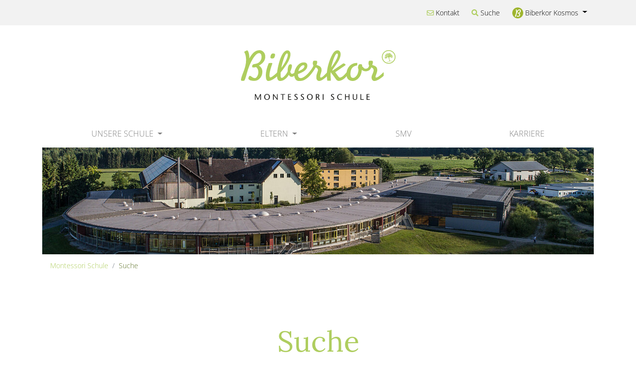

--- FILE ---
content_type: text/html; charset=utf-8
request_url: https://www.montessori-biberkor-schule.de/suche/
body_size: 6074
content:
<!DOCTYPE html>
<html lang="de">
<head>

<meta charset="utf-8">
<!-- 
	Made with love by ISARNAUTEN Maurer GmbH

	This website is powered by TYPO3 - inspiring people to share!
	TYPO3 is a free open source Content Management Framework initially created by Kasper Skaarhoj and licensed under GNU/GPL.
	TYPO3 is copyright 1998-2026 of Kasper Skaarhoj. Extensions are copyright of their respective owners.
	Information and contribution at https://typo3.org/
-->


<link rel="icon" href="/_assets/297e166aabf8a945e6d3212c32dea155/Icons/favicon.ico" type="image/vnd.microsoft.icon">
<title>Suche</title>
<meta http-equiv="x-ua-compatible" content="IE=edge">
<meta name="generator" content="TYPO3 CMS">
<meta name="robots" content="noindex,follow">
<meta name="viewport" content="width=device-width, initial-scale=1, minimum-scale=1.0, shrink-to-fit=no">
<meta property="og:title" content="Suche">
<meta name="twitter:card" content="summary">
<meta name="apple-mobile-web-app-capable" content="no">


<link rel="stylesheet" href="/typo3temp/assets/compressed/af419f354bc0dc2ffb1870d564532c2f-523e3681bf0b2298bc85ecc54ed4ac8e.css?1756727527" media="all">
<link rel="stylesheet" href="/typo3temp/assets/compressed/dp_cookieconsent-3627fe6c80693aa1f7ef1f0574617821.css?1756727527" media="all">
<link rel="stylesheet" href="/typo3temp/assets/compressed/all-762ee5fae2a4ce7969cc7047524bbd69.css?1756727527" media="all">
<link rel="stylesheet" href="/typo3temp/assets/compressed/flickity.min-311a08e61b9cddc02f27d1ca136d6f59.css?1756727527" media="all">
<link rel="stylesheet" href="/typo3temp/assets/compressed/jquery.fancybox.min-d220116d34e91d518646828faf2bf8a3.css?1756727527" media="all">
<link rel="stylesheet" href="/typo3temp/assets/compressed/jquery.smartmenus.bootstrap-4-5e03a76d5da3582560ab11729972a0a1.css?1756727527" media="all">
<link rel="stylesheet" href="/typo3temp/assets/compressed/mburger-400ebc8e54c70010b14212f679e56fa2.css?1756727527" media="all">
<link rel="stylesheet" href="/typo3temp/assets/compressed/mmenu-464d250823e4d6559696a948e5be33e1.css?1756727527" media="all">
<link rel="stylesheet" href="/typo3temp/assets/compressed/layout_biberkor.min-72c34e01c71d32482dd0435e0ef869dc.css?1756728609" media="all">







<script data-ignore="1" data-cookieconsent="statistics" type="text/plain"></script>

</head>
<body>
<div id="page" class="bib_default">

    



<div class="metanav sticky-top">
	<div class="container">
		<div class="row d-flex align-items-center">
			<div class="col-4 d-lg-none">
				<a class="mburger mburger--collapse d-lg-none" href="#my-menu">
				    <b></b>
				    <b></b>
				    <b></b>
				    <span>Menu</span>
				</a>
			</div>
			<div class="col-4 text-center">
				<a href="/"><img data-sps-offset="150" class="img-fluid sps sps--abv" alt="Logo Montessori Schule" src="/_assets/297e166aabf8a945e6d3212c32dea155/Images/Logo_Biberkor_Schule.svg" width="125" height="40" /></a>
			</div>
			<div class="col-lg-8 col-4 text-right">
				<ul class="nav justify-content-end">
					
					
					
					<li class="nav-item d-none d-lg-block">
						<a href="/kontakt/" class="nav-link" target="" title="Kontakt">
							<i class="far fa-envelope"></i> Kontakt
						</a>
					</li>
					
					<li class="nav-item d-none d-lg-block">
						<a href="/suche/" class="nav-link" target="" title="Suche">
							<i class="fas fa-search"></i> Suche
						</a>
					</li>
					
					<li>
						


<div class="dropdown">
  <button class="btn dropdown-toggle" type="button" id="dropdownMenuButton" data-toggle="dropdown" aria-haspopup="true" aria-expanded="false" style="padding:.3rem .75rem">
   
   <img alt="Dropdown-Icon" src="/_assets/297e166aabf8a945e6d3212c32dea155/Icons/Schule.svg" width="22" height="22" /> <span class="btn-text d-none d-sm-inline">Biberkor Kosmos</span>
  </button>
  <div class="dropdown-menu dropdown-menu-right" aria-labelledby="dropdownMenuButton">
    <a href="https://www.montessori-biberkor.de/" target="_blank" class="dropdown-item">Biberkor Startseite</a>
    <div class="dropdown-divider"></div>
    <a href="https://www.akademie-biberkor.de/" target="_blank" class="dropdown-item">Biberkor Akademie</a>
    <div class="dropdown-divider"></div>
    <a href="/" target="_blank" class="dropdown-item">Biberkor Schule</a>
    <div class="dropdown-divider"></div>
    <a href="https://www.montessori-biberkor-kinderhaus.de/" target="_blank" class="dropdown-item">Biberkor Kinderhäuser</a>
    <div class="dropdown-divider"></div>
    <a href="https://www.montessori-biberkor.de/montessori-biberkor-ev/" target="_blank" class="dropdown-item">Biberkor e.V.</a>
  </div>
</div>
					</li>
				</ul>
			</div>
		</div>
	</div>
</div>

    
    <div class ="bib_header container">
	<div class="row">
		<div class="col-12 text-center">
			<a href="/"><img class="img-fluid" alt="Logo Montessori Schule" src="/_assets/297e166aabf8a945e6d3212c32dea155/Images/Logo_Biberkor_Schule.svg" width="311" height="100" /></a>
		</div>
	</div>
</div>

    
        



<div class="sticky-top menumain d-none d-lg-block sps sps--abv" data-sps-offset="200">
    <div class="container">
        <nav class="navbar navbar-expand-md navbar-light navbar-biberkor" >
            <ul class="navbar-nav nav-fill mr-auto" style="width:100%;" data-sm-options="{ mainMenuSubOffsetY: 8 }">
                
                    <li class="nav-item dropdown">
                        <a href="/unsere-schule/das-ist-biberkor/" id="nav-item-55" class="nav-link text-uppercase dropdown-toggle" title="Unsere Schule" aria-haspopup="true" aria-expanded="false" role="button" data-toggle="dropdown" data-target="#">
                            <span class="nav-link-text">Unsere Schule</span>
                        </a>
                        
                            <ul class="dropdown-menu shadow-sm" aria-labelledby="nav-item-">
    
        
                <li >
                    <a class="dropdown-item"
                        href="/unsere-schule/das-ist-biberkor/"
                        
    title="Das ist Biberkor"

                        >
                        <span class="dropdown-text">Das ist Biberkor
                        
                        </span>
                    </a>
                    
                </li>
            
    
        
                <li >
                    <a class="dropdown-item"
                        href="/unsere-schule/maria-montessori-paedagogik/"
                        
    title="Maria Montessori Pädagogik"

                        >
                        <span class="dropdown-text">Maria Montessori Pädagogik
                        
                        </span>
                    </a>
                    
                </li>
            
    
        
                <li  class="dropdown">
                    <a class="dropdown-item"
                        href="/unsere-schule/jahrgangsstufen/"
                        
    title="Jahrgangsstufen"

                        >
                        <span class="dropdown-text">Jahrgangsstufen
                        
                        </span>
                    </a>
                    
                        <ul class="dropdown-menu shadow-sm" aria-labelledby="nav-item-">
    
        
                <li >
                    <a class="dropdown-item"
                        href="/unsere-schule/jahrgangsstufen/primarstufe/"
                        
    title="Primarstufe"

                        >
                        <span class="dropdown-text">Primarstufe
                        
                        </span>
                    </a>
                    
                </li>
            
    
        
                <li >
                    <a class="dropdown-item"
                        href="/unsere-schule/jahrgangsstufen/sekundarstufe-i/"
                        
    title="Klasse 4-9"

                        >
                        <span class="dropdown-text">Sekundarstufe I
                        
                        </span>
                    </a>
                    
                </li>
            
    
        
                <li >
                    <a class="dropdown-item"
                        href="/unsere-schule/jahrgangsstufen/sekundarstufe-ii/"
                        
    title="Klasse 10-13"

                        >
                        <span class="dropdown-text">Sekundarstufe II
                        
                        </span>
                    </a>
                    
                </li>
            
    
</ul>
                    
                </li>
            
    
        
                <li >
                    <a class="dropdown-item"
                        href="/unsere-schule/konzept/inklusion/"
                        
    title="Inklusion"

                        >
                        <span class="dropdown-text">Inklusion
                        
                        </span>
                    </a>
                    
                </li>
            
    
        
                <li >
                    <a class="dropdown-item"
                        href="/unsere-schule/team/"
                        
    title="Team"

                        >
                        <span class="dropdown-text">Team
                        
                        </span>
                    </a>
                    
                </li>
            
    
        
                <li  class="dropdown">
                    <a class="dropdown-item"
                        href="/unsere-schule/vernetzung/deutscher-schulpreis/"
                        
    title="Vernetzung"

                        >
                        <span class="dropdown-text">Vernetzung
                        
                        </span>
                    </a>
                    
                        <ul class="dropdown-menu shadow-sm" aria-labelledby="nav-item-">
    
        
                <li >
                    <a class="dropdown-item"
                        href="/unsere-schule/vernetzung/deutscher-schulpreis/"
                        
    title="Deutscher Schulpreis"

                        >
                        <span class="dropdown-text">Deutscher Schulpreis
                        
                        </span>
                    </a>
                    
                </li>
            
    
        
                <li >
                    <a class="dropdown-item"
                        href="/unsere-schule/vernetzung/blick-ueber-den-zaun/"
                        
    title="Blick über den Zaun"

                        >
                        <span class="dropdown-text">Blick über den Zaun
                        
                        </span>
                    </a>
                    
                </li>
            
    
</ul>
                    
                </li>
            
    
        
                <li  class="dropdown">
                    <a class="dropdown-item"
                        href="/unsere-schule/news-und-veranstaltungen/"
                        
    title="News und Veranstaltungen"

                        >
                        <span class="dropdown-text">News und Veranstaltungen
                        
                        </span>
                    </a>
                    
                        <ul class="dropdown-menu shadow-sm" aria-labelledby="nav-item-">
    
        
                <li >
                    <a class="dropdown-item"
                        href="/unsere-schule/news-und-veranstaltungen/"
                        
    title="News und Veranstaltungen"

                        >
                        <span class="dropdown-text">News und Veranstaltungen
                        
                        </span>
                    </a>
                    
                </li>
            
    
        
                <li >
                    <a class="dropdown-item"
                        href="/unsere-schule/news-und-veranstaltungen/biberkorkalender-fuer-eltern/"
                        
    title="Biberkorkalender für Eltern"

                        >
                        <span class="dropdown-text">Biberkorkalender für Eltern
                        
                        </span>
                    </a>
                    
                </li>
            
    
        
                <li >
                    <a class="dropdown-item"
                        href="/unsere-schule/news-und-veranstaltungen/infotag-2026/"
                        
    title="Infotag 2026"

                        >
                        <span class="dropdown-text">Infotag 2026
                        
                        </span>
                    </a>
                    
                </li>
            
    
</ul>
                    
                </li>
            
    
        
                <li >
                    <a class="dropdown-item"
                        href="/unsere-schule/hospitation-fuer-lehrkraefte/"
                        
    title="Hospitation für Lehrkräfte"

                        >
                        <span class="dropdown-text">Hospitation für Lehrkräfte
                        
                        </span>
                    </a>
                    
                </li>
            
    
        
                <li >
                    <a class="dropdown-item"
                        href="https://sites.google.com/biberkor.de/biberkor-hilft/startseite"
                        
    title="Biberkor hilft"

                         target="_blank">
                        <span class="dropdown-text">Biberkor hilft
                        
                        </span>
                    </a>
                    
                </li>
            
    
        
                <li >
                    <a class="dropdown-item"
                        href="/unsere-schule/links/"
                        
    title="Links"

                        >
                        <span class="dropdown-text">Links
                        
                        </span>
                    </a>
                    
                </li>
            
    
        
                <li  class="dropdown">
                    <a class="dropdown-item"
                        href="/unsere-schule/anmeldung/aufnahme/"
                        
    title="Anmeldung"

                        >
                        <span class="dropdown-text">Anmeldung
                        
                        </span>
                    </a>
                    
                        <ul class="dropdown-menu shadow-sm" aria-labelledby="nav-item-">
    
        
                <li >
                    <a class="dropdown-item"
                        href="/unsere-schule/anmeldung/aufnahme/"
                        
    title="Aufnahme"

                        >
                        <span class="dropdown-text">Aufnahme
                        
                        </span>
                    </a>
                    
                </li>
            
    
        
                <li >
                    <a class="dropdown-item"
                        href="/unsere-schule/anmeldung/kosten/"
                        
    title="Kosten"

                        >
                        <span class="dropdown-text">Kosten
                        
                        </span>
                    </a>
                    
                </li>
            
    
        
                <li >
                    <a class="dropdown-item"
                        href="/unsere-schule/anmeldung/online-anmeldung/"
                        
    title="Online-Anmeldung"

                        >
                        <span class="dropdown-text">Online-Anmeldung
                        
                        </span>
                    </a>
                    
                </li>
            
    
</ul>
                    
                </li>
            
    
</ul>
                        
                    </li>
                
                    <li class="nav-item dropdown">
                        <a href="/eltern/elterninformationen/" id="nav-item-56" class="nav-link text-uppercase dropdown-toggle" title="Eltern" aria-haspopup="true" aria-expanded="false" role="button" data-toggle="dropdown" data-target="#">
                            <span class="nav-link-text">Eltern</span>
                        </a>
                        
                            <ul class="dropdown-menu shadow-sm" aria-labelledby="nav-item-">
    
        
                <li >
                    <a class="dropdown-item"
                        href="/eltern/elterninformationen/"
                        
    title="Elterninformationen"

                        >
                        <span class="dropdown-text">Elterninformationen
                        
                        </span>
                    </a>
                    
                </li>
            
    
        
                <li >
                    <a class="dropdown-item"
                        href="/eltern/schulbusse/"
                        
    title="Schulbusse"

                        >
                        <span class="dropdown-text">Schulbusse
                        
                        </span>
                    </a>
                    
                </li>
            
    
        
                <li >
                    <a class="dropdown-item"
                        href="/eltern/speiseplan/"
                        
    title="Speiseplan"

                        >
                        <span class="dropdown-text">Speiseplan
                        
                        </span>
                    </a>
                    
                </li>
            
    
        
                <li >
                    <a class="dropdown-item"
                        href="/eltern/biberkorcamp/"
                        
    title="Biberkorcamp"

                        >
                        <span class="dropdown-text">Biberkorcamp
                        
                        </span>
                    </a>
                    
                </li>
            
    
        
                <li >
                    <a class="dropdown-item"
                        href="/eltern/elternseminar/"
                        
    title="Elternseminar"

                        >
                        <span class="dropdown-text">Elternseminar
                        
                        </span>
                    </a>
                    
                </li>
            
    
</ul>
                        
                    </li>
                
                    <li class="nav-item">
                        <a href="/montessori-biberkor-schule/smv/" id="nav-item-242" class="nav-link text-uppercase" target="_blank" title="SMV">
                            <span class="nav-link-text">SMV</span>
                        </a>
                        
                    </li>
                
                    <li class="nav-item">
                        <a href="/karriere/" id="nav-item-60" class="nav-link text-uppercase" title="Karriere">
                            <span class="nav-link-text">Karriere</span>
                        </a>
                        
                    </li>
                
            </ul>
        </nav>
    </div>
</div>





    

    
	
	<!--TYPO3SEARCH_begin-->	
	

<div class="container">
	
	    
	    	
	        		<img class="img-fluid" title="Aussenansicht Montessori Biberkor" alt="Aussenansicht des Montessori Biberkor Gebäudes in der Nähe des Starnberger Sees" src="/fileadmin/_processed_/2/3/csm_Akademie-Biberkor-Header-Standort_b6bb64fabc.jpg" width="1140" height="220" />
	        	
	    
	
</div>



	<div class="container d-none d-md-block">
		<div class="row">
			<div class="col-12">
				<nav aria-label="breadcrumb"><ol class="breadcrumb"><li class="breadcrumb-item"><a href="/" target="_top">Montessori Schule</a></li><li class="breadcrumb-item active" aria-current="page">Suche</li></ol></nav>
			</div>
		</div>
	</div>
    
    

<div class="container
     mt-10
     mb-10
    
    ">
	<div class="row">
		<div class="col-12 col-lg-12 ">
            
    

            <div id="c4048" class="frame frame-default frame-type-header frame-layout-0">
                
                
                    



                
                
                    

    
        <header>
            

    
            <h1 class="ce-headline-center">
                Suche
            </h1>
        



            



            



        </header>
    



                
                
                
                    



                
                
                    



                
            </div>

        


    

            <div id="c4047" class="frame frame-default frame-type-ke_search_pi1 frame-layout-0">
                
                
                    



                
                
                    



                
                

    
    <div class="tx-kesearch-pi1">
	
	<form method="get" id="form_kesearch_pi1" name="form_kesearch_pi1"  action="/suche/">
		
		

		<fieldset class="kesearch_searchbox">
			
			
			

			<div class="kesearchbox">
				<input type="search" id="ke_search_sword" name="tx_kesearch_pi1[sword]" class="form-control" value="" placeholder="Suchbegriff"  minlength="4" />
				<div class="clearer">&nbsp;</div>
			</div>

			
				<input id="kesearchpagenumber" type="hidden" name="tx_kesearch_pi1[page]" value="1" />
			
			<input id="resetFilters" type="hidden" name="tx_kesearch_pi1[resetFilters]" value="0" />
            
			

			

			<span class="resetbutt"><a href="/suche/" class="resetButton btn btn-outline-primary"><span>Eingaben löschen</span></a></span>
			<span class="submitbutt"><input type="submit" class="btn btn-primary" value="Finden" /></span>
		</fieldset>
	</form>

</div>



                
                    



                
                
                    



                
            </div>

        


    

            <div id="c4046" class="frame frame-default frame-type-ke_search_pi2 frame-layout-0 frame-space-before-large">
                
                
                    



                
                
                    



                
                

    
    <div class="tx-kesearch-pi1">
	
	

	

	
			
					
				
		
	
		
	

</div>



                
                    



                
                
                    



                
            </div>

        


		</div>
	</div>
</div>


    <!--TYPO3SEARCH_end-->



    <footer id="footer">
	<div class="container pt-5 pb-5">
		<div class="row">
			<div class="col-md-4 mb-4">
				
    

            <div id="c1534" class="frame frame-default frame-type-text frame-layout-0">
                
                
                    



                
                
                    

    



                
                

    <p><strong>Adresse</strong></p>
<p>Montessori Biberkor e.V.<br> Biberkorstraße 19-23<br> 82335 Berg</p>
<p><i class="fa-phone fas"></i> +49 8171 2677-200/-201<br> <i class="fa-fax fas"></i> +49 8171 2677-202</p>
<p>&nbsp;<i class="fa-envelope fas">&nbsp; </i><a href="mailto:kontakt@biberkor.de">kontakt@biberkor.de</a></p>


                
                    



                
                
                    



                
            </div>

        


			</div>
			<div class="col-md-4 mb-4">
				
    

            <div id="c39" class="frame frame-default frame-type-text frame-layout-0">
                
                
                    



                
                
                    

    



                
                

    <p><strong>Montessori Biberkor</strong></p>
<p><a href="https://www.montessori-biberkor.de/" target="_blank" title="Montessori Biberkor e.V.">Montessori Biberkor e. V.</a><br> <a href="https://www.montessori-biberkor-kinderhaus.de/" target="_blank">Montessori Biberkor Kinderhaus</a><br> <a href="https://www.akademie-biberkor.de/" target="_blank" title="Biberkor Akademie">Akademie Biberkor</a></p>
<p><a href="/kontakt/">Kontakt</a><br> <a href="/impressum/" title="Impressum">Impressum</a><br> <a href="/datenschutzerklaerung/" title="Datenschutzerklärung">Datenschutz</a></p>


                
                    



                
                
                    



                
            </div>

        


			</div>
			<div class="col-md-4">
				
    

            <div id="c40" class="frame frame-default frame-type-text frame-layout-0">
                
                
                    



                
                
                    

    



                
                

    <p><strong>Quick-Links</strong></p>
<p><a href="/eltern/schulbusse/" title="Schulbusse">Schulbusse</a><br> <a href="/eltern/speiseplan/" title="Speiseplan">Speiseplan</a><br> <a href="/unsere-schule/jahrgangsstufen/primarstufe/" title="Primarstufe">Primarstufe</a><br> <a href="/unsere-schule/jahrgangsstufen/sekundarstufe-i/" title="Sekundarstufe 1">Sekundarstufe 1</a><br> <a href="/unsere-schule/jahrgangsstufen/sekundarstufe-ii/" title="Sekundarstufe 2">Sekundarstufe 2</a><br> <a href="/unsere-schule/anmeldung/aufnahme/" title="Anmeldung">Anmeldung</a></p>


                
                    



                
                
                    



                
            </div>

        


			</div>
		</div>
	</div>
</footer>

    



    <div class="container">
        <nav id="my-menu">
            <ul>
                
                    <li class="">
                        <a href="/unsere-schule/das-ist-biberkor/"  title="Unsere Schule">
                            Unsere Schule
                        </a>
                        
                            <ul>
                                
                                    <li class="">
                                        <a href="/unsere-schule/das-ist-biberkor/"  title="Das ist Biberkor">
                                            Das ist Biberkor
                                        </a>
                                    </li>
                                
                                    <li class="">
                                        <a href="/unsere-schule/maria-montessori-paedagogik/"  title="Maria Montessori Pädagogik">
                                            Maria Montessori Pädagogik
                                        </a>
                                    </li>
                                
                                    <li class="">
                                        <a href="/unsere-schule/jahrgangsstufen/"  title="Jahrgangsstufen">
                                            Jahrgangsstufen
                                        </a>
                                    </li>
                                
                                    <li class="">
                                        <a href="/unsere-schule/konzept/inklusion/"  title="Inklusion">
                                            Inklusion
                                        </a>
                                    </li>
                                
                                    <li class="">
                                        <a href="/unsere-schule/team/"  title="Team">
                                            Team
                                        </a>
                                    </li>
                                
                                    <li class="">
                                        <a href="/unsere-schule/vernetzung/deutscher-schulpreis/"  title="Vernetzung">
                                            Vernetzung
                                        </a>
                                    </li>
                                
                                    <li class="">
                                        <a href="/unsere-schule/news-und-veranstaltungen/"  title="News und Veranstaltungen">
                                            News und Veranstaltungen
                                        </a>
                                    </li>
                                
                                    <li class="">
                                        <a href="/unsere-schule/hospitation-fuer-lehrkraefte/"  title="Hospitation für Lehrkräfte">
                                            Hospitation für Lehrkräfte
                                        </a>
                                    </li>
                                
                                    <li class="">
                                        <a href="https://sites.google.com/biberkor.de/biberkor-hilft/startseite"  target="_blank" title="Biberkor hilft">
                                            Biberkor hilft
                                        </a>
                                    </li>
                                
                                    <li class="">
                                        <a href="/unsere-schule/links/"  title="Links">
                                            Links
                                        </a>
                                    </li>
                                
                                    <li class="">
                                        <a href="/unsere-schule/anmeldung/aufnahme/"  title="Anmeldung">
                                            Anmeldung
                                        </a>
                                    </li>
                                
                            </ul>
                        
                    </li>
                
                    <li class="">
                        <a href="/eltern/elterninformationen/"  title="Eltern">
                            Eltern
                        </a>
                        
                            <ul>
                                
                                    <li class="">
                                        <a href="/eltern/elterninformationen/"  title="Elterninformationen">
                                            Elterninformationen
                                        </a>
                                    </li>
                                
                                    <li class="">
                                        <a href="/eltern/schulbusse/"  title="Schulbusse">
                                            Schulbusse
                                        </a>
                                    </li>
                                
                                    <li class="">
                                        <a href="/eltern/speiseplan/"  title="Speiseplan">
                                            Speiseplan
                                        </a>
                                    </li>
                                
                                    <li class="">
                                        <a href="/eltern/biberkorcamp/"  title="Biberkorcamp">
                                            Biberkorcamp
                                        </a>
                                    </li>
                                
                                    <li class="">
                                        <a href="/eltern/elternseminar/"  title="Elternseminar">
                                            Elternseminar
                                        </a>
                                    </li>
                                
                            </ul>
                        
                    </li>
                
                    <li class="">
                        <a href="/montessori-biberkor-schule/smv/"  target="_blank" title="SMV">
                            SMV
                        </a>
                        
                    </li>
                
                    <li class="">
                        <a href="/karriere/"  title="Karriere">
                            Karriere
                        </a>
                        
                    </li>
                
                
                    
                        <li class="">
                            <a href="/kontakt/" target="" title="Kontakt">
                                <i class="far fa-envelope"></i> Kontakt
                            </a>
                        </li>
                    
                        <li class=" Selected">
                            <a href="/suche/" target="" title="Suche">
                                <i class="fas fa-search"></i> Suche
                            </a>
                        </li>
                    
                
            </ul>
        </nav>
    </div>






</div>

<script src="/_assets/b7400f46a4ad4a166ad5f41a9b8bdaba/JavaScript/dp_cookieconsent.js?1739701959"></script>
<script src="/_assets/297e166aabf8a945e6d3212c32dea155/JavaScript/Dist/scripts.js?1756130458"></script>

<script>
/*<![CDATA[*/
/*TS_inlineFooter*/
    containerBreakpointSmall = 500;
    containerBreakpointTiny = 300;

/*]]>*/
</script>

<!--
  ~ Copyright (c) 2021.
  ~
  ~ @category   TYPO3
  ~
  ~ @copyright  2021 Dirk Persky (https://github.com/DirkPersky)
  ~ @author     Dirk Persky <info@dp-wired.de>
  ~ @license    MIT
  -->



<!-- Begin Cookie Consent plugin by Dirk Persky - https://github.com/DirkPersky/typo3-dp_cookieconsent -->
<script type="text/plain" data-ignore="1" data-dp-cookieDesc="layout">
    <!--
  ~ Copyright (c) 2021.
  ~
  ~ @category   TYPO3
  ~
  ~ @copyright  2021 Dirk Persky (https://github.com/DirkPersky)
  ~ @author     Dirk Persky <info@dp-wired.de>
  ~ @license    MIT
  -->

Diese Website benutzt Cookies, die für den technischen Betrieb der Website erforderlich sind und stets gesetzt werden. Andere Cookies, um Inhalte und Anzeigen zu personalisieren und die Zugriffe auf unsere Website zu analysieren, werden nur mit Ihrer Zustimmung gesetzt. Außerdem geben wir Informationen zu Ihrer Verwendung unserer Website an unsere Partner für soziale Medien, Werbung und Analysen weiter.


    <a aria-label="Mehr Infos about cookies"
       role="button"
       class="cc-link"
       href="/datenschutzerklaerung/"
       rel="noopener noreferrer nofollow"
       target="_blank"
    >

        Mehr Infos
    </a>


</script>
<script type="text/plain" data-ignore="1" data-dp-cookieSelect="layout">
    <!--
  ~ Copyright (c) 2021.
  ~
  ~ @category   TYPO3
  ~
  ~ @copyright  2021 Dirk Persky (https://github.com/DirkPersky)
  ~ @author     Dirk Persky <info@dp-wired.de>
  ~ @license    MIT
  -->

<div class="dp--cookie-check">
    <label for="dp--cookie-required">
        <input class="dp--check-box" id="dp--cookie-required" type="checkbox" name="" value="" checked disabled>
        Notwendig
    </label>
    <label for="dp--cookie-statistics">
        <input class="dp--check-box" id="dp--cookie-statistics" type="checkbox" name="" value="">
        Statistiken
    </label>
    <label for="dp--cookie-marketing">
        <input class="dp--check-box" id="dp--cookie-marketing"  type="checkbox" name="" value="">
        Marketing
    </label>
</div>

</script>
<script type="text/plain" data-ignore="1" data-dp-cookieRevoke="layout">
    <div class="dp--revoke {{classes}}">
    <i class="dp--icon-fingerprint"></i>
    <span class="dp--hover">Cookies</span>
</div>
</script>
<script type="text/plain" data-ignore="1" data-dp-cookieIframe="layout">
    <div class="dp--overlay-inner" data-nosnippet>
    <div class="dp--overlay-header">{{notice}}</div>
    <div class="dp--overlay-description">{{desc}}</div>
    <div class="dp--overlay-button">
        <button class="db--overlay-submit" onclick="window.DPCookieConsent.forceAccept(this)"
                data-cookieconsent="{{type}}">
        {{btn}}
        </button>
    </div>
</div>

</script>
<script data-ignore="1">
    window.cookieconsent_options = {
        overlay: {
            notice: true,
            box: {
                background: 'rgba(0,0,0,.8)',
                text: '#fff'
            },
            btn: {
                background: '#aecd5e',
                text: '#fff'
            }
        },
        content: {
            message:'Diese Website benutzt Cookies, die für den technischen Betrieb der Website erforderlich sind und stets gesetzt werden. Andere Cookies, um Inhalte und Anzeigen zu personalisieren und die Zugriffe auf unsere Website zu analysieren, werden nur mit Ihrer Zustimmung gesetzt. Außerdem geben wir Informationen zu Ihrer Verwendung unserer Website an unsere Partner für soziale Medien, Werbung und Analysen weiter.',
            dismiss:'Speichern',
            allow:'Speichern',
            deny: 'Ablehnen',
            link:'Mehr Infos',
            href:'/datenschutzerklaerung/',
            target:'_blank',
            'allow-all': 'Alle akzeptieren',
            config: 'Anpassen',
            'config-header':  'Einstellungen für die Zustimmung anpassen',


            cookie: 'Cookies',
            duration: 'Dauer',
            vendor: 'Anbieter',

            media: {
                notice: 'Cookie-Hinweis YouTube',
                desc: 'Durch das Laden dieser Ressource wird eine Verbindung zu externen Servern hergestellt, die Cookies und andere Tracking-Technologien verwenden, um die Benutzererfahrung zu personalisieren und zu verbessern. Weitere Informationen finden Sie in unserer Datenschutzerklärung.',
                btn: 'Erlaube Cookies und lade diese Ressource',
            }
        },
        theme: 'edgeless',
        position: 'bottom-right',
        type: 'opt-in',
        revokable: true,
        reloadOnRevoke: false,
        checkboxes: {"statistics":"false","marketing":"false"},
        cookies: [],
        palette: {
            popup: {
                background: 'rgba(0,0,0,.8)',
                text: '#fff'
            },
            button: {
                background: '#aecd5e',
                text: '#fff',
            }
        }
    };
</script>
<!-- End Cookie Consent plugin -->



</body>
</html>

--- FILE ---
content_type: text/css; charset=utf-8
request_url: https://www.montessori-biberkor-schule.de/typo3temp/assets/compressed/jquery.smartmenus.bootstrap-4-5e03a76d5da3582560ab11729972a0a1.css?1756727527
body_size: 320
content:
.navbar-nav.sm-collapsible .sub-arrow{position:absolute;top:50%;right:0;margin:-0.7em 0.5em 0 0;border:1px solid rgba(0,0,0,.1);border-radius:.25rem;padding:0;width:2em;height:1.4em;font-size:1.25rem;line-height:1.2em;text-align:center;}.navbar-nav.sm-collapsible .sub-arrow::before{content:'+';}.navbar-nav.sm-collapsible .show > a > .sub-arrow::before{content:'-';}.navbar-dark .navbar-nav.sm-collapsible .nav-link .sub-arrow{border-color:rgba(255,255,255,.1);}.navbar-nav.sm-collapsible .has-submenu{padding-right:3em;}.navbar-nav.sm-collapsible .nav-link,.navbar-nav.sm-collapsible .dropdown-item{position:relative;}.navbar-nav:not(.sm-collapsible) .nav-link .sub-arrow{display:inline-block;width:0;height:0;margin-left:.255em;vertical-align:.255em;border-top:.3em solid;border-right:.3em solid transparent;border-left:.3em solid transparent;}.fixed-bottom .navbar-nav:not(.sm-collapsible) .nav-link .sub-arrow,.fixed-bottom .navbar-nav:not(.sm-collapsible):not([data-sm-skip]) .dropdown-toggle::after{border-top:0;border-bottom:.3em solid;}.navbar-nav:not(.sm-collapsible) .dropdown-item .sub-arrow,.navbar-nav:not(.sm-collapsible):not([data-sm-skip]) .dropdown-menu .dropdown-toggle::after{position:absolute;top:50%;right:0;width:0;height:0;margin-top:-.3em;margin-right:1em;border-top:.3em solid transparent;border-bottom:.3em solid transparent;border-left:.3em solid;}.navbar-nav:not(.sm-collapsible) .dropdown-item.has-submenu{padding-right:2em;}.navbar-nav .scroll-up,.navbar-nav .scroll-down{position:absolute;display:none;visibility:hidden;height:20px;overflow:hidden;text-align:center;}.navbar-nav .scroll-up-arrow,.navbar-nav .scroll-down-arrow{position:absolute;top:-2px;left:50%;margin-left:-8px;width:0;height:0;overflow:hidden;border-top:7px solid transparent;border-right:7px solid transparent;border-bottom:7px solid;border-left:7px solid transparent;}.navbar-nav .scroll-down-arrow{top:6px;border-top:7px solid;border-right:7px solid transparent;border-bottom:7px solid transparent;border-left:7px solid transparent;}.navbar-nav.sm-collapsible .dropdown-menu .dropdown-menu{margin:.5em;}.navbar-nav:not([data-sm-skip]) .dropdown-item{white-space:normal;}.navbar-nav:not(.sm-collapsible) .sm-nowrap > li > .dropdown-item{white-space:nowrap;}


--- FILE ---
content_type: application/javascript; charset=utf-8
request_url: https://www.montessori-biberkor-schule.de/_assets/297e166aabf8a945e6d3212c32dea155/JavaScript/Dist/scripts.js?1756130458
body_size: 111057
content:
/*!
 * Biberkor v1.0.0 (https://www.isarnauten-agentur.de)
 * Copyright 2017-2023 Christian Muschiol
 * Licensed under the GPL-2.0-or-later license
 */

!function(t,e){"use strict";"object"==typeof module&&"object"==typeof module.exports?module.exports=t.document?e(t,!0):function(t){if(!t.document)throw new Error("jQuery requires a window with a document");return e(t)}:e(t)}("undefined"!=typeof window?window:this,function(_,t){"use strict";function m(t){return null!=t&&t===t.window}var e=[],n=Object.getPrototypeOf,a=e.slice,g=e.flat?function(t){return e.flat.call(t)}:function(t){return e.concat.apply([],t)},l=e.push,o=e.indexOf,i={},s=i.toString,v=i.hasOwnProperty,r=v.toString,c=r.call(Object),b={},y=function(t){return"function"==typeof t&&"number"!=typeof t.nodeType&&"function"!=typeof t.item},E=_.document,u={type:!0,src:!0,nonce:!0,noModule:!0};function w(t,e,n){var i,o,s=(n=n||E).createElement("script");if(s.text=t,e)for(i in u)(o=e[i]||e.getAttribute&&e.getAttribute(i))&&s.setAttribute(i,o);n.head.appendChild(s).parentNode.removeChild(s)}function p(t){return null==t?t+"":"object"==typeof t||"function"==typeof t?i[s.call(t)]||"object":typeof t}var d="3.6.0",S=function(t,e){return new S.fn.init(t,e)};function h(t){var e=!!t&&"length"in t&&t.length,n=p(t);return!y(t)&&!m(t)&&("array"===n||0===e||"number"==typeof e&&0<e&&e-1 in t)}S.fn=S.prototype={jquery:d,constructor:S,length:0,toArray:function(){return a.call(this)},get:function(t){return null==t?a.call(this):t<0?this[t+this.length]:this[t]},pushStack:function(t){t=S.merge(this.constructor(),t);return t.prevObject=this,t},each:function(t){return S.each(this,t)},map:function(n){return this.pushStack(S.map(this,function(t,e){return n.call(t,e,t)}))},slice:function(){return this.pushStack(a.apply(this,arguments))},first:function(){return this.eq(0)},last:function(){return this.eq(-1)},even:function(){return this.pushStack(S.grep(this,function(t,e){return(e+1)%2}))},odd:function(){return this.pushStack(S.grep(this,function(t,e){return e%2}))},eq:function(t){var e=this.length,t=+t+(t<0?e:0);return this.pushStack(0<=t&&t<e?[this[t]]:[])},end:function(){return this.prevObject||this.constructor()},push:l,sort:e.sort,splice:e.splice},S.extend=S.fn.extend=function(){var t,e,n,i,o,s=arguments[0]||{},r=1,a=arguments.length,l=!1;for("boolean"==typeof s&&(l=s,s=arguments[r]||{},r++),"object"==typeof s||y(s)||(s={}),r===a&&(s=this,r--);r<a;r++)if(null!=(t=arguments[r]))for(e in t)n=t[e],"__proto__"!==e&&s!==n&&(l&&n&&(S.isPlainObject(n)||(i=Array.isArray(n)))?(o=s[e],o=i&&!Array.isArray(o)?[]:i||S.isPlainObject(o)?o:{},i=!1,s[e]=S.extend(l,o,n)):void 0!==n&&(s[e]=n));return s},S.extend({expando:"jQuery"+(d+Math.random()).replace(/\D/g,""),isReady:!0,error:function(t){throw new Error(t)},noop:function(){},isPlainObject:function(t){return!(!t||"[object Object]"!==s.call(t)||(t=n(t))&&("function"!=typeof(t=v.call(t,"constructor")&&t.constructor)||r.call(t)!==c))},isEmptyObject:function(t){for(var e in t)return!1;return!0},globalEval:function(t,e,n){w(t,{nonce:e&&e.nonce},n)},each:function(t,e){var n,i=0;if(h(t))for(n=t.length;i<n&&!1!==e.call(t[i],i,t[i]);i++);else for(i in t)if(!1===e.call(t[i],i,t[i]))break;return t},makeArray:function(t,e){e=e||[];return null!=t&&(h(Object(t))?S.merge(e,"string"==typeof t?[t]:t):l.call(e,t)),e},inArray:function(t,e,n){return null==e?-1:o.call(e,t,n)},merge:function(t,e){for(var n=+e.length,i=0,o=t.length;i<n;i++)t[o++]=e[i];return t.length=o,t},grep:function(t,e,n){for(var i=[],o=0,s=t.length,r=!n;o<s;o++)!e(t[o],o)!=r&&i.push(t[o]);return i},map:function(t,e,n){var i,o,s=0,r=[];if(h(t))for(i=t.length;s<i;s++)null!=(o=e(t[s],s,n))&&r.push(o);else for(s in t)null!=(o=e(t[s],s,n))&&r.push(o);return g(r)},guid:1,support:b}),"function"==typeof Symbol&&(S.fn[Symbol.iterator]=e[Symbol.iterator]),S.each("Boolean Number String Function Array Date RegExp Object Error Symbol".split(" "),function(t,e){i["[object "+e+"]"]=e.toLowerCase()});var f=function(n){function d(t,e){return t="0x"+t.slice(1)-65536,e||(t<0?String.fromCharCode(65536+t):String.fromCharCode(t>>10|55296,1023&t|56320))}function i(){_()}var t,h,w,s,o,f,p,m,x,l,c,_,E,r,S,g,a,u,v,C="sizzle"+ +new Date,b=n.document,T=0,y=0,k=lt(),A=lt(),L=lt(),P=lt(),D=function(t,e){return t===e&&(c=!0),0},M={}.hasOwnProperty,e=[],I=e.pop,N=e.push,$=e.push,j=e.slice,O=function(t,e){for(var n=0,i=t.length;n<i;n++)if(t[n]===e)return n;return-1},H="checked|selected|async|autofocus|autoplay|controls|defer|disabled|hidden|ismap|loop|multiple|open|readonly|required|scoped",F="[\\x20\\t\\r\\n\\f]",q="(?:\\\\[\\da-fA-F]{1,6}"+F+"?|\\\\[^\\r\\n\\f]|[\\w-]|[^\0-\\x7f])+",z="\\["+F+"*("+q+")(?:"+F+"*([*^$|!~]?=)"+F+"*(?:'((?:\\\\.|[^\\\\'])*)'|\"((?:\\\\.|[^\\\\\"])*)\"|("+q+"))|)"+F+"*\\]",R=":("+q+")(?:\\((('((?:\\\\.|[^\\\\'])*)'|\"((?:\\\\.|[^\\\\\"])*)\")|((?:\\\\.|[^\\\\()[\\]]|"+z+")*)|.*)\\)|)",B=new RegExp(F+"+","g"),W=new RegExp("^"+F+"+|((?:^|[^\\\\])(?:\\\\.)*)"+F+"+$","g"),U=new RegExp("^"+F+"*,"+F+"*"),Y=new RegExp("^"+F+"*([>+~]|"+F+")"+F+"*"),X=new RegExp(F+"|>"),V=new RegExp(R),Q=new RegExp("^"+q+"$"),G={ID:new RegExp("^#("+q+")"),CLASS:new RegExp("^\\.("+q+")"),TAG:new RegExp("^("+q+"|[*])"),ATTR:new RegExp("^"+z),PSEUDO:new RegExp("^"+R),CHILD:new RegExp("^:(only|first|last|nth|nth-last)-(child|of-type)(?:\\("+F+"*(even|odd|(([+-]|)(\\d*)n|)"+F+"*(?:([+-]|)"+F+"*(\\d+)|))"+F+"*\\)|)","i"),bool:new RegExp("^(?:"+H+")$","i"),needsContext:new RegExp("^"+F+"*[>+~]|:(even|odd|eq|gt|lt|nth|first|last)(?:\\("+F+"*((?:-\\d)?\\d*)"+F+"*\\)|)(?=[^-]|$)","i")},K=/HTML$/i,Z=/^(?:input|select|textarea|button)$/i,J=/^h\d$/i,tt=/^[^{]+\{\s*\[native \w/,et=/^(?:#([\w-]+)|(\w+)|\.([\w-]+))$/,nt=/[+~]/,it=new RegExp("\\\\[\\da-fA-F]{1,6}"+F+"?|\\\\([^\\r\\n\\f])","g"),ot=/([\0-\x1f\x7f]|^-?\d)|^-$|[^\0-\x1f\x7f-\uFFFF\w-]/g,st=function(t,e){return e?"\0"===t?"�":t.slice(0,-1)+"\\"+t.charCodeAt(t.length-1).toString(16)+" ":"\\"+t},rt=bt(function(t){return!0===t.disabled&&"fieldset"===t.nodeName.toLowerCase()},{dir:"parentNode",next:"legend"});try{$.apply(e=j.call(b.childNodes),b.childNodes),e[b.childNodes.length].nodeType}catch(t){$={apply:e.length?function(t,e){N.apply(t,j.call(e))}:function(t,e){for(var n=t.length,i=0;t[n++]=e[i++];);t.length=n-1}}}function at(t,e,n,i){var o,s,r,a,l,c,u=e&&e.ownerDocument,d=e?e.nodeType:9;if(n=n||[],"string"!=typeof t||!t||1!==d&&9!==d&&11!==d)return n;if(!i&&(_(e),e=e||E,S)){if(11!==d&&(a=et.exec(t)))if(c=a[1]){if(9===d){if(!(s=e.getElementById(c)))return n;if(s.id===c)return n.push(s),n}else if(u&&(s=u.getElementById(c))&&v(e,s)&&s.id===c)return n.push(s),n}else{if(a[2])return $.apply(n,e.getElementsByTagName(t)),n;if((c=a[3])&&h.getElementsByClassName&&e.getElementsByClassName)return $.apply(n,e.getElementsByClassName(c)),n}if(h.qsa&&!P[t+" "]&&(!g||!g.test(t))&&(1!==d||"object"!==e.nodeName.toLowerCase())){if(c=t,u=e,1===d&&(X.test(t)||Y.test(t))){for((u=nt.test(t)&&mt(e.parentNode)||e)===e&&h.scope||((r=e.getAttribute("id"))?r=r.replace(ot,st):e.setAttribute("id",r=C)),o=(l=f(t)).length;o--;)l[o]=(r?"#"+r:":scope")+" "+vt(l[o]);c=l.join(",")}try{return $.apply(n,u.querySelectorAll(c)),n}catch(e){P(t,!0)}finally{r===C&&e.removeAttribute("id")}}}return m(t.replace(W,"$1"),e,n,i)}function lt(){var i=[];return function t(e,n){return i.push(e+" ")>w.cacheLength&&delete t[i.shift()],t[e+" "]=n}}function ct(t){return t[C]=!0,t}function ut(t){var e=E.createElement("fieldset");try{return!!t(e)}catch(t){return!1}finally{e.parentNode&&e.parentNode.removeChild(e),e=null}}function dt(t,e){for(var n=t.split("|"),i=n.length;i--;)w.attrHandle[n[i]]=e}function ht(t,e){var n=e&&t,i=n&&1===t.nodeType&&1===e.nodeType&&t.sourceIndex-e.sourceIndex;if(i)return i;if(n)for(;n=n.nextSibling;)if(n===e)return-1;return t?1:-1}function ft(e){return function(t){return"form"in t?t.parentNode&&!1===t.disabled?"label"in t?"label"in t.parentNode?t.parentNode.disabled===e:t.disabled===e:t.isDisabled===e||t.isDisabled!==!e&&rt(t)===e:t.disabled===e:"label"in t&&t.disabled===e}}function pt(r){return ct(function(s){return s=+s,ct(function(t,e){for(var n,i=r([],t.length,s),o=i.length;o--;)t[n=i[o]]&&(t[n]=!(e[n]=t[n]))})})}function mt(t){return t&&void 0!==t.getElementsByTagName&&t}for(t in h=at.support={},o=at.isXML=function(t){var e=t&&t.namespaceURI,t=t&&(t.ownerDocument||t).documentElement;return!K.test(e||t&&t.nodeName||"HTML")},_=at.setDocument=function(t){var e,t=t?t.ownerDocument||t:b;return t!=E&&9===t.nodeType&&t.documentElement&&(r=(E=t).documentElement,S=!o(E),b!=E&&(e=E.defaultView)&&e.top!==e&&(e.addEventListener?e.addEventListener("unload",i,!1):e.attachEvent&&e.attachEvent("onunload",i)),h.scope=ut(function(t){return r.appendChild(t).appendChild(E.createElement("div")),void 0!==t.querySelectorAll&&!t.querySelectorAll(":scope fieldset div").length}),h.attributes=ut(function(t){return t.className="i",!t.getAttribute("className")}),h.getElementsByTagName=ut(function(t){return t.appendChild(E.createComment("")),!t.getElementsByTagName("*").length}),h.getElementsByClassName=tt.test(E.getElementsByClassName),h.getById=ut(function(t){return r.appendChild(t).id=C,!E.getElementsByName||!E.getElementsByName(C).length}),h.getById?(w.filter.ID=function(t){var e=t.replace(it,d);return function(t){return t.getAttribute("id")===e}},w.find.ID=function(t,e){if(void 0!==e.getElementById&&S){t=e.getElementById(t);return t?[t]:[]}}):(w.filter.ID=function(t){var e=t.replace(it,d);return function(t){t=void 0!==t.getAttributeNode&&t.getAttributeNode("id");return t&&t.value===e}},w.find.ID=function(t,e){if(void 0!==e.getElementById&&S){var n,i,o,s=e.getElementById(t);if(s){if((n=s.getAttributeNode("id"))&&n.value===t)return[s];for(o=e.getElementsByName(t),i=0;s=o[i++];)if((n=s.getAttributeNode("id"))&&n.value===t)return[s]}return[]}}),w.find.TAG=h.getElementsByTagName?function(t,e){return void 0!==e.getElementsByTagName?e.getElementsByTagName(t):h.qsa?e.querySelectorAll(t):void 0}:function(t,e){var n,i=[],o=0,s=e.getElementsByTagName(t);if("*"!==t)return s;for(;n=s[o++];)1===n.nodeType&&i.push(n);return i},w.find.CLASS=h.getElementsByClassName&&function(t,e){if(void 0!==e.getElementsByClassName&&S)return e.getElementsByClassName(t)},a=[],g=[],(h.qsa=tt.test(E.querySelectorAll))&&(ut(function(t){var e;r.appendChild(t).innerHTML="<a id='"+C+"'></a><select id='"+C+"-\r\\' msallowcapture=''><option selected=''></option></select>",t.querySelectorAll("[msallowcapture^='']").length&&g.push("[*^$]="+F+"*(?:''|\"\")"),t.querySelectorAll("[selected]").length||g.push("\\["+F+"*(?:value|"+H+")"),t.querySelectorAll("[id~="+C+"-]").length||g.push("~="),(e=E.createElement("input")).setAttribute("name",""),t.appendChild(e),t.querySelectorAll("[name='']").length||g.push("\\["+F+"*name"+F+"*="+F+"*(?:''|\"\")"),t.querySelectorAll(":checked").length||g.push(":checked"),t.querySelectorAll("a#"+C+"+*").length||g.push(".#.+[+~]"),t.querySelectorAll("\\\f"),g.push("[\\r\\n\\f]")}),ut(function(t){t.innerHTML="<a href='' disabled='disabled'></a><select disabled='disabled'><option/></select>";var e=E.createElement("input");e.setAttribute("type","hidden"),t.appendChild(e).setAttribute("name","D"),t.querySelectorAll("[name=d]").length&&g.push("name"+F+"*[*^$|!~]?="),2!==t.querySelectorAll(":enabled").length&&g.push(":enabled",":disabled"),r.appendChild(t).disabled=!0,2!==t.querySelectorAll(":disabled").length&&g.push(":enabled",":disabled"),t.querySelectorAll("*,:x"),g.push(",.*:")})),(h.matchesSelector=tt.test(u=r.matches||r.webkitMatchesSelector||r.mozMatchesSelector||r.oMatchesSelector||r.msMatchesSelector))&&ut(function(t){h.disconnectedMatch=u.call(t,"*"),u.call(t,"[s!='']:x"),a.push("!=",R)}),g=g.length&&new RegExp(g.join("|")),a=a.length&&new RegExp(a.join("|")),e=tt.test(r.compareDocumentPosition),v=e||tt.test(r.contains)?function(t,e){var n=9===t.nodeType?t.documentElement:t,e=e&&e.parentNode;return t===e||!(!e||1!==e.nodeType||!(n.contains?n.contains(e):t.compareDocumentPosition&&16&t.compareDocumentPosition(e)))}:function(t,e){if(e)for(;e=e.parentNode;)if(e===t)return!0;return!1},D=e?function(t,e){if(t===e)return c=!0,0;var n=!t.compareDocumentPosition-!e.compareDocumentPosition;return n||(1&(n=(t.ownerDocument||t)==(e.ownerDocument||e)?t.compareDocumentPosition(e):1)||!h.sortDetached&&e.compareDocumentPosition(t)===n?t==E||t.ownerDocument==b&&v(b,t)?-1:e==E||e.ownerDocument==b&&v(b,e)?1:l?O(l,t)-O(l,e):0:4&n?-1:1)}:function(t,e){if(t===e)return c=!0,0;var n,i=0,o=t.parentNode,s=e.parentNode,r=[t],a=[e];if(!o||!s)return t==E?-1:e==E?1:o?-1:s?1:l?O(l,t)-O(l,e):0;if(o===s)return ht(t,e);for(n=t;n=n.parentNode;)r.unshift(n);for(n=e;n=n.parentNode;)a.unshift(n);for(;r[i]===a[i];)i++;return i?ht(r[i],a[i]):r[i]==b?-1:a[i]==b?1:0}),E},at.matches=function(t,e){return at(t,null,null,e)},at.matchesSelector=function(t,e){if(_(t),h.matchesSelector&&S&&!P[e+" "]&&(!a||!a.test(e))&&(!g||!g.test(e)))try{var n=u.call(t,e);if(n||h.disconnectedMatch||t.document&&11!==t.document.nodeType)return n}catch(t){P(e,!0)}return 0<at(e,E,null,[t]).length},at.contains=function(t,e){return(t.ownerDocument||t)!=E&&_(t),v(t,e)},at.attr=function(t,e){(t.ownerDocument||t)!=E&&_(t);var n=w.attrHandle[e.toLowerCase()],n=n&&M.call(w.attrHandle,e.toLowerCase())?n(t,e,!S):void 0;return void 0!==n?n:h.attributes||!S?t.getAttribute(e):(n=t.getAttributeNode(e))&&n.specified?n.value:null},at.escape=function(t){return(t+"").replace(ot,st)},at.error=function(t){throw new Error("Syntax error, unrecognized expression: "+t)},at.uniqueSort=function(t){var e,n=[],i=0,o=0;if(c=!h.detectDuplicates,l=!h.sortStable&&t.slice(0),t.sort(D),c){for(;e=t[o++];)e===t[o]&&(i=n.push(o));for(;i--;)t.splice(n[i],1)}return l=null,t},s=at.getText=function(t){var e,n="",i=0,o=t.nodeType;if(o){if(1===o||9===o||11===o){if("string"==typeof t.textContent)return t.textContent;for(t=t.firstChild;t;t=t.nextSibling)n+=s(t)}else if(3===o||4===o)return t.nodeValue}else for(;e=t[i++];)n+=s(e);return n},(w=at.selectors={cacheLength:50,createPseudo:ct,match:G,attrHandle:{},find:{},relative:{">":{dir:"parentNode",first:!0}," ":{dir:"parentNode"},"+":{dir:"previousSibling",first:!0},"~":{dir:"previousSibling"}},preFilter:{ATTR:function(t){return t[1]=t[1].replace(it,d),t[3]=(t[3]||t[4]||t[5]||"").replace(it,d),"~="===t[2]&&(t[3]=" "+t[3]+" "),t.slice(0,4)},CHILD:function(t){return t[1]=t[1].toLowerCase(),"nth"===t[1].slice(0,3)?(t[3]||at.error(t[0]),t[4]=+(t[4]?t[5]+(t[6]||1):2*("even"===t[3]||"odd"===t[3])),t[5]=+(t[7]+t[8]||"odd"===t[3])):t[3]&&at.error(t[0]),t},PSEUDO:function(t){var e,n=!t[6]&&t[2];return G.CHILD.test(t[0])?null:(t[3]?t[2]=t[4]||t[5]||"":n&&V.test(n)&&(e=f(n,!0))&&(e=n.indexOf(")",n.length-e)-n.length)&&(t[0]=t[0].slice(0,e),t[2]=n.slice(0,e)),t.slice(0,3))}},filter:{TAG:function(t){var e=t.replace(it,d).toLowerCase();return"*"===t?function(){return!0}:function(t){return t.nodeName&&t.nodeName.toLowerCase()===e}},CLASS:function(t){var e=k[t+" "];return e||(e=new RegExp("(^|"+F+")"+t+"("+F+"|$)"))&&k(t,function(t){return e.test("string"==typeof t.className&&t.className||void 0!==t.getAttribute&&t.getAttribute("class")||"")})},ATTR:function(e,n,i){return function(t){t=at.attr(t,e);return null==t?"!="===n:!n||(t+="","="===n?t===i:"!="===n?t!==i:"^="===n?i&&0===t.indexOf(i):"*="===n?i&&-1<t.indexOf(i):"$="===n?i&&t.slice(-i.length)===i:"~="===n?-1<(" "+t.replace(B," ")+" ").indexOf(i):"|="===n&&(t===i||t.slice(0,i.length+1)===i+"-"))}},CHILD:function(p,t,e,m,g){var v="nth"!==p.slice(0,3),b="last"!==p.slice(-4),y="of-type"===t;return 1===m&&0===g?function(t){return!!t.parentNode}:function(t,e,n){var i,o,s,r,a,l,c=v!=b?"nextSibling":"previousSibling",u=t.parentNode,d=y&&t.nodeName.toLowerCase(),h=!n&&!y,f=!1;if(u){if(v){for(;c;){for(r=t;r=r[c];)if(y?r.nodeName.toLowerCase()===d:1===r.nodeType)return!1;l=c="only"===p&&!l&&"nextSibling"}return!0}if(l=[b?u.firstChild:u.lastChild],b&&h){for(f=(a=(i=(o=(s=(r=u)[C]||(r[C]={}))[r.uniqueID]||(s[r.uniqueID]={}))[p]||[])[0]===T&&i[1])&&i[2],r=a&&u.childNodes[a];r=++a&&r&&r[c]||(f=a=0)||l.pop();)if(1===r.nodeType&&++f&&r===t){o[p]=[T,a,f];break}}else if(!1===(f=h?a=(i=(o=(s=(r=t)[C]||(r[C]={}))[r.uniqueID]||(s[r.uniqueID]={}))[p]||[])[0]===T&&i[1]:f))for(;(r=++a&&r&&r[c]||(f=a=0)||l.pop())&&((y?r.nodeName.toLowerCase()!==d:1!==r.nodeType)||!++f||(h&&((o=(s=r[C]||(r[C]={}))[r.uniqueID]||(s[r.uniqueID]={}))[p]=[T,f]),r!==t)););return(f-=g)===m||f%m==0&&0<=f/m}}},PSEUDO:function(t,s){var e,r=w.pseudos[t]||w.setFilters[t.toLowerCase()]||at.error("unsupported pseudo: "+t);return r[C]?r(s):1<r.length?(e=[t,t,"",s],w.setFilters.hasOwnProperty(t.toLowerCase())?ct(function(t,e){for(var n,i=r(t,s),o=i.length;o--;)t[n=O(t,i[o])]=!(e[n]=i[o])}):function(t){return r(t,0,e)}):r}},pseudos:{not:ct(function(t){var i=[],o=[],a=p(t.replace(W,"$1"));return a[C]?ct(function(t,e,n,i){for(var o,s=a(t,null,i,[]),r=t.length;r--;)(o=s[r])&&(t[r]=!(e[r]=o))}):function(t,e,n){return i[0]=t,a(i,null,n,o),i[0]=null,!o.pop()}}),has:ct(function(e){return function(t){return 0<at(e,t).length}}),contains:ct(function(e){return e=e.replace(it,d),function(t){return-1<(t.textContent||s(t)).indexOf(e)}}),lang:ct(function(n){return Q.test(n||"")||at.error("unsupported lang: "+n),n=n.replace(it,d).toLowerCase(),function(t){var e;do{if(e=S?t.lang:t.getAttribute("xml:lang")||t.getAttribute("lang"))return(e=e.toLowerCase())===n||0===e.indexOf(n+"-")}while((t=t.parentNode)&&1===t.nodeType);return!1}}),target:function(t){var e=n.location&&n.location.hash;return e&&e.slice(1)===t.id},root:function(t){return t===r},focus:function(t){return t===E.activeElement&&(!E.hasFocus||E.hasFocus())&&!!(t.type||t.href||~t.tabIndex)},enabled:ft(!1),disabled:ft(!0),checked:function(t){var e=t.nodeName.toLowerCase();return"input"===e&&!!t.checked||"option"===e&&!!t.selected},selected:function(t){return t.parentNode&&t.parentNode.selectedIndex,!0===t.selected},empty:function(t){for(t=t.firstChild;t;t=t.nextSibling)if(t.nodeType<6)return!1;return!0},parent:function(t){return!w.pseudos.empty(t)},header:function(t){return J.test(t.nodeName)},input:function(t){return Z.test(t.nodeName)},button:function(t){var e=t.nodeName.toLowerCase();return"input"===e&&"button"===t.type||"button"===e},text:function(t){return"input"===t.nodeName.toLowerCase()&&"text"===t.type&&(null==(t=t.getAttribute("type"))||"text"===t.toLowerCase())},first:pt(function(){return[0]}),last:pt(function(t,e){return[e-1]}),eq:pt(function(t,e,n){return[n<0?n+e:n]}),even:pt(function(t,e){for(var n=0;n<e;n+=2)t.push(n);return t}),odd:pt(function(t,e){for(var n=1;n<e;n+=2)t.push(n);return t}),lt:pt(function(t,e,n){for(var i=n<0?n+e:e<n?e:n;0<=--i;)t.push(i);return t}),gt:pt(function(t,e,n){for(var i=n<0?n+e:n;++i<e;)t.push(i);return t})}}).pseudos.nth=w.pseudos.eq,{radio:!0,checkbox:!0,file:!0,password:!0,image:!0})w.pseudos[t]=function(e){return function(t){return"input"===t.nodeName.toLowerCase()&&t.type===e}}(t);for(t in{submit:!0,reset:!0})w.pseudos[t]=function(n){return function(t){var e=t.nodeName.toLowerCase();return("input"===e||"button"===e)&&t.type===n}}(t);function gt(){}function vt(t){for(var e=0,n=t.length,i="";e<n;e++)i+=t[e].value;return i}function bt(r,t,e){var a=t.dir,l=t.next,c=l||a,u=e&&"parentNode"===c,d=y++;return t.first?function(t,e,n){for(;t=t[a];)if(1===t.nodeType||u)return r(t,e,n);return!1}:function(t,e,n){var i,o,s=[T,d];if(n){for(;t=t[a];)if((1===t.nodeType||u)&&r(t,e,n))return!0}else for(;t=t[a];)if(1===t.nodeType||u)if(i=(o=t[C]||(t[C]={}))[t.uniqueID]||(o[t.uniqueID]={}),l&&l===t.nodeName.toLowerCase())t=t[a]||t;else{if((o=i[c])&&o[0]===T&&o[1]===d)return s[2]=o[2];if((i[c]=s)[2]=r(t,e,n))return!0}return!1}}function yt(o){return 1<o.length?function(t,e,n){for(var i=o.length;i--;)if(!o[i](t,e,n))return!1;return!0}:o[0]}function wt(t,e,n,i,o){for(var s,r=[],a=0,l=t.length,c=null!=e;a<l;a++)(s=t[a])&&(n&&!n(s,i,o)||(r.push(s),c&&e.push(a)));return r}function xt(t){for(var i,e,n,o=t.length,s=w.relative[t[0].type],r=s||w.relative[" "],a=s?1:0,l=bt(function(t){return t===i},r,!0),c=bt(function(t){return-1<O(i,t)},r,!0),u=[function(t,e,n){n=!s&&(n||e!==x)||((i=e).nodeType?l:c)(t,e,n);return i=null,n}];a<o;a++)if(e=w.relative[t[a].type])u=[bt(yt(u),e)];else{if((e=w.filter[t[a].type].apply(null,t[a].matches))[C]){for(n=++a;n<o&&!w.relative[t[n].type];n++);return function t(f,p,m,g,v,e){return g&&!g[C]&&(g=t(g)),v&&!v[C]&&(v=t(v,e)),ct(function(t,e,n,i){var o,s,r,a=[],l=[],c=e.length,u=t||function(t,e,n){for(var i=0,o=e.length;i<o;i++)at(t,e[i],n);return n}(p||"*",n.nodeType?[n]:n,[]),d=!f||!t&&p?u:wt(u,a,f,n,i),h=m?v||(t?f:c||g)?[]:e:d;if(m&&m(d,h,n,i),g)for(o=wt(h,l),g(o,[],n,i),s=o.length;s--;)(r=o[s])&&(h[l[s]]=!(d[l[s]]=r));if(t){if(v||f){if(v){for(o=[],s=h.length;s--;)(r=h[s])&&o.push(d[s]=r);v(null,h=[],o,i)}for(s=h.length;s--;)(r=h[s])&&-1<(o=v?O(t,r):a[s])&&(t[o]=!(e[o]=r))}}else h=wt(h===e?h.splice(c,h.length):h),v?v(null,e,h,i):$.apply(e,h)})}(1<a&&yt(u),1<a&&vt(t.slice(0,a-1).concat({value:" "===t[a-2].type?"*":""})).replace(W,"$1"),e,a<n&&xt(t.slice(a,n)),n<o&&xt(t=t.slice(n)),n<o&&vt(t))}u.push(e)}return yt(u)}return gt.prototype=w.filters=w.pseudos,w.setFilters=new gt,f=at.tokenize=function(t,e){var n,i,o,s,r,a,l,c=A[t+" "];if(c)return e?0:c.slice(0);for(r=t,a=[],l=w.preFilter;r;){for(s in n&&!(i=U.exec(r))||(i&&(r=r.slice(i[0].length)||r),a.push(o=[])),n=!1,(i=Y.exec(r))&&(n=i.shift(),o.push({value:n,type:i[0].replace(W," ")}),r=r.slice(n.length)),w.filter)!(i=G[s].exec(r))||l[s]&&!(i=l[s](i))||(n=i.shift(),o.push({value:n,type:s,matches:i}),r=r.slice(n.length));if(!n)break}return e?r.length:r?at.error(t):A(t,a).slice(0)},p=at.compile=function(t,e){var n,g,v,b,y,i,o=[],s=[],r=L[t+" "];if(!r){for(n=(e=e||f(t)).length;n--;)((r=xt(e[n]))[C]?o:s).push(r);(r=L(t,(b=0<(v=o).length,y=0<(g=s).length,i=function(t,e,n,i,o){var s,r,a,l=0,c="0",u=t&&[],d=[],h=x,f=t||y&&w.find.TAG("*",o),p=T+=null==h?1:Math.random()||.1,m=f.length;for(o&&(x=e==E||e||o);c!==m&&null!=(s=f[c]);c++){if(y&&s){for(r=0,e||s.ownerDocument==E||(_(s),n=!S);a=g[r++];)if(a(s,e||E,n)){i.push(s);break}o&&(T=p)}b&&((s=!a&&s)&&l--,t&&u.push(s))}if(l+=c,b&&c!==l){for(r=0;a=v[r++];)a(u,d,e,n);if(t){if(0<l)for(;c--;)u[c]||d[c]||(d[c]=I.call(i));d=wt(d)}$.apply(i,d),o&&!t&&0<d.length&&1<l+v.length&&at.uniqueSort(i)}return o&&(T=p,x=h),u},b?ct(i):i))).selector=t}return r},m=at.select=function(t,e,n,i){var o,s,r,a,l,c="function"==typeof t&&t,u=!i&&f(t=c.selector||t);if(n=n||[],1===u.length){if(2<(s=u[0]=u[0].slice(0)).length&&"ID"===(r=s[0]).type&&9===e.nodeType&&S&&w.relative[s[1].type]){if(!(e=(w.find.ID(r.matches[0].replace(it,d),e)||[])[0]))return n;c&&(e=e.parentNode),t=t.slice(s.shift().value.length)}for(o=G.needsContext.test(t)?0:s.length;o--&&(r=s[o],!w.relative[a=r.type]);)if((l=w.find[a])&&(i=l(r.matches[0].replace(it,d),nt.test(s[0].type)&&mt(e.parentNode)||e))){if(s.splice(o,1),!(t=i.length&&vt(s)))return $.apply(n,i),n;break}}return(c||p(t,u))(i,e,!S,n,!e||nt.test(t)&&mt(e.parentNode)||e),n},h.sortStable=C.split("").sort(D).join("")===C,h.detectDuplicates=!!c,_(),h.sortDetached=ut(function(t){return 1&t.compareDocumentPosition(E.createElement("fieldset"))}),ut(function(t){return t.innerHTML="<a href='#'></a>","#"===t.firstChild.getAttribute("href")})||dt("type|href|height|width",function(t,e,n){if(!n)return t.getAttribute(e,"type"===e.toLowerCase()?1:2)}),h.attributes&&ut(function(t){return t.innerHTML="<input/>",t.firstChild.setAttribute("value",""),""===t.firstChild.getAttribute("value")})||dt("value",function(t,e,n){if(!n&&"input"===t.nodeName.toLowerCase())return t.defaultValue}),ut(function(t){return null==t.getAttribute("disabled")})||dt(H,function(t,e,n){if(!n)return!0===t[e]?e.toLowerCase():(e=t.getAttributeNode(e))&&e.specified?e.value:null}),at}(_);S.find=f,S.expr=f.selectors,S.expr[":"]=S.expr.pseudos,S.uniqueSort=S.unique=f.uniqueSort,S.text=f.getText,S.isXMLDoc=f.isXML,S.contains=f.contains,S.escapeSelector=f.escape;function x(t,e,n){for(var i=[],o=void 0!==n;(t=t[e])&&9!==t.nodeType;)if(1===t.nodeType){if(o&&S(t).is(n))break;i.push(t)}return i}function C(t,e){for(var n=[];t;t=t.nextSibling)1===t.nodeType&&t!==e&&n.push(t);return n}var T=S.expr.match.needsContext;function k(t,e){return t.nodeName&&t.nodeName.toLowerCase()===e.toLowerCase()}var A=/^<([a-z][^\/\0>:\x20\t\r\n\f]*)[\x20\t\r\n\f]*\/?>(?:<\/\1>|)$/i;function L(t,n,i){return y(n)?S.grep(t,function(t,e){return!!n.call(t,e,t)!==i}):n.nodeType?S.grep(t,function(t){return t===n!==i}):"string"!=typeof n?S.grep(t,function(t){return-1<o.call(n,t)!==i}):S.filter(n,t,i)}S.filter=function(t,e,n){var i=e[0];return n&&(t=":not("+t+")"),1===e.length&&1===i.nodeType?S.find.matchesSelector(i,t)?[i]:[]:S.find.matches(t,S.grep(e,function(t){return 1===t.nodeType}))},S.fn.extend({find:function(t){var e,n,i=this.length,o=this;if("string"!=typeof t)return this.pushStack(S(t).filter(function(){for(e=0;e<i;e++)if(S.contains(o[e],this))return!0}));for(n=this.pushStack([]),e=0;e<i;e++)S.find(t,o[e],n);return 1<i?S.uniqueSort(n):n},filter:function(t){return this.pushStack(L(this,t||[],!1))},not:function(t){return this.pushStack(L(this,t||[],!0))},is:function(t){return!!L(this,"string"==typeof t&&T.test(t)?S(t):t||[],!1).length}});var P=/^(?:\s*(<[\w\W]+>)[^>]*|#([\w-]+))$/;(S.fn.init=function(t,e,n){if(!t)return this;if(n=n||D,"string"!=typeof t)return t.nodeType?(this[0]=t,this.length=1,this):y(t)?void 0!==n.ready?n.ready(t):t(S):S.makeArray(t,this);if(!(i="<"===t[0]&&">"===t[t.length-1]&&3<=t.length?[null,t,null]:P.exec(t))||!i[1]&&e)return(!e||e.jquery?e||n:this.constructor(e)).find(t);if(i[1]){if(e=e instanceof S?e[0]:e,S.merge(this,S.parseHTML(i[1],e&&e.nodeType?e.ownerDocument||e:E,!0)),A.test(i[1])&&S.isPlainObject(e))for(var i in e)y(this[i])?this[i](e[i]):this.attr(i,e[i]);return this}return(t=E.getElementById(i[2]))&&(this[0]=t,this.length=1),this}).prototype=S.fn;var D=S(E),M=/^(?:parents|prev(?:Until|All))/,I={children:!0,contents:!0,next:!0,prev:!0};function N(t,e){for(;(t=t[e])&&1!==t.nodeType;);return t}S.fn.extend({has:function(t){var e=S(t,this),n=e.length;return this.filter(function(){for(var t=0;t<n;t++)if(S.contains(this,e[t]))return!0})},closest:function(t,e){var n,i=0,o=this.length,s=[],r="string"!=typeof t&&S(t);if(!T.test(t))for(;i<o;i++)for(n=this[i];n&&n!==e;n=n.parentNode)if(n.nodeType<11&&(r?-1<r.index(n):1===n.nodeType&&S.find.matchesSelector(n,t))){s.push(n);break}return this.pushStack(1<s.length?S.uniqueSort(s):s)},index:function(t){return t?"string"==typeof t?o.call(S(t),this[0]):o.call(this,t.jquery?t[0]:t):this[0]&&this[0].parentNode?this.first().prevAll().length:-1},add:function(t,e){return this.pushStack(S.uniqueSort(S.merge(this.get(),S(t,e))))},addBack:function(t){return this.add(null==t?this.prevObject:this.prevObject.filter(t))}}),S.each({parent:function(t){t=t.parentNode;return t&&11!==t.nodeType?t:null},parents:function(t){return x(t,"parentNode")},parentsUntil:function(t,e,n){return x(t,"parentNode",n)},next:function(t){return N(t,"nextSibling")},prev:function(t){return N(t,"previousSibling")},nextAll:function(t){return x(t,"nextSibling")},prevAll:function(t){return x(t,"previousSibling")},nextUntil:function(t,e,n){return x(t,"nextSibling",n)},prevUntil:function(t,e,n){return x(t,"previousSibling",n)},siblings:function(t){return C((t.parentNode||{}).firstChild,t)},children:function(t){return C(t.firstChild)},contents:function(t){return null!=t.contentDocument&&n(t.contentDocument)?t.contentDocument:(k(t,"template")&&(t=t.content||t),S.merge([],t.childNodes))}},function(i,o){S.fn[i]=function(t,e){var n=S.map(this,o,t);return(e="Until"!==i.slice(-5)?t:e)&&"string"==typeof e&&(n=S.filter(e,n)),1<this.length&&(I[i]||S.uniqueSort(n),M.test(i)&&n.reverse()),this.pushStack(n)}});var $=/[^\x20\t\r\n\f]+/g;function j(t){return t}function O(t){throw t}function H(t,e,n,i){var o;try{t&&y(o=t.promise)?o.call(t).done(e).fail(n):t&&y(o=t.then)?o.call(t,e,n):e.apply(void 0,[t].slice(i))}catch(t){n.apply(void 0,[t])}}S.Callbacks=function(i){var n;i="string"==typeof i?(n={},S.each(i.match($)||[],function(t,e){n[e]=!0}),n):S.extend({},i);function o(){for(r=r||i.once,e=s=!0;l.length;c=-1)for(t=l.shift();++c<a.length;)!1===a[c].apply(t[0],t[1])&&i.stopOnFalse&&(c=a.length,t=!1);i.memory||(t=!1),s=!1,r&&(a=t?[]:"")}var s,t,e,r,a=[],l=[],c=-1,u={add:function(){return a&&(t&&!s&&(c=a.length-1,l.push(t)),function n(t){S.each(t,function(t,e){y(e)?i.unique&&u.has(e)||a.push(e):e&&e.length&&"string"!==p(e)&&n(e)})}(arguments),t&&!s&&o()),this},remove:function(){return S.each(arguments,function(t,e){for(var n;-1<(n=S.inArray(e,a,n));)a.splice(n,1),n<=c&&c--}),this},has:function(t){return t?-1<S.inArray(t,a):0<a.length},empty:function(){return a=a&&[],this},disable:function(){return r=l=[],a=t="",this},disabled:function(){return!a},lock:function(){return r=l=[],t||s||(a=t=""),this},locked:function(){return!!r},fireWith:function(t,e){return r||(e=[t,(e=e||[]).slice?e.slice():e],l.push(e),s||o()),this},fire:function(){return u.fireWith(this,arguments),this},fired:function(){return!!e}};return u},S.extend({Deferred:function(t){var s=[["notify","progress",S.Callbacks("memory"),S.Callbacks("memory"),2],["resolve","done",S.Callbacks("once memory"),S.Callbacks("once memory"),0,"resolved"],["reject","fail",S.Callbacks("once memory"),S.Callbacks("once memory"),1,"rejected"]],o="pending",r={state:function(){return o},always:function(){return a.done(arguments).fail(arguments),this},catch:function(t){return r.then(null,t)},pipe:function(){var o=arguments;return S.Deferred(function(i){S.each(s,function(t,e){var n=y(o[e[4]])&&o[e[4]];a[e[1]](function(){var t=n&&n.apply(this,arguments);t&&y(t.promise)?t.promise().progress(i.notify).done(i.resolve).fail(i.reject):i[e[0]+"With"](this,n?[t]:arguments)})}),o=null}).promise()},then:function(e,n,i){var l=0;function c(o,s,r,a){return function(){function t(){var t,e;if(!(o<l)){if((t=r.apply(n,i))===s.promise())throw new TypeError("Thenable self-resolution");e=t&&("object"==typeof t||"function"==typeof t)&&t.then,y(e)?a?e.call(t,c(l,s,j,a),c(l,s,O,a)):(l++,e.call(t,c(l,s,j,a),c(l,s,O,a),c(l,s,j,s.notifyWith))):(r!==j&&(n=void 0,i=[t]),(a||s.resolveWith)(n,i))}}var n=this,i=arguments,e=a?t:function(){try{t()}catch(t){S.Deferred.exceptionHook&&S.Deferred.exceptionHook(t,e.stackTrace),l<=o+1&&(r!==O&&(n=void 0,i=[t]),s.rejectWith(n,i))}};o?e():(S.Deferred.getStackHook&&(e.stackTrace=S.Deferred.getStackHook()),_.setTimeout(e))}}return S.Deferred(function(t){s[0][3].add(c(0,t,y(i)?i:j,t.notifyWith)),s[1][3].add(c(0,t,y(e)?e:j)),s[2][3].add(c(0,t,y(n)?n:O))}).promise()},promise:function(t){return null!=t?S.extend(t,r):r}},a={};return S.each(s,function(t,e){var n=e[2],i=e[5];r[e[1]]=n.add,i&&n.add(function(){o=i},s[3-t][2].disable,s[3-t][3].disable,s[0][2].lock,s[0][3].lock),n.add(e[3].fire),a[e[0]]=function(){return a[e[0]+"With"](this===a?void 0:this,arguments),this},a[e[0]+"With"]=n.fireWith}),r.promise(a),t&&t.call(a,a),a},when:function(t){function e(e){return function(t){o[e]=this,s[e]=1<arguments.length?a.call(arguments):t,--n||r.resolveWith(o,s)}}var n=arguments.length,i=n,o=Array(i),s=a.call(arguments),r=S.Deferred();if(n<=1&&(H(t,r.done(e(i)).resolve,r.reject,!n),"pending"===r.state()||y(s[i]&&s[i].then)))return r.then();for(;i--;)H(s[i],e(i),r.reject);return r.promise()}});var F=/^(Eval|Internal|Range|Reference|Syntax|Type|URI)Error$/;S.Deferred.exceptionHook=function(t,e){_.console&&_.console.warn&&t&&F.test(t.name)&&_.console.warn("jQuery.Deferred exception: "+t.message,t.stack,e)},S.readyException=function(t){_.setTimeout(function(){throw t})};var q=S.Deferred();function z(){E.removeEventListener("DOMContentLoaded",z),_.removeEventListener("load",z),S.ready()}S.fn.ready=function(t){return q.then(t).catch(function(t){S.readyException(t)}),this},S.extend({isReady:!1,readyWait:1,ready:function(t){(!0===t?--S.readyWait:S.isReady)||(S.isReady=!0)!==t&&0<--S.readyWait||q.resolveWith(E,[S])}}),S.ready.then=q.then,"complete"===E.readyState||"loading"!==E.readyState&&!E.documentElement.doScroll?_.setTimeout(S.ready):(E.addEventListener("DOMContentLoaded",z),_.addEventListener("load",z));var R=function(t,e,n,i,o,s,r){var a=0,l=t.length,c=null==n;if("object"===p(n))for(a in o=!0,n)R(t,e,a,n[a],!0,s,r);else if(void 0!==i&&(o=!0,y(i)||(r=!0),e=c?r?(e.call(t,i),null):(c=e,function(t,e,n){return c.call(S(t),n)}):e))for(;a<l;a++)e(t[a],n,r?i:i.call(t[a],a,e(t[a],n)));return o?t:c?e.call(t):l?e(t[0],n):s},B=/^-ms-/,W=/-([a-z])/g;function U(t,e){return e.toUpperCase()}function Y(t){return t.replace(B,"ms-").replace(W,U)}function X(t){return 1===t.nodeType||9===t.nodeType||!+t.nodeType}function V(){this.expando=S.expando+V.uid++}V.uid=1,V.prototype={cache:function(t){var e=t[this.expando];return e||(e={},X(t)&&(t.nodeType?t[this.expando]=e:Object.defineProperty(t,this.expando,{value:e,configurable:!0}))),e},set:function(t,e,n){var i,o=this.cache(t);if("string"==typeof e)o[Y(e)]=n;else for(i in e)o[Y(i)]=e[i];return o},get:function(t,e){return void 0===e?this.cache(t):t[this.expando]&&t[this.expando][Y(e)]},access:function(t,e,n){return void 0===e||e&&"string"==typeof e&&void 0===n?this.get(t,e):(this.set(t,e,n),void 0!==n?n:e)},remove:function(t,e){var n,i=t[this.expando];if(void 0!==i){if(void 0!==e){n=(e=Array.isArray(e)?e.map(Y):(e=Y(e))in i?[e]:e.match($)||[]).length;for(;n--;)delete i[e[n]]}void 0!==e&&!S.isEmptyObject(i)||(t.nodeType?t[this.expando]=void 0:delete t[this.expando])}},hasData:function(t){t=t[this.expando];return void 0!==t&&!S.isEmptyObject(t)}};var Q=new V,G=new V,K=/^(?:\{[\w\W]*\}|\[[\w\W]*\])$/,Z=/[A-Z]/g;function J(t,e,n){var i,o;if(void 0===n&&1===t.nodeType)if(i="data-"+e.replace(Z,"-$&").toLowerCase(),"string"==typeof(n=t.getAttribute(i))){try{n="true"===(o=n)||"false"!==o&&("null"===o?null:o===+o+""?+o:K.test(o)?JSON.parse(o):o)}catch(t){}G.set(t,e,n)}else n=void 0;return n}S.extend({hasData:function(t){return G.hasData(t)||Q.hasData(t)},data:function(t,e,n){return G.access(t,e,n)},removeData:function(t,e){G.remove(t,e)},_data:function(t,e,n){return Q.access(t,e,n)},_removeData:function(t,e){Q.remove(t,e)}}),S.fn.extend({data:function(n,t){var e,i,o,s=this[0],r=s&&s.attributes;if(void 0!==n)return"object"==typeof n?this.each(function(){G.set(this,n)}):R(this,function(t){var e;return s&&void 0===t?void 0!==(e=G.get(s,n))||void 0!==(e=J(s,n))?e:void 0:void this.each(function(){G.set(this,n,t)})},null,t,1<arguments.length,null,!0);if(this.length&&(o=G.get(s),1===s.nodeType&&!Q.get(s,"hasDataAttrs"))){for(e=r.length;e--;)r[e]&&0===(i=r[e].name).indexOf("data-")&&(i=Y(i.slice(5)),J(s,i,o[i]));Q.set(s,"hasDataAttrs",!0)}return o},removeData:function(t){return this.each(function(){G.remove(this,t)})}}),S.extend({queue:function(t,e,n){var i;if(t)return i=Q.get(t,e=(e||"fx")+"queue"),n&&(!i||Array.isArray(n)?i=Q.access(t,e,S.makeArray(n)):i.push(n)),i||[]},dequeue:function(t,e){var n=S.queue(t,e=e||"fx"),i=n.length,o=n.shift(),s=S._queueHooks(t,e);"inprogress"===o&&(o=n.shift(),i--),o&&("fx"===e&&n.unshift("inprogress"),delete s.stop,o.call(t,function(){S.dequeue(t,e)},s)),!i&&s&&s.empty.fire()},_queueHooks:function(t,e){var n=e+"queueHooks";return Q.get(t,n)||Q.access(t,n,{empty:S.Callbacks("once memory").add(function(){Q.remove(t,[e+"queue",n])})})}}),S.fn.extend({queue:function(e,n){var t=2;return"string"!=typeof e&&(n=e,e="fx",t--),arguments.length<t?S.queue(this[0],e):void 0===n?this:this.each(function(){var t=S.queue(this,e,n);S._queueHooks(this,e),"fx"===e&&"inprogress"!==t[0]&&S.dequeue(this,e)})},dequeue:function(t){return this.each(function(){S.dequeue(this,t)})},clearQueue:function(t){return this.queue(t||"fx",[])},promise:function(t,e){function n(){--o||s.resolveWith(r,[r])}var i,o=1,s=S.Deferred(),r=this,a=this.length;for("string"!=typeof t&&(e=t,t=void 0),t=t||"fx";a--;)(i=Q.get(r[a],t+"queueHooks"))&&i.empty&&(o++,i.empty.add(n));return n(),s.promise(e)}});var tt=/[+-]?(?:\d*\.|)\d+(?:[eE][+-]?\d+|)/.source,et=new RegExp("^(?:([+-])=|)("+tt+")([a-z%]*)$","i"),nt=["Top","Right","Bottom","Left"],it=E.documentElement,ot=function(t){return S.contains(t.ownerDocument,t)},st={composed:!0};it.getRootNode&&(ot=function(t){return S.contains(t.ownerDocument,t)||t.getRootNode(st)===t.ownerDocument});function rt(t,e){return"none"===(t=e||t).style.display||""===t.style.display&&ot(t)&&"none"===S.css(t,"display")}function at(t,e,n,i){var o,s,r=20,a=i?function(){return i.cur()}:function(){return S.css(t,e,"")},l=a(),c=n&&n[3]||(S.cssNumber[e]?"":"px"),u=t.nodeType&&(S.cssNumber[e]||"px"!==c&&+l)&&et.exec(S.css(t,e));if(u&&u[3]!==c){for(c=c||u[3],u=+(l/=2)||1;r--;)S.style(t,e,u+c),(1-s)*(1-(s=a()/l||.5))<=0&&(r=0),u/=s;S.style(t,e,(u*=2)+c),n=n||[]}return n&&(u=+u||+l||0,o=n[1]?u+(n[1]+1)*n[2]:+n[2],i&&(i.unit=c,i.start=u,i.end=o)),o}var lt={};function ct(t,e){for(var n,i,o,s,r,a,l=[],c=0,u=t.length;c<u;c++)(i=t[c]).style&&(n=i.style.display,e?("none"===n&&(l[c]=Q.get(i,"display")||null,l[c]||(i.style.display="")),""===i.style.display&&rt(i)&&(l[c]=(a=s=o=void 0,s=i.ownerDocument,r=i.nodeName,(a=lt[r])||(o=s.body.appendChild(s.createElement(r)),a=S.css(o,"display"),o.parentNode.removeChild(o),lt[r]=a="none"===a?"block":a)))):"none"!==n&&(l[c]="none",Q.set(i,"display",n)));for(c=0;c<u;c++)null!=l[c]&&(t[c].style.display=l[c]);return t}S.fn.extend({show:function(){return ct(this,!0)},hide:function(){return ct(this)},toggle:function(t){return"boolean"==typeof t?t?this.show():this.hide():this.each(function(){rt(this)?S(this).show():S(this).hide()})}});var ut=/^(?:checkbox|radio)$/i,dt=/<([a-z][^\/\0>\x20\t\r\n\f]*)/i,ht=/^$|^module$|\/(?:java|ecma)script/i,d=E.createDocumentFragment().appendChild(E.createElement("div"));(f=E.createElement("input")).setAttribute("type","radio"),f.setAttribute("checked","checked"),f.setAttribute("name","t"),d.appendChild(f),b.checkClone=d.cloneNode(!0).cloneNode(!0).lastChild.checked,d.innerHTML="<textarea>x</textarea>",b.noCloneChecked=!!d.cloneNode(!0).lastChild.defaultValue,d.innerHTML="<option></option>",b.option=!!d.lastChild;var ft={thead:[1,"<table>","</table>"],col:[2,"<table><colgroup>","</colgroup></table>"],tr:[2,"<table><tbody>","</tbody></table>"],td:[3,"<table><tbody><tr>","</tr></tbody></table>"],_default:[0,"",""]};function pt(t,e){var n=void 0!==t.getElementsByTagName?t.getElementsByTagName(e||"*"):void 0!==t.querySelectorAll?t.querySelectorAll(e||"*"):[];return void 0===e||e&&k(t,e)?S.merge([t],n):n}function mt(t,e){for(var n=0,i=t.length;n<i;n++)Q.set(t[n],"globalEval",!e||Q.get(e[n],"globalEval"))}ft.tbody=ft.tfoot=ft.colgroup=ft.caption=ft.thead,ft.th=ft.td,b.option||(ft.optgroup=ft.option=[1,"<select multiple='multiple'>","</select>"]);var gt=/<|&#?\w+;/;function vt(t,e,n,i,o){for(var s,r,a,l,c,u=e.createDocumentFragment(),d=[],h=0,f=t.length;h<f;h++)if((s=t[h])||0===s)if("object"===p(s))S.merge(d,s.nodeType?[s]:s);else if(gt.test(s)){for(r=r||u.appendChild(e.createElement("div")),a=(dt.exec(s)||["",""])[1].toLowerCase(),a=ft[a]||ft._default,r.innerHTML=a[1]+S.htmlPrefilter(s)+a[2],c=a[0];c--;)r=r.lastChild;S.merge(d,r.childNodes),(r=u.firstChild).textContent=""}else d.push(e.createTextNode(s));for(u.textContent="",h=0;s=d[h++];)if(i&&-1<S.inArray(s,i))o&&o.push(s);else if(l=ot(s),r=pt(u.appendChild(s),"script"),l&&mt(r),n)for(c=0;s=r[c++];)ht.test(s.type||"")&&n.push(s);return u}var bt=/^([^.]*)(?:\.(.+)|)/;function yt(){return!0}function wt(){return!1}function xt(t,e){return t===function(){try{return E.activeElement}catch(t){}}()==("focus"===e)}function _t(t,e,n,i,o,s){var r,a;if("object"==typeof e){for(a in"string"!=typeof n&&(i=i||n,n=void 0),e)_t(t,a,n,i,e[a],s);return t}if(null==i&&null==o?(o=n,i=n=void 0):null==o&&("string"==typeof n?(o=i,i=void 0):(o=i,i=n,n=void 0)),!1===o)o=wt;else if(!o)return t;return 1===s&&(r=o,(o=function(t){return S().off(t),r.apply(this,arguments)}).guid=r.guid||(r.guid=S.guid++)),t.each(function(){S.event.add(this,e,o,i,n)})}function Et(t,o,s){s?(Q.set(t,o,!1),S.event.add(t,o,{namespace:!1,handler:function(t){var e,n,i=Q.get(this,o);if(1&t.isTrigger&&this[o]){if(i.length)(S.event.special[o]||{}).delegateType&&t.stopPropagation();else if(i=a.call(arguments),Q.set(this,o,i),e=s(this,o),this[o](),i!==(n=Q.get(this,o))||e?Q.set(this,o,!1):n={},i!==n)return t.stopImmediatePropagation(),t.preventDefault(),n&&n.value}else i.length&&(Q.set(this,o,{value:S.event.trigger(S.extend(i[0],S.Event.prototype),i.slice(1),this)}),t.stopImmediatePropagation())}})):void 0===Q.get(t,o)&&S.event.add(t,o,yt)}S.event={global:{},add:function(e,t,n,i,o){var s,r,a,l,c,u,d,h,f,p=Q.get(e);if(X(e))for(n.handler&&(n=(s=n).handler,o=s.selector),o&&S.find.matchesSelector(it,o),n.guid||(n.guid=S.guid++),(a=p.events)||(a=p.events=Object.create(null)),(r=p.handle)||(r=p.handle=function(t){return void 0!==S&&S.event.triggered!==t.type?S.event.dispatch.apply(e,arguments):void 0}),l=(t=(t||"").match($)||[""]).length;l--;)d=f=(c=bt.exec(t[l])||[])[1],h=(c[2]||"").split(".").sort(),d&&(u=S.event.special[d]||{},d=(o?u.delegateType:u.bindType)||d,u=S.event.special[d]||{},c=S.extend({type:d,origType:f,data:i,handler:n,guid:n.guid,selector:o,needsContext:o&&S.expr.match.needsContext.test(o),namespace:h.join(".")},s),(f=a[d])||((f=a[d]=[]).delegateCount=0,u.setup&&!1!==u.setup.call(e,i,h,r)||e.addEventListener&&e.addEventListener(d,r)),u.add&&(u.add.call(e,c),c.handler.guid||(c.handler.guid=n.guid)),o?f.splice(f.delegateCount++,0,c):f.push(c),S.event.global[d]=!0)},remove:function(t,e,n,i,o){var s,r,a,l,c,u,d,h,f,p,m,g=Q.hasData(t)&&Q.get(t);if(g&&(l=g.events)){for(c=(e=(e||"").match($)||[""]).length;c--;)if(f=m=(a=bt.exec(e[c])||[])[1],p=(a[2]||"").split(".").sort(),f){for(d=S.event.special[f]||{},h=l[f=(i?d.delegateType:d.bindType)||f]||[],a=a[2]&&new RegExp("(^|\\.)"+p.join("\\.(?:.*\\.|)")+"(\\.|$)"),r=s=h.length;s--;)u=h[s],!o&&m!==u.origType||n&&n.guid!==u.guid||a&&!a.test(u.namespace)||i&&i!==u.selector&&("**"!==i||!u.selector)||(h.splice(s,1),u.selector&&h.delegateCount--,d.remove&&d.remove.call(t,u));r&&!h.length&&(d.teardown&&!1!==d.teardown.call(t,p,g.handle)||S.removeEvent(t,f,g.handle),delete l[f])}else for(f in l)S.event.remove(t,f+e[c],n,i,!0);S.isEmptyObject(l)&&Q.remove(t,"handle events")}},dispatch:function(t){var e,n,i,o,s,r=new Array(arguments.length),a=S.event.fix(t),l=(Q.get(this,"events")||Object.create(null))[a.type]||[],t=S.event.special[a.type]||{};for(r[0]=a,e=1;e<arguments.length;e++)r[e]=arguments[e];if(a.delegateTarget=this,!t.preDispatch||!1!==t.preDispatch.call(this,a)){for(s=S.event.handlers.call(this,a,l),e=0;(i=s[e++])&&!a.isPropagationStopped();)for(a.currentTarget=i.elem,n=0;(o=i.handlers[n++])&&!a.isImmediatePropagationStopped();)a.rnamespace&&!1!==o.namespace&&!a.rnamespace.test(o.namespace)||(a.handleObj=o,a.data=o.data,void 0!==(o=((S.event.special[o.origType]||{}).handle||o.handler).apply(i.elem,r))&&!1===(a.result=o)&&(a.preventDefault(),a.stopPropagation()));return t.postDispatch&&t.postDispatch.call(this,a),a.result}},handlers:function(t,e){var n,i,o,s,r,a=[],l=e.delegateCount,c=t.target;if(l&&c.nodeType&&!("click"===t.type&&1<=t.button))for(;c!==this;c=c.parentNode||this)if(1===c.nodeType&&("click"!==t.type||!0!==c.disabled)){for(s=[],r={},n=0;n<l;n++)void 0===r[o=(i=e[n]).selector+" "]&&(r[o]=i.needsContext?-1<S(o,this).index(c):S.find(o,this,null,[c]).length),r[o]&&s.push(i);s.length&&a.push({elem:c,handlers:s})}return c=this,l<e.length&&a.push({elem:c,handlers:e.slice(l)}),a},addProp:function(e,t){Object.defineProperty(S.Event.prototype,e,{enumerable:!0,configurable:!0,get:y(t)?function(){if(this.originalEvent)return t(this.originalEvent)}:function(){if(this.originalEvent)return this.originalEvent[e]},set:function(t){Object.defineProperty(this,e,{enumerable:!0,configurable:!0,writable:!0,value:t})}})},fix:function(t){return t[S.expando]?t:new S.Event(t)},special:{load:{noBubble:!0},click:{setup:function(t){t=this||t;return ut.test(t.type)&&t.click&&k(t,"input")&&Et(t,"click",yt),!1},trigger:function(t){t=this||t;return ut.test(t.type)&&t.click&&k(t,"input")&&Et(t,"click"),!0},_default:function(t){t=t.target;return ut.test(t.type)&&t.click&&k(t,"input")&&Q.get(t,"click")||k(t,"a")}},beforeunload:{postDispatch:function(t){void 0!==t.result&&t.originalEvent&&(t.originalEvent.returnValue=t.result)}}}},S.removeEvent=function(t,e,n){t.removeEventListener&&t.removeEventListener(e,n)},S.Event=function(t,e){if(!(this instanceof S.Event))return new S.Event(t,e);t&&t.type?(this.originalEvent=t,this.type=t.type,this.isDefaultPrevented=t.defaultPrevented||void 0===t.defaultPrevented&&!1===t.returnValue?yt:wt,this.target=t.target&&3===t.target.nodeType?t.target.parentNode:t.target,this.currentTarget=t.currentTarget,this.relatedTarget=t.relatedTarget):this.type=t,e&&S.extend(this,e),this.timeStamp=t&&t.timeStamp||Date.now(),this[S.expando]=!0},S.Event.prototype={constructor:S.Event,isDefaultPrevented:wt,isPropagationStopped:wt,isImmediatePropagationStopped:wt,isSimulated:!1,preventDefault:function(){var t=this.originalEvent;this.isDefaultPrevented=yt,t&&!this.isSimulated&&t.preventDefault()},stopPropagation:function(){var t=this.originalEvent;this.isPropagationStopped=yt,t&&!this.isSimulated&&t.stopPropagation()},stopImmediatePropagation:function(){var t=this.originalEvent;this.isImmediatePropagationStopped=yt,t&&!this.isSimulated&&t.stopImmediatePropagation(),this.stopPropagation()}},S.each({altKey:!0,bubbles:!0,cancelable:!0,changedTouches:!0,ctrlKey:!0,detail:!0,eventPhase:!0,metaKey:!0,pageX:!0,pageY:!0,shiftKey:!0,view:!0,char:!0,code:!0,charCode:!0,key:!0,keyCode:!0,button:!0,buttons:!0,clientX:!0,clientY:!0,offsetX:!0,offsetY:!0,pointerId:!0,pointerType:!0,screenX:!0,screenY:!0,targetTouches:!0,toElement:!0,touches:!0,which:!0},S.event.addProp),S.each({focus:"focusin",blur:"focusout"},function(t,e){S.event.special[t]={setup:function(){return Et(this,t,xt),!1},trigger:function(){return Et(this,t),!0},_default:function(){return!0},delegateType:e}}),S.each({mouseenter:"mouseover",mouseleave:"mouseout",pointerenter:"pointerover",pointerleave:"pointerout"},function(t,o){S.event.special[t]={delegateType:o,bindType:o,handle:function(t){var e,n=t.relatedTarget,i=t.handleObj;return n&&(n===this||S.contains(this,n))||(t.type=i.origType,e=i.handler.apply(this,arguments),t.type=o),e}}}),S.fn.extend({on:function(t,e,n,i){return _t(this,t,e,n,i)},one:function(t,e,n,i){return _t(this,t,e,n,i,1)},off:function(t,e,n){var i,o;if(t&&t.preventDefault&&t.handleObj)return i=t.handleObj,S(t.delegateTarget).off(i.namespace?i.origType+"."+i.namespace:i.origType,i.selector,i.handler),this;if("object"!=typeof t)return!1!==e&&"function"!=typeof e||(n=e,e=void 0),!1===n&&(n=wt),this.each(function(){S.event.remove(this,t,n,e)});for(o in t)this.off(o,e,t[o]);return this}});var St=/<script|<style|<link/i,Ct=/checked\s*(?:[^=]|=\s*.checked.)/i,Tt=/^\s*<!(?:\[CDATA\[|--)|(?:\]\]|--)>\s*$/g;function kt(t,e){return k(t,"table")&&k(11!==e.nodeType?e:e.firstChild,"tr")&&S(t).children("tbody")[0]||t}function At(t){return t.type=(null!==t.getAttribute("type"))+"/"+t.type,t}function Lt(t){return"true/"===(t.type||"").slice(0,5)?t.type=t.type.slice(5):t.removeAttribute("type"),t}function Pt(t,e){var n,i,o,s;if(1===e.nodeType){if(Q.hasData(t)&&(s=Q.get(t).events))for(o in Q.remove(e,"handle events"),s)for(n=0,i=s[o].length;n<i;n++)S.event.add(e,o,s[o][n]);G.hasData(t)&&(t=G.access(t),t=S.extend({},t),G.set(e,t))}}function Dt(n,i,o,s){i=g(i);var t,e,r,a,l,c,u=0,d=n.length,h=d-1,f=i[0],p=y(f);if(p||1<d&&"string"==typeof f&&!b.checkClone&&Ct.test(f))return n.each(function(t){var e=n.eq(t);p&&(i[0]=f.call(this,t,e.html())),Dt(e,i,o,s)});if(d&&(e=(t=vt(i,n[0].ownerDocument,!1,n,s)).firstChild,1===t.childNodes.length&&(t=e),e||s)){for(a=(r=S.map(pt(t,"script"),At)).length;u<d;u++)l=t,u!==h&&(l=S.clone(l,!0,!0),a&&S.merge(r,pt(l,"script"))),o.call(n[u],l,u);if(a)for(c=r[r.length-1].ownerDocument,S.map(r,Lt),u=0;u<a;u++)l=r[u],ht.test(l.type||"")&&!Q.access(l,"globalEval")&&S.contains(c,l)&&(l.src&&"module"!==(l.type||"").toLowerCase()?S._evalUrl&&!l.noModule&&S._evalUrl(l.src,{nonce:l.nonce||l.getAttribute("nonce")},c):w(l.textContent.replace(Tt,""),l,c))}return n}function Mt(t,e,n){for(var i,o=e?S.filter(e,t):t,s=0;null!=(i=o[s]);s++)n||1!==i.nodeType||S.cleanData(pt(i)),i.parentNode&&(n&&ot(i)&&mt(pt(i,"script")),i.parentNode.removeChild(i));return t}S.extend({htmlPrefilter:function(t){return t},clone:function(t,e,n){var i,o,s,r,a,l,c,u=t.cloneNode(!0),d=ot(t);if(!(b.noCloneChecked||1!==t.nodeType&&11!==t.nodeType||S.isXMLDoc(t)))for(r=pt(u),i=0,o=(s=pt(t)).length;i<o;i++)a=s[i],"input"===(c=(l=r[i]).nodeName.toLowerCase())&&ut.test(a.type)?l.checked=a.checked:"input"!==c&&"textarea"!==c||(l.defaultValue=a.defaultValue);if(e)if(n)for(s=s||pt(t),r=r||pt(u),i=0,o=s.length;i<o;i++)Pt(s[i],r[i]);else Pt(t,u);return 0<(r=pt(u,"script")).length&&mt(r,!d&&pt(t,"script")),u},cleanData:function(t){for(var e,n,i,o=S.event.special,s=0;void 0!==(n=t[s]);s++)if(X(n)){if(e=n[Q.expando]){if(e.events)for(i in e.events)o[i]?S.event.remove(n,i):S.removeEvent(n,i,e.handle);n[Q.expando]=void 0}n[G.expando]&&(n[G.expando]=void 0)}}}),S.fn.extend({detach:function(t){return Mt(this,t,!0)},remove:function(t){return Mt(this,t)},text:function(t){return R(this,function(t){return void 0===t?S.text(this):this.empty().each(function(){1!==this.nodeType&&11!==this.nodeType&&9!==this.nodeType||(this.textContent=t)})},null,t,arguments.length)},append:function(){return Dt(this,arguments,function(t){1!==this.nodeType&&11!==this.nodeType&&9!==this.nodeType||kt(this,t).appendChild(t)})},prepend:function(){return Dt(this,arguments,function(t){var e;1!==this.nodeType&&11!==this.nodeType&&9!==this.nodeType||(e=kt(this,t)).insertBefore(t,e.firstChild)})},before:function(){return Dt(this,arguments,function(t){this.parentNode&&this.parentNode.insertBefore(t,this)})},after:function(){return Dt(this,arguments,function(t){this.parentNode&&this.parentNode.insertBefore(t,this.nextSibling)})},empty:function(){for(var t,e=0;null!=(t=this[e]);e++)1===t.nodeType&&(S.cleanData(pt(t,!1)),t.textContent="");return this},clone:function(t,e){return t=null!=t&&t,e=null==e?t:e,this.map(function(){return S.clone(this,t,e)})},html:function(t){return R(this,function(t){var e=this[0]||{},n=0,i=this.length;if(void 0===t&&1===e.nodeType)return e.innerHTML;if("string"==typeof t&&!St.test(t)&&!ft[(dt.exec(t)||["",""])[1].toLowerCase()]){t=S.htmlPrefilter(t);try{for(;n<i;n++)1===(e=this[n]||{}).nodeType&&(S.cleanData(pt(e,!1)),e.innerHTML=t);e=0}catch(t){}}e&&this.empty().append(t)},null,t,arguments.length)},replaceWith:function(){var n=[];return Dt(this,arguments,function(t){var e=this.parentNode;S.inArray(this,n)<0&&(S.cleanData(pt(this)),e&&e.replaceChild(t,this))},n)}}),S.each({appendTo:"append",prependTo:"prepend",insertBefore:"before",insertAfter:"after",replaceAll:"replaceWith"},function(t,r){S.fn[t]=function(t){for(var e,n=[],i=S(t),o=i.length-1,s=0;s<=o;s++)e=s===o?this:this.clone(!0),S(i[s])[r](e),l.apply(n,e.get());return this.pushStack(n)}});function It(t,e,n){var i,o={};for(i in e)o[i]=t.style[i],t.style[i]=e[i];for(i in n=n.call(t),e)t.style[i]=o[i];return n}var Nt,$t,jt,Ot,Ht,Ft,qt,zt,Rt=new RegExp("^("+tt+")(?!px)[a-z%]+$","i"),Bt=function(t){var e=t.ownerDocument.defaultView;return(e=!e||!e.opener?_:e).getComputedStyle(t)},Wt=new RegExp(nt.join("|"),"i");function Ut(t,e,n){var i,o,s=t.style;return(n=n||Bt(t))&&(""!==(o=n.getPropertyValue(e)||n[e])||ot(t)||(o=S.style(t,e)),!b.pixelBoxStyles()&&Rt.test(o)&&Wt.test(e)&&(i=s.width,t=s.minWidth,e=s.maxWidth,s.minWidth=s.maxWidth=s.width=o,o=n.width,s.width=i,s.minWidth=t,s.maxWidth=e)),void 0!==o?o+"":o}function Yt(t,e){return{get:function(){if(!t())return(this.get=e).apply(this,arguments);delete this.get}}}function Xt(){var t;zt&&(qt.style.cssText="position:absolute;left:-11111px;width:60px;margin-top:1px;padding:0;border:0",zt.style.cssText="position:relative;display:block;box-sizing:border-box;overflow:scroll;margin:auto;border:1px;padding:1px;width:60%;top:1%",it.appendChild(qt).appendChild(zt),t=_.getComputedStyle(zt),Nt="1%"!==t.top,Ft=12===Vt(t.marginLeft),zt.style.right="60%",Ot=36===Vt(t.right),$t=36===Vt(t.width),zt.style.position="absolute",jt=12===Vt(zt.offsetWidth/3),it.removeChild(qt),zt=null)}function Vt(t){return Math.round(parseFloat(t))}qt=E.createElement("div"),(zt=E.createElement("div")).style&&(zt.style.backgroundClip="content-box",zt.cloneNode(!0).style.backgroundClip="",b.clearCloneStyle="content-box"===zt.style.backgroundClip,S.extend(b,{boxSizingReliable:function(){return Xt(),$t},pixelBoxStyles:function(){return Xt(),Ot},pixelPosition:function(){return Xt(),Nt},reliableMarginLeft:function(){return Xt(),Ft},scrollboxSize:function(){return Xt(),jt},reliableTrDimensions:function(){var t,e,n;return null==Ht&&(t=E.createElement("table"),e=E.createElement("tr"),n=E.createElement("div"),t.style.cssText="position:absolute;left:-11111px;border-collapse:separate",e.style.cssText="border:1px solid",e.style.height="1px",n.style.height="9px",n.style.display="block",it.appendChild(t).appendChild(e).appendChild(n),n=_.getComputedStyle(e),Ht=parseInt(n.height,10)+parseInt(n.borderTopWidth,10)+parseInt(n.borderBottomWidth,10)===e.offsetHeight,it.removeChild(t)),Ht}}));var Qt=["Webkit","Moz","ms"],Gt=E.createElement("div").style,Kt={};function Zt(t){return S.cssProps[t]||Kt[t]||(t in Gt?t:Kt[t]=function(t){for(var e=t[0].toUpperCase()+t.slice(1),n=Qt.length;n--;)if((t=Qt[n]+e)in Gt)return t}(t)||t)}var Jt=/^(none|table(?!-c[ea]).+)/,te=/^--/,ee={position:"absolute",visibility:"hidden",display:"block"},ne={letterSpacing:"0",fontWeight:"400"};function ie(t,e,n){var i=et.exec(e);return i?Math.max(0,i[2]-(n||0))+(i[3]||"px"):e}function oe(t,e,n,i,o,s){var r="width"===e?1:0,a=0,l=0;if(n===(i?"border":"content"))return 0;for(;r<4;r+=2)"margin"===n&&(l+=S.css(t,n+nt[r],!0,o)),i?("content"===n&&(l-=S.css(t,"padding"+nt[r],!0,o)),"margin"!==n&&(l-=S.css(t,"border"+nt[r]+"Width",!0,o))):(l+=S.css(t,"padding"+nt[r],!0,o),"padding"!==n?l+=S.css(t,"border"+nt[r]+"Width",!0,o):a+=S.css(t,"border"+nt[r]+"Width",!0,o));return!i&&0<=s&&(l+=Math.max(0,Math.ceil(t["offset"+e[0].toUpperCase()+e.slice(1)]-s-l-a-.5))||0),l}function se(t,e,n){var i=Bt(t),o=(!b.boxSizingReliable()||n)&&"border-box"===S.css(t,"boxSizing",!1,i),s=o,r=Ut(t,e,i),a="offset"+e[0].toUpperCase()+e.slice(1);if(Rt.test(r)){if(!n)return r;r="auto"}return(!b.boxSizingReliable()&&o||!b.reliableTrDimensions()&&k(t,"tr")||"auto"===r||!parseFloat(r)&&"inline"===S.css(t,"display",!1,i))&&t.getClientRects().length&&(o="border-box"===S.css(t,"boxSizing",!1,i),(s=a in t)&&(r=t[a])),(r=parseFloat(r)||0)+oe(t,e,n||(o?"border":"content"),s,i,r)+"px"}function re(t,e,n,i,o){return new re.prototype.init(t,e,n,i,o)}S.extend({cssHooks:{opacity:{get:function(t,e){if(e){t=Ut(t,"opacity");return""===t?"1":t}}}},cssNumber:{animationIterationCount:!0,columnCount:!0,fillOpacity:!0,flexGrow:!0,flexShrink:!0,fontWeight:!0,gridArea:!0,gridColumn:!0,gridColumnEnd:!0,gridColumnStart:!0,gridRow:!0,gridRowEnd:!0,gridRowStart:!0,lineHeight:!0,opacity:!0,order:!0,orphans:!0,widows:!0,zIndex:!0,zoom:!0},cssProps:{},style:function(t,e,n,i){if(t&&3!==t.nodeType&&8!==t.nodeType&&t.style){var o,s,r,a=Y(e),l=te.test(e),c=t.style;if(l||(e=Zt(a)),r=S.cssHooks[e]||S.cssHooks[a],void 0===n)return r&&"get"in r&&void 0!==(o=r.get(t,!1,i))?o:c[e];"string"==(s=typeof n)&&(o=et.exec(n))&&o[1]&&(n=at(t,e,o),s="number"),null!=n&&n==n&&("number"!==s||l||(n+=o&&o[3]||(S.cssNumber[a]?"":"px")),b.clearCloneStyle||""!==n||0!==e.indexOf("background")||(c[e]="inherit"),r&&"set"in r&&void 0===(n=r.set(t,n,i))||(l?c.setProperty(e,n):c[e]=n))}},css:function(t,e,n,i){var o,s=Y(e);return te.test(e)||(e=Zt(s)),"normal"===(o=void 0===(o=(s=S.cssHooks[e]||S.cssHooks[s])&&"get"in s?s.get(t,!0,n):o)?Ut(t,e,i):o)&&e in ne&&(o=ne[e]),""===n||n?(e=parseFloat(o),!0===n||isFinite(e)?e||0:o):o}}),S.each(["height","width"],function(t,a){S.cssHooks[a]={get:function(t,e,n){if(e)return!Jt.test(S.css(t,"display"))||t.getClientRects().length&&t.getBoundingClientRect().width?se(t,a,n):It(t,ee,function(){return se(t,a,n)})},set:function(t,e,n){var i,o=Bt(t),s=!b.scrollboxSize()&&"absolute"===o.position,r=(s||n)&&"border-box"===S.css(t,"boxSizing",!1,o),n=n?oe(t,a,n,r,o):0;return r&&s&&(n-=Math.ceil(t["offset"+a[0].toUpperCase()+a.slice(1)]-parseFloat(o[a])-oe(t,a,"border",!1,o)-.5)),n&&(i=et.exec(e))&&"px"!==(i[3]||"px")&&(t.style[a]=e,e=S.css(t,a)),ie(0,e,n)}}}),S.cssHooks.marginLeft=Yt(b.reliableMarginLeft,function(t,e){if(e)return(parseFloat(Ut(t,"marginLeft"))||t.getBoundingClientRect().left-It(t,{marginLeft:0},function(){return t.getBoundingClientRect().left}))+"px"}),S.each({margin:"",padding:"",border:"Width"},function(o,s){S.cssHooks[o+s]={expand:function(t){for(var e=0,n={},i="string"==typeof t?t.split(" "):[t];e<4;e++)n[o+nt[e]+s]=i[e]||i[e-2]||i[0];return n}},"margin"!==o&&(S.cssHooks[o+s].set=ie)}),S.fn.extend({css:function(t,e){return R(this,function(t,e,n){var i,o,s={},r=0;if(Array.isArray(e)){for(i=Bt(t),o=e.length;r<o;r++)s[e[r]]=S.css(t,e[r],!1,i);return s}return void 0!==n?S.style(t,e,n):S.css(t,e)},t,e,1<arguments.length)}}),((S.Tween=re).prototype={constructor:re,init:function(t,e,n,i,o,s){this.elem=t,this.prop=n,this.easing=o||S.easing._default,this.options=e,this.start=this.now=this.cur(),this.end=i,this.unit=s||(S.cssNumber[n]?"":"px")},cur:function(){var t=re.propHooks[this.prop];return(t&&t.get?t:re.propHooks._default).get(this)},run:function(t){var e,n=re.propHooks[this.prop];return this.options.duration?this.pos=e=S.easing[this.easing](t,this.options.duration*t,0,1,this.options.duration):this.pos=e=t,this.now=(this.end-this.start)*e+this.start,this.options.step&&this.options.step.call(this.elem,this.now,this),(n&&n.set?n:re.propHooks._default).set(this),this}}).init.prototype=re.prototype,(re.propHooks={_default:{get:function(t){return 1!==t.elem.nodeType||null!=t.elem[t.prop]&&null==t.elem.style[t.prop]?t.elem[t.prop]:(t=S.css(t.elem,t.prop,""))&&"auto"!==t?t:0},set:function(t){S.fx.step[t.prop]?S.fx.step[t.prop](t):1!==t.elem.nodeType||!S.cssHooks[t.prop]&&null==t.elem.style[Zt(t.prop)]?t.elem[t.prop]=t.now:S.style(t.elem,t.prop,t.now+t.unit)}}}).scrollTop=re.propHooks.scrollLeft={set:function(t){t.elem.nodeType&&t.elem.parentNode&&(t.elem[t.prop]=t.now)}},S.easing={linear:function(t){return t},swing:function(t){return.5-Math.cos(t*Math.PI)/2},_default:"swing"},S.fx=re.prototype.init,S.fx.step={};var ae,le,ce=/^(?:toggle|show|hide)$/,ue=/queueHooks$/;function de(){le&&(!1===E.hidden&&_.requestAnimationFrame?_.requestAnimationFrame(de):_.setTimeout(de,S.fx.interval),S.fx.tick())}function he(){return _.setTimeout(function(){ae=void 0}),ae=Date.now()}function fe(t,e){var n,i=0,o={height:t};for(e=e?1:0;i<4;i+=2-e)o["margin"+(n=nt[i])]=o["padding"+n]=t;return e&&(o.opacity=o.width=t),o}function pe(t,e,n){for(var i,o=(me.tweeners[e]||[]).concat(me.tweeners["*"]),s=0,r=o.length;s<r;s++)if(i=o[s].call(n,e,t))return i}function me(o,t,e){var n,s,i=0,r=me.prefilters.length,a=S.Deferred().always(function(){delete l.elem}),l=function(){if(s)return!1;for(var t=ae||he(),t=Math.max(0,c.startTime+c.duration-t),e=1-(t/c.duration||0),n=0,i=c.tweens.length;n<i;n++)c.tweens[n].run(e);return a.notifyWith(o,[c,e,t]),e<1&&i?t:(i||a.notifyWith(o,[c,1,0]),a.resolveWith(o,[c]),!1)},c=a.promise({elem:o,props:S.extend({},t),opts:S.extend(!0,{specialEasing:{},easing:S.easing._default},e),originalProperties:t,originalOptions:e,startTime:ae||he(),duration:e.duration,tweens:[],createTween:function(t,e){t=S.Tween(o,c.opts,t,e,c.opts.specialEasing[t]||c.opts.easing);return c.tweens.push(t),t},stop:function(t){var e=0,n=t?c.tweens.length:0;if(s)return this;for(s=!0;e<n;e++)c.tweens[e].run(1);return t?(a.notifyWith(o,[c,1,0]),a.resolveWith(o,[c,t])):a.rejectWith(o,[c,t]),this}}),u=c.props;for(function(t,e){var n,i,o,s,r;for(n in t)if(o=e[i=Y(n)],s=t[n],Array.isArray(s)&&(o=s[1],s=t[n]=s[0]),n!==i&&(t[i]=s,delete t[n]),(r=S.cssHooks[i])&&"expand"in r)for(n in s=r.expand(s),delete t[i],s)n in t||(t[n]=s[n],e[n]=o);else e[i]=o}(u,c.opts.specialEasing);i<r;i++)if(n=me.prefilters[i].call(c,o,u,c.opts))return y(n.stop)&&(S._queueHooks(c.elem,c.opts.queue).stop=n.stop.bind(n)),n;return S.map(u,pe,c),y(c.opts.start)&&c.opts.start.call(o,c),c.progress(c.opts.progress).done(c.opts.done,c.opts.complete).fail(c.opts.fail).always(c.opts.always),S.fx.timer(S.extend(l,{elem:o,anim:c,queue:c.opts.queue})),c}S.Animation=S.extend(me,{tweeners:{"*":[function(t,e){var n=this.createTween(t,e);return at(n.elem,t,et.exec(e),n),n}]},tweener:function(t,e){for(var n,i=0,o=(t=y(t)?(e=t,["*"]):t.match($)).length;i<o;i++)n=t[i],me.tweeners[n]=me.tweeners[n]||[],me.tweeners[n].unshift(e)},prefilters:[function(t,e,n){var i,o,s,r,a,l,c,u="width"in e||"height"in e,d=this,h={},f=t.style,p=t.nodeType&&rt(t),m=Q.get(t,"fxshow");for(i in n.queue||(null==(r=S._queueHooks(t,"fx")).unqueued&&(r.unqueued=0,a=r.empty.fire,r.empty.fire=function(){r.unqueued||a()}),r.unqueued++,d.always(function(){d.always(function(){r.unqueued--,S.queue(t,"fx").length||r.empty.fire()})})),e)if(o=e[i],ce.test(o)){if(delete e[i],s=s||"toggle"===o,o===(p?"hide":"show")){if("show"!==o||!m||void 0===m[i])continue;p=!0}h[i]=m&&m[i]||S.style(t,i)}if((l=!S.isEmptyObject(e))||!S.isEmptyObject(h))for(i in u&&1===t.nodeType&&(n.overflow=[f.overflow,f.overflowX,f.overflowY],null==(c=m&&m.display)&&(c=Q.get(t,"display")),"none"===(u=S.css(t,"display"))&&(c?u=c:(ct([t],!0),c=t.style.display||c,u=S.css(t,"display"),ct([t]))),("inline"===u||"inline-block"===u&&null!=c)&&"none"===S.css(t,"float")&&(l||(d.done(function(){f.display=c}),null==c&&(u=f.display,c="none"===u?"":u)),f.display="inline-block")),n.overflow&&(f.overflow="hidden",d.always(function(){f.overflow=n.overflow[0],f.overflowX=n.overflow[1],f.overflowY=n.overflow[2]})),l=!1,h)l||(m?"hidden"in m&&(p=m.hidden):m=Q.access(t,"fxshow",{display:c}),s&&(m.hidden=!p),p&&ct([t],!0),d.done(function(){for(i in p||ct([t]),Q.remove(t,"fxshow"),h)S.style(t,i,h[i])})),l=pe(p?m[i]:0,i,d),i in m||(m[i]=l.start,p&&(l.end=l.start,l.start=0))}],prefilter:function(t,e){e?me.prefilters.unshift(t):me.prefilters.push(t)}}),S.speed=function(t,e,n){var i=t&&"object"==typeof t?S.extend({},t):{complete:n||!n&&e||y(t)&&t,duration:t,easing:n&&e||e&&!y(e)&&e};return S.fx.off?i.duration=0:"number"!=typeof i.duration&&(i.duration in S.fx.speeds?i.duration=S.fx.speeds[i.duration]:i.duration=S.fx.speeds._default),null!=i.queue&&!0!==i.queue||(i.queue="fx"),i.old=i.complete,i.complete=function(){y(i.old)&&i.old.call(this),i.queue&&S.dequeue(this,i.queue)},i},S.fn.extend({fadeTo:function(t,e,n,i){return this.filter(rt).css("opacity",0).show().end().animate({opacity:e},t,n,i)},animate:function(e,t,n,i){var o=S.isEmptyObject(e),s=S.speed(t,n,i),i=function(){var t=me(this,S.extend({},e),s);(o||Q.get(this,"finish"))&&t.stop(!0)};return i.finish=i,o||!1===s.queue?this.each(i):this.queue(s.queue,i)},stop:function(o,t,s){function r(t){var e=t.stop;delete t.stop,e(s)}return"string"!=typeof o&&(s=t,t=o,o=void 0),t&&this.queue(o||"fx",[]),this.each(function(){var t=!0,e=null!=o&&o+"queueHooks",n=S.timers,i=Q.get(this);if(e)i[e]&&i[e].stop&&r(i[e]);else for(e in i)i[e]&&i[e].stop&&ue.test(e)&&r(i[e]);for(e=n.length;e--;)n[e].elem!==this||null!=o&&n[e].queue!==o||(n[e].anim.stop(s),t=!1,n.splice(e,1));!t&&s||S.dequeue(this,o)})},finish:function(r){return!1!==r&&(r=r||"fx"),this.each(function(){var t,e=Q.get(this),n=e[r+"queue"],i=e[r+"queueHooks"],o=S.timers,s=n?n.length:0;for(e.finish=!0,S.queue(this,r,[]),i&&i.stop&&i.stop.call(this,!0),t=o.length;t--;)o[t].elem===this&&o[t].queue===r&&(o[t].anim.stop(!0),o.splice(t,1));for(t=0;t<s;t++)n[t]&&n[t].finish&&n[t].finish.call(this);delete e.finish})}}),S.each(["toggle","show","hide"],function(t,i){var o=S.fn[i];S.fn[i]=function(t,e,n){return null==t||"boolean"==typeof t?o.apply(this,arguments):this.animate(fe(i,!0),t,e,n)}}),S.each({slideDown:fe("show"),slideUp:fe("hide"),slideToggle:fe("toggle"),fadeIn:{opacity:"show"},fadeOut:{opacity:"hide"},fadeToggle:{opacity:"toggle"}},function(t,i){S.fn[t]=function(t,e,n){return this.animate(i,t,e,n)}}),S.timers=[],S.fx.tick=function(){var t,e=0,n=S.timers;for(ae=Date.now();e<n.length;e++)(t=n[e])()||n[e]!==t||n.splice(e--,1);n.length||S.fx.stop(),ae=void 0},S.fx.timer=function(t){S.timers.push(t),S.fx.start()},S.fx.interval=13,S.fx.start=function(){le||(le=!0,de())},S.fx.stop=function(){le=null},S.fx.speeds={slow:600,fast:200,_default:400},S.fn.delay=function(i,t){return i=S.fx&&S.fx.speeds[i]||i,this.queue(t=t||"fx",function(t,e){var n=_.setTimeout(t,i);e.stop=function(){_.clearTimeout(n)}})},d=E.createElement("input"),tt=E.createElement("select").appendChild(E.createElement("option")),d.type="checkbox",b.checkOn=""!==d.value,b.optSelected=tt.selected,(d=E.createElement("input")).value="t",d.type="radio",b.radioValue="t"===d.value;var ge,ve=S.expr.attrHandle;S.fn.extend({attr:function(t,e){return R(this,S.attr,t,e,1<arguments.length)},removeAttr:function(t){return this.each(function(){S.removeAttr(this,t)})}}),S.extend({attr:function(t,e,n){var i,o,s=t.nodeType;if(3!==s&&8!==s&&2!==s)return void 0===t.getAttribute?S.prop(t,e,n):(1===s&&S.isXMLDoc(t)||(o=S.attrHooks[e.toLowerCase()]||(S.expr.match.bool.test(e)?ge:void 0)),void 0!==n?null===n?void S.removeAttr(t,e):o&&"set"in o&&void 0!==(i=o.set(t,n,e))?i:(t.setAttribute(e,n+""),n):!(o&&"get"in o&&null!==(i=o.get(t,e)))&&null==(i=S.find.attr(t,e))?void 0:i)},attrHooks:{type:{set:function(t,e){if(!b.radioValue&&"radio"===e&&k(t,"input")){var n=t.value;return t.setAttribute("type",e),n&&(t.value=n),e}}}},removeAttr:function(t,e){var n,i=0,o=e&&e.match($);if(o&&1===t.nodeType)for(;n=o[i++];)t.removeAttribute(n)}}),ge={set:function(t,e,n){return!1===e?S.removeAttr(t,n):t.setAttribute(n,n),n}},S.each(S.expr.match.bool.source.match(/\w+/g),function(t,e){var r=ve[e]||S.find.attr;ve[e]=function(t,e,n){var i,o,s=e.toLowerCase();return n||(o=ve[s],ve[s]=i,i=null!=r(t,e,n)?s:null,ve[s]=o),i}});var be=/^(?:input|select|textarea|button)$/i,ye=/^(?:a|area)$/i;function we(t){return(t.match($)||[]).join(" ")}function xe(t){return t.getAttribute&&t.getAttribute("class")||""}function _e(t){return Array.isArray(t)?t:"string"==typeof t&&t.match($)||[]}S.fn.extend({prop:function(t,e){return R(this,S.prop,t,e,1<arguments.length)},removeProp:function(t){return this.each(function(){delete this[S.propFix[t]||t]})}}),S.extend({prop:function(t,e,n){var i,o,s=t.nodeType;if(3!==s&&8!==s&&2!==s)return 1===s&&S.isXMLDoc(t)||(e=S.propFix[e]||e,o=S.propHooks[e]),void 0!==n?o&&"set"in o&&void 0!==(i=o.set(t,n,e))?i:t[e]=n:o&&"get"in o&&null!==(i=o.get(t,e))?i:t[e]},propHooks:{tabIndex:{get:function(t){var e=S.find.attr(t,"tabindex");return e?parseInt(e,10):be.test(t.nodeName)||ye.test(t.nodeName)&&t.href?0:-1}}},propFix:{for:"htmlFor",class:"className"}}),b.optSelected||(S.propHooks.selected={get:function(t){t=t.parentNode;return t&&t.parentNode&&t.parentNode.selectedIndex,null},set:function(t){t=t.parentNode;t&&(t.selectedIndex,t.parentNode&&t.parentNode.selectedIndex)}}),S.each(["tabIndex","readOnly","maxLength","cellSpacing","cellPadding","rowSpan","colSpan","useMap","frameBorder","contentEditable"],function(){S.propFix[this.toLowerCase()]=this}),S.fn.extend({addClass:function(e){var t,n,i,o,s,r,a=0;if(y(e))return this.each(function(t){S(this).addClass(e.call(this,t,xe(this)))});if((t=_e(e)).length)for(;n=this[a++];)if(r=xe(n),i=1===n.nodeType&&" "+we(r)+" "){for(s=0;o=t[s++];)i.indexOf(" "+o+" ")<0&&(i+=o+" ");r!==(r=we(i))&&n.setAttribute("class",r)}return this},removeClass:function(e){var t,n,i,o,s,r,a=0;if(y(e))return this.each(function(t){S(this).removeClass(e.call(this,t,xe(this)))});if(!arguments.length)return this.attr("class","");if((t=_e(e)).length)for(;n=this[a++];)if(r=xe(n),i=1===n.nodeType&&" "+we(r)+" "){for(s=0;o=t[s++];)for(;-1<i.indexOf(" "+o+" ");)i=i.replace(" "+o+" "," ");r!==(r=we(i))&&n.setAttribute("class",r)}return this},toggleClass:function(o,e){var s=typeof o,r="string"==s||Array.isArray(o);return"boolean"==typeof e&&r?e?this.addClass(o):this.removeClass(o):y(o)?this.each(function(t){S(this).toggleClass(o.call(this,t,xe(this),e),e)}):this.each(function(){var t,e,n,i;if(r)for(e=0,n=S(this),i=_e(o);t=i[e++];)n.hasClass(t)?n.removeClass(t):n.addClass(t);else void 0!==o&&"boolean"!=s||((t=xe(this))&&Q.set(this,"__className__",t),this.setAttribute&&this.setAttribute("class",!t&&!1!==o&&Q.get(this,"__className__")||""))})},hasClass:function(t){for(var e,n=0,i=" "+t+" ";e=this[n++];)if(1===e.nodeType&&-1<(" "+we(xe(e))+" ").indexOf(i))return!0;return!1}});var Ee=/\r/g;S.fn.extend({val:function(e){var n,t,i,o=this[0];return arguments.length?(i=y(e),this.each(function(t){1===this.nodeType&&(null==(t=i?e.call(this,t,S(this).val()):e)?t="":"number"==typeof t?t+="":Array.isArray(t)&&(t=S.map(t,function(t){return null==t?"":t+""})),(n=S.valHooks[this.type]||S.valHooks[this.nodeName.toLowerCase()])&&"set"in n&&void 0!==n.set(this,t,"value")||(this.value=t))})):o?(n=S.valHooks[o.type]||S.valHooks[o.nodeName.toLowerCase()])&&"get"in n&&void 0!==(t=n.get(o,"value"))?t:"string"==typeof(t=o.value)?t.replace(Ee,""):null==t?"":t:void 0}}),S.extend({valHooks:{option:{get:function(t){var e=S.find.attr(t,"value");return null!=e?e:we(S.text(t))}},select:{get:function(t){for(var e,n=t.options,i=t.selectedIndex,o="select-one"===t.type,s=o?null:[],r=o?i+1:n.length,a=i<0?r:o?i:0;a<r;a++)if(((e=n[a]).selected||a===i)&&!e.disabled&&(!e.parentNode.disabled||!k(e.parentNode,"optgroup"))){if(e=S(e).val(),o)return e;s.push(e)}return s},set:function(t,e){for(var n,i,o=t.options,s=S.makeArray(e),r=o.length;r--;)((i=o[r]).selected=-1<S.inArray(S.valHooks.option.get(i),s))&&(n=!0);return n||(t.selectedIndex=-1),s}}}}),S.each(["radio","checkbox"],function(){S.valHooks[this]={set:function(t,e){if(Array.isArray(e))return t.checked=-1<S.inArray(S(t).val(),e)}},b.checkOn||(S.valHooks[this].get=function(t){return null===t.getAttribute("value")?"on":t.value})}),b.focusin="onfocusin"in _;function Se(t){t.stopPropagation()}var Ce=/^(?:focusinfocus|focusoutblur)$/;S.extend(S.event,{trigger:function(t,e,n,i){var o,s,r,a,l,c,u,d=[n||E],h=v.call(t,"type")?t.type:t,f=v.call(t,"namespace")?t.namespace.split("."):[],p=u=s=n=n||E;if(3!==n.nodeType&&8!==n.nodeType&&!Ce.test(h+S.event.triggered)&&(-1<h.indexOf(".")&&(h=(f=h.split(".")).shift(),f.sort()),a=h.indexOf(":")<0&&"on"+h,(t=t[S.expando]?t:new S.Event(h,"object"==typeof t&&t)).isTrigger=i?2:3,t.namespace=f.join("."),t.rnamespace=t.namespace?new RegExp("(^|\\.)"+f.join("\\.(?:.*\\.|)")+"(\\.|$)"):null,t.result=void 0,t.target||(t.target=n),e=null==e?[t]:S.makeArray(e,[t]),c=S.event.special[h]||{},i||!c.trigger||!1!==c.trigger.apply(n,e))){if(!i&&!c.noBubble&&!m(n)){for(r=c.delegateType||h,Ce.test(r+h)||(p=p.parentNode);p;p=p.parentNode)d.push(p),s=p;s===(n.ownerDocument||E)&&d.push(s.defaultView||s.parentWindow||_)}for(o=0;(p=d[o++])&&!t.isPropagationStopped();)u=p,t.type=1<o?r:c.bindType||h,(l=(Q.get(p,"events")||Object.create(null))[t.type]&&Q.get(p,"handle"))&&l.apply(p,e),(l=a&&p[a])&&l.apply&&X(p)&&(t.result=l.apply(p,e),!1===t.result&&t.preventDefault());return t.type=h,i||t.isDefaultPrevented()||c._default&&!1!==c._default.apply(d.pop(),e)||!X(n)||a&&y(n[h])&&!m(n)&&((s=n[a])&&(n[a]=null),S.event.triggered=h,t.isPropagationStopped()&&u.addEventListener(h,Se),n[h](),t.isPropagationStopped()&&u.removeEventListener(h,Se),S.event.triggered=void 0,s&&(n[a]=s)),t.result}},simulate:function(t,e,n){t=S.extend(new S.Event,n,{type:t,isSimulated:!0});S.event.trigger(t,null,e)}}),S.fn.extend({trigger:function(t,e){return this.each(function(){S.event.trigger(t,e,this)})},triggerHandler:function(t,e){var n=this[0];if(n)return S.event.trigger(t,e,n,!0)}}),b.focusin||S.each({focus:"focusin",blur:"focusout"},function(n,i){function o(t){S.event.simulate(i,t.target,S.event.fix(t))}S.event.special[i]={setup:function(){var t=this.ownerDocument||this.document||this,e=Q.access(t,i);e||t.addEventListener(n,o,!0),Q.access(t,i,(e||0)+1)},teardown:function(){var t=this.ownerDocument||this.document||this,e=Q.access(t,i)-1;e?Q.access(t,i,e):(t.removeEventListener(n,o,!0),Q.remove(t,i))}}});var Te=_.location,ke={guid:Date.now()},Ae=/\?/;S.parseXML=function(t){var e,n;if(!t||"string"!=typeof t)return null;try{e=(new _.DOMParser).parseFromString(t,"text/xml")}catch(t){}return n=e&&e.getElementsByTagName("parsererror")[0],e&&!n||S.error("Invalid XML: "+(n?S.map(n.childNodes,function(t){return t.textContent}).join("\n"):t)),e};var Le=/\[\]$/,Pe=/\r?\n/g,De=/^(?:submit|button|image|reset|file)$/i,Me=/^(?:input|select|textarea|keygen)/i;S.param=function(t,e){function n(t,e){e=y(e)?e():e,o[o.length]=encodeURIComponent(t)+"="+encodeURIComponent(null==e?"":e)}var i,o=[];if(null==t)return"";if(Array.isArray(t)||t.jquery&&!S.isPlainObject(t))S.each(t,function(){n(this.name,this.value)});else for(i in t)!function n(i,t,o,s){if(Array.isArray(t))S.each(t,function(t,e){o||Le.test(i)?s(i,e):n(i+"["+("object"==typeof e&&null!=e?t:"")+"]",e,o,s)});else if(o||"object"!==p(t))s(i,t);else for(var e in t)n(i+"["+e+"]",t[e],o,s)}(i,t[i],e,n);return o.join("&")},S.fn.extend({serialize:function(){return S.param(this.serializeArray())},serializeArray:function(){return this.map(function(){var t=S.prop(this,"elements");return t?S.makeArray(t):this}).filter(function(){var t=this.type;return this.name&&!S(this).is(":disabled")&&Me.test(this.nodeName)&&!De.test(t)&&(this.checked||!ut.test(t))}).map(function(t,e){var n=S(this).val();return null==n?null:Array.isArray(n)?S.map(n,function(t){return{name:e.name,value:t.replace(Pe,"\r\n")}}):{name:e.name,value:n.replace(Pe,"\r\n")}}).get()}});var Ie=/%20/g,Ne=/#.*$/,$e=/([?&])_=[^&]*/,je=/^(.*?):[ \t]*([^\r\n]*)$/gm,Oe=/^(?:GET|HEAD)$/,He=/^\/\//,Fe={},qe={},ze="*/".concat("*"),Re=E.createElement("a");function Be(s){return function(t,e){"string"!=typeof t&&(e=t,t="*");var n,i=0,o=t.toLowerCase().match($)||[];if(y(e))for(;n=o[i++];)"+"===n[0]?(n=n.slice(1)||"*",(s[n]=s[n]||[]).unshift(e)):(s[n]=s[n]||[]).push(e)}}function We(e,i,o,s){var r={},a=e===qe;function l(t){var n;return r[t]=!0,S.each(e[t]||[],function(t,e){e=e(i,o,s);return"string"!=typeof e||a||r[e]?a?!(n=e):void 0:(i.dataTypes.unshift(e),l(e),!1)}),n}return l(i.dataTypes[0])||!r["*"]&&l("*")}function Ue(t,e){var n,i,o=S.ajaxSettings.flatOptions||{};for(n in e)void 0!==e[n]&&((o[n]?t:i=i||{})[n]=e[n]);return i&&S.extend(!0,t,i),t}Re.href=Te.href,S.extend({active:0,lastModified:{},etag:{},ajaxSettings:{url:Te.href,type:"GET",isLocal:/^(?:about|app|app-storage|.+-extension|file|res|widget):$/.test(Te.protocol),global:!0,processData:!0,async:!0,contentType:"application/x-www-form-urlencoded; charset=UTF-8",accepts:{"*":ze,text:"text/plain",html:"text/html",xml:"application/xml, text/xml",json:"application/json, text/javascript"},contents:{xml:/\bxml\b/,html:/\bhtml/,json:/\bjson\b/},responseFields:{xml:"responseXML",text:"responseText",json:"responseJSON"},converters:{"* text":String,"text html":!0,"text json":JSON.parse,"text xml":S.parseXML},flatOptions:{url:!0,context:!0}},ajaxSetup:function(t,e){return e?Ue(Ue(t,S.ajaxSettings),e):Ue(S.ajaxSettings,t)},ajaxPrefilter:Be(Fe),ajaxTransport:Be(qe),ajax:function(t,e){"object"==typeof t&&(e=t,t=void 0);var l,c,u,n,d,h,f,i,o,p=S.ajaxSetup({},e=e||{}),m=p.context||p,g=p.context&&(m.nodeType||m.jquery)?S(m):S.event,v=S.Deferred(),b=S.Callbacks("once memory"),y=p.statusCode||{},s={},r={},a="canceled",w={readyState:0,getResponseHeader:function(t){var e;if(h){if(!n)for(n={};e=je.exec(u);)n[e[1].toLowerCase()+" "]=(n[e[1].toLowerCase()+" "]||[]).concat(e[2]);e=n[t.toLowerCase()+" "]}return null==e?null:e.join(", ")},getAllResponseHeaders:function(){return h?u:null},setRequestHeader:function(t,e){return null==h&&(t=r[t.toLowerCase()]=r[t.toLowerCase()]||t,s[t]=e),this},overrideMimeType:function(t){return null==h&&(p.mimeType=t),this},statusCode:function(t){if(t)if(h)w.always(t[w.status]);else for(var e in t)y[e]=[y[e],t[e]];return this},abort:function(t){t=t||a;return l&&l.abort(t),x(0,t),this}};if(v.promise(w),p.url=((t||p.url||Te.href)+"").replace(He,Te.protocol+"//"),p.type=e.method||e.type||p.method||p.type,p.dataTypes=(p.dataType||"*").toLowerCase().match($)||[""],null==p.crossDomain){o=E.createElement("a");try{o.href=p.url,o.href=o.href,p.crossDomain=Re.protocol+"//"+Re.host!=o.protocol+"//"+o.host}catch(t){p.crossDomain=!0}}if(p.data&&p.processData&&"string"!=typeof p.data&&(p.data=S.param(p.data,p.traditional)),We(Fe,p,e,w),h)return w;for(i in(f=S.event&&p.global)&&0==S.active++&&S.event.trigger("ajaxStart"),p.type=p.type.toUpperCase(),p.hasContent=!Oe.test(p.type),c=p.url.replace(Ne,""),p.hasContent?p.data&&p.processData&&0===(p.contentType||"").indexOf("application/x-www-form-urlencoded")&&(p.data=p.data.replace(Ie,"+")):(o=p.url.slice(c.length),p.data&&(p.processData||"string"==typeof p.data)&&(c+=(Ae.test(c)?"&":"?")+p.data,delete p.data),!1===p.cache&&(c=c.replace($e,"$1"),o=(Ae.test(c)?"&":"?")+"_="+ke.guid+++o),p.url=c+o),p.ifModified&&(S.lastModified[c]&&w.setRequestHeader("If-Modified-Since",S.lastModified[c]),S.etag[c]&&w.setRequestHeader("If-None-Match",S.etag[c])),(p.data&&p.hasContent&&!1!==p.contentType||e.contentType)&&w.setRequestHeader("Content-Type",p.contentType),w.setRequestHeader("Accept",p.dataTypes[0]&&p.accepts[p.dataTypes[0]]?p.accepts[p.dataTypes[0]]+("*"!==p.dataTypes[0]?", "+ze+"; q=0.01":""):p.accepts["*"]),p.headers)w.setRequestHeader(i,p.headers[i]);if(p.beforeSend&&(!1===p.beforeSend.call(m,w,p)||h))return w.abort();if(a="abort",b.add(p.complete),w.done(p.success),w.fail(p.error),l=We(qe,p,e,w)){if(w.readyState=1,f&&g.trigger("ajaxSend",[w,p]),h)return w;p.async&&0<p.timeout&&(d=_.setTimeout(function(){w.abort("timeout")},p.timeout));try{h=!1,l.send(s,x)}catch(t){if(h)throw t;x(-1,t)}}else x(-1,"No Transport");function x(t,e,n,i){var o,s,r,a=e;h||(h=!0,d&&_.clearTimeout(d),l=void 0,u=i||"",w.readyState=0<t?4:0,i=200<=t&&t<300||304===t,n&&(r=function(t,e,n){for(var i,o,s,r,a=t.contents,l=t.dataTypes;"*"===l[0];)l.shift(),void 0===i&&(i=t.mimeType||e.getResponseHeader("Content-Type"));if(i)for(o in a)if(a[o]&&a[o].test(i)){l.unshift(o);break}if(l[0]in n)s=l[0];else{for(o in n){if(!l[0]||t.converters[o+" "+l[0]]){s=o;break}r=r||o}s=s||r}if(s)return s!==l[0]&&l.unshift(s),n[s]}(p,w,n)),!i&&-1<S.inArray("script",p.dataTypes)&&S.inArray("json",p.dataTypes)<0&&(p.converters["text script"]=function(){}),r=function(t,e,n,i){var o,s,r,a,l,c={},u=t.dataTypes.slice();if(u[1])for(r in t.converters)c[r.toLowerCase()]=t.converters[r];for(s=u.shift();s;)if(t.responseFields[s]&&(n[t.responseFields[s]]=e),!l&&i&&t.dataFilter&&(e=t.dataFilter(e,t.dataType)),l=s,s=u.shift())if("*"===s)s=l;else if("*"!==l&&l!==s){if(!(r=c[l+" "+s]||c["* "+s]))for(o in c)if((a=o.split(" "))[1]===s&&(r=c[l+" "+a[0]]||c["* "+a[0]])){!0===r?r=c[o]:!0!==c[o]&&(s=a[0],u.unshift(a[1]));break}if(!0!==r)if(r&&t.throws)e=r(e);else try{e=r(e)}catch(t){return{state:"parsererror",error:r?t:"No conversion from "+l+" to "+s}}}return{state:"success",data:e}}(p,r,w,i),i?(p.ifModified&&((n=w.getResponseHeader("Last-Modified"))&&(S.lastModified[c]=n),(n=w.getResponseHeader("etag"))&&(S.etag[c]=n)),204===t||"HEAD"===p.type?a="nocontent":304===t?a="notmodified":(a=r.state,o=r.data,i=!(s=r.error))):(s=a,!t&&a||(a="error",t<0&&(t=0))),w.status=t,w.statusText=(e||a)+"",i?v.resolveWith(m,[o,a,w]):v.rejectWith(m,[w,a,s]),w.statusCode(y),y=void 0,f&&g.trigger(i?"ajaxSuccess":"ajaxError",[w,p,i?o:s]),b.fireWith(m,[w,a]),f&&(g.trigger("ajaxComplete",[w,p]),--S.active||S.event.trigger("ajaxStop")))}return w},getJSON:function(t,e,n){return S.get(t,e,n,"json")},getScript:function(t,e){return S.get(t,void 0,e,"script")}}),S.each(["get","post"],function(t,o){S[o]=function(t,e,n,i){return y(e)&&(i=i||n,n=e,e=void 0),S.ajax(S.extend({url:t,type:o,dataType:i,data:e,success:n},S.isPlainObject(t)&&t))}}),S.ajaxPrefilter(function(t){for(var e in t.headers)"content-type"===e.toLowerCase()&&(t.contentType=t.headers[e]||"")}),S._evalUrl=function(t,e,n){return S.ajax({url:t,type:"GET",dataType:"script",cache:!0,async:!1,global:!1,converters:{"text script":function(){}},dataFilter:function(t){S.globalEval(t,e,n)}})},S.fn.extend({wrapAll:function(t){return this[0]&&(y(t)&&(t=t.call(this[0])),t=S(t,this[0].ownerDocument).eq(0).clone(!0),this[0].parentNode&&t.insertBefore(this[0]),t.map(function(){for(var t=this;t.firstElementChild;)t=t.firstElementChild;return t}).append(this)),this},wrapInner:function(n){return y(n)?this.each(function(t){S(this).wrapInner(n.call(this,t))}):this.each(function(){var t=S(this),e=t.contents();e.length?e.wrapAll(n):t.append(n)})},wrap:function(e){var n=y(e);return this.each(function(t){S(this).wrapAll(n?e.call(this,t):e)})},unwrap:function(t){return this.parent(t).not("body").each(function(){S(this).replaceWith(this.childNodes)}),this}}),S.expr.pseudos.hidden=function(t){return!S.expr.pseudos.visible(t)},S.expr.pseudos.visible=function(t){return!!(t.offsetWidth||t.offsetHeight||t.getClientRects().length)},S.ajaxSettings.xhr=function(){try{return new _.XMLHttpRequest}catch(t){}};var Ye={0:200,1223:204},Xe=S.ajaxSettings.xhr();b.cors=!!Xe&&"withCredentials"in Xe,b.ajax=Xe=!!Xe,S.ajaxTransport(function(o){var s,r;if(b.cors||Xe&&!o.crossDomain)return{send:function(t,e){var n,i=o.xhr();if(i.open(o.type,o.url,o.async,o.username,o.password),o.xhrFields)for(n in o.xhrFields)i[n]=o.xhrFields[n];for(n in o.mimeType&&i.overrideMimeType&&i.overrideMimeType(o.mimeType),o.crossDomain||t["X-Requested-With"]||(t["X-Requested-With"]="XMLHttpRequest"),t)i.setRequestHeader(n,t[n]);s=function(t){return function(){s&&(s=r=i.onload=i.onerror=i.onabort=i.ontimeout=i.onreadystatechange=null,"abort"===t?i.abort():"error"===t?"number"!=typeof i.status?e(0,"error"):e(i.status,i.statusText):e(Ye[i.status]||i.status,i.statusText,"text"!==(i.responseType||"text")||"string"!=typeof i.responseText?{binary:i.response}:{text:i.responseText},i.getAllResponseHeaders()))}},i.onload=s(),r=i.onerror=i.ontimeout=s("error"),void 0!==i.onabort?i.onabort=r:i.onreadystatechange=function(){4===i.readyState&&_.setTimeout(function(){s&&r()})},s=s("abort");try{i.send(o.hasContent&&o.data||null)}catch(t){if(s)throw t}},abort:function(){s&&s()}}}),S.ajaxPrefilter(function(t){t.crossDomain&&(t.contents.script=!1)}),S.ajaxSetup({accepts:{script:"text/javascript, application/javascript, application/ecmascript, application/x-ecmascript"},contents:{script:/\b(?:java|ecma)script\b/},converters:{"text script":function(t){return S.globalEval(t),t}}}),S.ajaxPrefilter("script",function(t){void 0===t.cache&&(t.cache=!1),t.crossDomain&&(t.type="GET")}),S.ajaxTransport("script",function(n){var i,o;if(n.crossDomain||n.scriptAttrs)return{send:function(t,e){i=S("<script>").attr(n.scriptAttrs||{}).prop({charset:n.scriptCharset,src:n.url}).on("load error",o=function(t){i.remove(),o=null,t&&e("error"===t.type?404:200,t.type)}),E.head.appendChild(i[0])},abort:function(){o&&o()}}});var Ve=[],Qe=/(=)\?(?=&|$)|\?\?/;S.ajaxSetup({jsonp:"callback",jsonpCallback:function(){var t=Ve.pop()||S.expando+"_"+ke.guid++;return this[t]=!0,t}}),S.ajaxPrefilter("json jsonp",function(t,e,n){var i,o,s,r=!1!==t.jsonp&&(Qe.test(t.url)?"url":"string"==typeof t.data&&0===(t.contentType||"").indexOf("application/x-www-form-urlencoded")&&Qe.test(t.data)&&"data");if(r||"jsonp"===t.dataTypes[0])return i=t.jsonpCallback=y(t.jsonpCallback)?t.jsonpCallback():t.jsonpCallback,r?t[r]=t[r].replace(Qe,"$1"+i):!1!==t.jsonp&&(t.url+=(Ae.test(t.url)?"&":"?")+t.jsonp+"="+i),t.converters["script json"]=function(){return s||S.error(i+" was not called"),s[0]},t.dataTypes[0]="json",o=_[i],_[i]=function(){s=arguments},n.always(function(){void 0===o?S(_).removeProp(i):_[i]=o,t[i]&&(t.jsonpCallback=e.jsonpCallback,Ve.push(i)),s&&y(o)&&o(s[0]),s=o=void 0}),"script"}),b.createHTMLDocument=((d=E.implementation.createHTMLDocument("").body).innerHTML="<form></form><form></form>",2===d.childNodes.length),S.parseHTML=function(t,e,n){return"string"!=typeof t?[]:("boolean"==typeof e&&(n=e,e=!1),e||(b.createHTMLDocument?((i=(e=E.implementation.createHTMLDocument("")).createElement("base")).href=E.location.href,e.head.appendChild(i)):e=E),i=!n&&[],(n=A.exec(t))?[e.createElement(n[1])]:(n=vt([t],e,i),i&&i.length&&S(i).remove(),S.merge([],n.childNodes)));var i},S.fn.load=function(t,e,n){var i,o,s,r=this,a=t.indexOf(" ");return-1<a&&(i=we(t.slice(a)),t=t.slice(0,a)),y(e)?(n=e,e=void 0):e&&"object"==typeof e&&(o="POST"),0<r.length&&S.ajax({url:t,type:o||"GET",dataType:"html",data:e}).done(function(t){s=arguments,r.html(i?S("<div>").append(S.parseHTML(t)).find(i):t)}).always(n&&function(t,e){r.each(function(){n.apply(this,s||[t.responseText,e,t])})}),this},S.expr.pseudos.animated=function(e){return S.grep(S.timers,function(t){return e===t.elem}).length},S.offset={setOffset:function(t,e,n){var i,o,s,r,a=S.css(t,"position"),l=S(t),c={};"static"===a&&(t.style.position="relative"),s=l.offset(),i=S.css(t,"top"),r=S.css(t,"left"),r=("absolute"===a||"fixed"===a)&&-1<(i+r).indexOf("auto")?(o=(a=l.position()).top,a.left):(o=parseFloat(i)||0,parseFloat(r)||0),null!=(e=y(e)?e.call(t,n,S.extend({},s)):e).top&&(c.top=e.top-s.top+o),null!=e.left&&(c.left=e.left-s.left+r),"using"in e?e.using.call(t,c):l.css(c)}},S.fn.extend({offset:function(e){if(arguments.length)return void 0===e?this:this.each(function(t){S.offset.setOffset(this,e,t)});var t,n=this[0];return n?n.getClientRects().length?(t=n.getBoundingClientRect(),n=n.ownerDocument.defaultView,{top:t.top+n.pageYOffset,left:t.left+n.pageXOffset}):{top:0,left:0}:void 0},position:function(){if(this[0]){var t,e,n,i=this[0],o={top:0,left:0};if("fixed"===S.css(i,"position"))e=i.getBoundingClientRect();else{for(e=this.offset(),n=i.ownerDocument,t=i.offsetParent||n.documentElement;t&&(t===n.body||t===n.documentElement)&&"static"===S.css(t,"position");)t=t.parentNode;t&&t!==i&&1===t.nodeType&&((o=S(t).offset()).top+=S.css(t,"borderTopWidth",!0),o.left+=S.css(t,"borderLeftWidth",!0))}return{top:e.top-o.top-S.css(i,"marginTop",!0),left:e.left-o.left-S.css(i,"marginLeft",!0)}}},offsetParent:function(){return this.map(function(){for(var t=this.offsetParent;t&&"static"===S.css(t,"position");)t=t.offsetParent;return t||it})}}),S.each({scrollLeft:"pageXOffset",scrollTop:"pageYOffset"},function(e,o){var s="pageYOffset"===o;S.fn[e]=function(t){return R(this,function(t,e,n){var i;return m(t)?i=t:9===t.nodeType&&(i=t.defaultView),void 0===n?i?i[o]:t[e]:void(i?i.scrollTo(s?i.pageXOffset:n,s?n:i.pageYOffset):t[e]=n)},e,t,arguments.length)}}),S.each(["top","left"],function(t,n){S.cssHooks[n]=Yt(b.pixelPosition,function(t,e){if(e)return e=Ut(t,n),Rt.test(e)?S(t).position()[n]+"px":e})}),S.each({Height:"height",Width:"width"},function(r,a){S.each({padding:"inner"+r,content:a,"":"outer"+r},function(i,s){S.fn[s]=function(t,e){var n=arguments.length&&(i||"boolean"!=typeof t),o=i||(!0===t||!0===e?"margin":"border");return R(this,function(t,e,n){var i;return m(t)?0===s.indexOf("outer")?t["inner"+r]:t.document.documentElement["client"+r]:9===t.nodeType?(i=t.documentElement,Math.max(t.body["scroll"+r],i["scroll"+r],t.body["offset"+r],i["offset"+r],i["client"+r])):void 0===n?S.css(t,e,o):S.style(t,e,n,o)},a,n?t:void 0,n)}})}),S.each(["ajaxStart","ajaxStop","ajaxComplete","ajaxError","ajaxSuccess","ajaxSend"],function(t,e){S.fn[e]=function(t){return this.on(e,t)}}),S.fn.extend({bind:function(t,e,n){return this.on(t,null,e,n)},unbind:function(t,e){return this.off(t,null,e)},delegate:function(t,e,n,i){return this.on(e,t,n,i)},undelegate:function(t,e,n){return 1===arguments.length?this.off(t,"**"):this.off(e,t||"**",n)},hover:function(t,e){return this.mouseenter(t).mouseleave(e||t)}}),S.each("blur focus focusin focusout resize scroll click dblclick mousedown mouseup mousemove mouseover mouseout mouseenter mouseleave change select submit keydown keypress keyup contextmenu".split(" "),function(t,n){S.fn[n]=function(t,e){return 0<arguments.length?this.on(n,null,t,e):this.trigger(n)}});var Ge=/^[\s\uFEFF\xA0]+|[\s\uFEFF\xA0]+$/g;S.proxy=function(t,e){var n,i;if("string"==typeof e&&(i=t[e],e=t,t=i),y(t))return n=a.call(arguments,2),(i=function(){return t.apply(e||this,n.concat(a.call(arguments)))}).guid=t.guid=t.guid||S.guid++,i},S.holdReady=function(t){t?S.readyWait++:S.ready(!0)},S.isArray=Array.isArray,S.parseJSON=JSON.parse,S.nodeName=k,S.isFunction=y,S.isWindow=m,S.camelCase=Y,S.type=p,S.now=Date.now,S.isNumeric=function(t){var e=S.type(t);return("number"===e||"string"===e)&&!isNaN(t-parseFloat(t))},S.trim=function(t){return null==t?"":(t+"").replace(Ge,"")},"function"==typeof define&&define.amd&&define("jquery",[],function(){return S});var Ke=_.jQuery,Ze=_.$;return S.noConflict=function(t){return _.$===S&&(_.$=Ze),t&&_.jQuery===S&&(_.jQuery=Ke),S},void 0===t&&(_.jQuery=_.$=S),S}),function(t,e){"object"==typeof exports&&"undefined"!=typeof module?module.exports=e():"function"==typeof define&&define.amd?define(e):t.Popper=e()}(this,function(){"use strict";function o(t){return t&&"[object Function]"==={}.toString.call(t)}function d(t,e){if(1!==t.nodeType)return[];t=t.ownerDocument.defaultView.getComputedStyle(t,null);return e?t[e]:t}function c(t){return"HTML"===t.nodeName?t:t.parentNode||t.host}function u(t){if(!t)return document.body;switch(t.nodeName){case"HTML":case"BODY":return t.ownerDocument.body;case"#document":return t.body}var e=d(t),n=e.overflow,i=e.overflowX,e=e.overflowY;return/(auto|scroll|overlay)/.test(n+e+i)?t:u(c(t))}function h(t){return t&&t.referenceNode?t.referenceNode:t}function f(t){return 11===t?B:10!==t&&B||W}function m(t){if(!t)return document.documentElement;for(var e=f(10)?document.body:null,n=t.offsetParent||null;n===e&&t.nextElementSibling;)n=(t=t.nextElementSibling).offsetParent;var i=n&&n.nodeName;return i&&"BODY"!==i&&"HTML"!==i?-1!==["TH","TD","TABLE"].indexOf(n.nodeName)&&"static"===d(n,"position")?m(n):n:(t?t.ownerDocument:document).documentElement}function s(t){return null===t.parentNode?t:s(t.parentNode)}function p(t,e){if(!(t&&t.nodeType&&e&&e.nodeType))return document.documentElement;var n=t.compareDocumentPosition(e)&Node.DOCUMENT_POSITION_FOLLOWING,i=n?t:e,o=n?e:t,n=document.createRange();n.setStart(i,0),n.setEnd(o,0);n=n.commonAncestorContainer;if(t!==n&&e!==n||i.contains(o))return"BODY"===(o=(i=n).nodeName)||"HTML"!==o&&m(i.firstElementChild)!==i?m(n):n;n=s(t);return n.host?p(n.host,e):p(t,s(e).host)}function g(t,e){var n="top"===(1<arguments.length&&void 0!==e?e:"top")?"scrollTop":"scrollLeft",e=t.nodeName;if("BODY"!==e&&"HTML"!==e)return t[n];e=t.ownerDocument.documentElement;return(t.ownerDocument.scrollingElement||e)[n]}function r(t,e){var n="x"===e?"Left":"Top",e="Left"==n?"Right":"Bottom";return parseFloat(t["border"+n+"Width"])+parseFloat(t["border"+e+"Width"])}function i(t,e,n,i){return F(e["offset"+t],e["scroll"+t],n["client"+t],n["offset"+t],n["scroll"+t],f(10)?parseInt(n["offset"+t])+parseInt(i["margin"+("Height"===t?"Top":"Left")])+parseInt(i["margin"+("Height"===t?"Bottom":"Right")]):0)}function v(t){var e=t.body,n=t.documentElement,t=f(10)&&getComputedStyle(n);return{height:i("Height",e,n,t),width:i("Width",e,n,t)}}function b(t){return X({},t,{right:t.left+t.width,bottom:t.top+t.height})}function y(t){var e={};try{f(10)?(e=t.getBoundingClientRect(),n=g(t,"top"),i=g(t,"left"),e.top+=n,e.left+=i,e.bottom+=n,e.right+=i):e=t.getBoundingClientRect()}catch(t){}var n={left:e.left,top:e.top,width:e.right-e.left,height:e.bottom-e.top},i="HTML"===t.nodeName?v(t.ownerDocument):{},e=i.width||t.clientWidth||n.width,i=i.height||t.clientHeight||n.height,e=t.offsetWidth-e,i=t.offsetHeight-i;return(e||i)&&(e-=r(t=d(t),"x"),i-=r(t,"y"),n.width-=e,n.height-=i),b(n)}function w(t,e,n){var i=2<arguments.length&&void 0!==n&&n,o=f(10),s="HTML"===e.nodeName,r=y(t),a=y(e),l=u(t),c=d(e),n=parseFloat(c.borderTopWidth),t=parseFloat(c.borderLeftWidth);i&&s&&(a.top=F(a.top,0),a.left=F(a.left,0));r=b({top:r.top-a.top-n,left:r.left-a.left-t,width:r.width,height:r.height});return r.marginTop=0,r.marginLeft=0,!o&&s&&(s=parseFloat(c.marginTop),c=parseFloat(c.marginLeft),r.top-=n-s,r.bottom-=n-s,r.left-=t-c,r.right-=t-c,r.marginTop=s,r.marginLeft=c),r=(o&&!i?e.contains(l):e===l&&"BODY"!==l.nodeName)?function(t,e,n){var i=2<arguments.length&&void 0!==n&&n,n=g(e,"top"),e=g(e,"left"),i=i?-1:1;return t.top+=n*i,t.bottom+=n*i,t.left+=e*i,t.right+=e*i,t}(r,e):r}function x(t){if(!t||!t.parentElement||f())return document.documentElement;for(var e=t.parentElement;e&&"none"===d(e,"transform");)e=e.parentElement;return e||document.documentElement}function _(t,e,n,i,o){var s,r=4<arguments.length&&void 0!==o&&o,a={top:0,left:0},o=r?x(t):p(t,h(e));"viewport"===i?a=function(t,e){var n=1<arguments.length&&void 0!==e&&e,i=t.ownerDocument.documentElement,o=w(t,i),s=F(i.clientWidth,window.innerWidth||0),e=F(i.clientHeight,window.innerHeight||0),t=n?0:g(i),i=n?0:g(i,"left");return b({top:t-o.top+o.marginTop,left:i-o.left+o.marginLeft,width:s,height:e})}(o,r):("scrollParent"===i?"BODY"===(s=u(c(e))).nodeName&&(s=t.ownerDocument.documentElement):s="window"===i?t.ownerDocument.documentElement:i,l=w(s,o,r),"HTML"!==s.nodeName||function t(e){var n=e.nodeName;if("BODY"===n||"HTML"===n)return!1;if("fixed"===d(e,"position"))return!0;e=c(e);return!!e&&t(e)}(o)?a=l:(t=(o=v(t.ownerDocument)).height,o=o.width,a.top+=l.top-l.marginTop,a.bottom=t+l.top,a.left+=l.left-l.marginLeft,a.right=o+l.left));var l="number"==typeof(n=n||0);return a.left+=l?n:n.left||0,a.top+=l?n:n.top||0,a.right-=l?n:n.right||0,a.bottom-=l?n:n.bottom||0,a}function a(t,e,n,i,o,s){s=5<arguments.length&&void 0!==s?s:0;if(-1===t.indexOf("auto"))return t;var o=_(n,i,s,o),r={top:{width:o.width,height:e.top-o.top},right:{width:o.right-e.right,height:o.height},bottom:{width:o.width,height:o.bottom-e.bottom},left:{width:e.left-o.left,height:o.height}},e=Object.keys(r).map(function(t){return X({key:t},r[t],{area:(t=r[t]).width*t.height})}).sort(function(t,e){return e.area-t.area}),o=e.filter(function(t){var e=t.width,t=t.height;return e>=n.clientWidth&&t>=n.clientHeight}),e=(0<o.length?o:e)[0].key,t=t.split("-")[1];return e+(t?"-"+t:"")}function l(t,e,n,i){i=3<arguments.length&&void 0!==i?i:null;return w(n,i?x(e):p(e,h(n)),i)}function E(t){var e=t.ownerDocument.defaultView.getComputedStyle(t),n=parseFloat(e.marginTop||0)+parseFloat(e.marginBottom||0),e=parseFloat(e.marginLeft||0)+parseFloat(e.marginRight||0);return{width:t.offsetWidth+e,height:t.offsetHeight+n}}function S(t){var e={left:"right",right:"left",bottom:"top",top:"bottom"};return t.replace(/left|right|bottom|top/g,function(t){return e[t]})}function C(t,e,n){n=n.split("-")[0];var i=E(t),o={width:i.width,height:i.height},s=-1!==["right","left"].indexOf(n),r=s?"top":"left",a=s?"left":"top",t=s?"height":"width",s=s?"width":"height";return o[r]=e[r]+e[t]/2-i[t]/2,o[a]=n===a?e[a]-i[s]:e[S(a)],o}function T(t,e){return Array.prototype.find?t.find(e):t.filter(e)[0]}function k(t,n,e){return(void 0===e?t:t.slice(0,function(t,e,n){if(Array.prototype.findIndex)return t.findIndex(function(t){return t[e]===n});var i=T(t,function(t){return t[e]===n});return t.indexOf(i)}(t,"name",e))).forEach(function(t){t.function&&console.warn("`modifier.function` is deprecated, use `modifier.fn`!");var e=t.function||t.fn;t.enabled&&o(e)&&(n.offsets.popper=b(n.offsets.popper),n.offsets.reference=b(n.offsets.reference),n=e(n,t))}),n}function t(t,n){return t.some(function(t){var e=t.name;return t.enabled&&e===n})}function A(t){for(var e=[!1,"ms","Webkit","Moz","O"],n=t.charAt(0).toUpperCase()+t.slice(1),i=0;i<e.length;i++){var o=e[i],o=o?""+o+n:t;if(void 0!==document.body.style[o])return o}return null}function L(t){t=t.ownerDocument;return t?t.defaultView:window}function e(t,e,n,i){n.updateBound=i,L(t).addEventListener("resize",n.updateBound,{passive:!0});t=u(t);return function t(e,n,i,o){var s="BODY"===e.nodeName,e=s?e.ownerDocument.defaultView:e;e.addEventListener(n,i,{passive:!0}),s||t(u(e.parentNode),n,i,o),o.push(e)}(t,"scroll",n.updateBound,n.scrollParents),n.scrollElement=t,n.eventsEnabled=!0,n}function n(){var t,e;this.state.eventsEnabled&&(cancelAnimationFrame(this.scheduleUpdate),this.state=(t=this.reference,e=this.state,L(t).removeEventListener("resize",e.updateBound),e.scrollParents.forEach(function(t){t.removeEventListener("scroll",e.updateBound)}),e.updateBound=null,e.scrollParents=[],e.scrollElement=null,e.eventsEnabled=!1,e))}function P(t){return""!==t&&!isNaN(parseFloat(t))&&isFinite(t)}function D(n,i){Object.keys(i).forEach(function(t){var e="";-1!==["width","height","top","right","bottom","left"].indexOf(t)&&P(i[t])&&(e="px"),n.style[t]=i[t]+e})}function M(t,e,n){var i=T(t,function(t){return t.name===e}),o=!!i&&t.some(function(t){return t.name===n&&t.enabled&&t.order<i.order});return o||(t="`"+e+"`",console.warn("`"+n+"` modifier is required by "+t+" modifier in order to work, be sure to include it before "+t+"!")),o}function I(t,e){e=1<arguments.length&&void 0!==e&&e,t=G.indexOf(t),t=G.slice(t+1).concat(G.slice(0,t));return e?t.reverse():t}function N(t,o,s,e){var r=[0,0],a=-1!==["right","left"].indexOf(e),n=t.split(/(\+|\-)/).map(function(t){return t.trim()}),e=n.indexOf(T(n,function(t){return-1!==t.search(/,|\s/)}));n[e]&&-1===n[e].indexOf(",")&&console.warn("Offsets separated by white space(s) are deprecated, use a comma (,) instead.");t=/\s*,\s*|\s+/;return(-1===e?[n]:[n.slice(0,e).concat([n[e].split(t)[0]]),[n[e].split(t)[1]].concat(n.slice(e+1))]).map(function(t,e){var n=(1===e?!a:a)?"height":"width",i=!1;return t.reduce(function(t,e){return""===t[t.length-1]&&-1!==["+","-"].indexOf(e)?(t[t.length-1]=e,i=!0,t):i?(t[t.length-1]+=e,i=!1,t):t.concat(e)},[]).map(function(t){return function(t,e,n,i){var o,s=+(r=t.match(/((?:\-|\+)?\d*\.?\d*)(.*)/))[1],r=r[2];if(!s)return t;if(0!==r.indexOf("%"))return"vh"!==r&&"vw"!==r?s:("vh"===r?F(document.documentElement.clientHeight,window.innerHeight||0):F(document.documentElement.clientWidth,window.innerWidth||0))/100*s;switch(r){case"%p":o=n;break;case"%":case"%r":default:o=i}return b(o)[e]/100*s}(t,n,o,s)})}).forEach(function(n,i){n.forEach(function(t,e){P(t)&&(r[i]+=t*("-"===n[e-1]?-1:1))})}),r}function $(t,e,n){return e in t?Object.defineProperty(t,e,{value:n,enumerable:!0,configurable:!0,writable:!0}):t[e]=n,t}var j=Math.min,O=Math.floor,H=Math.round,F=Math.max,q="undefined"!=typeof window&&"undefined"!=typeof document&&"undefined"!=typeof navigator,z=function(){for(var t=["Edge","Trident","Firefox"],e=0;e<t.length;e+=1)if(q&&0<=navigator.userAgent.indexOf(t[e]))return 1;return 0}(),R=q&&window.Promise?function(t){var e=!1;return function(){e||(e=!0,window.Promise.resolve().then(function(){e=!1,t()}))}}:function(t){var e=!1;return function(){e||(e=!0,setTimeout(function(){e=!1,t()},z))}},B=q&&!(!window.MSInputMethodContext||!document.documentMode),W=q&&/MSIE 10/.test(navigator.userAgent),U=function(t,e){if(!(t instanceof e))throw new TypeError("Cannot call a class as a function")},Y=function(t,e,n){return e&&et(t.prototype,e),n&&et(t,n),t},X=Object.assign||function(t){for(var e,n=1;n<arguments.length;n++)for(var i in e=arguments[n])Object.prototype.hasOwnProperty.call(e,i)&&(t[i]=e[i]);return t},V=q&&/Firefox/i.test(navigator.userAgent),Q=["auto-start","auto","auto-end","top-start","top","top-end","right-start","right","right-end","bottom-end","bottom","bottom-start","left-end","left","left-start"],G=Q.slice(3),K="flip",Z="clockwise",J="counterclockwise",Y=(Y(tt,[{key:"update",value:function(){return function(){var t;this.state.isDestroyed||((t={instance:this,styles:{},arrowStyles:{},attributes:{},flipped:!1,offsets:{}}).offsets.reference=l(this.state,this.popper,this.reference,this.options.positionFixed),t.placement=a(this.options.placement,t.offsets.reference,this.popper,this.reference,this.options.modifiers.flip.boundariesElement,this.options.modifiers.flip.padding),t.originalPlacement=t.placement,t.positionFixed=this.options.positionFixed,t.offsets.popper=C(this.popper,t.offsets.reference,t.placement),t.offsets.popper.position=this.options.positionFixed?"fixed":"absolute",t=k(this.modifiers,t),this.state.isCreated?this.options.onUpdate(t):(this.state.isCreated=!0,this.options.onCreate(t)))}.call(this)}},{key:"destroy",value:function(){return function(){return this.state.isDestroyed=!0,t(this.modifiers,"applyStyle")&&(this.popper.removeAttribute("x-placement"),this.popper.style.position="",this.popper.style.top="",this.popper.style.left="",this.popper.style.right="",this.popper.style.bottom="",this.popper.style.willChange="",this.popper.style[A("transform")]=""),this.disableEventListeners(),this.options.removeOnDestroy&&this.popper.parentNode.removeChild(this.popper),this}.call(this)}},{key:"enableEventListeners",value:function(){return function(){this.state.eventsEnabled||(this.state=e(this.reference,this.options,this.state,this.scheduleUpdate))}.call(this)}},{key:"disableEventListeners",value:function(){return n.call(this)}}]),tt);function tt(t,e){var n=this,i=2<arguments.length&&void 0!==arguments[2]?arguments[2]:{};U(this,tt),this.scheduleUpdate=function(){return requestAnimationFrame(n.update)},this.update=R(this.update.bind(this)),this.options=X({},tt.Defaults,i),this.state={isDestroyed:!1,isCreated:!1,scrollParents:[]},this.reference=t&&t.jquery?t[0]:t,this.popper=e&&e.jquery?e[0]:e,this.options.modifiers={},Object.keys(X({},tt.Defaults.modifiers,i.modifiers)).forEach(function(t){n.options.modifiers[t]=X({},tt.Defaults.modifiers[t]||{},i.modifiers?i.modifiers[t]:{})}),this.modifiers=Object.keys(this.options.modifiers).map(function(t){return X({name:t},n.options.modifiers[t])}).sort(function(t,e){return t.order-e.order}),this.modifiers.forEach(function(t){t.enabled&&o(t.onLoad)&&t.onLoad(n.reference,n.popper,n.options,t,n.state)}),this.update();e=this.options.eventsEnabled;e&&this.enableEventListeners(),this.state.eventsEnabled=e}function et(t,e){for(var n,i=0;i<e.length;i++)(n=e[i]).enumerable=n.enumerable||!1,n.configurable=!0,"value"in n&&(n.writable=!0),Object.defineProperty(t,n.key,n)}return Y.Utils=("undefined"==typeof window?global:window).PopperUtils,Y.placements=Q,Y.Defaults={placement:"bottom",positionFixed:!1,eventsEnabled:!0,removeOnDestroy:!1,onCreate:function(){},onUpdate:function(){},modifiers:{shift:{order:100,enabled:!0,fn:function(t){var e,n,i=t.placement,o=i.split("-")[0],s=i.split("-")[1];return s&&(e=(n=t.offsets).reference,i=n.popper,o=(n=-1!==["bottom","top"].indexOf(o))?"width":"height",o={start:$({},n=n?"left":"top",e[n]),end:$({},n,e[n]+e[o]-i[o])},t.offsets.popper=X({},i,o[s])),t}},offset:{order:200,enabled:!0,fn:function(t,e){var n=e.offset,i=t.placement,e=(o=t.offsets).popper,o=o.reference,i=i.split("-")[0],o=P(+n)?[+n,0]:N(n,e,o,i);return"left"===i?(e.top+=o[0],e.left-=o[1]):"right"===i?(e.top+=o[0],e.left+=o[1]):"top"===i?(e.left+=o[0],e.top-=o[1]):"bottom"===i&&(e.left+=o[0],e.top+=o[1]),t.popper=e,t},offset:0},preventOverflow:{order:300,enabled:!0,fn:function(t,i){var e=i.boundariesElement||m(t.instance.popper);t.instance.reference===e&&(e=m(e));var n=A("transform"),o=t.instance.popper.style,s=o.top,r=o.left,a=o[n];o.top="",o.left="",o[n]="";var l=_(t.instance.popper,t.instance.reference,i.padding,e,t.positionFixed);o.top=s,o.left=r,o[n]=a,i.boundaries=l;var a=i.priority,c=t.offsets.popper,u={primary:function(t){var e=c[t];return c[t]<l[t]&&!i.escapeWithReference&&(e=F(c[t],l[t])),$({},t,e)},secondary:function(t){var e="right"===t?"left":"top",n=c[e];return c[t]>l[t]&&!i.escapeWithReference&&(n=j(c[e],l[t]-("right"===t?c.width:c.height))),$({},e,n)}};return a.forEach(function(t){var e=-1===["left","top"].indexOf(t)?"secondary":"primary";c=X({},c,u[e](t))}),t.offsets.popper=c,t},priority:["left","right","top","bottom"],padding:5,boundariesElement:"scrollParent"},keepTogether:{order:400,enabled:!0,fn:function(t){var e=t.offsets,n=e.popper,i=e.reference,o=t.placement.split("-")[0],s=O,r=-1!==["top","bottom"].indexOf(o),e=r?"right":"bottom",o=r?"left":"top",r=r?"width":"height";return n[e]<s(i[o])&&(t.offsets.popper[o]=s(i[o])-n[r]),n[o]>s(i[e])&&(t.offsets.popper[o]=s(i[e])),t}},arrow:{order:500,enabled:!0,fn:function(t,e){if(!M(t.instance.modifiers,"arrow","keepTogether"))return t;var n=e.element;if("string"==typeof n){if(!(n=t.instance.popper.querySelector(n)))return t}else if(!t.instance.popper.contains(n))return console.warn("WARNING: `arrow.element` must be child of its popper element!"),t;var i=t.placement.split("-")[0],o=t.offsets,s=o.popper,r=o.reference,a=-1!==["left","right"].indexOf(i),l=a?"height":"width",c=a?"Top":"Left",u=c.toLowerCase(),e=a?"left":"top",o=a?"bottom":"right",i=E(n)[l];r[o]-i<s[u]&&(t.offsets.popper[u]-=s[u]-(r[o]-i)),r[u]+i>s[o]&&(t.offsets.popper[u]+=r[u]+i-s[o]),t.offsets.popper=b(t.offsets.popper);a=r[u]+r[l]/2-i/2,o=d(t.instance.popper),r=parseFloat(o["margin"+c]),c=parseFloat(o["border"+c+"Width"]),c=a-t.offsets.popper[u]-r-c,c=F(j(s[l]-i,c),0);return t.arrowElement=n,t.offsets.arrow=($(n={},u,H(c)),$(n,e,""),n),t},element:"[x-arrow]"},flip:{order:600,enabled:!0,fn:function(c,u){if(t(c.instance.modifiers,"inner"))return c;if(c.flipped&&c.placement===c.originalPlacement)return c;var d=_(c.instance.popper,c.instance.reference,u.padding,u.boundariesElement,c.positionFixed),h=c.placement.split("-")[0],f=S(h),p=c.placement.split("-")[1]||"",m=[];switch(u.behavior){case K:m=[h,f];break;case Z:m=I(h);break;case J:m=I(h,!0);break;default:m=u.behavior}return m.forEach(function(t,e){if(h!==t||m.length===e+1)return c;h=c.placement.split("-")[0],f=S(h);var n=c.offsets.popper,i=c.offsets.reference,o=O,s="left"===h&&o(n.right)>o(i.left)||"right"===h&&o(n.left)<o(i.right)||"top"===h&&o(n.bottom)>o(i.top)||"bottom"===h&&o(n.top)<o(i.bottom),r=o(n.left)<o(d.left),a=o(n.right)>o(d.right),l=o(n.top)<o(d.top),t=o(n.bottom)>o(d.bottom),i="left"===h&&r||"right"===h&&a||"top"===h&&l||"bottom"===h&&t,n=-1!==["top","bottom"].indexOf(h),o=!!u.flipVariations&&(n&&"start"===p&&r||n&&"end"===p&&a||!n&&"start"===p&&l||!n&&"end"===p&&t),l=!!u.flipVariationsByContent&&(n&&"start"===p&&a||n&&"end"===p&&r||!n&&"start"===p&&t||!n&&"end"===p&&l),l=o||l;(s||i||l)&&(c.flipped=!0,(s||i)&&(h=m[e+1]),l&&(p="end"===(l=p)?"start":"start"===l?"end":l),c.placement=h+(p?"-"+p:""),c.offsets.popper=X({},c.offsets.popper,C(c.instance.popper,c.offsets.reference,c.placement)),c=k(c.instance.modifiers,c,"flip"))}),c},behavior:"flip",padding:5,boundariesElement:"viewport",flipVariations:!1,flipVariationsByContent:!1},inner:{order:700,enabled:!1,fn:function(t){var e=t.placement,n=e.split("-")[0],i=t.offsets,o=i.popper,s=i.reference,r=-1!==["left","right"].indexOf(n),i=-1===["top","left"].indexOf(n);return o[r?"left":"top"]=s[n]-(i?o[r?"width":"height"]:0),t.placement=S(e),t.offsets.popper=b(o),t}},hide:{order:800,enabled:!0,fn:function(t){if(!M(t.instance.modifiers,"hide","preventOverflow"))return t;var e=t.offsets.reference,n=T(t.instance.modifiers,function(t){return"preventOverflow"===t.name}).boundaries;if(e.bottom<n.top||e.left>n.right||e.top>n.bottom||e.right<n.left){if(!0===t.hide)return t;t.hide=!0,t.attributes["x-out-of-boundaries"]=""}else{if(!1===t.hide)return t;t.hide=!1,t.attributes["x-out-of-boundaries"]=!1}return t}},computeStyle:{order:850,enabled:!0,fn:function(t,e){var n=e.x,i=e.y,o=t.offsets.popper,s=T(t.instance.modifiers,function(t){return"applyStyle"===t.name}).gpuAcceleration;void 0!==s&&console.warn("WARNING: `gpuAcceleration` option moved to `computeStyle` modifier and will not be supported in future versions of Popper.js!");var r,a,l,c,u=void 0===s?e.gpuAcceleration:s,d=m(t.instance.popper),h=y(d),f={position:o.position},e=(r=t,a=window.devicePixelRatio<2||!V,p=(c=r.offsets).popper,l=c.reference,e=function(t){return t},o=(s=H)(l.width),c=s(p.width),l=-1!==["left","right"].indexOf(r.placement),r=-1!==r.placement.indexOf("-"),l=a?l||r||o%2==c%2?s:O:e,e=a?s:e,{left:l(1==o%2&&1==c%2&&!r&&a?p.left-1:p.left),top:e(p.top),bottom:e(p.bottom),right:l(p.right)}),l="bottom"===n?"top":"bottom",p="right"===i?"left":"right",n=A("transform"),i="bottom"==l?"HTML"===d.nodeName?-d.clientHeight+e.bottom:-h.height+e.bottom:e.top,e="right"==p?"HTML"===d.nodeName?-d.clientWidth+e.right:-h.width+e.right:e.left;u&&n?(f[n]="translate3d("+e+"px, "+i+"px, 0)",f[l]=0,f[p]=0,f.willChange="transform"):(n="right"==p?-1:1,f[l]=i*("bottom"==l?-1:1),f[p]=e*n,f.willChange=l+", "+p);var p={"x-placement":t.placement};return t.attributes=X({},p,t.attributes),t.styles=X({},f,t.styles),t.arrowStyles=X({},t.offsets.arrow,t.arrowStyles),t},gpuAcceleration:!0,x:"bottom",y:"right"},applyStyle:{order:900,enabled:!0,fn:function(t){return D(t.instance.popper,t.styles),e=t.instance.popper,n=t.attributes,Object.keys(n).forEach(function(t){!1===n[t]?e.removeAttribute(t):e.setAttribute(t,n[t])}),t.arrowElement&&Object.keys(t.arrowStyles).length&&D(t.arrowElement,t.arrowStyles),t;var e,n},onLoad:function(t,e,n,i,o){o=l(o,e,t,n.positionFixed),t=a(n.placement,o,e,t,n.modifiers.flip.boundariesElement,n.modifiers.flip.padding);return e.setAttribute("x-placement",t),D(e,{position:n.positionFixed?"fixed":"absolute"}),n},gpuAcceleration:void 0}}},Y}),function(t,e){"object"==typeof exports&&"undefined"!=typeof module?e(exports,require("jquery"),require("popper.js")):"function"==typeof define&&define.amd?define(["exports","jquery","popper.js"],e):e((t="undefined"!=typeof globalThis?globalThis:t||self).bootstrap={},t.jQuery,t.Popper)}(this,function(t,e,n){"use strict";function i(t){return t&&"object"==typeof t&&"default"in t?t:{default:t}}var u=i(e),o=i(n);function s(t,e){for(var n=0;n<e.length;n++){var i=e[n];i.enumerable=i.enumerable||!1,i.configurable=!0,"value"in i&&(i.writable=!0),Object.defineProperty(t,i.key,i)}}function r(t,e,n){return e&&s(t.prototype,e),n&&s(t,n),Object.defineProperty(t,"prototype",{writable:!1}),t}function a(){return(a=Object.assign?Object.assign.bind():function(t){for(var e=1;e<arguments.length;e++){var n,i=arguments[e];for(n in i)Object.prototype.hasOwnProperty.call(i,n)&&(t[n]=i[n])}return t}).apply(this,arguments)}function l(t,e){return(l=Object.setPrototypeOf?Object.setPrototypeOf.bind():function(t,e){return t.__proto__=e,t})(t,e)}var c="transitionend",d={TRANSITION_END:"bsTransitionEnd",getUID:function(t){for(;t+=~~(1e6*Math.random()),document.getElementById(t););return t},getSelectorFromElement:function(t){var e,n=t.getAttribute("data-target");n&&"#"!==n||(n=(e=t.getAttribute("href"))&&"#"!==e?e.trim():"");try{return document.querySelector(n)?n:null}catch(t){return null}},getTransitionDurationFromElement:function(t){if(!t)return 0;var e=u.default(t).css("transition-duration"),n=u.default(t).css("transition-delay"),i=parseFloat(e),t=parseFloat(n);return i||t?(e=e.split(",")[0],n=n.split(",")[0],1e3*(parseFloat(e)+parseFloat(n))):0},reflow:function(t){return t.offsetHeight},triggerTransitionEnd:function(t){u.default(t).trigger(c)},supportsTransitionEnd:function(){return Boolean(c)},isElement:function(t){return(t[0]||t).nodeType},typeCheckConfig:function(t,e,n){for(var i in n)if(Object.prototype.hasOwnProperty.call(n,i)){var o=n[i],s=e[i],s=s&&d.isElement(s)?"element":null===s||void 0===s?""+s:{}.toString.call(s).match(/\s([a-z]+)/i)[1].toLowerCase();if(!new RegExp(o).test(s))throw new Error(t.toUpperCase()+': Option "'+i+'" provided type "'+s+'" but expected type "'+o+'".')}},findShadowRoot:function(t){if(!document.documentElement.attachShadow)return null;if("function"!=typeof t.getRootNode)return t instanceof ShadowRoot?t:t.parentNode?d.findShadowRoot(t.parentNode):null;t=t.getRootNode();return t instanceof ShadowRoot?t:null},jQueryDetection:function(){if(void 0===u.default)throw new TypeError("Bootstrap's JavaScript requires jQuery. jQuery must be included before Bootstrap's JavaScript.");var t=u.default.fn.jquery.split(" ")[0].split(".");if(t[0]<2&&t[1]<9||1===t[0]&&9===t[1]&&t[2]<1||4<=t[0])throw new Error("Bootstrap's JavaScript requires at least jQuery v1.9.1 but less than v4.0.0")}};d.jQueryDetection(),u.default.fn.emulateTransitionEnd=function(t){var e=this,n=!1;return u.default(this).one(d.TRANSITION_END,function(){n=!0}),setTimeout(function(){n||d.triggerTransitionEnd(e)},t),this},u.default.event.special[d.TRANSITION_END]={bindType:c,delegateType:c,handle:function(t){if(u.default(t.target).is(this))return t.handleObj.handler.apply(this,arguments)}};var h="bs.alert",f=u.default.fn.alert,p=((nt=m.prototype).close=function(t){var e=this._element;t&&(e=this._getRootElement(t)),this._triggerCloseEvent(e).isDefaultPrevented()||this._removeElement(e)},nt.dispose=function(){u.default.removeData(this._element,h),this._element=null},nt._getRootElement=function(t){var e=d.getSelectorFromElement(t),n=!1;return n=(n=e?document.querySelector(e):n)||u.default(t).closest(".alert")[0]},nt._triggerCloseEvent=function(t){var e=u.default.Event("close.bs.alert");return u.default(t).trigger(e),e},nt._removeElement=function(e){var t,n=this;u.default(e).removeClass("show"),u.default(e).hasClass("fade")?(t=d.getTransitionDurationFromElement(e),u.default(e).one(d.TRANSITION_END,function(t){return n._destroyElement(e,t)}).emulateTransitionEnd(t)):this._destroyElement(e)},nt._destroyElement=function(t){u.default(t).detach().trigger("closed.bs.alert").remove()},m._jQueryInterface=function(n){return this.each(function(){var t=u.default(this),e=t.data(h);e||(e=new m(this),t.data(h,e)),"close"===n&&e[n](this)})},m._handleDismiss=function(e){return function(t){t&&t.preventDefault(),e.close(this)}},r(m,null,[{key:"VERSION",get:function(){return"4.6.2"}}]),m);function m(t){this._element=t}u.default(document).on("click.bs.alert.data-api",'[data-dismiss="alert"]',p._handleDismiss(new p)),u.default.fn.alert=p._jQueryInterface,u.default.fn.alert.Constructor=p,u.default.fn.alert.noConflict=function(){return u.default.fn.alert=f,p._jQueryInterface};var g="bs.button",v=u.default.fn.button,b="active",e='[data-toggle^="button"]',y='input:not([type="hidden"])',w=((n=x.prototype).toggle=function(){var t,e=!0,n=!0,i=u.default(this._element).closest('[data-toggle="buttons"]')[0];!i||(t=this._element.querySelector(y))&&("radio"===t.type&&(t.checked&&this._element.classList.contains(b)?e=!1:(i=i.querySelector(".active"))&&u.default(i).removeClass(b)),e&&("checkbox"!==t.type&&"radio"!==t.type||(t.checked=!this._element.classList.contains(b)),this.shouldAvoidTriggerChange||u.default(t).trigger("change")),t.focus(),n=!1),this._element.hasAttribute("disabled")||this._element.classList.contains("disabled")||(n&&this._element.setAttribute("aria-pressed",!this._element.classList.contains(b)),e&&u.default(this._element).toggleClass(b))},n.dispose=function(){u.default.removeData(this._element,g),this._element=null},x._jQueryInterface=function(n,i){return this.each(function(){var t=u.default(this),e=t.data(g);e||(e=new x(this),t.data(g,e)),e.shouldAvoidTriggerChange=i,"toggle"===n&&e[n]()})},r(x,null,[{key:"VERSION",get:function(){return"4.6.2"}}]),x);function x(t){this._element=t,this.shouldAvoidTriggerChange=!1}u.default(document).on("click.bs.button.data-api",e,function(t){var e,n=t.target,i=n;!(n=!u.default(n).hasClass("btn")?u.default(n).closest(".btn")[0]:n)||n.hasAttribute("disabled")||n.classList.contains("disabled")||(e=n.querySelector(y))&&(e.hasAttribute("disabled")||e.classList.contains("disabled"))?t.preventDefault():"INPUT"!==i.tagName&&"LABEL"===n.tagName||w._jQueryInterface.call(u.default(n),"toggle","INPUT"===i.tagName)}).on("focus.bs.button.data-api blur.bs.button.data-api",e,function(t){var e=u.default(t.target).closest(".btn")[0];u.default(e).toggleClass("focus",/^focus(in)?$/.test(t.type))}),u.default(window).on("load.bs.button.data-api",function(){for(var t=[].slice.call(document.querySelectorAll('[data-toggle="buttons"] .btn')),e=0,n=t.length;e<n;e++){var i=t[e],o=i.querySelector(y);o.checked||o.hasAttribute("checked")?i.classList.add(b):i.classList.remove(b)}for(var s=0,r=(t=[].slice.call(document.querySelectorAll('[data-toggle="button"]'))).length;s<r;s++){var a=t[s];"true"===a.getAttribute("aria-pressed")?a.classList.add(b):a.classList.remove(b)}}),u.default.fn.button=w._jQueryInterface,u.default.fn.button.Constructor=w,u.default.fn.button.noConflict=function(){return u.default.fn.button=v,w._jQueryInterface};var _="carousel",E="bs.carousel",S=u.default.fn[_],C="active",T="next",k="prev",A="slid.bs.carousel",L=".active.carousel-item",P={interval:5e3,keyboard:!0,slide:!1,pause:"hover",wrap:!0,touch:!0},D={interval:"(number|boolean)",keyboard:"boolean",slide:"(boolean|string)",pause:"(string|boolean)",wrap:"boolean",touch:"boolean"},M={TOUCH:"touch",PEN:"pen"},I=((nt=N.prototype).next=function(){this._isSliding||this._slide(T)},nt.nextWhenVisible=function(){var t=u.default(this._element);!document.hidden&&t.is(":visible")&&"hidden"!==t.css("visibility")&&this.next()},nt.prev=function(){this._isSliding||this._slide(k)},nt.pause=function(t){t||(this._isPaused=!0),this._element.querySelector(".carousel-item-next, .carousel-item-prev")&&(d.triggerTransitionEnd(this._element),this.cycle(!0)),clearInterval(this._interval),this._interval=null},nt.cycle=function(t){t||(this._isPaused=!1),this._interval&&(clearInterval(this._interval),this._interval=null),this._config.interval&&!this._isPaused&&(this._updateInterval(),this._interval=setInterval((document.visibilityState?this.nextWhenVisible:this.next).bind(this),this._config.interval))},nt.to=function(t){var e=this;this._activeElement=this._element.querySelector(L);var n=this._getItemIndex(this._activeElement);if(!(t>this._items.length-1||t<0))if(this._isSliding)u.default(this._element).one(A,function(){return e.to(t)});else{if(n===t)return this.pause(),void this.cycle();this._slide(n<t?T:k,this._items[t])}},nt.dispose=function(){u.default(this._element).off(".bs.carousel"),u.default.removeData(this._element,E),this._items=null,this._config=null,this._element=null,this._interval=null,this._isPaused=null,this._isSliding=null,this._activeElement=null,this._indicatorsElement=null},nt._getConfig=function(t){return t=a({},P,t),d.typeCheckConfig(_,t,D),t},nt._handleSwipe=function(){var t=Math.abs(this.touchDeltaX);t<=40||(t=t/this.touchDeltaX,(this.touchDeltaX=0)<t&&this.prev(),t<0&&this.next())},nt._addEventListeners=function(){var e=this;this._config.keyboard&&u.default(this._element).on("keydown.bs.carousel",function(t){return e._keydown(t)}),"hover"===this._config.pause&&u.default(this._element).on("mouseenter.bs.carousel",function(t){return e.pause(t)}).on("mouseleave.bs.carousel",function(t){return e.cycle(t)}),this._config.touch&&this._addTouchEventListeners()},nt._addTouchEventListeners=function(){var t,e,n=this;this._touchSupported&&(t=function(t){n._pointerEvent&&M[t.originalEvent.pointerType.toUpperCase()]?n.touchStartX=t.originalEvent.clientX:n._pointerEvent||(n.touchStartX=t.originalEvent.touches[0].clientX)},e=function(t){n._pointerEvent&&M[t.originalEvent.pointerType.toUpperCase()]&&(n.touchDeltaX=t.originalEvent.clientX-n.touchStartX),n._handleSwipe(),"hover"===n._config.pause&&(n.pause(),n.touchTimeout&&clearTimeout(n.touchTimeout),n.touchTimeout=setTimeout(function(t){return n.cycle(t)},500+n._config.interval))},u.default(this._element.querySelectorAll(".carousel-item img")).on("dragstart.bs.carousel",function(t){return t.preventDefault()}),this._pointerEvent?(u.default(this._element).on("pointerdown.bs.carousel",t),u.default(this._element).on("pointerup.bs.carousel",e),this._element.classList.add("pointer-event")):(u.default(this._element).on("touchstart.bs.carousel",t),u.default(this._element).on("touchmove.bs.carousel",function(t){n.touchDeltaX=t.originalEvent.touches&&1<t.originalEvent.touches.length?0:t.originalEvent.touches[0].clientX-n.touchStartX}),u.default(this._element).on("touchend.bs.carousel",e)))},nt._keydown=function(t){if(!/input|textarea/i.test(t.target.tagName))switch(t.which){case 37:t.preventDefault(),this.prev();break;case 39:t.preventDefault(),this.next()}},nt._getItemIndex=function(t){return this._items=t&&t.parentNode?[].slice.call(t.parentNode.querySelectorAll(".carousel-item")):[],this._items.indexOf(t)},nt._getItemByDirection=function(t,e){var n=t===T,i=t===k,o=this._getItemIndex(e),s=this._items.length-1;if((i&&0===o||n&&o===s)&&!this._config.wrap)return e;t=(o+(t===k?-1:1))%this._items.length;return-1==t?this._items[this._items.length-1]:this._items[t]},nt._triggerSlideEvent=function(t,e){var n=this._getItemIndex(t),i=this._getItemIndex(this._element.querySelector(L)),n=u.default.Event("slide.bs.carousel",{relatedTarget:t,direction:e,from:i,to:n});return u.default(this._element).trigger(n),n},nt._setActiveIndicatorElement=function(t){var e;this._indicatorsElement&&(e=[].slice.call(this._indicatorsElement.querySelectorAll(".active")),u.default(e).removeClass(C),(t=this._indicatorsElement.children[this._getItemIndex(t)])&&u.default(t).addClass(C))},nt._updateInterval=function(){var t=this._activeElement||this._element.querySelector(L);t&&((t=parseInt(t.getAttribute("data-interval"),10))?(this._config.defaultInterval=this._config.defaultInterval||this._config.interval,this._config.interval=t):this._config.interval=this._config.defaultInterval||this._config.interval)},nt._slide=function(t,e){var n,i,o,s=this,r=this._element.querySelector(L),a=this._getItemIndex(r),l=e||r&&this._getItemByDirection(t,r),c=this._getItemIndex(l),e=Boolean(this._interval),t=t===T?(n="carousel-item-left",i="carousel-item-next","left"):(n="carousel-item-right",i="carousel-item-prev","right");l&&u.default(l).hasClass(C)?this._isSliding=!1:!this._triggerSlideEvent(l,t).isDefaultPrevented()&&r&&l&&(this._isSliding=!0,e&&this.pause(),this._setActiveIndicatorElement(l),this._activeElement=l,o=u.default.Event(A,{relatedTarget:l,direction:t,from:a,to:c}),u.default(this._element).hasClass("slide")?(u.default(l).addClass(i),d.reflow(l),u.default(r).addClass(n),u.default(l).addClass(n),c=d.getTransitionDurationFromElement(r),u.default(r).one(d.TRANSITION_END,function(){u.default(l).removeClass(n+" "+i).addClass(C),u.default(r).removeClass("active "+i+" "+n),s._isSliding=!1,setTimeout(function(){return u.default(s._element).trigger(o)},0)}).emulateTransitionEnd(c)):(u.default(r).removeClass(C),u.default(l).addClass(C),this._isSliding=!1,u.default(this._element).trigger(o)),e&&this.cycle())},N._jQueryInterface=function(i){return this.each(function(){var t=u.default(this).data(E),e=a({},P,u.default(this).data());"object"==typeof i&&(e=a({},e,i));var n="string"==typeof i?i:e.slide;if(t||(t=new N(this,e),u.default(this).data(E,t)),"number"==typeof i)t.to(i);else if("string"==typeof n){if(void 0===t[n])throw new TypeError('No method named "'+n+'"');t[n]()}else e.interval&&e.ride&&(t.pause(),t.cycle())})},N._dataApiClickHandler=function(t){var e,n,i=d.getSelectorFromElement(this);!i||(e=u.default(i)[0])&&u.default(e).hasClass("carousel")&&(n=a({},u.default(e).data(),u.default(this).data()),(i=this.getAttribute("data-slide-to"))&&(n.interval=!1),N._jQueryInterface.call(u.default(e),n),i&&u.default(e).data(E).to(i),t.preventDefault())},r(N,null,[{key:"VERSION",get:function(){return"4.6.2"}},{key:"Default",get:function(){return P}}]),N);function N(t,e){this._items=null,this._interval=null,this._activeElement=null,this._isPaused=!1,this._isSliding=!1,this.touchTimeout=null,this.touchStartX=0,this.touchDeltaX=0,this._config=this._getConfig(e),this._element=t,this._indicatorsElement=this._element.querySelector(".carousel-indicators"),this._touchSupported="ontouchstart"in document.documentElement||0<navigator.maxTouchPoints,this._pointerEvent=Boolean(window.PointerEvent||window.MSPointerEvent),this._addEventListeners()}u.default(document).on("click.bs.carousel.data-api","[data-slide], [data-slide-to]",I._dataApiClickHandler),u.default(window).on("load.bs.carousel.data-api",function(){for(var t=[].slice.call(document.querySelectorAll('[data-ride="carousel"]')),e=0,n=t.length;e<n;e++){var i=u.default(t[e]);I._jQueryInterface.call(i,i.data())}}),u.default.fn[_]=I._jQueryInterface,u.default.fn[_].Constructor=I,u.default.fn[_].noConflict=function(){return u.default.fn[_]=S,I._jQueryInterface};var $="collapse",j="bs.collapse",O=u.default.fn[$],H="show",F="collapse",q="collapsing",z="collapsed",R='[data-toggle="collapse"]',B={toggle:!0,parent:""},W={toggle:"boolean",parent:"(string|element)"},U=((n=Y.prototype).toggle=function(){u.default(this._element).hasClass(H)?this.hide():this.show()},n.show=function(){var t,e,n,i,o=this;this._isTransitioning||u.default(this._element).hasClass(H)||(i=this._parent&&0===(i=[].slice.call(this._parent.querySelectorAll(".show, .collapsing")).filter(function(t){return"string"==typeof o._config.parent?t.getAttribute("data-parent")===o._config.parent:t.classList.contains(F)})).length?null:i)&&(n=u.default(i).not(this._selector).data(j))&&n._isTransitioning||(t=u.default.Event("show.bs.collapse"),u.default(this._element).trigger(t),t.isDefaultPrevented()||(i&&(Y._jQueryInterface.call(u.default(i).not(this._selector),"hide"),n||u.default(i).data(j,null)),e=this._getDimension(),u.default(this._element).removeClass(F).addClass(q),this._element.style[e]=0,this._triggerArray.length&&u.default(this._triggerArray).removeClass(z).attr("aria-expanded",!0),this.setTransitioning(!0),n="scroll"+(e[0].toUpperCase()+e.slice(1)),i=d.getTransitionDurationFromElement(this._element),u.default(this._element).one(d.TRANSITION_END,function(){u.default(o._element).removeClass(q).addClass("collapse show"),o._element.style[e]="",o.setTransitioning(!1),u.default(o._element).trigger("shown.bs.collapse")}).emulateTransitionEnd(i),this._element.style[e]=this._element[n]+"px"))},n.hide=function(){var t=this;if(!this._isTransitioning&&u.default(this._element).hasClass(H)){var e=u.default.Event("hide.bs.collapse");if(u.default(this._element).trigger(e),!e.isDefaultPrevented()){e=this._getDimension();this._element.style[e]=this._element.getBoundingClientRect()[e]+"px",d.reflow(this._element),u.default(this._element).addClass(q).removeClass("collapse show");var n=this._triggerArray.length;if(0<n)for(var i=0;i<n;i++){var o=this._triggerArray[i],s=d.getSelectorFromElement(o);null!==s&&(u.default([].slice.call(document.querySelectorAll(s))).hasClass(H)||u.default(o).addClass(z).attr("aria-expanded",!1))}this.setTransitioning(!0),this._element.style[e]="";e=d.getTransitionDurationFromElement(this._element);u.default(this._element).one(d.TRANSITION_END,function(){t.setTransitioning(!1),u.default(t._element).removeClass(q).addClass(F).trigger("hidden.bs.collapse")}).emulateTransitionEnd(e)}}},n.setTransitioning=function(t){this._isTransitioning=t},n.dispose=function(){u.default.removeData(this._element,j),this._config=null,this._parent=null,this._element=null,this._triggerArray=null,this._isTransitioning=null},n._getConfig=function(t){return(t=a({},B,t)).toggle=Boolean(t.toggle),d.typeCheckConfig($,t,W),t},n._getDimension=function(){return u.default(this._element).hasClass("width")?"width":"height"},n._getParent=function(){var t,n=this;d.isElement(this._config.parent)?(t=this._config.parent,void 0!==this._config.parent.jquery&&(t=this._config.parent[0])):t=document.querySelector(this._config.parent);var e='[data-toggle="collapse"][data-parent="'+this._config.parent+'"]',e=[].slice.call(t.querySelectorAll(e));return u.default(e).each(function(t,e){n._addAriaAndCollapsedClass(Y._getTargetFromElement(e),[e])}),t},n._addAriaAndCollapsedClass=function(t,e){t=u.default(t).hasClass(H);e.length&&u.default(e).toggleClass(z,!t).attr("aria-expanded",t)},Y._getTargetFromElement=function(t){t=d.getSelectorFromElement(t);return t?document.querySelector(t):null},Y._jQueryInterface=function(i){return this.each(function(){var t=u.default(this),e=t.data(j),n=a({},B,t.data(),"object"==typeof i&&i?i:{});if(!e&&n.toggle&&"string"==typeof i&&/show|hide/.test(i)&&(n.toggle=!1),e||(e=new Y(this,n),t.data(j,e)),"string"==typeof i){if(void 0===e[i])throw new TypeError('No method named "'+i+'"');e[i]()}})},r(Y,null,[{key:"VERSION",get:function(){return"4.6.2"}},{key:"Default",get:function(){return B}}]),Y);function Y(e,t){this._isTransitioning=!1,this._element=e,this._config=this._getConfig(t),this._triggerArray=[].slice.call(document.querySelectorAll('[data-toggle="collapse"][href="#'+e.id+'"],[data-toggle="collapse"][data-target="#'+e.id+'"]'));for(var n=[].slice.call(document.querySelectorAll(R)),i=0,o=n.length;i<o;i++){var s=n[i],r=d.getSelectorFromElement(s),a=[].slice.call(document.querySelectorAll(r)).filter(function(t){return t===e});null!==r&&0<a.length&&(this._selector=r,this._triggerArray.push(s))}this._parent=this._config.parent?this._getParent():null,this._config.parent||this._addAriaAndCollapsedClass(this._element,this._triggerArray),this._config.toggle&&this.toggle()}u.default(document).on("click.bs.collapse.data-api",R,function(t){"A"===t.currentTarget.tagName&&t.preventDefault();var n=u.default(this),t=d.getSelectorFromElement(this),t=[].slice.call(document.querySelectorAll(t));u.default(t).each(function(){var t=u.default(this),e=t.data(j)?"toggle":n.data();U._jQueryInterface.call(t,e)})}),u.default.fn[$]=U._jQueryInterface,u.default.fn[$].Constructor=U,u.default.fn[$].noConflict=function(){return u.default.fn[$]=O,U._jQueryInterface};var X="dropdown",V="bs.dropdown",Q=u.default.fn[X],G=new RegExp("38|40|27"),K="disabled",Z="show",J="dropdown-menu-right",tt="hide.bs.dropdown",et="hidden.bs.dropdown",e="click.bs.dropdown.data-api",nt="keydown.bs.dropdown.data-api",it='[data-toggle="dropdown"]',ot=".dropdown-menu",st={offset:0,flip:!0,boundary:"scrollParent",reference:"toggle",display:"dynamic",popperConfig:null},rt={offset:"(number|string|function)",flip:"boolean",boundary:"(string|element)",reference:"(string|element)",display:"string",popperConfig:"(null|object)"},at=((n=lt.prototype).toggle=function(){var t;this._element.disabled||u.default(this._element).hasClass(K)||(t=u.default(this._menu).hasClass(Z),lt._clearMenus(),t||this.show(!0))},n.show=function(t){if(void 0===t&&(t=!1),!(this._element.disabled||u.default(this._element).hasClass(K)||u.default(this._menu).hasClass(Z))){var e={relatedTarget:this._element},n=u.default.Event("show.bs.dropdown",e),i=lt._getParentFromElement(this._element);if(u.default(i).trigger(n),!n.isDefaultPrevented()){if(!this._inNavbar&&t){if(void 0===o.default)throw new TypeError("Bootstrap's dropdowns require Popper (https://popper.js.org)");t=this._element;"parent"===this._config.reference?t=i:d.isElement(this._config.reference)&&(t=this._config.reference,void 0!==this._config.reference.jquery&&(t=this._config.reference[0])),"scrollParent"!==this._config.boundary&&u.default(i).addClass("position-static"),this._popper=new o.default(t,this._menu,this._getPopperConfig())}"ontouchstart"in document.documentElement&&0===u.default(i).closest(".navbar-nav").length&&u.default(document.body).children().on("mouseover",null,u.default.noop),this._element.focus(),this._element.setAttribute("aria-expanded",!0),u.default(this._menu).toggleClass(Z),u.default(i).toggleClass(Z).trigger(u.default.Event("shown.bs.dropdown",e))}}},n.hide=function(){var t,e,n;this._element.disabled||u.default(this._element).hasClass(K)||!u.default(this._menu).hasClass(Z)||(t={relatedTarget:this._element},e=u.default.Event(tt,t),n=lt._getParentFromElement(this._element),u.default(n).trigger(e),e.isDefaultPrevented()||(this._popper&&this._popper.destroy(),u.default(this._menu).toggleClass(Z),u.default(n).toggleClass(Z).trigger(u.default.Event(et,t))))},n.dispose=function(){u.default.removeData(this._element,V),u.default(this._element).off(".bs.dropdown"),this._element=null,(this._menu=null)!==this._popper&&(this._popper.destroy(),this._popper=null)},n.update=function(){this._inNavbar=this._detectNavbar(),null!==this._popper&&this._popper.scheduleUpdate()},n._addEventListeners=function(){var e=this;u.default(this._element).on("click.bs.dropdown",function(t){t.preventDefault(),t.stopPropagation(),e.toggle()})},n._getConfig=function(t){return t=a({},this.constructor.Default,u.default(this._element).data(),t),d.typeCheckConfig(X,t,this.constructor.DefaultType),t},n._getMenuElement=function(){var t;return this._menu||(t=lt._getParentFromElement(this._element))&&(this._menu=t.querySelector(ot)),this._menu},n._getPlacement=function(){var t=u.default(this._element.parentNode),e="bottom-start";return t.hasClass("dropup")?e=u.default(this._menu).hasClass(J)?"top-end":"top-start":t.hasClass("dropright")?e="right-start":t.hasClass("dropleft")?e="left-start":u.default(this._menu).hasClass(J)&&(e="bottom-end"),e},n._detectNavbar=function(){return 0<u.default(this._element).closest(".navbar").length},n._getOffset=function(){var e=this,t={};return"function"==typeof this._config.offset?t.fn=function(t){return t.offsets=a({},t.offsets,e._config.offset(t.offsets,e._element)),t}:t.offset=this._config.offset,t},n._getPopperConfig=function(){var t={placement:this._getPlacement(),modifiers:{offset:this._getOffset(),flip:{enabled:this._config.flip},preventOverflow:{boundariesElement:this._config.boundary}}};return"static"===this._config.display&&(t.modifiers.applyStyle={enabled:!1}),a({},t,this._config.popperConfig)},lt._jQueryInterface=function(e){return this.each(function(){var t=u.default(this).data(V);if(t||(t=new lt(this,"object"==typeof e?e:null),u.default(this).data(V,t)),"string"==typeof e){if(void 0===t[e])throw new TypeError('No method named "'+e+'"');t[e]()}})},lt._clearMenus=function(t){if(!t||3!==t.which&&("keyup"!==t.type||9===t.which))for(var e=[].slice.call(document.querySelectorAll(it)),n=0,i=e.length;n<i;n++){var o,s,r=lt._getParentFromElement(e[n]),a=u.default(e[n]).data(V),l={relatedTarget:e[n]};t&&"click"===t.type&&(l.clickEvent=t),a&&(o=a._menu,!u.default(r).hasClass(Z)||t&&("click"===t.type&&/input|textarea/i.test(t.target.tagName)||"keyup"===t.type&&9===t.which)&&u.default.contains(r,t.target)||(s=u.default.Event(tt,l),u.default(r).trigger(s),s.isDefaultPrevented()||("ontouchstart"in document.documentElement&&u.default(document.body).children().off("mouseover",null,u.default.noop),e[n].setAttribute("aria-expanded","false"),a._popper&&a._popper.destroy(),u.default(o).removeClass(Z),u.default(r).removeClass(Z).trigger(u.default.Event(et,l)))))}},lt._getParentFromElement=function(t){var e,n=d.getSelectorFromElement(t);return(e=n?document.querySelector(n):e)||t.parentNode},lt._dataApiKeydownHandler=function(t){if(!(/input|textarea/i.test(t.target.tagName)?32===t.which||27!==t.which&&(40!==t.which&&38!==t.which||u.default(t.target).closest(ot).length):!G.test(t.which))&&!this.disabled&&!u.default(this).hasClass(K)){var e=lt._getParentFromElement(this),n=u.default(e).hasClass(Z);if(n||27!==t.which){if(t.preventDefault(),t.stopPropagation(),!n||27===t.which||32===t.which)return 27===t.which&&u.default(e.querySelector(it)).trigger("focus"),void u.default(this).trigger("click");n=[].slice.call(e.querySelectorAll(".dropdown-menu .dropdown-item:not(.disabled):not(:disabled)")).filter(function(t){return u.default(t).is(":visible")});0!==n.length&&(e=n.indexOf(t.target),38===t.which&&0<e&&e--,40===t.which&&e<n.length-1&&e++,n[e=e<0?0:e].focus())}}},r(lt,null,[{key:"VERSION",get:function(){return"4.6.2"}},{key:"Default",get:function(){return st}},{key:"DefaultType",get:function(){return rt}}]),lt);function lt(t,e){this._element=t,this._popper=null,this._config=this._getConfig(e),this._menu=this._getMenuElement(),this._inNavbar=this._detectNavbar(),this._addEventListeners()}u.default(document).on(nt,it,at._dataApiKeydownHandler).on(nt,ot,at._dataApiKeydownHandler).on(e+" keyup.bs.dropdown.data-api",at._clearMenus).on(e,it,function(t){t.preventDefault(),t.stopPropagation(),at._jQueryInterface.call(u.default(this),"toggle")}).on(e,".dropdown form",function(t){t.stopPropagation()}),u.default.fn[X]=at._jQueryInterface,u.default.fn[X].Constructor=at,u.default.fn[X].noConflict=function(){return u.default.fn[X]=Q,at._jQueryInterface};var ct="bs.modal",ut=u.default.fn.modal,dt="modal-open",ht="fade",ft="show",pt="modal-static",mt="hidden.bs.modal",gt="show.bs.modal",vt="focusin.bs.modal",bt="resize.bs.modal",yt="click.dismiss.bs.modal",wt="keydown.dismiss.bs.modal",xt="mousedown.dismiss.bs.modal",_t=".fixed-top, .fixed-bottom, .is-fixed, .sticky-top",Et={backdrop:!0,keyboard:!0,focus:!0,show:!0},St={backdrop:"(boolean|string)",keyboard:"boolean",focus:"boolean",show:"boolean"},Ct=((e=Tt.prototype).toggle=function(t){return this._isShown?this.hide():this.show(t)},e.show=function(t){var e,n=this;this._isShown||this._isTransitioning||(e=u.default.Event(gt,{relatedTarget:t}),u.default(this._element).trigger(e),e.isDefaultPrevented()||(this._isShown=!0,u.default(this._element).hasClass(ht)&&(this._isTransitioning=!0),this._checkScrollbar(),this._setScrollbar(),this._adjustDialog(),this._setEscapeEvent(),this._setResizeEvent(),u.default(this._element).on(yt,'[data-dismiss="modal"]',function(t){return n.hide(t)}),u.default(this._dialog).on(xt,function(){u.default(n._element).one("mouseup.dismiss.bs.modal",function(t){u.default(t.target).is(n._element)&&(n._ignoreBackdropClick=!0)})}),this._showBackdrop(function(){return n._showElement(t)})))},e.hide=function(t){var e=this;t&&t.preventDefault(),this._isShown&&!this._isTransitioning&&(t=u.default.Event("hide.bs.modal"),u.default(this._element).trigger(t),this._isShown&&!t.isDefaultPrevented()&&(this._isShown=!1,(t=u.default(this._element).hasClass(ht))&&(this._isTransitioning=!0),this._setEscapeEvent(),this._setResizeEvent(),u.default(document).off(vt),u.default(this._element).removeClass(ft),u.default(this._element).off(yt),u.default(this._dialog).off(xt),t?(t=d.getTransitionDurationFromElement(this._element),u.default(this._element).one(d.TRANSITION_END,function(t){return e._hideModal(t)}).emulateTransitionEnd(t)):this._hideModal()))},e.dispose=function(){[window,this._element,this._dialog].forEach(function(t){return u.default(t).off(".bs.modal")}),u.default(document).off(vt),u.default.removeData(this._element,ct),this._config=null,this._element=null,this._dialog=null,this._backdrop=null,this._isShown=null,this._isBodyOverflowing=null,this._ignoreBackdropClick=null,this._isTransitioning=null,this._scrollbarWidth=null},e.handleUpdate=function(){this._adjustDialog()},e._getConfig=function(t){return t=a({},Et,t),d.typeCheckConfig("modal",t,St),t},e._triggerBackdropTransition=function(){var t,e,n=this,i=u.default.Event("hidePrevented.bs.modal");u.default(this._element).trigger(i),i.isDefaultPrevented()||((t=this._element.scrollHeight>document.documentElement.clientHeight)||(this._element.style.overflowY="hidden"),this._element.classList.add(pt),e=d.getTransitionDurationFromElement(this._dialog),u.default(this._element).off(d.TRANSITION_END),u.default(this._element).one(d.TRANSITION_END,function(){n._element.classList.remove(pt),t||u.default(n._element).one(d.TRANSITION_END,function(){n._element.style.overflowY=""}).emulateTransitionEnd(n._element,e)}).emulateTransitionEnd(e),this._element.focus())},e._showElement=function(t){var e=this,n=u.default(this._element).hasClass(ht),i=this._dialog?this._dialog.querySelector(".modal-body"):null;this._element.parentNode&&this._element.parentNode.nodeType===Node.ELEMENT_NODE||document.body.appendChild(this._element),this._element.style.display="block",this._element.removeAttribute("aria-hidden"),this._element.setAttribute("aria-modal",!0),this._element.setAttribute("role","dialog"),u.default(this._dialog).hasClass("modal-dialog-scrollable")&&i?i.scrollTop=0:this._element.scrollTop=0,n&&d.reflow(this._element),u.default(this._element).addClass(ft),this._config.focus&&this._enforceFocus();var o=u.default.Event("shown.bs.modal",{relatedTarget:t}),t=function(){e._config.focus&&e._element.focus(),e._isTransitioning=!1,u.default(e._element).trigger(o)};n?(n=d.getTransitionDurationFromElement(this._dialog),u.default(this._dialog).one(d.TRANSITION_END,t).emulateTransitionEnd(n)):t()},e._enforceFocus=function(){var e=this;u.default(document).off(vt).on(vt,function(t){document!==t.target&&e._element!==t.target&&0===u.default(e._element).has(t.target).length&&e._element.focus()})},e._setEscapeEvent=function(){var e=this;this._isShown?u.default(this._element).on(wt,function(t){e._config.keyboard&&27===t.which?(t.preventDefault(),e.hide()):e._config.keyboard||27!==t.which||e._triggerBackdropTransition()}):this._isShown||u.default(this._element).off(wt)},e._setResizeEvent=function(){var e=this;this._isShown?u.default(window).on(bt,function(t){return e.handleUpdate(t)}):u.default(window).off(bt)},e._hideModal=function(){var t=this;this._element.style.display="none",this._element.setAttribute("aria-hidden",!0),this._element.removeAttribute("aria-modal"),this._element.removeAttribute("role"),this._isTransitioning=!1,this._showBackdrop(function(){u.default(document.body).removeClass(dt),t._resetAdjustments(),t._resetScrollbar(),u.default(t._element).trigger(mt)})},e._removeBackdrop=function(){this._backdrop&&(u.default(this._backdrop).remove(),this._backdrop=null)},e._showBackdrop=function(t){var e,n=this,i=u.default(this._element).hasClass(ht)?ht:"";this._isShown&&this._config.backdrop?(this._backdrop=document.createElement("div"),this._backdrop.className="modal-backdrop",i&&this._backdrop.classList.add(i),u.default(this._backdrop).appendTo(document.body),u.default(this._element).on(yt,function(t){n._ignoreBackdropClick?n._ignoreBackdropClick=!1:t.target===t.currentTarget&&("static"===n._config.backdrop?n._triggerBackdropTransition():n.hide())}),i&&d.reflow(this._backdrop),u.default(this._backdrop).addClass(ft),t&&(i?(e=d.getTransitionDurationFromElement(this._backdrop),u.default(this._backdrop).one(d.TRANSITION_END,t).emulateTransitionEnd(e)):t())):!this._isShown&&this._backdrop?(u.default(this._backdrop).removeClass(ft),i=function(){n._removeBackdrop(),t&&t()},u.default(this._element).hasClass(ht)?(e=d.getTransitionDurationFromElement(this._backdrop),u.default(this._backdrop).one(d.TRANSITION_END,i).emulateTransitionEnd(e)):i()):t&&t()},e._adjustDialog=function(){var t=this._element.scrollHeight>document.documentElement.clientHeight;!this._isBodyOverflowing&&t&&(this._element.style.paddingLeft=this._scrollbarWidth+"px"),this._isBodyOverflowing&&!t&&(this._element.style.paddingRight=this._scrollbarWidth+"px")},e._resetAdjustments=function(){this._element.style.paddingLeft="",this._element.style.paddingRight=""},e._checkScrollbar=function(){var t=document.body.getBoundingClientRect();this._isBodyOverflowing=Math.round(t.left+t.right)<window.innerWidth,this._scrollbarWidth=this._getScrollbarWidth()},e._setScrollbar=function(){var t,e,o=this;this._isBodyOverflowing&&(t=[].slice.call(document.querySelectorAll(_t)),e=[].slice.call(document.querySelectorAll(".sticky-top")),u.default(t).each(function(t,e){var n=e.style.paddingRight,i=u.default(e).css("padding-right");u.default(e).data("padding-right",n).css("padding-right",parseFloat(i)+o._scrollbarWidth+"px")}),u.default(e).each(function(t,e){var n=e.style.marginRight,i=u.default(e).css("margin-right");u.default(e).data("margin-right",n).css("margin-right",parseFloat(i)-o._scrollbarWidth+"px")}),t=document.body.style.paddingRight,e=u.default(document.body).css("padding-right"),u.default(document.body).data("padding-right",t).css("padding-right",parseFloat(e)+this._scrollbarWidth+"px")),u.default(document.body).addClass(dt)},e._resetScrollbar=function(){var t=[].slice.call(document.querySelectorAll(_t));u.default(t).each(function(t,e){var n=u.default(e).data("padding-right");u.default(e).removeData("padding-right"),e.style.paddingRight=n||""});t=[].slice.call(document.querySelectorAll(".sticky-top"));u.default(t).each(function(t,e){var n=u.default(e).data("margin-right");void 0!==n&&u.default(e).css("margin-right",n).removeData("margin-right")});t=u.default(document.body).data("padding-right");u.default(document.body).removeData("padding-right"),document.body.style.paddingRight=t||""},e._getScrollbarWidth=function(){var t=document.createElement("div");t.className="modal-scrollbar-measure",document.body.appendChild(t);var e=t.getBoundingClientRect().width-t.clientWidth;return document.body.removeChild(t),e},Tt._jQueryInterface=function(n,i){return this.each(function(){var t=u.default(this).data(ct),e=a({},Et,u.default(this).data(),"object"==typeof n&&n?n:{});if(t||(t=new Tt(this,e),u.default(this).data(ct,t)),"string"==typeof n){if(void 0===t[n])throw new TypeError('No method named "'+n+'"');t[n](i)}else e.show&&t.show(i)})},r(Tt,null,[{key:"VERSION",get:function(){return"4.6.2"}},{key:"Default",get:function(){return Et}}]),Tt);function Tt(t,e){this._config=this._getConfig(e),this._element=t,this._dialog=t.querySelector(".modal-dialog"),this._backdrop=null,this._isShown=!1,this._isBodyOverflowing=!1,this._ignoreBackdropClick=!1,this._isTransitioning=!1,this._scrollbarWidth=0}u.default(document).on("click.bs.modal.data-api",'[data-toggle="modal"]',function(t){var e,n=this,i=d.getSelectorFromElement(this);i&&(e=document.querySelector(i));i=u.default(e).data(ct)?"toggle":a({},u.default(e).data(),u.default(this).data());"A"!==this.tagName&&"AREA"!==this.tagName||t.preventDefault();var o=u.default(e).one(gt,function(t){t.isDefaultPrevented()||o.one(mt,function(){u.default(n).is(":visible")&&n.focus()})});Ct._jQueryInterface.call(u.default(e),i,this)}),u.default.fn.modal=Ct._jQueryInterface,u.default.fn.modal.Constructor=Ct,u.default.fn.modal.noConflict=function(){return u.default.fn.modal=ut,Ct._jQueryInterface};var kt=["background","cite","href","itemtype","longdesc","poster","src","xlink:href"],At=/^(?:(?:https?|mailto|ftp|tel|file|sms):|[^#&/:?]*(?:[#/?]|$))/i,Lt=/^data:(?:image\/(?:bmp|gif|jpeg|jpg|png|tiff|webp)|video\/(?:mpeg|mp4|ogg|webm)|audio\/(?:mp3|oga|ogg|opus));base64,[\d+/a-z]+=*$/i;function Pt(t,o,e){if(0===t.length)return t;if(e&&"function"==typeof e)return e(t);for(var t=(new window.DOMParser).parseFromString(t,"text/html"),s=Object.keys(o),r=[].slice.call(t.body.querySelectorAll("*")),n=0,i=r.length;n<i;n++)!function(t){var e=r[t],n=e.nodeName.toLowerCase();if(-1===s.indexOf(e.nodeName.toLowerCase()))return e.parentNode.removeChild(e);var t=[].slice.call(e.attributes),i=[].concat(o["*"]||[],o[n]||[]);t.forEach(function(t){!function(t,e){var n=t.nodeName.toLowerCase();if(-1!==e.indexOf(n))return-1===kt.indexOf(n)||Boolean(At.test(t.nodeValue)||Lt.test(t.nodeValue));for(var i=e.filter(function(t){return t instanceof RegExp}),o=0,s=i.length;o<s;o++)if(i[o].test(n))return 1}(t,i)&&e.removeAttribute(t.nodeName)})}(n);return t.body.innerHTML}var Dt="tooltip",Mt="bs.tooltip",It=u.default.fn.tooltip,Nt=new RegExp("(^|\\s)bs-tooltip\\S+","g"),$t=["sanitize","whiteList","sanitizeFn"],jt="fade",Ot="show",Ht="show",Ft="hover",qt={AUTO:"auto",TOP:"top",RIGHT:"right",BOTTOM:"bottom",LEFT:"left"},zt={animation:!0,template:'<div class="tooltip" role="tooltip"><div class="arrow"></div><div class="tooltip-inner"></div></div>',trigger:"hover focus",title:"",delay:0,html:!1,selector:!1,placement:"top",offset:0,container:!1,fallbackPlacement:"flip",boundary:"scrollParent",customClass:"",sanitize:!0,sanitizeFn:null,whiteList:{"*":["class","dir","id","lang","role",/^aria-[\w-]*$/i],a:["target","href","title","rel"],area:[],b:[],br:[],col:[],code:[],div:[],em:[],hr:[],h1:[],h2:[],h3:[],h4:[],h5:[],h6:[],i:[],img:["src","srcset","alt","title","width","height"],li:[],ol:[],p:[],pre:[],s:[],small:[],span:[],sub:[],sup:[],strong:[],u:[],ul:[]},popperConfig:null},Rt={animation:"boolean",template:"string",title:"(string|element|function)",trigger:"string",delay:"(number|object)",html:"boolean",selector:"(string|boolean)",placement:"(string|function)",offset:"(number|string|function)",container:"(string|element|boolean)",fallbackPlacement:"(string|array)",boundary:"(string|element)",customClass:"(string|function)",sanitize:"boolean",sanitizeFn:"(null|function)",whiteList:"object",popperConfig:"(null|object)"},Bt={HIDE:"hide.bs.tooltip",HIDDEN:"hidden.bs.tooltip",SHOW:"show.bs.tooltip",SHOWN:"shown.bs.tooltip",INSERTED:"inserted.bs.tooltip",CLICK:"click.bs.tooltip",FOCUSIN:"focusin.bs.tooltip",FOCUSOUT:"focusout.bs.tooltip",MOUSEENTER:"mouseenter.bs.tooltip",MOUSELEAVE:"mouseleave.bs.tooltip"},Wt=((e=Ut.prototype).enable=function(){this._isEnabled=!0},e.disable=function(){this._isEnabled=!1},e.toggleEnabled=function(){this._isEnabled=!this._isEnabled},e.toggle=function(t){var e,n;this._isEnabled&&(t?(e=this.constructor.DATA_KEY,(n=u.default(t.currentTarget).data(e))||(n=new this.constructor(t.currentTarget,this._getDelegateConfig()),u.default(t.currentTarget).data(e,n)),n._activeTrigger.click=!n._activeTrigger.click,n._isWithActiveTrigger()?n._enter(null,n):n._leave(null,n)):u.default(this.getTipElement()).hasClass(Ot)?this._leave(null,this):this._enter(null,this))},e.dispose=function(){clearTimeout(this._timeout),u.default.removeData(this.element,this.constructor.DATA_KEY),u.default(this.element).off(this.constructor.EVENT_KEY),u.default(this.element).closest(".modal").off("hide.bs.modal",this._hideModalHandler),this.tip&&u.default(this.tip).remove(),this._isEnabled=null,this._timeout=null,this._hoverState=null,this._activeTrigger=null,this._popper&&this._popper.destroy(),this._popper=null,this.element=null,this.config=null,this.tip=null},e.show=function(){var e=this;if("none"===u.default(this.element).css("display"))throw new Error("Please use show on visible elements");var t,n,i=u.default.Event(this.constructor.Event.SHOW);this.isWithContent()&&this._isEnabled&&(u.default(this.element).trigger(i),n=d.findShadowRoot(this.element),t=u.default.contains(null!==n?n:this.element.ownerDocument.documentElement,this.element),!i.isDefaultPrevented()&&t&&(n=this.getTipElement(),i=d.getUID(this.constructor.NAME),n.setAttribute("id",i),this.element.setAttribute("aria-describedby",i),this.setContent(),this.config.animation&&u.default(n).addClass(jt),t="function"==typeof this.config.placement?this.config.placement.call(this,n,this.element):this.config.placement,i=this._getAttachment(t),this.addAttachmentClass(i),t=this._getContainer(),u.default(n).data(this.constructor.DATA_KEY,this),u.default.contains(this.element.ownerDocument.documentElement,this.tip)||u.default(n).appendTo(t),u.default(this.element).trigger(this.constructor.Event.INSERTED),this._popper=new o.default(this.element,n,this._getPopperConfig(i)),u.default(n).addClass(Ot),u.default(n).addClass(this.config.customClass),"ontouchstart"in document.documentElement&&u.default(document.body).children().on("mouseover",null,u.default.noop),i=function(){e.config.animation&&e._fixTransition();var t=e._hoverState;e._hoverState=null,u.default(e.element).trigger(e.constructor.Event.SHOWN),"out"===t&&e._leave(null,e)},u.default(this.tip).hasClass(jt)?(n=d.getTransitionDurationFromElement(this.tip),u.default(this.tip).one(d.TRANSITION_END,i).emulateTransitionEnd(n)):i()))},e.hide=function(t){function e(){n._hoverState!==Ht&&i.parentNode&&i.parentNode.removeChild(i),n._cleanTipClass(),n.element.removeAttribute("aria-describedby"),u.default(n.element).trigger(n.constructor.Event.HIDDEN),null!==n._popper&&n._popper.destroy(),t&&t()}var n=this,i=this.getTipElement(),o=u.default.Event(this.constructor.Event.HIDE);u.default(this.element).trigger(o),o.isDefaultPrevented()||(u.default(i).removeClass(Ot),"ontouchstart"in document.documentElement&&u.default(document.body).children().off("mouseover",null,u.default.noop),this._activeTrigger.click=!1,this._activeTrigger.focus=!1,this._activeTrigger.hover=!1,u.default(this.tip).hasClass(jt)?(o=d.getTransitionDurationFromElement(i),u.default(i).one(d.TRANSITION_END,e).emulateTransitionEnd(o)):e(),this._hoverState="")},e.update=function(){null!==this._popper&&this._popper.scheduleUpdate()},e.isWithContent=function(){return Boolean(this.getTitle())},e.addAttachmentClass=function(t){u.default(this.getTipElement()).addClass("bs-tooltip-"+t)},e.getTipElement=function(){return this.tip=this.tip||u.default(this.config.template)[0],this.tip},e.setContent=function(){var t=this.getTipElement();this.setElementContent(u.default(t.querySelectorAll(".tooltip-inner")),this.getTitle()),u.default(t).removeClass("fade show")},e.setElementContent=function(t,e){"object"!=typeof e||!e.nodeType&&!e.jquery?this.config.html?(this.config.sanitize&&(e=Pt(e,this.config.whiteList,this.config.sanitizeFn)),t.html(e)):t.text(e):this.config.html?u.default(e).parent().is(t)||t.empty().append(e):t.text(u.default(e).text())},e.getTitle=function(){return this.element.getAttribute("data-original-title")||("function"==typeof this.config.title?this.config.title.call(this.element):this.config.title)},e._getPopperConfig=function(t){var e=this;return a({},{placement:t,modifiers:{offset:this._getOffset(),flip:{behavior:this.config.fallbackPlacement},arrow:{element:".arrow"},preventOverflow:{boundariesElement:this.config.boundary}},onCreate:function(t){t.originalPlacement!==t.placement&&e._handlePopperPlacementChange(t)},onUpdate:function(t){return e._handlePopperPlacementChange(t)}},this.config.popperConfig)},e._getOffset=function(){var e=this,t={};return"function"==typeof this.config.offset?t.fn=function(t){return t.offsets=a({},t.offsets,e.config.offset(t.offsets,e.element)),t}:t.offset=this.config.offset,t},e._getContainer=function(){return!1===this.config.container?document.body:d.isElement(this.config.container)?u.default(this.config.container):u.default(document).find(this.config.container)},e._getAttachment=function(t){return qt[t.toUpperCase()]},e._setListeners=function(){var n=this;this.config.trigger.split(" ").forEach(function(t){var e;"click"===t?u.default(n.element).on(n.constructor.Event.CLICK,n.config.selector,function(t){return n.toggle(t)}):"manual"!==t&&(e=t===Ft?n.constructor.Event.MOUSEENTER:n.constructor.Event.FOCUSIN,t=t===Ft?n.constructor.Event.MOUSELEAVE:n.constructor.Event.FOCUSOUT,u.default(n.element).on(e,n.config.selector,function(t){return n._enter(t)}).on(t,n.config.selector,function(t){return n._leave(t)}))}),this._hideModalHandler=function(){n.element&&n.hide()},u.default(this.element).closest(".modal").on("hide.bs.modal",this._hideModalHandler),this.config.selector?this.config=a({},this.config,{trigger:"manual",selector:""}):this._fixTitle()},e._fixTitle=function(){var t=typeof this.element.getAttribute("data-original-title");!this.element.getAttribute("title")&&"string"==t||(this.element.setAttribute("data-original-title",this.element.getAttribute("title")||""),this.element.setAttribute("title",""))},e._enter=function(t,e){var n=this.constructor.DATA_KEY;(e=e||u.default(t.currentTarget).data(n))||(e=new this.constructor(t.currentTarget,this._getDelegateConfig()),u.default(t.currentTarget).data(n,e)),t&&(e._activeTrigger["focusin"===t.type?"focus":Ft]=!0),u.default(e.getTipElement()).hasClass(Ot)||e._hoverState===Ht?e._hoverState=Ht:(clearTimeout(e._timeout),e._hoverState=Ht,e.config.delay&&e.config.delay.show?e._timeout=setTimeout(function(){e._hoverState===Ht&&e.show()},e.config.delay.show):e.show())},e._leave=function(t,e){var n=this.constructor.DATA_KEY;(e=e||u.default(t.currentTarget).data(n))||(e=new this.constructor(t.currentTarget,this._getDelegateConfig()),u.default(t.currentTarget).data(n,e)),t&&(e._activeTrigger["focusout"===t.type?"focus":Ft]=!1),e._isWithActiveTrigger()||(clearTimeout(e._timeout),e._hoverState="out",e.config.delay&&e.config.delay.hide?e._timeout=setTimeout(function(){"out"===e._hoverState&&e.hide()},e.config.delay.hide):e.hide())},e._isWithActiveTrigger=function(){for(var t in this._activeTrigger)if(this._activeTrigger[t])return!0;return!1},e._getConfig=function(t){var e=u.default(this.element).data();return Object.keys(e).forEach(function(t){-1!==$t.indexOf(t)&&delete e[t]}),"number"==typeof(t=a({},this.constructor.Default,e,"object"==typeof t&&t?t:{})).delay&&(t.delay={show:t.delay,hide:t.delay}),"number"==typeof t.title&&(t.title=t.title.toString()),"number"==typeof t.content&&(t.content=t.content.toString()),d.typeCheckConfig(Dt,t,this.constructor.DefaultType),t.sanitize&&(t.template=Pt(t.template,t.whiteList,t.sanitizeFn)),t},e._getDelegateConfig=function(){var t={};if(this.config)for(var e in this.config)this.constructor.Default[e]!==this.config[e]&&(t[e]=this.config[e]);return t},e._cleanTipClass=function(){var t=u.default(this.getTipElement()),e=t.attr("class").match(Nt);null!==e&&e.length&&t.removeClass(e.join(""))},e._handlePopperPlacementChange=function(t){this.tip=t.instance.popper,this._cleanTipClass(),this.addAttachmentClass(this._getAttachment(t.placement))},e._fixTransition=function(){var t=this.getTipElement(),e=this.config.animation;null===t.getAttribute("x-placement")&&(u.default(t).removeClass(jt),this.config.animation=!1,this.hide(),this.show(),this.config.animation=e)},Ut._jQueryInterface=function(i){return this.each(function(){var t=u.default(this),e=t.data(Mt),n="object"==typeof i&&i;if((e||!/dispose|hide/.test(i))&&(e||(e=new Ut(this,n),t.data(Mt,e)),"string"==typeof i)){if(void 0===e[i])throw new TypeError('No method named "'+i+'"');e[i]()}})},r(Ut,null,[{key:"VERSION",get:function(){return"4.6.2"}},{key:"Default",get:function(){return zt}},{key:"NAME",get:function(){return Dt}},{key:"DATA_KEY",get:function(){return Mt}},{key:"Event",get:function(){return Bt}},{key:"EVENT_KEY",get:function(){return".bs.tooltip"}},{key:"DefaultType",get:function(){return Rt}}]),Ut);function Ut(t,e){if(void 0===o.default)throw new TypeError("Bootstrap's tooltips require Popper (https://popper.js.org)");this._isEnabled=!0,this._timeout=0,this._hoverState="",this._activeTrigger={},this._popper=null,this.element=t,this.config=this._getConfig(e),this.tip=null,this._setListeners()}u.default.fn.tooltip=Wt._jQueryInterface,u.default.fn.tooltip.Constructor=Wt,u.default.fn.tooltip.noConflict=function(){return u.default.fn.tooltip=It,Wt._jQueryInterface};var Yt="bs.popover",Xt=u.default.fn.popover,Vt=new RegExp("(^|\\s)bs-popover\\S+","g"),Qt=a({},Wt.Default,{placement:"right",trigger:"click",content:"",template:'<div class="popover" role="tooltip"><div class="arrow"></div><h3 class="popover-header"></h3><div class="popover-body"></div></div>'}),Gt=a({},Wt.DefaultType,{content:"(string|element|function)"}),Kt={HIDE:"hide.bs.popover",HIDDEN:"hidden.bs.popover",SHOW:"show.bs.popover",SHOWN:"shown.bs.popover",INSERTED:"inserted.bs.popover",CLICK:"click.bs.popover",FOCUSIN:"focusin.bs.popover",FOCUSOUT:"focusout.bs.popover",MOUSEENTER:"mouseenter.bs.popover",MOUSELEAVE:"mouseleave.bs.popover"},Zt=function(t){var e;function i(){return t.apply(this,arguments)||this}n=t,(e=i).prototype=Object.create(n.prototype),l(e.prototype.constructor=e,n);var n=i.prototype;return n.isWithContent=function(){return this.getTitle()||this._getContent()},n.addAttachmentClass=function(t){u.default(this.getTipElement()).addClass("bs-popover-"+t)},n.getTipElement=function(){return this.tip=this.tip||u.default(this.config.template)[0],this.tip},n.setContent=function(){var t=u.default(this.getTipElement());this.setElementContent(t.find(".popover-header"),this.getTitle());var e=this._getContent();"function"==typeof e&&(e=e.call(this.element)),this.setElementContent(t.find(".popover-body"),e),t.removeClass("fade show")},n._getContent=function(){return this.element.getAttribute("data-content")||this.config.content},n._cleanTipClass=function(){var t=u.default(this.getTipElement()),e=t.attr("class").match(Vt);null!==e&&0<e.length&&t.removeClass(e.join(""))},i._jQueryInterface=function(n){return this.each(function(){var t=u.default(this).data(Yt),e="object"==typeof n?n:null;if((t||!/dispose|hide/.test(n))&&(t||(t=new i(this,e),u.default(this).data(Yt,t)),"string"==typeof n)){if(void 0===t[n])throw new TypeError('No method named "'+n+'"');t[n]()}})},r(i,null,[{key:"VERSION",get:function(){return"4.6.2"}},{key:"Default",get:function(){return Qt}},{key:"NAME",get:function(){return"popover"}},{key:"DATA_KEY",get:function(){return Yt}},{key:"Event",get:function(){return Kt}},{key:"EVENT_KEY",get:function(){return".bs.popover"}},{key:"DefaultType",get:function(){return Gt}}]),i}(Wt);u.default.fn.popover=Zt._jQueryInterface,u.default.fn.popover.Constructor=Zt,u.default.fn.popover.noConflict=function(){return u.default.fn.popover=Xt,Zt._jQueryInterface};var Jt="scrollspy",te="bs.scrollspy",ee=u.default.fn[Jt],ne="active",ie="position",oe=".nav, .list-group",se={offset:10,method:"auto",target:""},re={offset:"number",method:"string",target:"(string|element)"},ae=((e=le.prototype).refresh=function(){var e=this,t=this._scrollElement===this._scrollElement.window?"offset":ie,i="auto"===this._config.method?t:this._config.method,o=i===ie?this._getScrollTop():0;this._offsets=[],this._targets=[],this._scrollHeight=this._getScrollHeight(),[].slice.call(document.querySelectorAll(this._selector)).map(function(t){var e,n=d.getSelectorFromElement(t);if(e=n?document.querySelector(n):e){t=e.getBoundingClientRect();if(t.width||t.height)return[u.default(e)[i]().top+o,n]}return null}).filter(Boolean).sort(function(t,e){return t[0]-e[0]}).forEach(function(t){e._offsets.push(t[0]),e._targets.push(t[1])})},e.dispose=function(){u.default.removeData(this._element,te),u.default(this._scrollElement).off(".bs.scrollspy"),this._element=null,this._scrollElement=null,this._config=null,this._selector=null,this._offsets=null,this._targets=null,this._activeTarget=null,this._scrollHeight=null},e._getConfig=function(t){var e;return"string"!=typeof(t=a({},se,"object"==typeof t&&t?t:{})).target&&d.isElement(t.target)&&((e=u.default(t.target).attr("id"))||(e=d.getUID(Jt),u.default(t.target).attr("id",e)),t.target="#"+e),d.typeCheckConfig(Jt,t,re),t},e._getScrollTop=function(){return this._scrollElement===window?this._scrollElement.pageYOffset:this._scrollElement.scrollTop},e._getScrollHeight=function(){return this._scrollElement.scrollHeight||Math.max(document.body.scrollHeight,document.documentElement.scrollHeight)},e._getOffsetHeight=function(){return this._scrollElement===window?window.innerHeight:this._scrollElement.getBoundingClientRect().height},e._process=function(){var t=this._getScrollTop()+this._config.offset,e=this._getScrollHeight(),n=this._config.offset+e-this._getOffsetHeight();if(this._scrollHeight!==e&&this.refresh(),n<=t){n=this._targets[this._targets.length-1];this._activeTarget!==n&&this._activate(n)}else{if(this._activeTarget&&t<this._offsets[0]&&0<this._offsets[0])return this._activeTarget=null,void this._clear();for(var i=this._offsets.length;i--;)this._activeTarget!==this._targets[i]&&t>=this._offsets[i]&&(void 0===this._offsets[i+1]||t<this._offsets[i+1])&&this._activate(this._targets[i])}},e._activate=function(e){this._activeTarget=e,this._clear();var t=this._selector.split(",").map(function(t){return t+'[data-target="'+e+'"],'+t+'[href="'+e+'"]'}),t=u.default([].slice.call(document.querySelectorAll(t.join(","))));t.hasClass("dropdown-item")?(t.closest(".dropdown").find(".dropdown-toggle").addClass(ne),t.addClass(ne)):(t.addClass(ne),t.parents(oe).prev(".nav-link, .list-group-item").addClass(ne),t.parents(oe).prev(".nav-item").children(".nav-link").addClass(ne)),u.default(this._scrollElement).trigger("activate.bs.scrollspy",{relatedTarget:e})},e._clear=function(){[].slice.call(document.querySelectorAll(this._selector)).filter(function(t){return t.classList.contains(ne)}).forEach(function(t){return t.classList.remove(ne)})},le._jQueryInterface=function(e){return this.each(function(){var t=u.default(this).data(te);if(t||(t=new le(this,"object"==typeof e&&e),u.default(this).data(te,t)),"string"==typeof e){if(void 0===t[e])throw new TypeError('No method named "'+e+'"');t[e]()}})},r(le,null,[{key:"VERSION",get:function(){return"4.6.2"}},{key:"Default",get:function(){return se}}]),le);function le(t,e){var n=this;this._element=t,this._scrollElement="BODY"===t.tagName?window:t,this._config=this._getConfig(e),this._selector=this._config.target+" .nav-link,"+this._config.target+" .list-group-item,"+this._config.target+" .dropdown-item",this._offsets=[],this._targets=[],this._activeTarget=null,this._scrollHeight=0,u.default(this._scrollElement).on("scroll.bs.scrollspy",function(t){return n._process(t)}),this.refresh(),this._process()}u.default(window).on("load.bs.scrollspy.data-api",function(){for(var t=[].slice.call(document.querySelectorAll('[data-spy="scroll"]')),e=t.length;e--;){var n=u.default(t[e]);ae._jQueryInterface.call(n,n.data())}}),u.default.fn[Jt]=ae._jQueryInterface,u.default.fn[Jt].Constructor=ae,u.default.fn[Jt].noConflict=function(){return u.default.fn[Jt]=ee,ae._jQueryInterface};var ce="bs.tab",ue=u.default.fn.tab,de="active",he=".active",fe="> li > .active",pe=((e=me.prototype).show=function(){var t,e,n,i,o,s,r=this;this._element.parentNode&&this._element.parentNode.nodeType===Node.ELEMENT_NODE&&u.default(this._element).hasClass(de)||u.default(this._element).hasClass("disabled")||this._element.hasAttribute("disabled")||(s=u.default(this._element).closest(".nav, .list-group")[0],e=d.getSelectorFromElement(this._element),s&&(o="UL"===s.nodeName||"OL"===s.nodeName?fe:he,n=(n=u.default.makeArray(u.default(s).find(o)))[n.length-1]),i=u.default.Event("hide.bs.tab",{relatedTarget:this._element}),o=u.default.Event("show.bs.tab",{relatedTarget:n}),n&&u.default(n).trigger(i),u.default(this._element).trigger(o),o.isDefaultPrevented()||i.isDefaultPrevented()||(e&&(t=document.querySelector(e)),this._activate(this._element,s),s=function(){var t=u.default.Event("hidden.bs.tab",{relatedTarget:r._element}),e=u.default.Event("shown.bs.tab",{relatedTarget:n});u.default(n).trigger(t),u.default(r._element).trigger(e)},t?this._activate(t,t.parentNode,s):s()))},e.dispose=function(){u.default.removeData(this._element,ce),this._element=null},e._activate=function(t,e,n){var i=this,o=(!e||"UL"!==e.nodeName&&"OL"!==e.nodeName?u.default(e).children(he):u.default(e).find(fe))[0],s=n&&o&&u.default(o).hasClass("fade"),e=function(){return i._transitionComplete(t,o,n)};o&&s?(s=d.getTransitionDurationFromElement(o),u.default(o).removeClass("show").one(d.TRANSITION_END,e).emulateTransitionEnd(s)):e()},e._transitionComplete=function(t,e,n){var i;e&&(u.default(e).removeClass(de),(i=u.default(e.parentNode).find("> .dropdown-menu .active")[0])&&u.default(i).removeClass(de),"tab"===e.getAttribute("role")&&e.setAttribute("aria-selected",!1)),u.default(t).addClass(de),"tab"===t.getAttribute("role")&&t.setAttribute("aria-selected",!0),d.reflow(t),t.classList.contains("fade")&&t.classList.add("show");e=t.parentNode;(e=e&&"LI"===e.nodeName?e.parentNode:e)&&u.default(e).hasClass("dropdown-menu")&&((e=u.default(t).closest(".dropdown")[0])&&(e=[].slice.call(e.querySelectorAll(".dropdown-toggle")),u.default(e).addClass(de)),t.setAttribute("aria-expanded",!0)),n&&n()},me._jQueryInterface=function(n){return this.each(function(){var t=u.default(this),e=t.data(ce);if(e||(e=new me(this),t.data(ce,e)),"string"==typeof n){if(void 0===e[n])throw new TypeError('No method named "'+n+'"');e[n]()}})},r(me,null,[{key:"VERSION",get:function(){return"4.6.2"}}]),me);function me(t){this._element=t}u.default(document).on("click.bs.tab.data-api",'[data-toggle="tab"], [data-toggle="pill"], [data-toggle="list"]',function(t){t.preventDefault(),pe._jQueryInterface.call(u.default(this),"show")}),u.default.fn.tab=pe._jQueryInterface,u.default.fn.tab.Constructor=pe,u.default.fn.tab.noConflict=function(){return u.default.fn.tab=ue,pe._jQueryInterface};var ge="bs.toast",ve=u.default.fn.toast,be="show",ye="showing",we="click.dismiss.bs.toast",xe={animation:!0,autohide:!0,delay:500},_e={animation:"boolean",autohide:"boolean",delay:"number"},Ee=((e=Se.prototype).show=function(){var t,e=this,n=u.default.Event("show.bs.toast");u.default(this._element).trigger(n),n.isDefaultPrevented()||(this._clearTimeout(),this._config.animation&&this._element.classList.add("fade"),t=function(){e._element.classList.remove(ye),e._element.classList.add(be),u.default(e._element).trigger("shown.bs.toast"),e._config.autohide&&(e._timeout=setTimeout(function(){e.hide()},e._config.delay))},this._element.classList.remove("hide"),d.reflow(this._element),this._element.classList.add(ye),this._config.animation?(n=d.getTransitionDurationFromElement(this._element),u.default(this._element).one(d.TRANSITION_END,t).emulateTransitionEnd(n)):t())},e.hide=function(){var t;this._element.classList.contains(be)&&(t=u.default.Event("hide.bs.toast"),u.default(this._element).trigger(t),t.isDefaultPrevented()||this._close())},e.dispose=function(){this._clearTimeout(),this._element.classList.contains(be)&&this._element.classList.remove(be),u.default(this._element).off(we),u.default.removeData(this._element,ge),this._element=null,this._config=null},e._getConfig=function(t){return t=a({},xe,u.default(this._element).data(),"object"==typeof t&&t?t:{}),d.typeCheckConfig("toast",t,this.constructor.DefaultType),t},e._setListeners=function(){var t=this;u.default(this._element).on(we,'[data-dismiss="toast"]',function(){return t.hide()})},e._close=function(){function t(){n._element.classList.add("hide"),u.default(n._element).trigger("hidden.bs.toast")}var e,n=this;this._element.classList.remove(be),this._config.animation?(e=d.getTransitionDurationFromElement(this._element),u.default(this._element).one(d.TRANSITION_END,t).emulateTransitionEnd(e)):t()},e._clearTimeout=function(){clearTimeout(this._timeout),this._timeout=null},Se._jQueryInterface=function(n){return this.each(function(){var t=u.default(this),e=t.data(ge);if(e||(e=new Se(this,"object"==typeof n&&n),t.data(ge,e)),"string"==typeof n){if(void 0===e[n])throw new TypeError('No method named "'+n+'"');e[n](this)}})},r(Se,null,[{key:"VERSION",get:function(){return"4.6.2"}},{key:"DefaultType",get:function(){return _e}},{key:"Default",get:function(){return xe}}]),Se);function Se(t,e){this._element=t,this._config=this._getConfig(e),this._timeout=null,this._setListeners()}u.default.fn.toast=Ee._jQueryInterface,u.default.fn.toast.Constructor=Ee,u.default.fn.toast.noConflict=function(){return u.default.fn.toast=ve,Ee._jQueryInterface},t.Alert=p,t.Button=w,t.Carousel=I,t.Collapse=U,t.Dropdown=at,t.Modal=Ct,t.Popover=Zt,t.Scrollspy=ae,t.Tab=pe,t.Toast=Ee,t.Tooltip=Wt,t.Util=d,Object.defineProperty(t,"__esModule",{value:!0})}),function(n){var i={};function o(t){if(i[t])return i[t].exports;var e=i[t]={i:t,l:!1,exports:{}};return n[t].call(e.exports,e,e.exports,o),e.l=!0,e.exports}o.m=n,o.c=i,o.d=function(t,e,n){o.o(t,e)||Object.defineProperty(t,e,{enumerable:!0,get:n})},o.r=function(t){"undefined"!=typeof Symbol&&Symbol.toStringTag&&Object.defineProperty(t,Symbol.toStringTag,{value:"Module"}),Object.defineProperty(t,"__esModule",{value:!0})},o.t=function(e,t){if(1&t&&(e=o(e)),8&t)return e;if(4&t&&"object"==typeof e&&e&&e.__esModule)return e;var n=Object.create(null);if(o.r(n),Object.defineProperty(n,"default",{enumerable:!0,value:e}),2&t&&"string"!=typeof e)for(var i in e)o.d(n,i,function(t){return e[t]}.bind(null,i));return n},o.n=function(t){var e=t&&t.__esModule?function(){return t.default}:function(){return t};return o.d(e,"a",e),e},o.o=function(t,e){return Object.prototype.hasOwnProperty.call(t,e)},o.p="",o(o.s=0)}([function(t,e,n){"use strict";n.r(e);var i={hooks:{},extensions:[],wrappers:[],navbar:{add:!0,sticky:!0,title:"Menu",titleLink:"parent"},onClick:{close:null,preventDefault:null,setSelected:!0},slidingSubmenus:!0},n={classNames:{inset:"Inset",nolistview:"NoListview",nopanel:"NoPanel",panel:"Panel",selected:"Selected",vertical:"Vertical"},language:null,openingInterval:25,panelNodetype:["ul","ol","div"],transitionDuration:400};function c(t,e){for(var n in"object"!=l(t)&&(t={}),e="object"!=l(e)?{}:e)e.hasOwnProperty(n)&&(void 0===t[n]?t[n]=e[n]:"object"==l(t[n])&&c(t[n],e[n]));return t}function l(t){return{}.toString.call(t).match(/\s([a-zA-Z]+)/)[1].toLowerCase()}function a(t,e,n){if("function"==typeof e){t=e.call(t);if(void 0!==t)return t}return null!==e&&"function"!=typeof e&&void 0!==e||void 0===n?e:n}function u(e,n,t){var i=!1,o=function(t){void 0!==t&&t.target!==e||(i||(e.removeEventListener("transitionend",o),e.removeEventListener("webkitTransitionEnd",o),n.call(e)),i=!0)};e.addEventListener("transitionend",o),e.addEventListener("webkitTransitionEnd",o),setTimeout(o,1.1*t)}function r(){return"mm-"+o++}var o=0;function s(t){return"mm-"==t.slice(0,3)?t.slice(3):t}var d={};function h(t,e){void 0===d[e]&&(d[e]={}),c(d[e],t)}function f(t){var t=t.split("."),e=document.createElement(t.shift());return t.forEach(function(t){e.classList.add(t)}),e}function v(t,e){return Array.prototype.slice.call(t.querySelectorAll(e))}function p(t,e){t=Array.prototype.slice.call(t.children);return e?t.filter(function(t){return t.matches(e)}):t}function m(t,e){for(var n=[],i=t.parentElement;i;)n.push(i),i=i.parentElement;return e?n.filter(function(t){return t.matches(e)}):n}function g(t){return t.filter(function(t){return!t.matches(".mm-hidden")})}function b(t){var e=[];return g(t).forEach(function(t){e.push.apply(e,p(t,"a.mm-listitem__text"))}),e.filter(function(t){return!t.matches(".mm-btn_next")})}function y(t,e,n){t.matches("."+e)&&(t.classList.remove(e),t.classList.add(n))}var w={};function x(t,e,n){w[t="number"==typeof t?"(min-width: "+t+"px)":t]=w[t]||[],w[t].push({yes:e,no:n})}function _(t,e){for(var n=e.matches?"yes":"no",i=0;i<w[t].length;i++)w[t][i][n]()}h({Menu:"Menu"},"nl"),h({Menu:"منو"},"fa"),h({Menu:"Menü"},"de"),h({Menu:"Меню"},"ru");var E=(S.prototype.openPanel=function(e,t){var n=this;if(this.trigger("openPanel:before",[e]),e&&(e=!e.matches(".mm-panel")?e.closest(".mm-panel"):e)){if("boolean"!=typeof t&&(t=!0),e.parentElement.matches(".mm-listitem_vertical")){m(e,".mm-listitem_vertical").forEach(function(t){t.classList.add("mm-listitem_opened"),p(t,".mm-panel").forEach(function(t){t.classList.remove("mm-hidden")})});var i=m(e,".mm-panel").filter(function(t){return!t.parentElement.matches(".mm-listitem_vertical")});this.trigger("openPanel:start",[e]),i.length&&this.openPanel(i[0]),this.trigger("openPanel:finish",[e])}else{if(e.matches(".mm-panel_opened"))return;var i=p(this.node.pnls,".mm-panel"),o=p(this.node.pnls,".mm-panel_opened")[0];i.filter(function(t){return t!==e}).forEach(function(t){t.classList.remove("mm-panel_opened-parent")});for(var s=e.mmParent;s;)(s=s.closest(".mm-panel"))&&(s.parentElement.matches(".mm-listitem_vertical")||s.classList.add("mm-panel_opened-parent"),s=s.mmParent);i.forEach(function(t){t.classList.remove("mm-panel_highest")}),i.filter(function(t){return t!==o}).filter(function(t){return t!==e}).forEach(function(t){t.classList.add("mm-hidden")}),e.classList.remove("mm-hidden");var r=function(){o&&o.classList.remove("mm-panel_opened"),e.classList.add("mm-panel_opened"),e.matches(".mm-panel_opened-parent")?(o&&o.classList.add("mm-panel_highest"),e.classList.remove("mm-panel_opened-parent")):(o&&o.classList.add("mm-panel_opened-parent"),e.classList.add("mm-panel_highest")),n.trigger("openPanel:start",[e])},a=function(){o&&(o.classList.remove("mm-panel_highest"),o.classList.add("mm-hidden")),e.classList.remove("mm-panel_highest"),n.trigger("openPanel:finish",[e])};t&&!e.matches(".mm-panel_noanimation")?setTimeout(function(){u(e,function(){a()},n.conf.transitionDuration),r()},this.conf.openingInterval):(r(),a())}this.trigger("openPanel:after",[e])}},S.prototype.closePanel=function(t){this.trigger("closePanel:before",[t]);var e=t.parentElement;e.matches(".mm-listitem_vertical")&&(e.classList.remove("mm-listitem_opened"),t.classList.add("mm-hidden"),this.trigger("closePanel",[t])),this.trigger("closePanel:after",[t])},S.prototype.closeAllPanels=function(t){this.trigger("closeAllPanels:before"),this.node.pnls.querySelectorAll(".mm-listitem").forEach(function(t){t.classList.remove("mm-listitem_selected"),t.classList.remove("mm-listitem_opened")});var e=p(this.node.pnls,".mm-panel"),n=t||e[0];p(this.node.pnls,".mm-panel").forEach(function(t){t!==n&&(t.classList.remove("mm-panel_opened"),t.classList.remove("mm-panel_opened-parent"),t.classList.remove("mm-panel_highest"),t.classList.add("mm-hidden"))}),this.openPanel(n,!1),this.trigger("closeAllPanels:after")},S.prototype.togglePanel=function(t){var e=t.parentElement;e.matches(".mm-listitem_vertical")&&this[e.matches(".mm-listitem_opened")?"closePanel":"openPanel"](t)},S.prototype.setSelected=function(t){this.trigger("setSelected:before",[t]),v(this.node.menu,".mm-listitem_selected").forEach(function(t){t.classList.remove("mm-listitem_selected")}),t.classList.add("mm-listitem_selected"),this.trigger("setSelected:after",[t])},S.prototype.bind=function(t,e){this.hook[t]=this.hook[t]||[],this.hook[t].push(e)},S.prototype.trigger=function(t,e){if(this.hook[t])for(var n=0,i=this.hook[t].length;n<i;n++)this.hook[t][n].apply(this,e)},S.prototype._initAPI=function(){var t=this,n=this;this.API={},this._api.forEach(function(e){t.API[e]=function(){var t=n[e].apply(n,arguments);return void 0===t?n.API:t}}),this.node.menu.mmApi=this.API},S.prototype._initHooks=function(){for(var t in this.opts.hooks)this.bind(t,this.opts.hooks[t])},S.prototype._initWrappers=function(){this.trigger("initWrappers:before");for(var t=0;t<this.opts.wrappers.length;t++){var e=S.wrappers[this.opts.wrappers[t]];"function"==typeof e&&e.call(this)}this.trigger("initWrappers:after")},S.prototype._initAddons=function(){for(var t in this.trigger("initAddons:before"),S.addons)S.addons[t].call(this);this.trigger("initAddons:after")},S.prototype._initExtensions=function(){var n=this;this.trigger("initExtensions:before"),"array"==l(this.opts.extensions)&&(this.opts.extensions={all:this.opts.extensions}),Object.keys(this.opts.extensions).forEach(function(t){var e=n.opts.extensions[t].map(function(t){return"mm-menu_"+t});e.length&&x(t,function(){e.forEach(function(t){n.node.menu.classList.add(t)})},function(){e.forEach(function(t){n.node.menu.classList.remove(t)})})}),this.trigger("initExtensions:after")},S.prototype._initMenu=function(){var e=this;this.trigger("initMenu:before"),this.node.wrpr=this.node.wrpr||this.node.menu.parentElement,this.node.wrpr.classList.add("mm-wrapper"),this.node.menu.id=this.node.menu.id||r();var n=f("div.mm-panels");p(this.node.menu).forEach(function(t){-1<e.conf.panelNodetype.indexOf(t.nodeName.toLowerCase())&&n.append(t)}),this.node.menu.append(n),this.node.pnls=n,this.node.menu.classList.add("mm-menu"),this.trigger("initMenu:after")},S.prototype._initPanels=function(){var i=this;this.trigger("initPanels:before"),this.clck.push(function(t,e){if(e.inMenu){e=t.getAttribute("href");if(e&&1<e.length&&"#"==e.slice(0,1))try{var n=v(i.node.menu,e)[0];if(n&&n.matches(".mm-panel"))return t.parentElement.matches(".mm-listitem_vertical")?i.togglePanel(n):i.openPanel(n),!0}catch(t){}}}),p(this.node.pnls).forEach(function(t){i.initPanel(t)}),this.trigger("initPanels:after")},S.prototype.initPanel=function(t){var e,n=this,i=this.conf.panelNodetype.join(", ");t.matches(i)&&(t=!t.matches(".mm-panel")?this._initPanel(t):t)&&((e=[]).push.apply(e,p(t,"."+this.conf.classNames.panel)),p(t,".mm-listview").forEach(function(t){p(t,".mm-listitem").forEach(function(t){e.push.apply(e,p(t,i))})}),e.forEach(function(t){n.initPanel(t)}))},S.prototype._initPanel=function(t){var e=this;if(this.trigger("initPanel:before",[t]),y(t,this.conf.classNames.panel,"mm-panel"),y(t,this.conf.classNames.nopanel,"mm-nopanel"),y(t,this.conf.classNames.inset,"mm-listview_inset"),t.matches(".mm-listview_inset")&&t.classList.add("mm-nopanel"),t.matches(".mm-nopanel"))return null;var n,i=t.id||r(),o=t.matches("."+this.conf.classNames.vertical)||!this.opts.slidingSubmenus;t.classList.remove(this.conf.classNames.vertical),t.matches("ul, ol")&&(t.removeAttribute("id"),n=f("div"),t.before(n),n.append(t),t=n),t.id=i,t.classList.add("mm-panel"),t.classList.add("mm-hidden");var s,i=[t.parentElement].filter(function(t){return t.matches("li")})[0];return o?i&&i.classList.add("mm-listitem_vertical"):this.node.pnls.append(t),i&&(((i.mmChild=t).mmParent=i)&&i.matches(".mm-listitem")&&!p(i,".mm-btn").length)&&(s=p(i,".mm-listitem__text")[0])&&((o=f("a.mm-btn.mm-btn_next.mm-listitem__btn")).setAttribute("href","#"+t.id),s.matches("span")?(o.classList.add("mm-listitem__text"),o.innerHTML=s.innerHTML,i.insertBefore(o,s.nextElementSibling),s.remove()):i.insertBefore(o,p(i,".mm-panel")[0])),this._initNavbar(t),p(t,"ul, ol").forEach(function(t){e.initListview(t)}),this.trigger("initPanel:after",[t]),t},S.prototype._initNavbar=function(t){if(this.trigger("initNavbar:before",[t]),!p(t,".mm-navbar").length){var e=null,n=null;if(t.getAttribute("data-mm-parent")?n=v(this.node.pnls,t.getAttribute("data-mm-parent"))[0]:(e=t.mmParent)&&(n=e.closest(".mm-panel")),!e||!e.matches(".mm-listitem_vertical")){var i,o=f("div.mm-navbar");this.opts.navbar.add?this.opts.navbar.sticky&&o.classList.add("mm-navbar_sticky"):o.classList.add("mm-hidden"),n&&((i=f("a.mm-btn.mm-btn_prev.mm-navbar__btn")).setAttribute("href","#"+n.id),o.append(i));var s=null;e?s=p(e,".mm-listitem__text")[0]:n&&(s=v(n,'a[href="#'+t.id+'"]')[0]);var r=f("a.mm-navbar__title"),e=f("span");switch(r.append(e),e.innerHTML=t.getAttribute("data-mm-title")||(s?s.textContent:"")||this.i18n(this.opts.navbar.title)||this.i18n("Menu"),this.opts.navbar.titleLink){case"anchor":s&&r.setAttribute("href",s.getAttribute("href"));break;case"parent":n&&r.setAttribute("href","#"+n.id)}o.append(r),t.prepend(o),this.trigger("initNavbar:after",[t])}}},S.prototype.initListview=function(t){var e=this;this.trigger("initListview:before",[t]),y(t,this.conf.classNames.nolistview,"mm-nolistview"),t.matches(".mm-nolistview")||(t.classList.add("mm-listview"),p(t).forEach(function(t){t.classList.add("mm-listitem"),y(t,e.conf.classNames.selected,"mm-listitem_selected"),p(t,"a, span").forEach(function(t){t.matches(".mm-btn")||t.classList.add("mm-listitem__text")})})),this.trigger("initListview:after",[t])},S.prototype._initOpened=function(){this.trigger("initOpened:before");var t=this.node.pnls.querySelectorAll(".mm-listitem_selected"),e=null;t.forEach(function(t){(e=t).classList.remove("mm-listitem_selected")}),e&&e.classList.add("mm-listitem_selected");t=e?e.closest(".mm-panel"):p(this.node.pnls,".mm-panel")[0];this.openPanel(t,!1),this.trigger("initOpened:after")},S.prototype._initAnchors=function(){var r=this;this.trigger("initAnchors:before"),document.addEventListener("click",function(t){var e=t.target.closest("a[href]");if(e){for(var n={inMenu:e.closest(".mm-menu")===r.node.menu,inListview:e.matches(".mm-listitem > a"),toExternal:e.matches('[rel="external"]')||e.matches('[target="_blank"]')},i={close:null,setSelected:null,preventDefault:"#"==e.getAttribute("href").slice(0,1)},o=0;o<r.clck.length;o++){var s=r.clck[o].call(r,e,n);if(s){if("boolean"==typeof s)return void t.preventDefault();"object"==l(s)&&(i=c(s,i))}}n.inMenu&&n.inListview&&!n.toExternal&&(a(e,r.opts.onClick.setSelected,i.setSelected)&&r.setSelected(e.parentElement),a(e,r.opts.onClick.preventDefault,i.preventDefault)&&t.preventDefault(),a(e,r.opts.onClick.close,i.close)&&r.opts.offCanvas&&"function"==typeof r.close&&r.close())}},!0),this.trigger("initAnchors:after")},S.prototype.i18n=function(t){return"string"==typeof(e=this.conf.language)&&void 0!==d[e]&&d[e][t]||t;var e},S.options=i,S.configs=n,S.addons={},S.wrappers={},S.node={},S.vars={},S);function S(t,e,n){return this.opts=c(e,S.options),this.conf=c(n,S.configs),this._api=["bind","initPanel","initListview","openPanel","closePanel","closeAllPanels","setSelected"],this.node={},this.vars={},this.hook={},this.clck=[],this.node.menu="string"==typeof t?document.querySelector(t):t,"function"==typeof this._deprecatedWarnings&&this._deprecatedWarnings(),this._initWrappers(),this._initAddons(),this._initExtensions(),this._initHooks(),this._initAPI(),this._initMenu(),this._initPanels(),this._initOpened(),this._initAnchors(),function(){for(var t in w)!function(e){var n=window.matchMedia(e);_(e,n),n.onchange=function(t){_(e,n)}}(t)}(),this}function C(t){return t?t.charAt(0).toUpperCase()+t.slice(1):""}function T(t,e,n){var i=e.split(".");t[e="mmEvent"+C(i[0])+C(i[1])]=t[e]||[],t[e].push(n),t.addEventListener(i[0],n)}function k(e,t){var n=t.split(".");t="mmEvent"+C(n[0])+C(n[1]),(e[t]||[]).forEach(function(t){e.removeEventListener(n[0],t)})}E.options.offCanvas={blockUI:!0,moveBackground:!0},E.configs.offCanvas={clone:!1,menu:{insertMethod:"prepend",insertSelector:"body"},page:{nodetype:"div",selector:null,noSelector:[]}},E.prototype.open=function(){var t=this;this.trigger("open:before"),this.vars.opened||(this._openSetup(),setTimeout(function(){t._openStart()},this.conf.openingInterval),this.trigger("open:after"))},E.prototype._openSetup=function(){var t,e,n=this,i=this.opts.offCanvas;this.closeAllOthers(),t=window,e={force:!0},o="resize.page".split("."),(t["mmEvent"+C(o[0])+C(o[1])]||[]).forEach(function(t){t(e)});var o=["mm-wrapper_opened"];i.blockUI&&o.push("mm-wrapper_blocking"),"modal"==i.blockUI&&o.push("mm-wrapper_modal"),i.moveBackground&&o.push("mm-wrapper_background"),o.forEach(function(t){n.node.wrpr.classList.add(t)}),setTimeout(function(){n.vars.opened=!0},this.conf.openingInterval),this.node.menu.classList.add("mm-menu_opened")},E.prototype._openStart=function(){var t=this;u(E.node.page,function(){t.trigger("open:finish")},this.conf.transitionDuration),this.trigger("open:start"),this.node.wrpr.classList.add("mm-wrapper_opening")},E.prototype.close=function(){var e=this;this.trigger("close:before"),this.vars.opened&&(u(E.node.page,function(){e.node.menu.classList.remove("mm-menu_opened"),["mm-wrapper_opened","mm-wrapper_blocking","mm-wrapper_modal","mm-wrapper_background"].forEach(function(t){e.node.wrpr.classList.remove(t)}),e.vars.opened=!1,e.trigger("close:finish")},this.conf.transitionDuration),this.trigger("close:start"),this.node.wrpr.classList.remove("mm-wrapper_opening"),this.trigger("close:after"))},E.prototype.closeAllOthers=function(){var e=this;v(document.body,".mm-menu_offcanvas").forEach(function(t){t===e.node.menu||(t=t.mmApi)&&t.close&&t.close()})},E.prototype.setPage=function(t){this.trigger("setPage:before",[t]);var e,n,i=this.conf.offCanvas;t||(n=(n="string"==typeof i.page.selector?v(document.body,i.page.selector):p(document.body,i.page.nodetype)).filter(function(t){return!t.matches(".mm-menu, .mm-wrapper__blocker")}),1<(n=i.page.noSelector.length?n.filter(function(t){return!t.matches(i.page.noSelector.join(", "))}):n).length&&(e=f("div"),n[0].before(e),n.forEach(function(t){e.append(t)}),n=[e]),t=n[0]),t.classList.add("mm-page"),t.classList.add("mm-slideout"),t.id=t.id||r(),E.node.page=t,this.trigger("setPage:after",[t])};var A;h({"Close menu":"Menu sluiten","Close submenu":"Submenu sluiten","Open submenu":"Submenu openen","Toggle submenu":"Submenu wisselen"},"nl"),h({"Close menu":"بستن منو","Close submenu":"بستن زیرمنو","Open submenu":"بازکردن زیرمنو","Toggle submenu":"سوییچ زیرمنو"},"fa"),h({"Close menu":"Menü schließen","Close submenu":"Untermenü schließen","Open submenu":"Untermenü öffnen","Toggle submenu":"Untermenü wechseln"},"de"),h({"Close menu":"Закрыть меню","Close submenu":"Закрыть подменю","Open submenu":"Открыть подменю","Toggle submenu":"Переключить подменю"},"ru"),E.options.screenReader={aria:!0,text:!0},E.configs.screenReader={text:{closeMenu:"Close menu",closeSubmenu:"Close submenu",openSubmenu:"Open submenu",toggleSubmenu:"Toggle submenu"}},A=function(t,e,n){(t[e]=n)?t.setAttribute(e,n.toString()):t.removeAttribute(e)},E.sr_aria=function(t,e,n){A(t,"aria-"+e,n)},E.sr_role=function(t,e){A(t,"role",e)},E.sr_text=function(t){return'<span class="mm-sronly">'+t+"</span>"};var L="ontouchstart"in window||!!navigator.msMaxTouchPoints||!1;E.options.scrollBugFix={fix:!0};E.options.autoHeight={height:"default"};E.options.backButton={close:!1,open:!1};E.options.columns={add:!1,visible:{min:1,max:3}};E.options.counters={add:!1,addTo:"panels",count:!1},E.configs.classNames.counters={counter:"Counter"};E.options.dividers={add:!1,addTo:"panels"},E.configs.classNames.divider="Divider";function P(t,e){return t="string"==typeof t&&"%"==t.slice(-1)?e*((t=parseInt(t.slice(0,-1),10))/100):t}var D="ontouchstart"in window||!!navigator.msMaxTouchPoints||!1,M={top:0,right:0,bottom:0,left:0},I={start:15,swipe:15},N={x:["Right","Left"],y:["Down","Up"]},$=(q.prototype.start=function(t){this.currentPosition={x:t.touches?t.touches[0].pageX:t.pageX||0,y:t.touches?t.touches[0].pageY:t.pageY||0};var e=this.surface.clientWidth,n=this.surface.clientHeight,t=P(this.area.top,n);"number"==typeof t&&this.currentPosition.y<t||("number"==typeof(t=P(this.area.right,e))&&this.currentPosition.x>(t=e-t)||("number"==typeof(t=P(this.area.bottom,n))&&this.currentPosition.y>(t=n-t)||("number"==typeof(e=P(this.area.left,e))&&this.currentPosition.x<e||(this.startPosition={x:this.currentPosition.x,y:this.currentPosition.y},this.state=1))))},q.prototype.stop=function(t){var e,n;2==this.state&&(n=this._dragDirection(),e=this._eventDetail(n),this._dispatchEvents("drag*End",e),Math.abs(this.movement[this.axis])>this.treshold.swipe&&(n=this._swipeDirection(),e.direction=n,this._dispatchEvents("swipe*",e))),this.state=0},q.prototype.move=function(t){switch(this.state){case 1:case 2:var e={x:t.changedTouches?t.touches[0].pageX:t.pageX||0,y:t.changedTouches?t.touches[0].pageY:t.pageY||0};this.movement={x:e.x-this.currentPosition.x,y:e.y-this.currentPosition.y},this.distance={x:e.x-this.startPosition.x,y:e.y-this.startPosition.y},this.currentPosition={x:e.x,y:e.y},this.axis=Math.abs(this.distance.x)>Math.abs(this.distance.y)?"x":"y";e=this._dragDirection(),e=this._eventDetail(e);1==this.state&&Math.abs(this.distance[this.axis])>this.treshold.start&&(this._dispatchEvents("drag*Start",e),this.state=2),2==this.state&&this._dispatchEvents("drag*Move",e)}},q.prototype._eventDetail=function(t){var e=this.distance.x,n=this.distance.y;return"x"==this.axis&&(e-=0<e?this.treshold.start:0-this.treshold.start),"y"==this.axis&&(n-=0<n?this.treshold.start:0-this.treshold.start),{axis:this.axis,direction:t,movementX:this.movement.x,movementY:this.movement.y,distanceX:e,distanceY:n}},q.prototype._dispatchEvents=function(t,e){var n=new CustomEvent(t.replace("*",""),{detail:e});this.surface.dispatchEvent(n);n=new CustomEvent(t.replace("*",this.axis.toUpperCase()),{detail:e});this.surface.dispatchEvent(n);e=new CustomEvent(t.replace("*",e.direction),{detail:e});this.surface.dispatchEvent(e)},q.prototype._dragDirection=function(){return N[this.axis][0<this.distance[this.axis]?0:1]},q.prototype._swipeDirection=function(){return N[this.axis][0<this.movement[this.axis]?0:1]},q),j=null,O=null,H=0,F=function(e,n,t){switch(e.position="left",e.zposition="back",["right","top","bottom"].forEach(function(t){-1<n.indexOf("position-"+t)&&(e.position=t)}),["front","top","bottom"].forEach(function(t){-1<n.indexOf("position-"+t)&&(e.zposition="front")}),j.area={top:"bottom"==e.position?"75%":0,right:"left"==e.position?"75%":0,bottom:"top"==e.position?"75%":0,left:"right"==e.position?"75%":0},e.position){case"top":case"bottom":e.axis="y";break;default:e.axis="x"}switch(e.position){case"top":e.direction="Down";break;case"right":e.direction="Left";break;case"bottom":e.direction="Up";break;default:e.direction="Right"}return"front"===e.zposition?e.slideOutNodes=[t]:e.slideOutNodes=v(document.body,".mm-slideout"),e};function q(t,e,n){this.surface=t,this.area=c(e,M),this.treshold=c(n,I),this.surface.mmHasDragEvents||(this.surface.addEventListener(D?"touchstart":"mousedown",this.start.bind(this)),this.surface.addEventListener(D?"touchend":"mouseup",this.stop.bind(this)),this.surface.addEventListener(D?"touchleave":"mouseleave",this.stop.bind(this)),this.surface.addEventListener(D?"touchmove":"mousemove",this.move.bind(this))),this.surface.mmHasDragEvents=!0}E.options.drag={open:!1,node:null};E.options.dropdown={drop:!1,fitViewport:!0,event:"click",position:{},tip:!0},E.configs.dropdown={offset:{button:{x:-5,y:5},viewport:{x:20,y:20}},height:{max:880},width:{max:440}};E.configs.fixedElements={insertMethod:"append",insertSelector:"body"},E.configs.classNames.fixedElements={fixed:"Fixed"};E.options.iconbar={use:!1,top:[],bottom:[],position:"left",type:"default"};E.options.iconPanels={add:!1,blockPanel:!0,hideDivider:!1,hideNavbar:!0,visible:3};E.options.keyboardNavigation={enable:!1,enhance:!1};E.options.lazySubmenus={load:!1};function z(){var c,u=this,t=this.opts.navbars;void 0!==t&&(t instanceof Array||(t=[t]),c={},t.length&&(t.forEach(function(t){if(void 0===(n="object"!=typeof(n="boolean"==typeof(n=t)&&n?{}:n)?{}:n).content&&(n.content=["prev","title"]),n.content instanceof Array||(n.content=[n.content]),void 0===n.use&&(n.use=!0),"boolean"==typeof n.use&&n.use&&(n.use=!0),!(t=n).use)return!1;var e=f("div.mm-navbar"),n=t.position;c[n="bottom"!==n?"top":n]||(c[n]=f("div.mm-navbars_"+n)),c[n].append(e);for(var i=0,o=t.content.length;i<o;i++){var s,r,a,l=t.content[i];"string"==typeof l?"function"==typeof(s=z.navbarContents[l])?s.call(u,e):((r=f("span")).innerHTML=l,1==(a=p(r)).length&&(r=a[0]),e.append(r)):e.append(l)}"string"==typeof t.type&&"function"==typeof(s=z.navbarTypes[t.type])&&s.call(u,e),"boolean"!=typeof t.use&&x(t.use,function(){e.classList.remove("mm-hidden"),E.sr_aria(e,"hidden",!1)},function(){e.classList.add("mm-hidden"),E.sr_aria(e,"hidden",!0)})}),this.bind("initMenu:after",function(){for(var t in c)u.node.menu["bottom"==t?"append":"prepend"](c[t])})))}E.options.navbars=[],E.configs.navbars={breadcrumbs:{separator:"/",removeFirst:!1}},E.configs.classNames.navbars={panelPrev:"Prev",panelTitle:"Title"},z.navbarContents={breadcrumbs:function(t){var r=this,e=f("div.mm-navbar__breadcrumbs");t.append(e),this.bind("initNavbar:after",function(t){if(!t.querySelector(".mm-navbar__breadcrumbs")){p(t,".mm-navbar")[0].classList.add("mm-hidden");for(var e,n=[],i=f("span.mm-navbar__breadcrumbs"),o=t,s=!0;o;)(o=o.closest(".mm-panel")).parentElement.matches(".mm-listitem_vertical")||(!(e=v(o,".mm-navbar__title span")[0])||(e=e.textContent).length&&n.unshift(s?"<span>"+e+"</span>":'<a href="#'+o.id+'">'+e+"</a>"),s=!1),o=o.mmParent;r.conf.navbars.breadcrumbs.removeFirst&&n.shift(),i.innerHTML=n.join('<span class="mm-separator">'+r.conf.navbars.breadcrumbs.separator+"</span>"),p(t,".mm-navbar")[0].append(i)}}),this.bind("openPanel:start",function(t){t=t.querySelector(".mm-navbar__breadcrumbs");e.innerHTML=t?t.innerHTML:""}),this.bind("initNavbar:after:sr-aria",function(t){v(t,".mm-breadcrumbs a").forEach(function(t){E.sr_aria(t,"owns",t.getAttribute("href").slice(1))})})},close:function(t){var e=this,n=f("a.mm-btn.mm-btn_close.mm-navbar__btn");t.append(n),this.bind("setPage:after",function(t){n.setAttribute("href","#"+t.id)}),this.bind("setPage:after:sr-text",function(){n.innerHTML=E.sr_text(e.i18n(e.conf.screenReader.text.closeMenu))})},prev:function(t){var e,n,i=this,o=f("a.mm-btn.mm-btn_prev.mm-navbar__btn");t.append(o),this.bind("initNavbar:after",function(t){p(t,".mm-navbar")[0].classList.add("mm-hidden")}),this.bind("openPanel:start",function(t){t.parentElement.matches(".mm-listitem_vertical")||((n=t.querySelector("."+i.conf.classNames.navbars.panelPrev))||(n=t.querySelector(".mm-navbar__btn.mm-btn_prev")),e=n?n.getAttribute("href"):"",n=n?n.innerHTML:"",e?o.setAttribute("href",e):o.removeAttribute("href"),o.classList[e||n?"remove":"add"]("mm-hidden"),o.innerHTML=n)}),this.bind("initNavbar:after:sr-aria",function(t){E.sr_aria(t.querySelector(".mm-navbar"),"hidden",!0)}),this.bind("openPanel:start:sr-aria",function(t){E.sr_aria(o,"hidden",o.matches(".mm-hidden")),E.sr_aria(o,"owns",(o.getAttribute("href")||"").slice(1))})},searchfield:function(t){"object"!=l(this.opts.searchfield)&&(this.opts.searchfield={});var e=f("div.mm-navbar__searchfield");t.append(e),this.opts.searchfield.add=!0,this.opts.searchfield.addTo=[e]},title:function(t){var e,n,i,o=this,s=f("a.mm-navbar__title"),r=f("span");s.append(r),t.append(s),this.bind("openPanel:start",function(t){t.parentElement.matches(".mm-listitem_vertical")||((n=t.querySelector("."+o.conf.classNames.navbars.panelTitle))||(n=t.querySelector(".mm-navbar__title span")),(e=n&&n.closest("a")?n.closest("a").getAttribute("href"):"")?s.setAttribute("href",e):s.removeAttribute("href"),n=n?n.innerHTML:"",r.innerHTML=n)}),this.bind("openPanel:start:sr-aria",function(t){var e;o.opts.screenReader.text&&(i||p(o.node.menu,".mm-navbars_top, .mm-navbars_bottom").forEach(function(t){t=t.querySelector(".mm-btn_prev");t&&(i=t)}),i&&(e=!0,"parent"==o.opts.navbar.titleLink&&(e=!i.matches(".mm-hidden")),E.sr_aria(s,"hidden",e)))})}};E.options.pageScroll={scroll:!(z.navbarTypes={tabs:function(t){var n=this;t.classList.add("mm-navbar_tabs"),t.parentElement.classList.add("mm-navbars_has-tabs");var i=p(t,"a");t.addEventListener("click",function(t){var e=t.target;if(e.matches("a"))if(e.matches(".mm-navbar__tab_selected"))t.stopImmediatePropagation();else try{n.openPanel(n.node.menu.querySelector(e.getAttribute("href")),!1),t.stopImmediatePropagation()}catch(t){}}),this.bind("openPanel:start",function t(e){i.forEach(function(t){t.classList.remove("mm-navbar__tab_selected")});var n=i.filter(function(t){return t.matches('[href="#'+e.id+'"]')})[0];n?n.classList.add("mm-navbar__tab_selected"):(n=e.mmParent)&&t.call(this,n.closest(".mm-panel"))})}}),update:!1},E.configs.pageScroll={scrollOffset:0,updateOffset:50};h({Search:"Zoeken","No results found.":"Geen resultaten gevonden.",cancel:"annuleren"},"nl"),h({Search:"جستجو","No results found.":"نتیجه‌ای یافت نشد.",cancel:"انصراف"},"fa"),h({Search:"Suche","No results found.":"Keine Ergebnisse gefunden.",cancel:"beenden"},"de"),h({Search:"Найти","No results found.":"Ничего не найдено.",cancel:"отменить"},"ru"),E.options.searchfield={add:!1,addTo:"panels",cancel:!1,noResults:"No results found.",placeholder:"Search",panel:{add:!1,dividers:!0,fx:"none",id:null,splash:null,title:"Search"},search:!0,showTextItems:!1,showSubPanels:!0},E.configs.searchfield={clear:!1,form:!1,input:!1,submit:!1};E.prototype.search=function(i,o){var s=this,r=this.opts.searchfield;this.conf.searchfield,o=(o=o||""+i.value).toLowerCase().trim();var e,a,t=i.mmSearchfield,n=v(i.closest(".mm-searchfield"),".mm-btn"),l=p(this.node.pnls,".mm-panel_search")[0],c=t.panels,u=t.noresults,d=t.listitems,h=t.dividers;d.forEach(function(t){t.classList.remove("mm-listitem_nosubitems"),t.classList.remove("mm-listitem_onlysubitems"),t.classList.remove("mm-hidden")}),l&&(p(l,".mm-listview")[0].innerHTML=""),c.forEach(function(t){t.scrollTop=0}),o.length?(h.forEach(function(t){t.classList.add("mm-hidden")}),d.forEach(function(t){var e=p(t,".mm-listitem__text")[0],n=!1;e&&-1<Array.prototype.slice.call(e.childNodes).filter(function(t){return 3==t.nodeType}).map(function(t){return t.textContent}).join(" ").toLowerCase().indexOf(o)&&(e.matches(".mm-listitem__btn")?r.showSubPanels&&(n=!0):(e.matches("a")||r.showTextItems)&&(n=!0)),n||t.classList.add("mm-hidden")}),e=d.filter(function(t){return!t.matches(".mm-hidden")}).length,r.panel.add?(a=[],c.forEach(function(t){var e,n=g(v(t,".mm-listitem"));(n=n.filter(function(t){return!t.matches(".mm-hidden")})).length&&(r.panel.dividers&&(e=f("li.mm-divider"),(t=v(t,".mm-navbar__title")[0])&&(e.innerHTML=t.innerHTML,a.push(e))),n.forEach(function(t){a.push(t.cloneNode(!0))}))}),a.forEach(function(t){t.querySelectorAll(".mm-toggle, .mm-check").forEach(function(t){t.remove()})}),(t=p(l,".mm-listview")[0]).append.apply(t,a),this.openPanel(l)):(r.showSubPanels&&c.forEach(function(t){g(v(t,".mm-listitem")).forEach(function(t){t=t.mmChild;t&&v(t,".mm-listitem").forEach(function(t){t.classList.remove("mm-hidden")})})}),function(){for(var t=0,e=0,n=arguments.length;e<n;e++)t+=arguments[e].length;for(var i=Array(t),o=0,e=0;e<n;e++)for(var s=arguments[e],r=0,a=s.length;r<a;r++,o++)i[o]=s[r];return i}(c).reverse().forEach(function(t,e){var n=t.mmParent;n&&(g(v(t,".mm-listitem")).length?(n.matches(".mm-hidden")&&n.classList.remove("mm-hidden"),n.classList.add("mm-listitem_onlysubitems")):i.closest(".mm-panel")||((t.matches(".mm-panel_opened")||t.matches(".mm-panel_opened-parent"))&&setTimeout(function(){s.openPanel(n.closest(".mm-panel"))},(e+1)*(1.5*s.conf.openingInterval)),n.classList.add("mm-listitem_nosubitems")))}),c.forEach(function(t){g(v(t,".mm-listitem")).forEach(function(t){m(t,".mm-listitem_vertical").forEach(function(t){t.matches(".mm-hidden")&&(t.classList.remove("mm-hidden"),t.classList.add("mm-listitem_onlysubitems"))})})}),c.forEach(function(t){g(v(t,".mm-listitem")).forEach(function(i){var t=function(t){for(var e=[],n=i.previousElementSibling;n;)n.matches(t)&&e.push(n),n=n.previousElementSibling;return e}(".mm-divider")[0];t&&t.classList.remove("mm-hidden")})})),n.forEach(function(t){return t.classList.remove("mm-hidden")}),u.forEach(function(t){v(t,".mm-panel__noresultsmsg").forEach(function(t){return t.classList[e?"add":"remove"]("mm-hidden")})}),r.panel.add&&(r.panel.splash&&v(l,".mm-panel__content").forEach(function(t){return t.classList.add("mm-hidden")}),d.forEach(function(t){return t.classList.remove("mm-hidden")}),h.forEach(function(t){return t.classList.remove("mm-hidden")}))):(d.forEach(function(t){return t.classList.remove("mm-hidden")}),h.forEach(function(t){return t.classList.remove("mm-hidden")}),n.forEach(function(t){return t.classList.add("mm-hidden")}),u.forEach(function(t){v(t,".mm-panel__noresultsmsg").forEach(function(t){return t.classList.add("mm-hidden")})}),r.panel.add&&(r.panel.splash?v(l,".mm-panel__content").forEach(function(t){return t.classList.remove("mm-hidden")}):i.closest(".mm-panel_search")||(l=p(this.node.pnls,".mm-panel_opened-parent"),this.openPanel(l.slice(-1)[0])))),this.trigger("updateListview")};E.options.sectionIndexer={add:!1,addTo:"panels"};E.options.setSelected={current:!0,hover:!1,parent:!1};var R;E.options.sidebar={collapsed:{use:!1,blockMenu:!0,hideDivider:!1,hideNavbar:!0},expanded:{use:!1,initial:"open"}},E.configs.classNames.toggles={toggle:"Toggle",check:"Check"},E.addons={offcanvas:function(){var t,e,o=this;this.opts.offCanvas&&(e=e="object"!=typeof(e=this.opts.offCanvas)?{}:e,this.opts.offCanvas=c(e,E.options.offCanvas),t=this.conf.offCanvas,this._api.push("open","close","setPage"),this.vars.opened=!1,this.bind("initMenu:before",function(){t.clone&&(o.node.menu=o.node.menu.cloneNode(!0),o.node.menu.id&&(o.node.menu.id="mm-"+o.node.menu.id),v(o.node.menu,"[id]").forEach(function(t){t.id="mm-"+t.id})),o.node.wrpr=document.body,document.querySelector(t.menu.insertSelector)[t.menu.insertMethod](o.node.menu)}),this.bind("initMenu:after",function(){(function(){var e=this;this.trigger("initBlocker:before");var t,n=this.opts.offCanvas,i=this.conf.offCanvas;n.blockUI&&(E.node.blck||((t=f("div.mm-wrapper__blocker.mm-slideout")).innerHTML="<a></a>",document.querySelector(i.menu.insertSelector).append(t),E.node.blck=t),E.node.blck.addEventListener("mousedown",t=function(t){t.preventDefault(),t.stopPropagation(),e.node.wrpr.matches(".mm-wrapper_modal")||e.close()}),E.node.blck.addEventListener("touchstart",t),E.node.blck.addEventListener("touchmove",t),this.trigger("initBlocker:after"))}).call(o),o.setPage(E.node.page),function(){var e=this;k(document.body,"keydown.tabguard"),T(document.body,"keydown.tabguard",function(t){9==t.keyCode&&e.node.wrpr.matches(".mm-wrapper_opened")&&t.preventDefault()})}.call(o),o.node.menu.classList.add("mm-menu_offcanvas");var t,e=window.location.hash;!e||(t=s(o.node.menu.id))&&t==e.slice(1)&&setTimeout(function(){o.open()},1e3)}),this.bind("setPage:after",function(e){E.node.blck&&p(E.node.blck,"a").forEach(function(t){t.setAttribute("href","#"+e.id)})}),this.bind("open:start:sr-aria",function(){E.sr_aria(o.node.menu,"hidden",!1)}),this.bind("close:finish:sr-aria",function(){E.sr_aria(o.node.menu,"hidden",!0)}),this.bind("initMenu:after:sr-aria",function(){E.sr_aria(o.node.menu,"hidden",!0)}),this.bind("initBlocker:after:sr-text",function(){p(E.node.blck,"a").forEach(function(t){t.innerHTML=E.sr_text(o.i18n(o.conf.screenReader.text.closeMenu))})}),this.clck.push(function(t,e){var n=s(o.node.menu.id);if(n&&t.matches('[href="#'+n+'"]')){if(e.inMenu)return o.open(),!0;var i=t.closest(".mm-menu");if(i){e=i.mmApi;if(e&&e.close)return e.close(),u(i,function(){o.open()},o.conf.transitionDuration),!0}return o.open(),!0}if((n=E.node.page.id)&&t.matches('[href="#'+n+'"]'))return o.close(),!0}))},screenReader:function(){var t,i=this,t=t="object"!=typeof(t="boolean"==typeof(t=this.opts.screenReader)?{aria:t,text:t}:t)?{}:t;this.opts.screenReader=c(t,E.options.screenReader);var n=this.conf.screenReader;t.aria&&(this.bind("initAddons:after",function(){i.bind("initMenu:after",function(){this.trigger("initMenu:after:sr-aria",[].slice.call(arguments))}),i.bind("initNavbar:after",function(){this.trigger("initNavbar:after:sr-aria",[].slice.call(arguments))}),i.bind("openPanel:start",function(){this.trigger("openPanel:start:sr-aria",[].slice.call(arguments))}),i.bind("close:start",function(){this.trigger("close:start:sr-aria",[].slice.call(arguments))}),i.bind("close:finish",function(){this.trigger("close:finish:sr-aria",[].slice.call(arguments))}),i.bind("open:start",function(){this.trigger("open:start:sr-aria",[].slice.call(arguments))}),i.bind("initOpened:after",function(){this.trigger("initOpened:after:sr-aria",[].slice.call(arguments))})}),this.bind("updateListview",function(){i.node.pnls.querySelectorAll(".mm-listitem").forEach(function(t){E.sr_aria(t,"hidden",t.matches(".mm-hidden"))})}),this.bind("openPanel:start",function(e){var t=v(i.node.pnls,".mm-panel").filter(function(t){return t!==e}).filter(function(t){return!t.parentElement.matches(".mm-panel")}),n=[e];v(e,".mm-listitem_vertical .mm-listitem_opened").forEach(function(t){n.push.apply(n,p(t,".mm-panel"))}),t.forEach(function(t){E.sr_aria(t,"hidden",!0)}),n.forEach(function(t){E.sr_aria(t,"hidden",!1)})}),this.bind("closePanel",function(t){E.sr_aria(t,"hidden",!0)}),this.bind("initPanel:after",function(t){v(t,".mm-btn").forEach(function(t){E.sr_aria(t,"haspopup",!0);var e=t.getAttribute("href");e&&E.sr_aria(t,"owns",e.replace("#",""))})}),this.bind("initNavbar:after",function(t){var e=p(t,".mm-navbar")[0],t=e.matches(".mm-hidden");E.sr_aria(e,"hidden",t)}),t.text&&"parent"==this.opts.navbar.titleLink&&this.bind("initNavbar:after",function(t){var e=p(t,".mm-navbar")[0],t=!!e.querySelector(".mm-btn_prev");E.sr_aria(v(e,".mm-navbar__title")[0],"hidden",t)})),t.text&&(this.bind("initAddons:after",function(){i.bind("setPage:after",function(){this.trigger("setPage:after:sr-text",[].slice.call(arguments))}),i.bind("initBlocker:after",function(){this.trigger("initBlocker:after:sr-text",[].slice.call(arguments))})}),this.bind("initNavbar:after",function(t){t=p(t,".mm-navbar")[0];!t||(t=p(t,".mm-btn_prev")[0])&&(t.innerHTML=E.sr_text(i.i18n(n.text.closeSubmenu)))}),this.bind("initListview:after",function(t){var e=t.closest(".mm-panel").mmParent;!e||(t=p(e,".mm-btn_next")[0])&&(e=i.i18n(n.text[t.parentElement.matches(".mm-listitem_vertical")?"toggleSubmenu":"openSubmenu"]),t.innerHTML+=E.sr_text(e))}))},scrollBugFix:function(){var e,n,t,i=this;function o(t){t.preventDefault(),t.stopPropagation()}L&&this.opts.offCanvas&&this.opts.offCanvas.blockUI&&(t=t="object"!=typeof(t="boolean"==typeof(t=this.opts.scrollBugFix)?{fix:t}:t)?{}:t,this.opts.scrollBugFix=c(t,E.options.scrollBugFix),t.fix&&(t=this.node.menu,e="",t.addEventListener("touchmove",function(t){e="",0<t.movementY?e="down":t.movementY<0&&(e="up")}),this.node.menu.addEventListener("scroll",o,{passive:!(n={get:function(){return e}})}),this.node.menu.addEventListener("touchmove",function(t){var e=t.target.closest(".mm-panel, .mm-iconbar__top, .mm-iconbar__bottom");(!(e=e&&e.closest(".mm-listitem_vertical")?m(e,".mm-panel").pop():e)||e.scrollHeight===e.offsetHeight||0==e.scrollTop&&"down"==n.get()||e.scrollHeight==e.scrollTop+e.offsetHeight&&"up"==n.get())&&o(t)},{passive:!1}),this.bind("open:start",function(){var t=p(i.node.pnls,".mm-panel_opened")[0];t&&(t.scrollTop=0)}),window.addEventListener("orientationchange",function(t){var e=p(i.node.pnls,".mm-panel_opened")[0];e&&(e.scrollTop=0,e.style["-webkit-overflow-scrolling"]="auto",e.style["-webkit-overflow-scrolling"]="touch")})))},autoHeight:function(){var o,t,s=this,r=t="object"!=typeof(t="string"==typeof(t="boolean"==typeof(t=this.opts.autoHeight)&&t?{height:"auto"}:t)?{height:t}:t)?{}:t;this.opts.autoHeight=c(r,E.options.autoHeight),"auto"!=r.height&&"highest"!=r.height||(o=function(t){return t=t.parentElement.matches(".mm-listitem_vertical")?m(t,".mm-panel").filter(function(t){return!t.parentElement.matches(".mm-listitem_vertical")})[0]:t},t=function(){var e,t,n,i;s.opts.offCanvas&&!s.vars.opened||(n=0,i=s.node.menu.offsetHeight-s.node.pnls.offsetHeight,s.node.menu.classList.add("mm-menu_autoheight-measuring"),"auto"==r.height?n=(t=(t=(t=p(s.node.pnls,".mm-panel_opened")[0])?o(t):t)||p(s.node.pnls,".mm-panel")[0]).scrollHeight:"highest"==r.height&&(e=0,p(s.node.pnls,".mm-panel").forEach(function(t){t=o(t),e=Math.max(e,t.scrollHeight)}),n=e),s.node.menu.style.height=n+i+"px",s.node.menu.classList.remove("mm-menu_autoheight-measuring"))},this.bind("initMenu:after",function(){s.node.menu.classList.add("mm-menu_autoheight")}),this.opts.offCanvas&&this.bind("open:start",t),"highest"==r.height&&this.bind("initPanels:after",t),"auto"==r.height&&(this.bind("updateListview",t),this.bind("openPanel:start",t)))},backButton:function(){var t,n,i,e,o=this;this.opts.offCanvas&&(t=e="object"!=typeof(e="boolean"==typeof(e=this.opts.backButton)?{close:e}:e)?{}:e,this.opts.backButton=c(t,E.options.backButton),n="#"+this.node.menu.id,t.close&&(i=[],e=function(){i=[n],p(o.node.pnls,".mm-panel_opened, .mm-panel_opened-parent").forEach(function(t){i.push("#"+t.id)})},this.bind("open:finish",function(){history.pushState(null,document.title,n)}),this.bind("open:finish",e),this.bind("openPanel:finish",e),this.bind("close:finish",function(){i=[],history.back(),history.pushState(null,document.title,location.pathname+location.search)}),window.addEventListener("popstate",function(t){var e;o.vars.opened&&i.length&&((e=(i=i.slice(0,-1))[i.length-1])==n?o.close():(o.openPanel(o.node.menu.querySelector(e)),history.pushState(null,document.title,n)))})),t.open&&window.addEventListener("popstate",function(t){o.vars.opened||location.hash!=n||o.open()}))},columns:function(){var t,i=this,o=("number"==typeof(t="object"!=typeof(t="number"==typeof(t="boolean"==typeof(t=this.opts.columns)?{add:t}:t)?{add:!0,visible:t}:t)?{}:t).visible&&(t.visible={min:t.visible,max:t.visible}),t);if(this.opts.columns=c(o,E.options.columns),o.add){o.visible.min=Math.max(1,Math.min(6,o.visible.min)),o.visible.max=Math.max(o.visible.min,Math.min(6,o.visible.max));for(var s=[],r=[],a=["mm-panel_opened","mm-panel_opened-parent","mm-panel_highest"],e=0;e<=o.visible.max;e++)s.push("mm-menu_columns-"+e),r.push("mm-panel_columns-"+e);a.push.apply(a,r),this.bind("openPanel:before",function(e){if((t=e?e.mmParent:t)&&!t.classList.contains("mm-listitem_vertical")&&(t=t.closest(".mm-panel"))){var t=t.className;if(t.length&&(t=t.split("mm-panel_columns-")[1]))for(var n=parseInt(t.split(" ")[0],10)+1;0<n;){if(!(e=p(i.node.pnls,".mm-panel_columns-"+n)[0])){n=-1;break}n++,e.classList.add("mm-hidden"),a.forEach(function(t){e.classList.remove(t)})}}}),this.bind("openPanel:start",function(t){if(t){var e=t.mmParent;if(e&&e.classList.contains("mm-listitem_vertical"))return}e=p(i.node.pnls,".mm-panel_opened-parent").length;t.matches(".mm-panel_opened-parent")||e++,e=Math.min(o.visible.max,Math.max(o.visible.min,e)),s.forEach(function(t){i.node.menu.classList.remove(t)}),i.node.menu.classList.add("mm-menu_columns-"+e);var n=[];p(i.node.pnls,".mm-panel").forEach(function(e){r.forEach(function(t){e.classList.remove(t)}),e.matches(".mm-panel_opened-parent")&&n.push(e)}),n.push(t),n.slice(-o.visible.max).forEach(function(t,e){t.classList.add("mm-panel_columns-"+e)})})}},counters:function(){var t,n=this,e=("panels"==(t="object"!=typeof(t="boolean"==typeof(t=this.opts.counters)?{add:t,addTo:"panels",count:t}:t)?{}:t).addTo&&(t.addTo=".mm-listview"),t);this.opts.counters=c(e,E.options.counters),this.bind("initListview:after",function(t){var e=n.conf.classNames.counters.counter;v(t,"."+e).forEach(function(t){y(t,e,"mm-counter")})}),e.add&&this.bind("initListview:after",function(t){t.matches(e.addTo)&&(!(t=t.closest(".mm-panel").mmParent)||v(t,".mm-counter").length||(t=p(t,".mm-btn")[0])&&t.prepend(f("span.mm-counter")))}),e.count&&(this.bind("initListview:after",t=function(t){(t?[t.closest(".mm-panel")]:p(n.node.pnls,".mm-panel")).forEach(function(t){var e,n=t.mmParent;!n||(n=v(n,".mm-counter")[0])&&(e=[],p(t,".mm-listview").forEach(function(t){e.push.apply(e,p(t))}),n.innerHTML=g(e).length.toString())})}),this.bind("updateListview",t))},dividers:function(){var t,e=this,n=("panels"==(t="object"!=typeof(t="boolean"==typeof(t=this.opts.dividers)?{add:t}:t)?{}:t).addTo&&(t.addTo=".mm-listview"),t);this.opts.dividers=c(n,E.options.dividers),this.bind("initListview:after",function(t){p(t).forEach(function(t){y(t,e.conf.classNames.divider,"mm-divider"),t.matches(".mm-divider")&&t.classList.remove("mm-listitem")})}),n.add&&this.bind("initListview:after",function(i){var o;i.matches(n.addTo)&&(v(i,".mm-divider").forEach(function(t){t.remove()}),o="",g(p(i)).forEach(function(t){var e,n=p(t,".mm-listitem__text")[0].textContent.trim().toLowerCase()[0];n.length&&n!=o&&(o=n,(e=f("li.mm-divider")).textContent=n,i.insertBefore(e,t))}))})},drag:function(){var e,t,n=this;this.opts.offCanvas&&(e=t="object"!=typeof(t="boolean"==typeof(t=this.opts.drag)?{open:t}:t)?{}:t,this.opts.drag=c(e,E.options.drag),e.open&&this.bind("setPage:after",function(t){!function(t){var e,i=this,o={},s=!1;O&&(k(O,"dragStart"),k(O,"dragMove"),k(O,"dragEnd")),j=new $(O=t),(e=Object.keys(i.opts.extensions)).length?(x(e.join(", "),function(){},function(){o=F(o,[],i.node.menu)}),e.forEach(function(t){x(t,function(){o=F(o,i.opts.extensions[t],i.node.menu)},function(){})})):o=F(o,[],i.node.menu),O&&(T(O,"dragStart",function(t){t.detail.direction==o.direction&&(s=!0,i.node.wrpr.classList.add("mm-wrapper_dragging"),i._openSetup(),i.trigger("open:start"),H=i.node.menu["x"==o.axis?"clientWidth":"clientHeight"])}),T(O,"dragMove",function(t){if(t.detail.axis==o.axis&&s){var e=t.detail["distance"+o.axis.toUpperCase()];switch(o.position){case"right":case"bottom":e=Math.min(Math.max(e,-H),0);break;default:e=Math.max(Math.min(e,H),0)}if("front"==o.zposition)switch(o.position){case"right":case"bottom":e+=H;break;default:e-=H}o.slideOutNodes.forEach(function(t){t.style.transform="translate"+o.axis.toUpperCase()+"("+e+"px)"})}}),T(O,"dragEnd",function(t){if(t.detail.axis==o.axis&&s){s=!1,i.node.wrpr.classList.remove("mm-wrapper_dragging"),o.slideOutNodes.forEach(function(t){t.style.transform=""});var e=Math.abs(t.detail["distance"+o.axis.toUpperCase()])>=.75*H;if(!e){var n=t.detail["movement"+o.axis.toUpperCase()];switch(o.position){case"right":case"bottom":e=n<=0;break;default:e=0<=n}}e?i._openStart():i.close()}}))}.call(n,e.node||t)}))},dropdown:function(){var p,m,g,i,t,e=this;function n(){var e=this;if(this.vars.opened){this.node.menu.setAttribute("style",this.node.menu.mmStyle);var t,n=i.call(this,"y",n=[{},[]]);for(t in(n=i.call(this,"x",n))[0])this.node.menu.style[t]=n[0][t];p.tip&&(["mm-menu_tip-left","mm-menu_tip-right","mm-menu_tip-top","mm-menu_tip-bottom"].forEach(function(t){e.node.menu.classList.remove(t)}),n[1].forEach(function(t){e.node.menu.classList.add(t)}))}}this.opts.offCanvas&&("string"==typeof(t="object"!=typeof(t="boolean"==typeof(t=this.opts.dropdown)&&t?{drop:t}:t)?{}:t).position&&(t.position={of:t.position}),this.opts.dropdown=c(p=t,E.options.dropdown),m=this.conf.dropdown,p.drop&&(this.bind("initMenu:after",function(){var t;e.node.menu.classList.add("mm-menu_dropdown"),"string"!=typeof p.position.of&&(t=s(e.node.menu.id))&&(p.position.of='[href="#'+t+'"]'),"string"==typeof p.position.of&&(g=v(document.body,p.position.of)[0],1==(t=p.event.split(" ")).length&&(t[1]=t[0]),"hover"==t[0]&&g.addEventListener("mouseenter",function(){e.open()},{passive:!0}),"hover"==t[1]&&e.node.menu.addEventListener("mouseleave",function(){e.close()},{passive:!0}))}),this.bind("open:start",function(){e.node.menu.mmStyle=e.node.menu.getAttribute("style"),e.node.wrpr.classList.add("mm-wrapper_dropdown")}),this.bind("close:finish",function(){e.node.menu.setAttribute("style",e.node.menu.mmStyle),e.node.wrpr.classList.remove("mm-wrapper_dropdown")}),i=function(t,e){var n,i,o=e[0],s=e[1],r="x"==t?"offsetWidth":"offsetHeight",a="x"==t?"left":"top",l="x"==t?"right":"bottom",c="x"==t?"width":"height",u="x"==t?"innerWidth":"innerHeight",d="x"==t?"maxWidth":"maxHeight",h=null,e=(f=a,g.getBoundingClientRect()[f]+document.body["left"==f?"scrollLeft":"scrollTop"]),f=e+g[r],r=window[u],u=m.offset.button[t]+m.offset.viewport[t];if(p.position[t])switch(p.position[t]){case"left":case"bottom":h="after";break;case"right":case"top":h="before"}return"after"==(h=null===h?e+(f-e)/2<r/2?"after":"before":h)?(i=r-((n="x"==t?e:f)+u),o[a]=n+m.offset.button[t]+"px",o[l]="auto",p.tip&&s.push("mm-menu_tip-"+("x"==t?"left":"top"))):(i=(n="x"==t?f:e)-u,o[l]="calc( 100% - "+(n-m.offset.button[t])+"px )",o[a]="auto",p.tip&&s.push("mm-menu_tip-"+("x"==t?"right":"bottom"))),p.fitViewport&&(o[d]=Math.min(m[c].max,i)+"px"),[o,s]},this.bind("open:start",n),window.addEventListener("resize",function(t){n.call(e)},{passive:!0}),this.opts.offCanvas.blockUI||window.addEventListener("scroll",function(t){n.call(e)},{passive:!0})))},fixedElements:function(){var e,n,i,o=this;this.opts.offCanvas&&(i=this.conf.fixedElements,this.bind("setPage:after",function(t){e=o.conf.classNames.fixedElements.fixed,n=v(document,i.insertSelector)[0],v(t,"."+e).forEach(function(t){y(t,e,"mm-slideout"),n[i.insertMethod](t)})}))},iconbar:function(){var r,t,e,n,i=this,a=("array"==l(e=this.opts.iconbar)&&(e={use:!0,top:e}),void 0===(e="object"!=l(e)?{}:e).use&&(e.use=!0),"boolean"==typeof e.use&&e.use&&(e.use=!0),e);this.opts.iconbar=c(a,E.options.iconbar),a.use&&(["top","bottom"].forEach(function(t,e){var n=a[t];"array"!=l(n)&&(n=[n]);for(var i=f("div.mm-iconbar__"+t),o=0,s=n.length;o<s;o++)"string"==typeof n[o]?i.innerHTML+=n[o]:i.append(n[o]);i.children.length&&(r=r||f("div.mm-iconbar")).append(i)}),r)&&(this.bind("initMenu:after",function(){i.node.menu.prepend(r)}),t="mm-menu_iconbar-"+a.position,e=function(){i.node.menu.classList.add(t),E.sr_aria(r,"hidden",!1)},"boolean"==typeof a.use?this.bind("initMenu:after",e):x(a.use,e,function(){i.node.menu.classList.remove(t),E.sr_aria(r,"hidden",!0)}),"tabs"==a.type&&(r.classList.add("mm-iconbar_tabs"),r.addEventListener("click",function(t){var e=t.target;if(e.matches("a"))if(e.matches(".mm-iconbar__tab_selected"))t.stopImmediatePropagation();else try{var n=i.node.menu.querySelector(e.getAttribute("href"))[0];n&&n.matches(".mm-panel")&&(t.preventDefault(),t.stopImmediatePropagation(),i.openPanel(n,!1))}catch(t){}}),this.bind("openPanel:start",n=function(t){v(r,"a").forEach(function(t){t.classList.remove("mm-iconbar__tab_selected")});var e=v(r,'[href="#'+t.id+'"]')[0];e?e.classList.add("mm-iconbar__tab_selected"):(t=t.mmParent)&&n(t.closest(".mm-panel"))})))},iconPanels:function(){var t,i=this,o=t="object"!=typeof(t="number"==typeof(t="boolean"==typeof(t=this.opts.iconPanels)?{add:t}:t)||"string"==typeof t?{add:!0,visible:t}:t)?{}:t;this.opts.iconPanels=c(o,E.options.iconPanels);var s=!1;if("first"==o.visible&&(s=!0,o.visible=1),o.visible=Math.min(3,Math.max(1,o.visible)),o.visible++,o.add){this.bind("initMenu:after",function(){var t=["mm-menu_iconpanel"];o.hideNavbar&&t.push("mm-menu_hidenavbar"),o.hideDivider&&t.push("mm-menu_hidedivider"),t.forEach(function(t){i.node.menu.classList.add(t)})});var r=[];if(!s)for(var e=0;e<=o.visible;e++)r.push("mm-panel_iconpanel-"+e);this.bind("openPanel:start",function(e){var n,t=p(i.node.pnls,".mm-panel");(e=e||t[0]).parentElement.matches(".mm-listitem_vertical")||(s?t.forEach(function(t,e){t.classList[0==e?"add":"remove"]("mm-panel_iconpanel-first")}):(t.forEach(function(e){r.forEach(function(t){e.classList.remove(t)})}),t=t.filter(function(t){return t.matches(".mm-panel_opened-parent")}),n=!1,t.forEach(function(t){e===t&&(n=!0)}),n||t.push(e),t.forEach(function(t){t.classList.remove("mm-hidden")}),(t=t.slice(-o.visible)).forEach(function(t,e){t.classList.add("mm-panel_iconpanel-"+e)})))}),this.bind("initPanel:after",function(t){var e;!o.blockPanel||t.parentElement.matches(".mm-listitem_vertical")||p(t,".mm-panel__blocker")[0]||((e=f("a.mm-panel__blocker")).setAttribute("href","#"+t.closest(".mm-panel").id),t.prepend(e))})}},keyboardNavigation:function(){var o,t,e,n,s,i,r=this;L||(o=i="object"!=typeof(i="boolean"==typeof(i=this.opts.keyboardNavigation)||"string"==typeof i?{enable:i}:i)?{}:i,this.opts.keyboardNavigation=c(o,E.options.keyboardNavigation),o.enable&&(t=f("button.mm-tabstart.mm-sronly"),e=f("button.mm-tabend.mm-sronly"),n=f("button.mm-tabend.mm-sronly"),this.bind("initMenu:after",function(){o.enhance&&r.node.menu.classList.add("mm-menu_keyboardfocus"),function(s){var n=this;k(document.body,"keydown.tabguard"),k(document.body,"focusin.tabguard"),T(document.body,"focusin.tabguard",function(t){var e;!n.node.wrpr.matches(".mm-wrapper_opened")||(e=t.target).matches(".mm-tabend")&&(t=void 0,e.parentElement.matches(".mm-menu")&&E.node.blck&&(t=E.node.blck),(t=(t=e.parentElement.matches(".mm-wrapper__blocker")?v(document.body,".mm-menu_offcanvas.mm-menu_opened")[0]:t)||e.parentElement)&&p(t,".mm-tabstart")[0].focus())}),k(document.body,"keydown.navigate"),T(document.body,"keydown.navigate",function(t){var e=t.target,n=e.closest(".mm-menu");if(n){if(n.mmApi,!e.matches("input, textarea"))switch(t.keyCode){case 13:(e.matches(".mm-toggle")||e.matches(".mm-check"))&&e.dispatchEvent(new Event("click"));break;case 32:case 37:case 38:case 39:case 40:t.preventDefault()}if(s)if(e.matches("input"))27===t.keyCode&&(e.value="");else{var i=n.mmApi;switch(t.keyCode){case 8:var o=v(n,".mm-panel_opened")[0].mmParent;o&&i.openPanel(o.closest(".mm-panel"));break;case 27:n.matches(".mm-menu_offcanvas")&&i.close()}}}})}.call(r,o.enhance)}),this.bind("initOpened:before",function(){r.node.menu.prepend(t),r.node.menu.append(e),p(r.node.menu,".mm-navbars-top, .mm-navbars-bottom").forEach(function(t){t.querySelectorAll(".mm-navbar__title").forEach(function(t){t.setAttribute("tabindex","-1")})})}),this.bind("initBlocker:after",function(){E.node.blck.append(n),p(E.node.blck,"a")[0].classList.add("mm-tabstart")}),s="input, select, textarea, button, label, a[href]",this.bind("open:finish",i=function(t){t=t||p(r.node.pnls,".mm-panel_opened")[0];var e,n=null,i=document.activeElement.closest(".mm-navbar");i&&i.closest(".mm-menu")==r.node.menu||("default"!=o.enable||(n=!(n=v(t,".mm-listview a[href]:not(.mm-hidden)")[0])?v(t,s+":not(.mm-hidden)")[0]:n)||(e=[],p(r.node.menu,".mm-navbars_top, .mm-navbars_bottom").forEach(function(t){e.push.apply(e,v(t,s+":not(.mm-hidden)"))}),n=e[0]),(n=n||p(r.node.menu,".mm-tabstart")[0])&&n.focus())}),this.bind("openPanel:finish",i),this.bind("initOpened:after:sr-aria",function(){[r.node.menu,E.node.blck].forEach(function(t){p(t,".mm-tabstart, .mm-tabend").forEach(function(t){E.sr_aria(t,"hidden",!0),E.sr_role(t,"presentation")})})})))},lazySubmenus:function(){var t,n=this,t=t="object"!=typeof(t="boolean"==typeof(t=this.opts.lazySubmenus)?{load:t}:t)?{}:t;this.opts.lazySubmenus=c(t,E.options.lazySubmenus),t.load&&(this.bind("initPanels:before",function(){var e=[];v(n.node.pnls,"li").forEach(function(t){e.push.apply(e,p(t,n.conf.panelNodetype.join(", ")))}),e.filter(function(t){return!t.matches(".mm-listview_inset")}).filter(function(t){return!t.matches(".mm-nolistview")}).filter(function(t){return!t.matches(".mm-nopanel")}).forEach(function(e){["mm-panel_lazysubmenu","mm-nolistview","mm-nopanel"].forEach(function(t){e.classList.add(t)})})}),this.bind("initPanels:before",function(){var e=[];v(n.node.pnls,"."+n.conf.classNames.selected).forEach(function(t){e.push.apply(e,m(t,".mm-panel_lazysubmenu"))}),e.length&&e.forEach(function(e){console.log(e),["mm-panel_lazysubmenu","mm-nolistview","mm-nopanel"].forEach(function(t){e.classList.remove(t)})})}),this.bind("openPanel:before",function(t){var e=v(t,".mm-panel_lazysubmenu").filter(function(t){return!t.matches(".mm-panel_lazysubmenu .mm-panel_lazysubmenu")});t.matches(".mm-panel_lazysubmenu")&&e.unshift(t),e.forEach(function(e){["mm-panel_lazysubmenu","mm-nolistview","mm-nopanel"].forEach(function(t){e.classList.remove(t)}),n.initPanel(e)})}))},navbars:z,pageScroll:function(){var t,o=this,t=t="object"!=typeof(t="boolean"==typeof(t=this.opts.pageScroll)?{scroll:t}:t)?{}:t;this.opts.pageScroll=c(t,E.options.pageScroll);var n,s,r,a=this.conf.pageScroll;function i(){n&&window.scrollTo({top:n.getBoundingClientRect().top+document.scrollingElement.scrollTop-a.scrollOffset,behavior:"smooth"}),n=null}function l(t){try{return"#"!=t&&"#"==t.slice(0,1)?E.node.page.querySelector(t):null}catch(t){return null}}t.scroll&&this.bind("close:finish",function(){i()}),this.opts.offCanvas&&t.scroll&&this.clck.push(function(t,e){if(n=null,e.inMenu){t=t.getAttribute("href");if(n=l(t))return o.node.menu.matches(".mm-menu_sidebar-expanded")&&o.node.wrpr.matches(".mm-wrapper_sidebar-expanded")?void i():{close:!0}}}),t.update&&(s=[],this.bind("initListview:after",function(t){b(p(t,".mm-listitem")).forEach(function(t){t=l(t.getAttribute("href"));t&&s.unshift(t)})}),r=-1,window.addEventListener("scroll",function(t){for(var e,n=window.scrollY,i=0;i<s.length;i++)if(s[i].offsetTop<n+a.updateOffset){r!==i&&(r=i,(e=(e=b(v(p(o.node.pnls,".mm-panel_opened")[0],".mm-listitem"))).filter(function(t){return t.matches('[href="#'+s[i].id+'"]')})).length&&o.setSelected(e[0].parentElement));break}}))},searchfield:function(){var t,i=this,o=("boolean"==typeof(t="object"!=typeof(t="boolean"==typeof(t=this.opts.searchfield)?{add:t}:t)?{}:t).panel&&(t.panel={add:t.panel}),"object"!=typeof t.panel&&(t.panel={}),"panel"==t.addTo&&(t.panel.add=!0),t.panel.add&&(t.showSubPanels=!1,t.panel.splash&&(t.cancel=!0)),t);this.opts.searchfield=c(o,E.options.searchfield),this.conf.searchfield,o.add&&(this.bind("close:start",function(){v(i.node.menu,".mm-searchfield").forEach(function(t){t.blur()})}),this.bind("initPanel:after",function(t){var e=null;o.panel.add&&(e=function(){var t=this.opts.searchfield,e=(this.conf.searchfield,p(this.node.pnls,".mm-panel_search")[0]);if(e)return e;e=f("div.mm-panel.mm-panel_search.mm-hidden"),t.panel.id&&(e.id=t.panel.id),t.panel.title&&e.setAttribute("data-mm-title",t.panel.title);var n=f("ul");switch(e.append(n),this.node.pnls.append(e),this.initListview(n),this._initNavbar(e),t.panel.fx){case!1:break;case"none":e.classList.add("mm-panel_noanimation");break;default:e.classList.add("mm-panel_fx-"+t.panel.fx)}return t.panel.splash&&((n=f("div.mm-panel__content")).innerHTML=t.panel.splash,e.append(n)),e.classList.add("mm-panel"),e.classList.add("mm-hidden"),this.node.pnls.append(e),e}.call(i));var n=null;switch(o.addTo){case"panels":n=[t];break;case"panel":n=[e];break;default:"string"==typeof o.addTo?n=v(i.node.menu,o.addTo):"array"==l(o.addTo)&&(n=o.addTo)}n.forEach(function(t){t=function(t){var e=this.opts.searchfield,n=this.conf.searchfield;if(t.parentElement.matches(".mm-listitem_vertical"))return null;if(s=v(t,".mm-searchfield")[0])return s;function i(t,e){if(e)for(var n in e)t.setAttribute(n,e[n])}var o,s=f((n.form?"form":"div")+".mm-searchfield"),r=f("div.mm-searchfield__input"),a=f("input");return a.type="text",a.autocomplete="off",a.placeholder=this.i18n(e.placeholder),r.append(a),s.append(r),t.prepend(s),i(a,n.input),n.clear&&((o=f("a.mm-btn.mm-btn_close.mm-searchfield__btn")).setAttribute("href","#"),r.append(o)),i(s,n.form),n.form&&n.submit&&!n.clear&&((o=f("a.mm-btn.mm-btn_next.mm-searchfield__btn")).setAttribute("href","#"),r.append(o)),e.cancel&&((o=f("a.mm-searchfield__cancel")).setAttribute("href","#"),o.textContent=this.i18n("cancel"),s.append(o)),s}.call(i,t),o.search&&t&&function(t){var n=this,e=this.opts.searchfield,i=(this.conf.searchfield,{});t.closest(".mm-panel_search")?(i.panels=v(this.node.pnls,".mm-panel"),i.noresults=[t.closest(".mm-panel")]):t.closest(".mm-panel")?(i.panels=[t.closest(".mm-panel")],i.noresults=i.panels):(i.panels=v(this.node.pnls,".mm-panel"),i.noresults=[this.node.menu]),i.panels=i.panels.filter(function(t){return!t.matches(".mm-panel_search")}),i.panels=i.panels.filter(function(t){return!t.parentElement.matches(".mm-listitem_vertical")}),i.listitems=[],i.dividers=[],i.panels.forEach(function(t){var e;(e=i.listitems).push.apply(e,v(t,".mm-listitem")),(e=i.dividers).push.apply(e,v(t,".mm-divider"))});var o=p(this.node.pnls,".mm-panel_search")[0],s=v(t,"input")[0],r=v(t,".mm-searchfield__cancel")[0];s.mmSearchfield=i,e.panel.add&&e.panel.splash&&(k(s,"focus.splash"),T(s,"focus.splash",function(t){n.openPanel(o)})),e.cancel&&(k(s,"focus.cancel"),T(s,"focus.cancel",function(t){r.classList.add("mm-searchfield__cancel-active")}),k(r,"click.splash"),T(r,"click.splash",function(t){var e;t.preventDefault(),r.classList.remove("mm-searchfield__cancel-active"),o.matches(".mm-panel_opened")&&(e=p(n.node.pnls,".mm-panel_opened-parent")).length&&n.openPanel(e[e.length-1])})),e.panel.add&&"panel"==e.addTo&&this.bind("openPanel:finish",function(t){t===o&&s.focus()}),k(s,"input.search"),T(s,"input.search",function(t){switch(t.keyCode){case 9:case 16:case 17:case 18:case 37:case 38:case 39:case 40:break;default:n.search(s)}}),this.search(s)}.call(i,t)}),o.noResults&&function(t){var e,n;t&&(e=this.opts.searchfield,this.conf.searchfield,t.closest(".mm-panel")||(t=p(this.node.pnls,".mm-panel")[0]),p(t,".mm-panel__noresultsmsg").length||((n=f("div.mm-panel__noresultsmsg.mm-hidden")).innerHTML=this.i18n(e.noResults),t.append(n)))}.call(i,o.panel.add?e:t)}),this.clck.push(function(t,e){if(e.inMenu&&t.matches(".mm-searchfield__btn")){if(t.matches(".mm-btn_close")){e=v(n=t.closest(".mm-searchfield"),"input")[0];return e.value="",i.search(e),!0}var n;if(t.matches(".mm-btn_next"))return(n=t.closest("form"))&&n.submit(),!0}}))},sectionIndexer:function(){var t,o=this,t=t="object"!=typeof(t="boolean"==typeof(t=this.opts.sectionIndexer)?{add:t}:t)?{}:t;this.opts.sectionIndexer=c(t,E.options.sectionIndexer),t.add&&this.bind("initPanels:after",function(){var e,t;o.node.indx||("abcdefghijklmnopqrstuvwxyz".split(e="").forEach(function(t){e+='<a href="#">'+t+"</a>"}),(t=f("div.mm-sectionindexer")).innerHTML=e,o.node.pnls.prepend(t),o.node.indx=t,o.node.indx.addEventListener("click",function(t){t.target.matches("a")&&t.preventDefault()}),t=function(t){var e,n,i;t.target.matches("a")&&(e=t.target.textContent,n=p(o.node.pnls,".mm-panel_opened")[0],i=-1,t=n.scrollTop,n.scrollTop=0,v(n,".mm-divider").filter(function(t){return!t.matches(".mm-hidden")}).forEach(function(t){i<0&&e==t.textContent.trim().slice(0,1).toLowerCase()&&(i=t.offsetTop)}),n.scrollTop=-1<i?i:t)},L?(o.node.indx.addEventListener("touchstart",t),o.node.indx.addEventListener("touchmove",t)):o.node.indx.addEventListener("mouseover",t)),o.bind("openPanel:start",function(t){t=v(t,".mm-divider").filter(function(t){return!t.matches(".mm-hidden")}).length;o.node.indx.classList[t?"add":"remove"]("mm-sectionindexer_active")})})},setSelected:function(){var t,n,i=this,t=t="object"!=typeof(t="boolean"==typeof(t=this.opts.setSelected)?{hover:t,parent:t}:t)?{}:t;this.opts.setSelected=c(t,E.options.setSelected),"detect"==t.current?(n=function(t){t=t.split("?")[0].split("#")[0];var e=i.node.menu.querySelector('a[href="'+t+'"], a[href="'+t+'/"]');e?i.setSelected(e.parentElement):(t=t.split("/").slice(0,-1)).length&&n(t.join("/"))},this.bind("initMenu:after",function(){n.call(i,window.location.href)})):t.current||this.bind("initListview:after",function(t){p(t,".mm-listitem_selected").forEach(function(t){t.classList.remove("mm-listitem_selected")})}),t.hover&&this.bind("initMenu:after",function(){i.node.menu.classList.add("mm-menu_selected-hover")}),t.parent&&(this.bind("openPanel:finish",function(t){v(i.node.pnls,".mm-listitem_selected-parent").forEach(function(t){t.classList.remove("mm-listitem_selected-parent")});for(var e=t.mmParent;e;)e.matches(".mm-listitem_vertical")||e.classList.add("mm-listitem_selected-parent"),e=(e=e.closest(".mm-panel")).mmParent}),this.bind("initMenu:after",function(){i.node.menu.classList.add("mm-menu_selected-parent")}))},sidebar:function(){var t,n=this;if(this.opts.offCanvas){var e,i,o=("boolean"==typeof(t="object"!=typeof(t="string"==typeof(t=this.opts.sidebar)||"boolean"==typeof t&&t||"number"==typeof t?{expanded:t}:t)?{}:t).collapsed&&t.collapsed&&(t.collapsed={use:!0}),"string"!=typeof t.collapsed&&"number"!=typeof t.collapsed||(t.collapsed={use:t.collapsed}),"object"!=typeof t.collapsed&&(t.collapsed={}),"boolean"==typeof t.expanded&&t.expanded&&(t.expanded={use:!0}),"string"!=typeof t.expanded&&"number"!=typeof t.expanded||(t.expanded={use:t.expanded}),"object"!=typeof t.expanded&&(t.expanded={}),t);if(this.opts.sidebar=c(o,E.options.sidebar),o.collapsed.use&&(this.bind("initMenu:after",function(){var t;n.node.menu.classList.add("mm-menu_sidebar-collapsed"),o.collapsed.blockMenu&&n.opts.offCanvas&&!p(n.node.menu,".mm-menu__blocker")[0]&&((t=f("a.mm-menu__blocker")).setAttribute("href","#"+n.node.menu.id),n.node.menu.prepend(t)),o.collapsed.hideNavbar&&n.node.menu.classList.add("mm-menu_hidenavbar"),o.collapsed.hideDivider&&n.node.menu.classList.add("mm-menu_hidedivider")}),e=function(){n.node.wrpr.classList.add("mm-wrapper_sidebar-collapsed")},i=function(){n.node.wrpr.classList.remove("mm-wrapper_sidebar-collapsed")},"boolean"==typeof o.collapsed.use?this.bind("initMenu:after",e):x(o.collapsed.use,e,i)),o.expanded.use){this.bind("initMenu:after",function(){n.node.menu.classList.add("mm-menu_sidebar-expanded")}),e=function(){n.node.wrpr.classList.add("mm-wrapper_sidebar-expanded"),n.node.wrpr.matches(".mm-wrapper_sidebar-closed")||n.open()},i=function(){n.node.wrpr.classList.remove("mm-wrapper_sidebar-expanded"),n.close()},"boolean"==typeof o.expanded.use?this.bind("initMenu:after",e):x(o.expanded.use,e,i),this.bind("close:start",function(){n.node.wrpr.matches(".mm-wrapper_sidebar-expanded")&&(n.node.wrpr.classList.add("mm-wrapper_sidebar-closed"),"remember"==o.expanded.initial&&window.localStorage.setItem("mmenuExpandedState","closed"))}),this.bind("open:start",function(){n.node.wrpr.matches(".mm-wrapper_sidebar-expanded")&&(n.node.wrpr.classList.remove("mm-wrapper_sidebar-closed"),"remember"==o.expanded.initial&&window.localStorage.setItem("mmenuExpandedState","open"))});var s=o.expanded.initial;if("remember"==o.expanded.initial){var r=window.localStorage.getItem("mmenuExpandedState");switch(r){case"open":case"closed":s=r}}"closed"==s&&this.bind("initMenu:after",function(){n.node.wrpr.classList.add("mm-wrapper_sidebar-closed")}),this.clck.push(function(t,e){if(e.inMenu&&e.inListview&&n.node.wrpr.matches(".mm-wrapper_sidebar-expanded"))return{close:"closed"==o.expanded.initial}})}}},toggles:function(){var e=this;this.bind("initPanel:after",function(t){v(t,"input").forEach(function(t){y(t,e.conf.classNames.toggles.toggle,"mm-toggle"),y(t,e.conf.classNames.toggles.check,"mm-check")})})}},E.wrappers={angular:function(){this.opts.onClick={close:!0,preventDefault:!1,setSelected:!0}},bootstrap:function(){var t,n,e,i,o=this;function s(t){for(var e=f(t.matches("a")?"a":"span"),n=["href","title","target"],i=0;i<n.length;i++)t.getAttribute(n[i])&&e.setAttribute(n[i],t.getAttribute(n[i]));return e.innerHTML=t.innerHTML,v(e,".sr-only").forEach(function(t){t.remove()}),e}function r(t){var n=f("ul");return p(t).forEach(function(t){var e=f("li");t.matches(".dropdown-divider")?e.classList.add("Divider"):t.matches(".dropdown-item")&&e.append(s(t)),n.append(e)}),n}this.node.menu.matches(".navbar-collapse")&&(this.conf.offCanvas&&(this.conf.offCanvas.clone=!1),t=f("nav"),n=f("div"),t.append(n),p(this.node.menu).forEach(function(t){switch(!0){case t.matches(".navbar-nav"):n.append((e=t,i=f("ul"),v(e,".nav-item").forEach(function(t){var e,n=f("li");t.matches(".active")&&n.classList.add("Selected"),t.matches(".nav-link")||((e=p(t,".dropdown-menu")[0])&&n.append(r(e)),t=p(t,".nav-link")[0]),n.prepend(s(t)),i.append(n)}),i));break;case t.matches(".dropdown-menu"):n.append(r(t));break;case t.matches(".form-inline"):o.conf.searchfield.form={action:t.getAttribute("action")||null,method:t.getAttribute("method")||null},o.conf.searchfield.input={name:t.querySelector("input").getAttribute("name")||null},o.conf.searchfield.clear=!1,o.conf.searchfield.submit=!0;break;default:n.append(t.cloneNode(!0))}var e,i}),this.bind("initMenu:before",function(){document.body.prepend(t),o.node.menu=t}),!(e=this.node.menu.parentElement)||(i=e.querySelector(".navbar-toggler"))&&(i.removeAttribute("data-target"),i.removeAttribute("aria-controls"),i.outerHTML=i.outerHTML,(i=e.querySelector(".navbar-toggler")).addEventListener("click",function(t){t.preventDefault(),t.stopImmediatePropagation(),o[o.vars.opened?"close":"open"]()})))},olark:function(){this.conf.offCanvas.page.noSelector.push("#olark")},turbolinks:function(){var e;document.addEventListener("turbolinks:before-visit",function(t){e=document.querySelector(".mm-wrapper").className.split(" ").filter(function(t){return/mm-/.test(t)})}),document.addEventListener("turbolinks:load",function(t){void 0!==e&&(document.querySelector(".mm-wrapper").className=e)})},wordpress:function(){this.conf.classNames.selected="current-menu-item";var t=document.getElementById("wpadminbar");t&&(t.style.position="fixed",t.classList.add("mm-slideout"))}},e.default=E,window&&(window.Mmenu=E),(R=window.jQuery||window.Zepto||null)&&(R.fn.mmenu=function(i,o){var s=R();return this.each(function(t,e){var n;e.mmApi||(n=new E(e,i,o),(e=R(n.node.menu)).data("mmenu",n.API),s=s.add(e))}),s})}]),window.NodeList&&!NodeList.prototype.forEach&&(NodeList.prototype.forEach=function(t,e){e=e||window;for(var n=0;n<this.length;n++)t.call(e,this[n],n,this)}),Element.prototype.matches||(Element.prototype.matches=Element.prototype.matchesSelector||Element.prototype.mozMatchesSelector||Element.prototype.msMatchesSelector||Element.prototype.oMatchesSelector||Element.prototype.webkitMatchesSelector||function(t){for(var e=(this.document||this.ownerDocument).querySelectorAll(t),n=e.length;0<=--n&&e.item(n)!==this;);return-1<n}),Element.prototype.matches||(Element.prototype.matches=Element.prototype.msMatchesSelector||Element.prototype.webkitMatchesSelector),Element.prototype.closest||(Element.prototype.closest=function(t){var e=this;do{if(e.matches(t))return e}while(null!==(e=e.parentElement||e.parentNode)&&1===e.nodeType);return null}),[Element.prototype,Document.prototype,DocumentFragment.prototype].forEach(function(t){t.hasOwnProperty("prepend")||Object.defineProperty(t,"prepend",{configurable:!0,enumerable:!0,writable:!0,value:function(){var t=Array.prototype.slice.call(arguments),n=document.createDocumentFragment();t.forEach(function(t){var e=t instanceof Node;n.appendChild(e?t:document.createTextNode(String(t)))}),this.insertBefore(n,this.firstChild)}})}),[Element.prototype,Document.prototype,DocumentFragment.prototype].forEach(function(t){t.hasOwnProperty("append")||Object.defineProperty(t,"append",{configurable:!0,enumerable:!0,writable:!0,value:function(){var t=Array.prototype.slice.call(arguments),n=document.createDocumentFragment();t.forEach(function(t){var e=t instanceof Node;n.appendChild(e?t:document.createTextNode(String(t)))}),this.appendChild(n)}})}),[Element.prototype,CharacterData.prototype,DocumentType.prototype].forEach(function(t){t.hasOwnProperty("before")||Object.defineProperty(t,"before",{configurable:!0,enumerable:!0,writable:!0,value:function(){var t=Array.prototype.slice.call(arguments),n=document.createDocumentFragment();t.forEach(function(t){var e=t instanceof Node;n.appendChild(e?t:document.createTextNode(String(t)))}),this.parentNode.insertBefore(n,this)}})}),[Element.prototype,CharacterData.prototype,DocumentType.prototype].forEach(function(t){t.hasOwnProperty("remove")||Object.defineProperty(t,"remove",{configurable:!0,enumerable:!0,writable:!0,value:function(){null!==this.parentNode&&this.parentNode.removeChild(this)}})}),function(e,n){"function"==typeof define&&define.amd?define("jquery-bridget/jquery-bridget",["jquery"],function(t){return n(e,t)}):"object"==typeof module&&module.exports?module.exports=n(e,require("jquery")):e.jQueryBridget=n(e,e.jQuery)}(window,function(t,e){"use strict";var n=Array.prototype.slice,i=t.console,d=void 0===i?function(){}:function(t){i.error(t)};function o(l,c,u){(u=u||e||t.jQuery)&&(c.prototype.option||(c.prototype.option=function(t){u.isPlainObject(t)&&(this.options=u.extend(!0,this.options,t))}),u.fn[l]=function(t){if("string"!=typeof t)return a=t,this.each(function(t,e){var n=u.data(e,l);n?(n.option(a),n._init()):(n=new c(e,a),u.data(e,l,n))}),this;var i,o,s,r,a,e=n.call(arguments,1);return o=e,r="$()."+l+'("'+(i=t)+'")',(t=this).each(function(t,e){var n=u.data(e,l);n?(e=n[i])&&"_"!=i.charAt(0)?(n=e.apply(n,o),s=void 0===s?n:s):d(r+" is not a valid method"):d(l+" not initialized. Cannot call methods, i.e. "+r)}),void 0!==s?s:t},s(u))}function s(t){!t||t&&t.bridget||(t.bridget=o)}return s(e||t.jQuery),o}),function(t,e){"function"==typeof define&&define.amd?define("ev-emitter/ev-emitter",e):"object"==typeof module&&module.exports?module.exports=e():t.EvEmitter=e()}("undefined"!=typeof window?window:this,function(){function t(){}var e=t.prototype;return e.on=function(t,e){if(t&&e){var n=this._events=this._events||{},t=n[t]=n[t]||[];return-1==t.indexOf(e)&&t.push(e),this}},e.once=function(t,e){if(t&&e){this.on(t,e);var n=this._onceEvents=this._onceEvents||{};return(n[t]=n[t]||{})[e]=!0,this}},e.off=function(t,e){t=this._events&&this._events[t];if(t&&t.length){e=t.indexOf(e);return-1!=e&&t.splice(e,1),this}},e.emitEvent=function(t,e){var n=this._events&&this._events[t];if(n&&n.length){n=n.slice(0),e=e||[];for(var i=this._onceEvents&&this._onceEvents[t],o=0;o<n.length;o++){var s=n[o];i&&i[s]&&(this.off(t,s),delete i[s]),s.apply(this,e)}return this}},e.allOff=function(){delete this._events,delete this._onceEvents},t}),function(t,e){"function"==typeof define&&define.amd?define("get-size/get-size",e):"object"==typeof module&&module.exports?module.exports=e():t.getSize=e()}(window,function(){"use strict";function f(t){var e=parseFloat(t);return-1==t.indexOf("%")&&!isNaN(e)&&e}var e="undefined"==typeof console?function(){}:function(t){console.error(t)},p=["paddingLeft","paddingRight","paddingTop","paddingBottom","marginLeft","marginRight","marginTop","marginBottom","borderLeftWidth","borderRightWidth","borderTopWidth","borderBottomWidth"],m=p.length;function g(t){t=getComputedStyle(t);return t||e("Style returned "+t+". Are you running this code in a hidden iframe on Firefox? See https://bit.ly/getsizebug1"),t}var v,b=!1;function y(t){if(b||(b=!0,(h=document.createElement("div")).style.width="200px",h.style.padding="1px 2px 3px 4px",h.style.borderStyle="solid",h.style.borderWidth="1px 2px 3px 4px",h.style.boxSizing="border-box",(d=document.body||document.documentElement).appendChild(h),u=g(h),v=200==Math.round(f(u.width)),y.isBoxSizeOuter=v,d.removeChild(h)),(t="string"==typeof t?document.querySelector(t):t)&&"object"==typeof t&&t.nodeType){var e=g(t);if("none"==e.display)return function(){for(var t={width:0,height:0,innerWidth:0,innerHeight:0,outerWidth:0,outerHeight:0},e=0;e<m;e++)t[p[e]]=0;return t}();var n={};n.width=t.offsetWidth,n.height=t.offsetHeight;for(var i=n.isBorderBox="border-box"==e.boxSizing,o=0;o<m;o++){var s=p[o],r=e[s],r=parseFloat(r);n[s]=isNaN(r)?0:r}var a=n.paddingLeft+n.paddingRight,l=n.paddingTop+n.paddingBottom,c=n.marginLeft+n.marginRight,u=n.marginTop+n.marginBottom,d=n.borderLeftWidth+n.borderRightWidth,h=n.borderTopWidth+n.borderBottomWidth,t=i&&v,i=f(e.width);!1!==i&&(n.width=i+(t?0:a+d));i=f(e.height);return!1!==i&&(n.height=i+(t?0:l+h)),n.innerWidth=n.width-(a+d),n.innerHeight=n.height-(l+h),n.outerWidth=n.width+c,n.outerHeight=n.height+u,n}}return y}),function(t,e){"use strict";"function"==typeof define&&define.amd?define("desandro-matches-selector/matches-selector",e):"object"==typeof module&&module.exports?module.exports=e():t.matchesSelector=e()}(window,function(){"use strict";var n=function(){var t=window.Element.prototype;if(t.matches)return"matches";if(t.matchesSelector)return"matchesSelector";for(var e=["webkit","moz","ms","o"],n=0;n<e.length;n++){var i=e[n]+"MatchesSelector";if(t[i])return i}}();return function(t,e){return t[n](e)}}),function(e,n){"function"==typeof define&&define.amd?define("fizzy-ui-utils/utils",["desandro-matches-selector/matches-selector"],function(t){return n(e,t)}):"object"==typeof module&&module.exports?module.exports=n(e,require("desandro-matches-selector")):e.fizzyUIUtils=n(e,e.matchesSelector)}(window,function(n,s){var l={extend:function(t,e){for(var n in e)t[n]=e[n];return t},modulo:function(t,e){return(t%e+e)%e}},e=Array.prototype.slice;l.makeArray=function(t){return Array.isArray(t)?t:null==t?[]:"object"==typeof t&&"number"==typeof t.length?e.call(t):[t]},l.removeFrom=function(t,e){e=t.indexOf(e);-1!=e&&t.splice(e,1)},l.getParent=function(t,e){for(;t.parentNode&&t!=document.body;)if(t=t.parentNode,s(t,e))return t},l.getQueryElement=function(t){return"string"==typeof t?document.querySelector(t):t},l.handleEvent=function(t){var e="on"+t.type;this[e]&&this[e](t)},l.filterFindElements=function(t,i){t=l.makeArray(t);var o=[];return t.forEach(function(t){if(t instanceof HTMLElement)if(i){s(t,i)&&o.push(t);for(var e=t.querySelectorAll(i),n=0;n<e.length;n++)o.push(e[n])}else o.push(t)}),o},l.debounceMethod=function(t,e,i){i=i||100;var o=t.prototype[e],s=e+"Timeout";t.prototype[e]=function(){var t=this[s];clearTimeout(t);var e=arguments,n=this;this[s]=setTimeout(function(){o.apply(n,e),delete n[s]},i)}},l.docReady=function(t){var e=document.readyState;"complete"==e||"interactive"==e?setTimeout(t):document.addEventListener("DOMContentLoaded",t)},l.toDashed=function(t){return t.replace(/(.)([A-Z])/g,function(t,e,n){return e+"-"+n}).toLowerCase()};var c=n.console;return l.htmlInit=function(r,a){l.docReady(function(){var t=l.toDashed(a),i="data-"+t,e=document.querySelectorAll("["+i+"]"),t=document.querySelectorAll(".js-"+t),t=l.makeArray(e).concat(l.makeArray(t)),o=i+"-options",s=n.jQuery;t.forEach(function(t){var e=t.getAttribute(i)||t.getAttribute(o);try{n=e&&JSON.parse(e)}catch(e){return void(c&&c.error("Error parsing "+i+" on "+t.className+": "+e))}var n=new r(t,n);s&&s.data(t,a,n)})})},l}),function(e,n){"function"==typeof define&&define.amd?define("flickity/js/cell",["get-size/get-size"],function(t){return n(e,t)}):"object"==typeof module&&module.exports?module.exports=n(e,require("get-size")):(e.Flickity=e.Flickity||{},e.Flickity.Cell=n(e,e.getSize))}(window,function(t,e){function n(t,e){this.element=t,this.parent=e,this.create()}var i=n.prototype;return i.create=function(){this.element.style.position="absolute",this.element.setAttribute("aria-hidden","true"),this.x=0,this.shift=0},i.destroy=function(){this.unselect(),this.element.style.position="";var t=this.parent.originSide;this.element.style[t]="",this.element.removeAttribute("aria-hidden")},i.getSize=function(){this.size=e(this.element)},i.setPosition=function(t){this.x=t,this.updateTarget(),this.renderPosition(t)},i.updateTarget=i.setDefaultTarget=function(){var t="left"==this.parent.originSide?"marginLeft":"marginRight";this.target=this.x+this.size[t]+this.size.width*this.parent.cellAlign},i.renderPosition=function(t){var e=this.parent.originSide;this.element.style[e]=this.parent.getPositionValue(t)},i.select=function(){this.element.classList.add("is-selected"),this.element.removeAttribute("aria-hidden")},i.unselect=function(){this.element.classList.remove("is-selected"),this.element.setAttribute("aria-hidden","true")},i.wrapShift=function(t){this.shift=t,this.renderPosition(this.x+this.parent.slideableWidth*t)},i.remove=function(){this.element.parentNode.removeChild(this.element)},n}),function(t,e){"function"==typeof define&&define.amd?define("flickity/js/slide",e):"object"==typeof module&&module.exports?module.exports=e():(t.Flickity=t.Flickity||{},t.Flickity.Slide=e())}(window,function(){"use strict";function t(t){this.parent=t,this.isOriginLeft="left"==t.originSide,this.cells=[],this.outerWidth=0,this.height=0}var e=t.prototype;return e.addCell=function(t){var e;this.cells.push(t),this.outerWidth+=t.size.outerWidth,this.height=Math.max(t.size.outerHeight,this.height),1==this.cells.length&&(this.x=t.x,e=this.isOriginLeft?"marginLeft":"marginRight",this.firstMargin=t.size[e])},e.updateTarget=function(){var t=this.isOriginLeft?"marginRight":"marginLeft",e=this.getLastCell(),t=e?e.size[t]:0,t=this.outerWidth-(this.firstMargin+t);this.target=this.x+this.firstMargin+t*this.parent.cellAlign},e.getLastCell=function(){return this.cells[this.cells.length-1]},e.select=function(){this.cells.forEach(function(t){t.select()})},e.unselect=function(){this.cells.forEach(function(t){t.unselect()})},e.getCellElements=function(){return this.cells.map(function(t){return t.element})},t}),function(e,n){"function"==typeof define&&define.amd?define("flickity/js/animate",["fizzy-ui-utils/utils"],function(t){return n(e,t)}):"object"==typeof module&&module.exports?module.exports=n(e,require("fizzy-ui-utils")):(e.Flickity=e.Flickity||{},e.Flickity.animatePrototype=n(e,e.fizzyUIUtils))}(window,function(t,e){var n={startAnimation:function(){this.isAnimating||(this.isAnimating=!0,this.restingFrames=0,this.animate())},animate:function(){this.applyDragForce(),this.applySelectedAttraction();var t,e=this.x;this.integratePhysics(),this.positionSlider(),this.settle(e),this.isAnimating&&(t=this,requestAnimationFrame(function(){t.animate()}))},positionSlider:function(){var t=this.x;this.options.wrapAround&&1<this.cells.length&&(t=e.modulo(t,this.slideableWidth),t-=this.slideableWidth,this.shiftWrapCells(t)),this.setTranslateX(t,this.isAnimating),this.dispatchScrollEvent()},setTranslateX:function(t,e){t+=this.cursorPosition,t=this.options.rightToLeft?-t:t;t=this.getPositionValue(t);this.slider.style.transform=e?"translate3d("+t+",0,0)":"translateX("+t+")"},dispatchScrollEvent:function(){var t,e=this.slides[0];e&&(e=(t=-this.x-e.target)/this.slidesWidth,this.dispatchEvent("scroll",null,[e,t]))},positionSliderAtSelected:function(){this.cells.length&&(this.x=-this.selectedSlide.target,this.velocity=0,this.positionSlider())},getPositionValue:function(t){return this.options.percentPosition?.01*Math.round(t/this.size.innerWidth*1e4)+"%":Math.round(t)+"px"},settle:function(t){this.isPointerDown||Math.round(100*this.x)!=Math.round(100*t)||this.restingFrames++,2<this.restingFrames&&(this.isAnimating=!1,delete this.isFreeScrolling,this.positionSlider(),this.dispatchEvent("settle",null,[this.selectedIndex]))},shiftWrapCells:function(t){var e=this.cursorPosition+t;this._shiftCells(this.beforeShiftCells,e,-1);t=this.size.innerWidth-(t+this.slideableWidth+this.cursorPosition);this._shiftCells(this.afterShiftCells,t,1)},_shiftCells:function(t,e,n){for(var i=0;i<t.length;i++){var o=t[i];o.wrapShift(0<e?n:0),e-=o.size.outerWidth}},_unshiftCells:function(t){if(t&&t.length)for(var e=0;e<t.length;e++)t[e].wrapShift(0)},integratePhysics:function(){this.x+=this.velocity,this.velocity*=this.getFrictionFactor()},applyForce:function(t){this.velocity+=t},getFrictionFactor:function(){return 1-this.options[this.isFreeScrolling?"freeScrollFriction":"friction"]},getRestingPosition:function(){return this.x+this.velocity/(1-this.getFrictionFactor())},applyDragForce:function(){var t;this.isDraggable&&this.isPointerDown&&(t=this.dragX-this.x-this.velocity,this.applyForce(t))},applySelectedAttraction:function(){var t;this.isDraggable&&this.isPointerDown||this.isFreeScrolling||!this.slides.length||(t=(-1*this.selectedSlide.target-this.x)*this.options.selectedAttraction,this.applyForce(t))}};return n}),function(r,a){var t;"function"==typeof define&&define.amd?define("flickity/js/flickity",["ev-emitter/ev-emitter","get-size/get-size","fizzy-ui-utils/utils","./cell","./slide","./animate"],function(t,e,n,i,o,s){return a(r,t,e,n,i,o,s)}):"object"==typeof module&&module.exports?module.exports=a(r,require("ev-emitter"),require("get-size"),require("fizzy-ui-utils"),require("./cell"),require("./slide"),require("./animate")):(t=r.Flickity,r.Flickity=a(r,r.EvEmitter,r.getSize,r.fizzyUIUtils,t.Cell,t.Slide,t.animatePrototype))}(window,function(i,t,e,r,n,a,o){var s=i.jQuery,l=i.getComputedStyle,c=i.console;function u(t,e){for(t=r.makeArray(t);t.length;)e.appendChild(t.shift())}var d=0,h={};function f(t,e){var n=r.getQueryElement(t);if(n){if(this.element=n,this.element.flickityGUID){var i=h[this.element.flickityGUID];return i&&i.option(e),i}s&&(this.$element=s(this.element)),this.options=r.extend({},this.constructor.defaults),this.option(e),this._create()}else c&&c.error("Bad element for Flickity: "+(n||t))}f.defaults={accessibility:!0,cellAlign:"center",freeScrollFriction:.075,friction:.28,namespaceJQueryEvents:!0,percentPosition:!0,resize:!0,selectedAttraction:.025,setGallerySize:!0},f.createMethods=[];var p=f.prototype;r.extend(p,t.prototype),p._create=function(){var t,e=this.guid=++d;for(t in this.element.flickityGUID=e,(h[e]=this).selectedIndex=0,this.restingFrames=0,this.x=0,this.velocity=0,this.originSide=this.options.rightToLeft?"right":"left",this.viewport=document.createElement("div"),this.viewport.className="flickity-viewport",this._createSlider(),(this.options.resize||this.options.watchCSS)&&i.addEventListener("resize",this),this.options.on){var n=this.options.on[t];this.on(t,n)}f.createMethods.forEach(function(t){this[t]()},this),this.options.watchCSS?this.watchCSS():this.activate()},p.option=function(t){r.extend(this.options,t)},p.activate=function(){this.isActive||(this.isActive=!0,this.element.classList.add("flickity-enabled"),this.options.rightToLeft&&this.element.classList.add("flickity-rtl"),this.getSize(),u(this._filterFindCellElements(this.element.children),this.slider),this.viewport.appendChild(this.slider),this.element.appendChild(this.viewport),this.reloadCells(),this.options.accessibility&&(this.element.tabIndex=0,this.element.addEventListener("keydown",this)),this.emitEvent("activate"),this.selectInitialIndex(),this.isInitActivated=!0,this.dispatchEvent("ready"))},p._createSlider=function(){var t=document.createElement("div");t.className="flickity-slider",t.style[this.originSide]=0,this.slider=t},p._filterFindCellElements=function(t){return r.filterFindElements(t,this.options.cellSelector)},p.reloadCells=function(){this.cells=this._makeCells(this.slider.children),this.positionCells(),this._getWrapShiftCells(),this.setGallerySize()},p._makeCells=function(t){return this._filterFindCellElements(t).map(function(t){return new n(t,this)},this)},p.getLastCell=function(){return this.cells[this.cells.length-1]},p.getLastSlide=function(){return this.slides[this.slides.length-1]},p.positionCells=function(){this._sizeCells(this.cells),this._positionCells(0)},p._positionCells=function(t){this.maxCellHeight=(t=t||0)&&this.maxCellHeight||0;var e,n=0;0<t&&(n=(e=this.cells[t-1]).x+e.size.outerWidth);for(var i=this.cells.length,o=t;o<i;o++){var s=this.cells[o];s.setPosition(n),n+=s.size.outerWidth,this.maxCellHeight=Math.max(s.size.outerHeight,this.maxCellHeight)}this.slideableWidth=n,this.updateSlides(),this._containSlides(),this.slidesWidth=i?this.getLastSlide().target-this.slides[0].target:0},p._sizeCells=function(t){t.forEach(function(t){t.getSize()})},p.updateSlides=function(){var i,o,s;this.slides=[],this.cells.length&&(i=new a(this),this.slides.push(i),o="left"==this.originSide?"marginRight":"marginLeft",s=this._getCanCellFit(),this.cells.forEach(function(t,e){var n;i.cells.length&&(n=i.outerWidth-i.firstMargin+(t.size.outerWidth-t.size[o]),s.call(this,e,n)||(i.updateTarget(),i=new a(this),this.slides.push(i))),i.addCell(t)},this),i.updateTarget(),this.updateSelectedSlide())},p._getCanCellFit=function(){var t=this.options.groupCells;if(!t)return function(){return!1};if("number"==typeof t){var e=parseInt(t,10);return function(t){return t%e!=0}}var t="string"==typeof t&&t.match(/^(\d+)%$/),n=t?parseInt(t[1],10)/100:1;return function(t,e){return e<=(this.size.innerWidth+1)*n}},p._init=p.reposition=function(){this.positionCells(),this.positionSliderAtSelected()},p.getSize=function(){this.size=e(this.element),this.setCellAlign(),this.cursorPosition=this.size.innerWidth*this.cellAlign};var m={center:{left:.5,right:.5},left:{left:0,right:1},right:{right:0,left:1}};return p.setCellAlign=function(){var t=m[this.options.cellAlign];this.cellAlign=t?t[this.originSide]:this.options.cellAlign},p.setGallerySize=function(){var t;this.options.setGallerySize&&(t=this.options.adaptiveHeight&&this.selectedSlide?this.selectedSlide.height:this.maxCellHeight,this.viewport.style.height=t+"px")},p._getWrapShiftCells=function(){var t,e;this.options.wrapAround&&(this._unshiftCells(this.beforeShiftCells),this._unshiftCells(this.afterShiftCells),t=this.cursorPosition,e=this.cells.length-1,this.beforeShiftCells=this._getGapCells(t,e,-1),t=this.size.innerWidth-this.cursorPosition,this.afterShiftCells=this._getGapCells(t,0,1))},p._getGapCells=function(t,e,n){for(var i=[];0<t;){var o=this.cells[e];if(!o)break;i.push(o),e+=n,t-=o.size.outerWidth}return i},p._containSlides=function(){var t,e,n,i,o,s;this.options.contain&&!this.options.wrapAround&&this.cells.length&&(t=(e=this.options.rightToLeft)?"marginRight":"marginLeft",e=e?"marginLeft":"marginRight",n=this.slideableWidth-this.getLastCell().size[e],i=n<this.size.innerWidth,o=this.cursorPosition+this.cells[0].size[t],s=n-this.size.innerWidth*(1-this.cellAlign),this.slides.forEach(function(t){i?t.target=n*this.cellAlign:(t.target=Math.max(t.target,o),t.target=Math.min(t.target,s))},this))},p.dispatchEvent=function(t,e,n){var i=e?[e].concat(n):n;this.emitEvent(t,i),s&&this.$element&&(i=t+=this.options.namespaceJQueryEvents?".flickity":"",e&&((e=new s.Event(e)).type=t,i=e),this.$element.trigger(i,n))},p.select=function(t,e,n){this.isActive&&(t=parseInt(t,10),this._wrapSelect(t),(this.options.wrapAround||e)&&(t=r.modulo(t,this.slides.length)),this.slides[t]&&(e=this.selectedIndex,this.selectedIndex=t,this.updateSelectedSlide(),n?this.positionSliderAtSelected():this.startAnimation(),this.options.adaptiveHeight&&this.setGallerySize(),this.dispatchEvent("select",null,[t]),t!=e&&this.dispatchEvent("change",null,[t]),this.dispatchEvent("cellSelect")))},p._wrapSelect=function(t){var e=this.slides.length;if(!(this.options.wrapAround&&1<e))return t;var n=r.modulo(t,e),i=Math.abs(n-this.selectedIndex),o=Math.abs(n+e-this.selectedIndex),n=Math.abs(n-e-this.selectedIndex);!this.isDragSelect&&o<i?t+=e:!this.isDragSelect&&n<i&&(t-=e),t<0?this.x-=this.slideableWidth:e<=t&&(this.x+=this.slideableWidth)},p.previous=function(t,e){this.select(this.selectedIndex-1,t,e)},p.next=function(t,e){this.select(this.selectedIndex+1,t,e)},p.updateSelectedSlide=function(){var t=this.slides[this.selectedIndex];t&&(this.unselectSelectedSlide(),(this.selectedSlide=t).select(),this.selectedCells=t.cells,this.selectedElements=t.getCellElements(),this.selectedCell=t.cells[0],this.selectedElement=this.selectedElements[0])},p.unselectSelectedSlide=function(){this.selectedSlide&&this.selectedSlide.unselect()},p.selectInitialIndex=function(){var t=this.options.initialIndex;if(this.isInitActivated)this.select(this.selectedIndex,!1,!0);else{if(t&&"string"==typeof t)if(this.queryCell(t))return void this.selectCell(t,!1,!0);var e=0;t&&this.slides[t]&&(e=t),this.select(e,!1,!0)}},p.selectCell=function(t,e,n){t=this.queryCell(t);t&&(t=this.getCellSlideIndex(t),this.select(t,e,n))},p.getCellSlideIndex=function(t){for(var e=0;e<this.slides.length;e++)if(-1!=this.slides[e].cells.indexOf(t))return e},p.getCell=function(t){for(var e=0;e<this.cells.length;e++){var n=this.cells[e];if(n.element==t)return n}},p.getCells=function(t){t=r.makeArray(t);var e=[];return t.forEach(function(t){t=this.getCell(t);t&&e.push(t)},this),e},p.getCellElements=function(){return this.cells.map(function(t){return t.element})},p.getParentCell=function(t){var e=this.getCell(t);return e||(t=r.getParent(t,".flickity-slider > *"),this.getCell(t))},p.getAdjacentCellElements=function(t,e){if(!t)return this.selectedSlide.getCellElements();e=void 0===e?this.selectedIndex:e;var n=this.slides.length;if(n<=1+2*t)return this.getCellElements();for(var i=[],o=e-t;o<=e+t;o++){var s=this.options.wrapAround?r.modulo(o,n):o,s=this.slides[s];s&&(i=i.concat(s.getCellElements()))}return i},p.queryCell=function(t){if("number"==typeof t)return this.cells[t];if("string"==typeof t){if(t.match(/^[#.]?[\d/]/))return;t=this.element.querySelector(t)}return this.getCell(t)},p.uiChange=function(){this.emitEvent("uiChange")},p.childUIPointerDown=function(t){"touchstart"!=t.type&&t.preventDefault(),this.focus()},p.onresize=function(){this.watchCSS(),this.resize()},r.debounceMethod(f,"onresize",150),p.resize=function(){var t;this.isActive&&(this.getSize(),this.options.wrapAround&&(this.x=r.modulo(this.x,this.slideableWidth)),this.positionCells(),this._getWrapShiftCells(),this.setGallerySize(),this.emitEvent("resize"),t=this.selectedElements&&this.selectedElements[0],this.selectCell(t,!1,!0))},p.watchCSS=function(){this.options.watchCSS&&(-1!=l(this.element,":after").content.indexOf("flickity")?this.activate():this.deactivate())},p.onkeydown=function(t){var e=document.activeElement&&document.activeElement!=this.element;!this.options.accessibility||e||(t=f.keyboardHandlers[t.keyCode])&&t.call(this)},f.keyboardHandlers={37:function(){var t=this.options.rightToLeft?"next":"previous";this.uiChange(),this[t]()},39:function(){var t=this.options.rightToLeft?"previous":"next";this.uiChange(),this[t]()}},p.focus=function(){var t=i.pageYOffset;this.element.focus({preventScroll:!0}),i.pageYOffset!=t&&i.scrollTo(i.pageXOffset,t)},p.deactivate=function(){this.isActive&&(this.element.classList.remove("flickity-enabled"),this.element.classList.remove("flickity-rtl"),this.unselectSelectedSlide(),this.cells.forEach(function(t){t.destroy()}),this.element.removeChild(this.viewport),u(this.slider.children,this.element),this.options.accessibility&&(this.element.removeAttribute("tabIndex"),this.element.removeEventListener("keydown",this)),this.isActive=!1,this.emitEvent("deactivate"))},p.destroy=function(){this.deactivate(),i.removeEventListener("resize",this),this.allOff(),this.emitEvent("destroy"),s&&this.$element&&s.removeData(this.element,"flickity"),delete this.element.flickityGUID,delete h[this.guid]},r.extend(p,o),f.data=function(t){t=(t=r.getQueryElement(t))&&t.flickityGUID;return t&&h[t]},r.htmlInit(f,"flickity"),s&&s.bridget&&s.bridget("flickity",f),f.setJQuery=function(t){s=t},f.Cell=n,f.Slide=a,f}),function(e,n){"function"==typeof define&&define.amd?define("unipointer/unipointer",["ev-emitter/ev-emitter"],function(t){return n(e,t)}):"object"==typeof module&&module.exports?module.exports=n(e,require("ev-emitter")):e.Unipointer=n(e,e.EvEmitter)}(window,function(i,t){function e(){}t=e.prototype=Object.create(t.prototype);t.bindStartEvent=function(t){this._bindStartEvent(t,!0)},t.unbindStartEvent=function(t){this._bindStartEvent(t,!1)},t._bindStartEvent=function(t,e){var n=(e=void 0===e||e)?"addEventListener":"removeEventListener",e="mousedown";i.PointerEvent?e="pointerdown":"ontouchstart"in i&&(e="touchstart"),t[n](e,this)},t.handleEvent=function(t){var e="on"+t.type;this[e]&&this[e](t)},t.getTouch=function(t){for(var e=0;e<t.length;e++){var n=t[e];if(n.identifier==this.pointerIdentifier)return n}},t.onmousedown=function(t){var e=t.button;e&&0!==e&&1!==e||this._pointerDown(t,t)},t.ontouchstart=function(t){this._pointerDown(t,t.changedTouches[0])},t.onpointerdown=function(t){this._pointerDown(t,t)},t._pointerDown=function(t,e){t.button||this.isPointerDown||(this.isPointerDown=!0,this.pointerIdentifier=void 0!==e.pointerId?e.pointerId:e.identifier,this.pointerDown(t,e))},t.pointerDown=function(t,e){this._bindPostStartEvents(t),this.emitEvent("pointerDown",[t,e])};var n={mousedown:["mousemove","mouseup"],touchstart:["touchmove","touchend","touchcancel"],pointerdown:["pointermove","pointerup","pointercancel"]};return t._bindPostStartEvents=function(t){t&&((t=n[t.type]).forEach(function(t){i.addEventListener(t,this)},this),this._boundPointerEvents=t)},t._unbindPostStartEvents=function(){this._boundPointerEvents&&(this._boundPointerEvents.forEach(function(t){i.removeEventListener(t,this)},this),delete this._boundPointerEvents)},t.onmousemove=function(t){this._pointerMove(t,t)},t.onpointermove=function(t){t.pointerId==this.pointerIdentifier&&this._pointerMove(t,t)},t.ontouchmove=function(t){var e=this.getTouch(t.changedTouches);e&&this._pointerMove(t,e)},t._pointerMove=function(t,e){this.pointerMove(t,e)},t.pointerMove=function(t,e){this.emitEvent("pointerMove",[t,e])},t.onmouseup=function(t){this._pointerUp(t,t)},t.onpointerup=function(t){t.pointerId==this.pointerIdentifier&&this._pointerUp(t,t)},t.ontouchend=function(t){var e=this.getTouch(t.changedTouches);e&&this._pointerUp(t,e)},t._pointerUp=function(t,e){this._pointerDone(),this.pointerUp(t,e)},t.pointerUp=function(t,e){this.emitEvent("pointerUp",[t,e])},t._pointerDone=function(){this._pointerReset(),this._unbindPostStartEvents(),this.pointerDone()},t._pointerReset=function(){this.isPointerDown=!1,delete this.pointerIdentifier},t.pointerDone=function(){},t.onpointercancel=function(t){t.pointerId==this.pointerIdentifier&&this._pointerCancel(t,t)},t.ontouchcancel=function(t){var e=this.getTouch(t.changedTouches);e&&this._pointerCancel(t,e)},t._pointerCancel=function(t,e){this._pointerDone(),this.pointerCancel(t,e)},t.pointerCancel=function(t,e){this.emitEvent("pointerCancel",[t,e])},e.getPointerPoint=function(t){return{x:t.pageX,y:t.pageY}},e}),function(e,n){"function"==typeof define&&define.amd?define("unidragger/unidragger",["unipointer/unipointer"],function(t){return n(e,t)}):"object"==typeof module&&module.exports?module.exports=n(e,require("unipointer")):e.Unidragger=n(e,e.Unipointer)}(window,function(s,t){function e(){}var n=e.prototype=Object.create(t.prototype);n.bindHandles=function(){this._bindHandles(!0)},n.unbindHandles=function(){this._bindHandles(!1)},n._bindHandles=function(t){for(var e=(t=void 0===t||t)?"addEventListener":"removeEventListener",n=t?this._touchActionValue:"",i=0;i<this.handles.length;i++){var o=this.handles[i];this._bindStartEvent(o,t),o[e]("click",this),s.PointerEvent&&(o.style.touchAction=n)}},n._touchActionValue="none",n.pointerDown=function(t,e){this.okayPointerDown(t)&&(this.pointerDownPointer={pageX:e.pageX,pageY:e.pageY},t.preventDefault(),this.pointerDownBlur(),this._bindPostStartEvents(t),this.emitEvent("pointerDown",[t,e]))};var i={TEXTAREA:!0,INPUT:!0,SELECT:!0,OPTION:!0},o={radio:!0,checkbox:!0,button:!0,submit:!0,image:!0,file:!0};return n.okayPointerDown=function(t){var e=i[t.target.nodeName],t=o[t.target.type],t=!e||t;return t||this._pointerReset(),t},n.pointerDownBlur=function(){var t=document.activeElement;t&&t.blur&&t!=document.body&&t.blur()},n.pointerMove=function(t,e){var n=this._dragPointerMove(t,e);this.emitEvent("pointerMove",[t,e,n]),this._dragMove(t,e,n)},n._dragPointerMove=function(t,e){var n={x:e.pageX-this.pointerDownPointer.pageX,y:e.pageY-this.pointerDownPointer.pageY};return!this.isDragging&&this.hasDragStarted(n)&&this._dragStart(t,e),n},n.hasDragStarted=function(t){return 3<Math.abs(t.x)||3<Math.abs(t.y)},n.pointerUp=function(t,e){this.emitEvent("pointerUp",[t,e]),this._dragPointerUp(t,e)},n._dragPointerUp=function(t,e){this.isDragging?this._dragEnd(t,e):this._staticClick(t,e)},n._dragStart=function(t,e){this.isDragging=!0,this.isPreventingClicks=!0,this.dragStart(t,e)},n.dragStart=function(t,e){this.emitEvent("dragStart",[t,e])},n._dragMove=function(t,e,n){this.isDragging&&this.dragMove(t,e,n)},n.dragMove=function(t,e,n){t.preventDefault(),this.emitEvent("dragMove",[t,e,n])},n._dragEnd=function(t,e){this.isDragging=!1,setTimeout(function(){delete this.isPreventingClicks}.bind(this)),this.dragEnd(t,e)},n.dragEnd=function(t,e){this.emitEvent("dragEnd",[t,e])},n.onclick=function(t){this.isPreventingClicks&&t.preventDefault()},n._staticClick=function(t,e){this.isIgnoringMouseUp&&"mouseup"==t.type||(this.staticClick(t,e),"mouseup"!=t.type&&(this.isIgnoringMouseUp=!0,setTimeout(function(){delete this.isIgnoringMouseUp}.bind(this),400)))},n.staticClick=function(t,e){this.emitEvent("staticClick",[t,e])},e.getPointerPoint=t.getPointerPoint,e}),function(i,o){"function"==typeof define&&define.amd?define("flickity/js/drag",["./flickity","unidragger/unidragger","fizzy-ui-utils/utils"],function(t,e,n){return o(i,t,e,n)}):"object"==typeof module&&module.exports?module.exports=o(i,require("./flickity"),require("unidragger"),require("fizzy-ui-utils")):i.Flickity=o(i,i.Flickity,i.Unidragger,i.fizzyUIUtils)}(window,function(n,t,e,s){s.extend(t.defaults,{draggable:">1",dragThreshold:3}),t.createMethods.push("_createDrag");var i=t.prototype;s.extend(i,e.prototype),i._touchActionValue="pan-y";var o="createTouch"in document,r=!1;i._createDrag=function(){this.on("activate",this.onActivateDrag),this.on("uiChange",this._uiChangeDrag),this.on("deactivate",this.onDeactivateDrag),this.on("cellChange",this.updateDraggable),o&&!r&&(n.addEventListener("touchmove",function(){}),r=!0)},i.onActivateDrag=function(){this.handles=[this.viewport],this.bindHandles(),this.updateDraggable()},i.onDeactivateDrag=function(){this.unbindHandles(),this.element.classList.remove("is-draggable")},i.updateDraggable=function(){">1"==this.options.draggable?this.isDraggable=1<this.slides.length:this.isDraggable=this.options.draggable,this.isDraggable?this.element.classList.add("is-draggable"):this.element.classList.remove("is-draggable")},i.bindDrag=function(){this.options.draggable=!0,this.updateDraggable()},i.unbindDrag=function(){this.options.draggable=!1,this.updateDraggable()},i._uiChangeDrag=function(){delete this.isFreeScrolling},i.pointerDown=function(t,e){this.isDraggable?this.okayPointerDown(t)&&(this._pointerDownPreventDefault(t),this.pointerDownFocus(t),document.activeElement!=this.element&&this.pointerDownBlur(),this.dragX=this.x,this.viewport.classList.add("is-pointer-down"),this.pointerDownScroll=l(),n.addEventListener("scroll",this),this._pointerDownDefault(t,e)):this._pointerDownDefault(t,e)},i._pointerDownDefault=function(t,e){this.pointerDownPointer={pageX:e.pageX,pageY:e.pageY},this._bindPostStartEvents(t),this.dispatchEvent("pointerDown",t,[e])};var a={INPUT:!0,TEXTAREA:!0,SELECT:!0};function l(){return{x:n.pageXOffset,y:n.pageYOffset}}return i.pointerDownFocus=function(t){a[t.target.nodeName]||this.focus()},i._pointerDownPreventDefault=function(t){var e="touchstart"==t.type,n="touch"==t.pointerType,i=a[t.target.nodeName];e||n||i||t.preventDefault()},i.hasDragStarted=function(t){return Math.abs(t.x)>this.options.dragThreshold},i.pointerUp=function(t,e){delete this.isTouchScrolling,this.viewport.classList.remove("is-pointer-down"),this.dispatchEvent("pointerUp",t,[e]),this._dragPointerUp(t,e)},i.pointerDone=function(){n.removeEventListener("scroll",this),delete this.pointerDownScroll},i.dragStart=function(t,e){this.isDraggable&&(this.dragStartPosition=this.x,this.startAnimation(),n.removeEventListener("scroll",this),this.dispatchEvent("dragStart",t,[e]))},i.pointerMove=function(t,e){var n=this._dragPointerMove(t,e);this.dispatchEvent("pointerMove",t,[e,n]),this._dragMove(t,e,n)},i.dragMove=function(t,e,n){var i,o;this.isDraggable&&(t.preventDefault(),this.previousDragX=this.dragX,o=this.options.rightToLeft?-1:1,this.options.wrapAround&&(n.x%=this.slideableWidth),i=this.dragStartPosition+n.x*o,!this.options.wrapAround&&this.slides.length&&(i=(i=(o=Math.max(-this.slides[0].target,this.dragStartPosition))<i?.5*(i+o):i)<(o=Math.min(-this.getLastSlide().target,this.dragStartPosition))?.5*(i+o):i),this.dragX=i,this.dragMoveTime=new Date,this.dispatchEvent("dragMove",t,[e,n]))},i.dragEnd=function(t,e){var n,i;this.isDraggable&&(this.options.freeScroll&&(this.isFreeScrolling=!0),n=this.dragEndRestingSelect(),this.options.freeScroll&&!this.options.wrapAround?(i=this.getRestingPosition(),this.isFreeScrolling=-i>this.slides[0].target&&-i<this.getLastSlide().target):this.options.freeScroll||n!=this.selectedIndex||(n+=this.dragEndBoostSelect()),delete this.previousDragX,this.isDragSelect=this.options.wrapAround,this.select(n),delete this.isDragSelect,this.dispatchEvent("dragEnd",t,[e]))},i.dragEndRestingSelect=function(){var t=this.getRestingPosition(),e=Math.abs(this.getSlideDistance(-t,this.selectedIndex)),n=this._getClosestResting(t,e,1),e=this._getClosestResting(t,e,-1);return(n.distance<e.distance?n:e).index},i._getClosestResting=function(t,e,n){for(var i=this.selectedIndex,o=1/0,s=this.options.contain&&!this.options.wrapAround?function(t,e){return t<=e}:function(t,e){return t<e};s(e,o)&&(o=e,null!==(e=this.getSlideDistance(-t,i+=n)));)e=Math.abs(e);return{distance:o,index:i-n}},i.getSlideDistance=function(t,e){var n=this.slides.length,i=this.options.wrapAround&&1<n,o=i?s.modulo(e,n):e,o=this.slides[o];if(!o)return null;n=i?this.slideableWidth*Math.floor(e/n):0;return t-(o.target+n)},i.dragEndBoostSelect=function(){if(void 0===this.previousDragX||!this.dragMoveTime||100<new Date-this.dragMoveTime)return 0;var t=this.getSlideDistance(-this.dragX,this.selectedIndex),e=this.previousDragX-this.dragX;return 0<t&&0<e?1:t<0&&e<0?-1:0},i.staticClick=function(t,e){var n=this.getParentCell(t.target),i=n&&n.element,n=n&&this.cells.indexOf(n);this.dispatchEvent("staticClick",t,[e,i,n])},i.onscroll=function(){var t=l(),e=this.pointerDownScroll.x-t.x,t=this.pointerDownScroll.y-t.y;(3<Math.abs(e)||3<Math.abs(t))&&this._pointerDone()},t}),function(i,o){"function"==typeof define&&define.amd?define("flickity/js/prev-next-button",["./flickity","unipointer/unipointer","fizzy-ui-utils/utils"],function(t,e,n){return o(i,t,e,n)}):"object"==typeof module&&module.exports?module.exports=o(i,require("./flickity"),require("unipointer"),require("fizzy-ui-utils")):o(i,i.Flickity,i.Unipointer,i.fizzyUIUtils)}(window,function(t,e,n,i){"use strict";var o="http://www.w3.org/2000/svg";function s(t,e){this.direction=t,this.parent=e,this._create()}(s.prototype=Object.create(n.prototype))._create=function(){this.isEnabled=!0,this.isPrevious=-1==this.direction;var t=this.parent.options.rightToLeft?1:-1;this.isLeft=this.direction==t;var e=this.element=document.createElement("button");e.className="flickity-button flickity-prev-next-button",e.className+=this.isPrevious?" previous":" next",e.setAttribute("type","button"),this.disable(),e.setAttribute("aria-label",this.isPrevious?"Previous":"Next");t=this.createSVG();e.appendChild(t),this.parent.on("select",this.update.bind(this)),this.on("pointerDown",this.parent.childUIPointerDown.bind(this.parent))},s.prototype.activate=function(){this.bindStartEvent(this.element),this.element.addEventListener("click",this),this.parent.element.appendChild(this.element)},s.prototype.deactivate=function(){this.parent.element.removeChild(this.element),this.unbindStartEvent(this.element),this.element.removeEventListener("click",this)},s.prototype.createSVG=function(){var t=document.createElementNS(o,"svg");t.setAttribute("class","flickity-button-icon"),t.setAttribute("viewBox","0 0 100 100");var e,n=document.createElementNS(o,"path"),e="string"!=typeof(e=this.parent.options.arrowShape)?"M "+e.x0+",50 L "+e.x1+","+(e.y1+50)+" L "+e.x2+","+(e.y2+50)+" L "+e.x3+",50  L "+e.x2+","+(50-e.y2)+" L "+e.x1+","+(50-e.y1)+" Z":e;return n.setAttribute("d",e),n.setAttribute("class","arrow"),this.isLeft||n.setAttribute("transform","translate(100, 100) rotate(180) "),t.appendChild(n),t},s.prototype.handleEvent=i.handleEvent,s.prototype.onclick=function(){var t;this.isEnabled&&(this.parent.uiChange(),t=this.isPrevious?"previous":"next",this.parent[t]())},s.prototype.enable=function(){this.isEnabled||(this.element.disabled=!1,this.isEnabled=!0)},s.prototype.disable=function(){this.isEnabled&&(this.element.disabled=!0,this.isEnabled=!1)},s.prototype.update=function(){var t=this.parent.slides;this.parent.options.wrapAround&&1<t.length?this.enable():(t=t.length?t.length-1:0,t=this.isPrevious?0:t,this[this.parent.selectedIndex==t?"disable":"enable"]())},s.prototype.destroy=function(){this.deactivate(),this.allOff()},i.extend(e.defaults,{prevNextButtons:!0,arrowShape:{x0:10,x1:60,y1:50,x2:70,y2:40,x3:30}}),e.createMethods.push("_createPrevNextButtons");i=e.prototype;return i._createPrevNextButtons=function(){this.options.prevNextButtons&&(this.prevButton=new s(-1,this),this.nextButton=new s(1,this),this.on("activate",this.activatePrevNextButtons))},i.activatePrevNextButtons=function(){this.prevButton.activate(),this.nextButton.activate(),this.on("deactivate",this.deactivatePrevNextButtons)},i.deactivatePrevNextButtons=function(){this.prevButton.deactivate(),this.nextButton.deactivate(),this.off("deactivate",this.deactivatePrevNextButtons)},e.PrevNextButton=s,e}),function(i,o){"function"==typeof define&&define.amd?define("flickity/js/page-dots",["./flickity","unipointer/unipointer","fizzy-ui-utils/utils"],function(t,e,n){return o(i,t,e,n)}):"object"==typeof module&&module.exports?module.exports=o(i,require("./flickity"),require("unipointer"),require("fizzy-ui-utils")):o(i,i.Flickity,i.Unipointer,i.fizzyUIUtils)}(window,function(t,e,n,i){function o(t){this.parent=t,this._create()}(o.prototype=Object.create(n.prototype))._create=function(){this.holder=document.createElement("ol"),this.holder.className="flickity-page-dots",this.dots=[],this.handleClick=this.onClick.bind(this),this.on("pointerDown",this.parent.childUIPointerDown.bind(this.parent))},o.prototype.activate=function(){this.setDots(),this.holder.addEventListener("click",this.handleClick),this.bindStartEvent(this.holder),this.parent.element.appendChild(this.holder)},o.prototype.deactivate=function(){this.holder.removeEventListener("click",this.handleClick),this.unbindStartEvent(this.holder),this.parent.element.removeChild(this.holder)},o.prototype.setDots=function(){var t=this.parent.slides.length-this.dots.length;0<t?this.addDots(t):t<0&&this.removeDots(-t)},o.prototype.addDots=function(t){for(var e=document.createDocumentFragment(),n=[],i=this.dots.length,o=i+t,s=i;s<o;s++){var r=document.createElement("li");r.className="dot",r.setAttribute("aria-label","Page dot "+(s+1)),e.appendChild(r),n.push(r)}this.holder.appendChild(e),this.dots=this.dots.concat(n)},o.prototype.removeDots=function(t){this.dots.splice(this.dots.length-t,t).forEach(function(t){this.holder.removeChild(t)},this)},o.prototype.updateSelected=function(){this.selectedDot&&(this.selectedDot.className="dot",this.selectedDot.removeAttribute("aria-current")),this.dots.length&&(this.selectedDot=this.dots[this.parent.selectedIndex],this.selectedDot.className="dot is-selected",this.selectedDot.setAttribute("aria-current","step"))},o.prototype.onTap=o.prototype.onClick=function(t){t=t.target;"LI"==t.nodeName&&(this.parent.uiChange(),t=this.dots.indexOf(t),this.parent.select(t))},o.prototype.destroy=function(){this.deactivate(),this.allOff()},e.PageDots=o,i.extend(e.defaults,{pageDots:!0}),e.createMethods.push("_createPageDots");i=e.prototype;return i._createPageDots=function(){this.options.pageDots&&(this.pageDots=new o(this),this.on("activate",this.activatePageDots),this.on("select",this.updateSelectedPageDots),this.on("cellChange",this.updatePageDots),this.on("resize",this.updatePageDots),this.on("deactivate",this.deactivatePageDots))},i.activatePageDots=function(){this.pageDots.activate()},i.updateSelectedPageDots=function(){this.pageDots.updateSelected()},i.updatePageDots=function(){this.pageDots.setDots()},i.deactivatePageDots=function(){this.pageDots.deactivate()},e.PageDots=o,e}),function(t,e){"function"==typeof define&&define.amd?define("flickity/js/player",["ev-emitter/ev-emitter","fizzy-ui-utils/utils","./flickity"],e):"object"==typeof module&&module.exports?module.exports=e(require("ev-emitter"),require("fizzy-ui-utils"),require("./flickity")):e(t.EvEmitter,t.fizzyUIUtils,t.Flickity)}(window,function(t,e,n){function i(t){this.parent=t,this.state="stopped",this.onVisibilityChange=this.visibilityChange.bind(this),this.onVisibilityPlay=this.visibilityPlay.bind(this)}(i.prototype=Object.create(t.prototype)).play=function(){"playing"!=this.state&&(document.hidden?document.addEventListener("visibilitychange",this.onVisibilityPlay):(this.state="playing",document.addEventListener("visibilitychange",this.onVisibilityChange),this.tick()))},i.prototype.tick=function(){var t,e;"playing"==this.state&&(t="number"==typeof(t=this.parent.options.autoPlay)?t:3e3,(e=this).clear(),this.timeout=setTimeout(function(){e.parent.next(!0),e.tick()},t))},i.prototype.stop=function(){this.state="stopped",this.clear(),document.removeEventListener("visibilitychange",this.onVisibilityChange)},i.prototype.clear=function(){clearTimeout(this.timeout)},i.prototype.pause=function(){"playing"==this.state&&(this.state="paused",this.clear())},i.prototype.unpause=function(){"paused"==this.state&&this.play()},i.prototype.visibilityChange=function(){this[document.hidden?"pause":"unpause"]()},i.prototype.visibilityPlay=function(){this.play(),document.removeEventListener("visibilitychange",this.onVisibilityPlay)},e.extend(n.defaults,{pauseAutoPlayOnHover:!0}),n.createMethods.push("_createPlayer");e=n.prototype;return e._createPlayer=function(){this.player=new i(this),this.on("activate",this.activatePlayer),this.on("uiChange",this.stopPlayer),this.on("pointerDown",this.stopPlayer),this.on("deactivate",this.deactivatePlayer)},e.activatePlayer=function(){this.options.autoPlay&&(this.player.play(),this.element.addEventListener("mouseenter",this))},e.playPlayer=function(){this.player.play()},e.stopPlayer=function(){this.player.stop()},e.pausePlayer=function(){this.player.pause()},e.unpausePlayer=function(){this.player.unpause()},e.deactivatePlayer=function(){this.player.stop(),this.element.removeEventListener("mouseenter",this)},e.onmouseenter=function(){this.options.pauseAutoPlayOnHover&&(this.player.pause(),this.element.addEventListener("mouseleave",this))},e.onmouseleave=function(){this.player.unpause(),this.element.removeEventListener("mouseleave",this)},n.Player=i,n}),function(n,i){"function"==typeof define&&define.amd?define("flickity/js/add-remove-cell",["./flickity","fizzy-ui-utils/utils"],function(t,e){return i(n,t,e)}):"object"==typeof module&&module.exports?module.exports=i(n,require("./flickity"),require("fizzy-ui-utils")):i(n,n.Flickity,n.fizzyUIUtils)}(window,function(t,e,i){var n=e.prototype;return n.insert=function(t,e){var n,i,o,s,r=this._makeCells(t);r&&r.length&&(s=this.cells.length,e=void 0===e?s:e,o=r,i=document.createDocumentFragment(),o.forEach(function(t){i.appendChild(t.element)}),n=i,(t=e==s)?this.slider.appendChild(n):(o=this.cells[e].element,this.slider.insertBefore(n,o)),0===e?this.cells=r.concat(this.cells):t?this.cells=this.cells.concat(r):(s=this.cells.splice(e,s-e),this.cells=this.cells.concat(r).concat(s)),this._sizeCells(r),this.cellChange(e,!0))},n.append=function(t){this.insert(t,this.cells.length)},n.prepend=function(t){this.insert(t,0)},n.remove=function(t){var n,t=this.getCells(t);t&&t.length&&(n=this.cells.length-1,t.forEach(function(t){t.remove();var e=this.cells.indexOf(t);n=Math.min(e,n),i.removeFrom(this.cells,t)},this),this.cellChange(n,!0))},n.cellSizeChange=function(t){t=this.getCell(t);t&&(t.getSize(),t=this.cells.indexOf(t),this.cellChange(t))},n.cellChange=function(t,e){var n=this.selectedElement;this._positionCells(t),this._getWrapShiftCells(),this.setGallerySize();n=this.getCell(n);n&&(this.selectedIndex=this.getCellSlideIndex(n)),this.selectedIndex=Math.min(this.slides.length-1,this.selectedIndex),this.emitEvent("cellChange",[t]),this.select(this.selectedIndex),e&&this.positionSliderAtSelected()},e}),function(n,i){"function"==typeof define&&define.amd?define("flickity/js/lazyload",["./flickity","fizzy-ui-utils/utils"],function(t,e){return i(n,t,e)}):"object"==typeof module&&module.exports?module.exports=i(n,require("./flickity"),require("fizzy-ui-utils")):i(n,n.Flickity,n.fizzyUIUtils)}(window,function(t,e,o){"use strict";e.createMethods.push("_createLazyload");var n=e.prototype;function i(t,e){this.img=t,this.flickity=e,this.load()}return n._createLazyload=function(){this.on("select",this.lazyLoad)},n.lazyLoad=function(){var e,t=this.options.lazyLoad;t&&(t=this.getAdjacentCellElements("number"==typeof t?t:0),e=[],t.forEach(function(t){t=function(t){if("IMG"==t.nodeName){var e=t.getAttribute("data-flickity-lazyload"),n=t.getAttribute("data-flickity-lazyload-src"),i=t.getAttribute("data-flickity-lazyload-srcset");if(e||n||i)return[t]}t=t.querySelectorAll("img[data-flickity-lazyload], img[data-flickity-lazyload-src], img[data-flickity-lazyload-srcset]");return o.makeArray(t)}(t);e=e.concat(t)}),e.forEach(function(t){new i(t,this)},this))},i.prototype.handleEvent=o.handleEvent,i.prototype.load=function(){this.img.addEventListener("load",this),this.img.addEventListener("error",this);var t=this.img.getAttribute("data-flickity-lazyload")||this.img.getAttribute("data-flickity-lazyload-src"),e=this.img.getAttribute("data-flickity-lazyload-srcset");this.img.src=t,e&&this.img.setAttribute("srcset",e),this.img.removeAttribute("data-flickity-lazyload"),this.img.removeAttribute("data-flickity-lazyload-src"),this.img.removeAttribute("data-flickity-lazyload-srcset")},i.prototype.onload=function(t){this.complete(t,"flickity-lazyloaded")},i.prototype.onerror=function(t){this.complete(t,"flickity-lazyerror")},i.prototype.complete=function(t,e){this.img.removeEventListener("load",this),this.img.removeEventListener("error",this);var n=this.flickity.getParentCell(this.img),n=n&&n.element;this.flickity.cellSizeChange(n),this.img.classList.add(e),this.flickity.dispatchEvent("lazyLoad",t,n)},e.LazyLoader=i,e}),function(t){"function"==typeof define&&define.amd?define("flickity/js/index",["./flickity","./drag","./prev-next-button","./page-dots","./player","./add-remove-cell","./lazyload"],t):"object"==typeof module&&module.exports&&(module.exports=t(require("./flickity"),require("./drag"),require("./prev-next-button"),require("./page-dots"),require("./player"),require("./add-remove-cell"),require("./lazyload")))}((window,function(t){return t})),function(t,e){"function"==typeof define&&define.amd?define("flickity-as-nav-for/as-nav-for",["flickity/js/index","fizzy-ui-utils/utils"],e):"object"==typeof module&&module.exports?module.exports=e(require("flickity"),require("fizzy-ui-utils")):t.Flickity=e(t.Flickity,t.fizzyUIUtils)}(window,function(n,i){n.createMethods.push("_createAsNavFor");var t=n.prototype;return t._createAsNavFor=function(){this.on("activate",this.activateAsNavFor),this.on("deactivate",this.deactivateAsNavFor),this.on("destroy",this.destroyAsNavFor);var t,e=this.options.asNavFor;e&&(t=this,setTimeout(function(){t.setNavCompanion(e)}))},t.setNavCompanion=function(t){t=i.getQueryElement(t);var e,t=n.data(t);t&&t!=this&&(this.navCompanion=t,(e=this).onNavCompanionSelect=function(){e.navCompanionSelect()},t.on("select",this.onNavCompanionSelect),this.on("staticClick",this.onNavStaticClick),this.navCompanionSelect(!0))},t.navCompanionSelect=function(t){var e,n,i,o,s=this.navCompanion&&this.navCompanion.selectedCells;s&&(i=s[0],o=(e=this.navCompanion.cells.indexOf(i))+s.length-1,n=Math.floor((n=e,i=o,s=this.navCompanion.cellAlign,(i-n)*s+n)),this.selectCell(n,!1,t),this.removeNavSelectedElements(),n>=this.cells.length||(o=this.cells.slice(e,1+o),this.navSelectedElements=o.map(function(t){return t.element}),this.changeNavSelectedClass("add")))},t.changeNavSelectedClass=function(e){this.navSelectedElements.forEach(function(t){t.classList[e]("is-nav-selected")})},t.activateAsNavFor=function(){this.navCompanionSelect(!0)},t.removeNavSelectedElements=function(){this.navSelectedElements&&(this.changeNavSelectedClass("remove"),delete this.navSelectedElements)},t.onNavStaticClick=function(t,e,n,i){"number"==typeof i&&this.navCompanion.selectCell(i)},t.deactivateAsNavFor=function(){this.removeNavSelectedElements()},t.destroyAsNavFor=function(){this.navCompanion&&(this.navCompanion.off("select",this.onNavCompanionSelect),this.off("staticClick",this.onNavStaticClick),delete this.navCompanion)},n}),function(e,n){"use strict";"function"==typeof define&&define.amd?define("imagesloaded/imagesloaded",["ev-emitter/ev-emitter"],function(t){return n(e,t)}):"object"==typeof module&&module.exports?module.exports=n(e,require("ev-emitter")):e.imagesLoaded=n(e,e.EvEmitter)}("undefined"!=typeof window?window:this,function(e,t){var s=e.jQuery,r=e.console;function a(t,e){for(var n in e)t[n]=e[n];return t}var l=Array.prototype.slice;function c(t,e,n){if(!(this instanceof c))return new c(t,e,n);var i,o=t;(o="string"==typeof t?document.querySelectorAll(t):o)?(this.elements=(i=o,Array.isArray(i)?i:"object"==typeof i&&"number"==typeof i.length?l.call(i):[i]),this.options=a({},this.options),"function"==typeof e?n=e:a(this.options,e),n&&this.on("always",n),this.getImages(),s&&(this.jqDeferred=new s.Deferred),setTimeout(this.check.bind(this))):r.error("Bad element for imagesLoaded "+(o||t))}(c.prototype=Object.create(t.prototype)).options={},c.prototype.getImages=function(){this.images=[],this.elements.forEach(this.addElementImages,this)},c.prototype.addElementImages=function(t){"IMG"==t.nodeName&&this.addImage(t),!0===this.options.background&&this.addElementBackgroundImages(t);var e=t.nodeType;if(e&&u[e]){for(var n=t.querySelectorAll("img"),i=0;i<n.length;i++){var o=n[i];this.addImage(o)}if("string"==typeof this.options.background)for(var s=t.querySelectorAll(this.options.background),i=0;i<s.length;i++){var r=s[i];this.addElementBackgroundImages(r)}}};var u={1:!0,9:!0,11:!0};function n(t){this.img=t}function i(t,e){this.url=t,this.element=e,this.img=new Image}return c.prototype.addElementBackgroundImages=function(t){var e=getComputedStyle(t);if(e)for(var n=/url\((['"])?(.*?)\1\)/gi,i=n.exec(e.backgroundImage);null!==i;){var o=i&&i[2];o&&this.addBackground(o,t),i=n.exec(e.backgroundImage)}},c.prototype.addImage=function(t){t=new n(t);this.images.push(t)},c.prototype.addBackground=function(t,e){e=new i(t,e);this.images.push(e)},c.prototype.check=function(){var i=this;function e(t,e,n){setTimeout(function(){i.progress(t,e,n)})}this.progressedCount=0,this.hasAnyBroken=!1,this.images.length?this.images.forEach(function(t){t.once("progress",e),t.check()}):this.complete()},c.prototype.progress=function(t,e,n){this.progressedCount++,this.hasAnyBroken=this.hasAnyBroken||!t.isLoaded,this.emitEvent("progress",[this,t,e]),this.jqDeferred&&this.jqDeferred.notify&&this.jqDeferred.notify(this,t),this.progressedCount==this.images.length&&this.complete(),this.options.debug&&r&&r.log("progress: "+n,t,e)},c.prototype.complete=function(){var t=this.hasAnyBroken?"fail":"done";this.isComplete=!0,this.emitEvent(t,[this]),this.emitEvent("always",[this]),this.jqDeferred&&(t=this.hasAnyBroken?"reject":"resolve",this.jqDeferred[t](this))},(n.prototype=Object.create(t.prototype)).check=function(){this.getIsImageComplete()?this.confirm(0!==this.img.naturalWidth,"naturalWidth"):(this.proxyImage=new Image,this.proxyImage.addEventListener("load",this),this.proxyImage.addEventListener("error",this),this.img.addEventListener("load",this),this.img.addEventListener("error",this),this.proxyImage.src=this.img.src)},n.prototype.getIsImageComplete=function(){return this.img.complete&&this.img.naturalWidth},n.prototype.confirm=function(t,e){this.isLoaded=t,this.emitEvent("progress",[this,this.img,e])},n.prototype.handleEvent=function(t){var e="on"+t.type;this[e]&&this[e](t)},n.prototype.onload=function(){this.confirm(!0,"onload"),this.unbindEvents()},n.prototype.onerror=function(){this.confirm(!1,"onerror"),this.unbindEvents()},n.prototype.unbindEvents=function(){this.proxyImage.removeEventListener("load",this),this.proxyImage.removeEventListener("error",this),this.img.removeEventListener("load",this),this.img.removeEventListener("error",this)},(i.prototype=Object.create(n.prototype)).check=function(){this.img.addEventListener("load",this),this.img.addEventListener("error",this),this.img.src=this.url,this.getIsImageComplete()&&(this.confirm(0!==this.img.naturalWidth,"naturalWidth"),this.unbindEvents())},i.prototype.unbindEvents=function(){this.img.removeEventListener("load",this),this.img.removeEventListener("error",this)},i.prototype.confirm=function(t,e){this.isLoaded=t,this.emitEvent("progress",[this,this.element,e])},(c.makeJQueryPlugin=function(t){(t=t||e.jQuery)&&((s=t).fn.imagesLoaded=function(t,e){return new c(this,t,e).jqDeferred.promise(s(this))})})(),c}),function(n,i){"function"==typeof define&&define.amd?define(["flickity/js/index","imagesloaded/imagesloaded"],function(t,e){return i(n,t,e)}):"object"==typeof module&&module.exports?module.exports=i(n,require("flickity"),require("imagesloaded")):n.Flickity=i(n,n.Flickity,n.imagesLoaded)}(window,function(t,e,i){"use strict";e.createMethods.push("_createImagesLoaded");var n=e.prototype;return n._createImagesLoaded=function(){this.on("activate",this.imagesLoaded)},n.imagesLoaded=function(){var n;this.options.imagesLoaded&&i((n=this).slider).on("progress",function(t,e){e=n.getParentCell(e.img),n.cellSizeChange(e&&e.element),n.options.freeScroll||n.positionSliderAtSelected()})},e}),function(l,r,p){"use strict";function n(t,e){var n,i,o,s=[],r=0;t&&t.isDefaultPrevented()||(t.preventDefault(),e=e||{},n=(e=t&&t.data?d(t.data.options,e):e).$target||p(t.currentTarget).trigger("blur"),(o=p.fancybox.getInstance())&&o.$trigger&&o.$trigger.is(n)||(s=e.selector?p(e.selector):(i=n.attr("data-fancybox")||"")?(s=t.data?t.data.items:[]).length?s.filter('[data-fancybox="'+i+'"]'):p('[data-fancybox="'+i+'"]'):[n],r=p(s).index(n),(o=p.fancybox.open(s,e,r=r<0?0:r)).$trigger=n))}if(l.console=l.console||{info:function(t){}},p){if(p.fn.fancybox)return console.info("fancyBox already initialized");var t={closeExisting:!1,loop:!1,gutter:50,keyboard:!0,preventCaptionOverlap:!0,arrows:!0,infobar:!0,smallBtn:"auto",toolbar:"auto",buttons:["zoom","slideShow","thumbs","close"],idleTime:3,protect:!1,modal:!1,image:{preload:!1},ajax:{settings:{data:{fancybox:!0}}},iframe:{tpl:'<iframe id="fancybox-frame{rnd}" name="fancybox-frame{rnd}" class="fancybox-iframe" allowfullscreen="allowfullscreen" allow="autoplay; fullscreen" src=""></iframe>',preload:!0,css:{},attr:{scrolling:"auto"}},video:{tpl:'<video class="fancybox-video" controls controlsList="nodownload" poster="{{poster}}"><source src="{{src}}" type="{{format}}" />Sorry, your browser doesn\'t support embedded videos, <a href="{{src}}">download</a> and watch with your favorite video player!</video>',format:"",autoStart:!0},defaultType:"image",animationEffect:"zoom",animationDuration:366,zoomOpacity:"auto",transitionEffect:"fade",transitionDuration:366,slideClass:"",baseClass:"",baseTpl:'<div class="fancybox-container" role="dialog" tabindex="-1"><div class="fancybox-bg"></div><div class="fancybox-inner"><div class="fancybox-infobar"><span data-fancybox-index></span>&nbsp;/&nbsp;<span data-fancybox-count></span></div><div class="fancybox-toolbar">{{buttons}}</div><div class="fancybox-navigation">{{arrows}}</div><div class="fancybox-stage"></div><div class="fancybox-caption"><div class="fancybox-caption__body"></div></div></div></div>',spinnerTpl:'<div class="fancybox-loading"></div>',errorTpl:'<div class="fancybox-error"><p>{{ERROR}}</p></div>',btnTpl:{download:'<a download data-fancybox-download class="fancybox-button fancybox-button--download" title="{{DOWNLOAD}}" href="javascript:;"><svg xmlns="http://www.w3.org/2000/svg" viewBox="0 0 24 24"><path d="M18.62 17.09V19H5.38v-1.91zm-2.97-6.96L17 11.45l-5 4.87-5-4.87 1.36-1.32 2.68 2.64V5h1.92v7.77z"/></svg></a>',zoom:'<button data-fancybox-zoom class="fancybox-button fancybox-button--zoom" title="{{ZOOM}}"><svg xmlns="http://www.w3.org/2000/svg" viewBox="0 0 24 24"><path d="M18.7 17.3l-3-3a5.9 5.9 0 0 0-.6-7.6 5.9 5.9 0 0 0-8.4 0 5.9 5.9 0 0 0 0 8.4 5.9 5.9 0 0 0 7.7.7l3 3a1 1 0 0 0 1.3 0c.4-.5.4-1 0-1.5zM8.1 13.8a4 4 0 0 1 0-5.7 4 4 0 0 1 5.7 0 4 4 0 0 1 0 5.7 4 4 0 0 1-5.7 0z"/></svg></button>',close:'<button data-fancybox-close class="fancybox-button fancybox-button--close" title="{{CLOSE}}"><svg xmlns="http://www.w3.org/2000/svg" viewBox="0 0 24 24"><path d="M12 10.6L6.6 5.2 5.2 6.6l5.4 5.4-5.4 5.4 1.4 1.4 5.4-5.4 5.4 5.4 1.4-1.4-5.4-5.4 5.4-5.4-1.4-1.4-5.4 5.4z"/></svg></button>',arrowLeft:'<button data-fancybox-prev class="fancybox-button fancybox-button--arrow_left" title="{{PREV}}"><div><svg xmlns="http://www.w3.org/2000/svg" viewBox="0 0 24 24"><path d="M11.28 15.7l-1.34 1.37L5 12l4.94-5.07 1.34 1.38-2.68 2.72H19v1.94H8.6z"/></svg></div></button>',arrowRight:'<button data-fancybox-next class="fancybox-button fancybox-button--arrow_right" title="{{NEXT}}"><div><svg xmlns="http://www.w3.org/2000/svg" viewBox="0 0 24 24"><path d="M15.4 12.97l-2.68 2.72 1.34 1.38L19 12l-4.94-5.07-1.34 1.38 2.68 2.72H5v1.94z"/></svg></div></button>',smallBtn:'<button type="button" data-fancybox-close class="fancybox-button fancybox-close-small" title="{{CLOSE}}"><svg xmlns="http://www.w3.org/2000/svg" version="1" viewBox="0 0 24 24"><path d="M13 12l5-5-1-1-5 5-5-5-1 1 5 5-5 5 1 1 5-5 5 5 1-1z"/></svg></button>'},parentEl:"body",hideScrollbar:!0,autoFocus:!0,backFocus:!0,trapFocus:!0,fullScreen:{autoStart:!1},touch:{vertical:!0,momentum:!0},hash:null,media:{},slideShow:{autoStart:!1,speed:3e3},thumbs:{autoStart:!1,hideOnClose:!0,parentEl:".fancybox-container",axis:"y"},wheel:"auto",onInit:p.noop,beforeLoad:p.noop,afterLoad:p.noop,beforeShow:p.noop,afterShow:p.noop,beforeClose:p.noop,afterClose:p.noop,onActivate:p.noop,onDeactivate:p.noop,clickContent:function(t,e){return"image"===t.type&&"zoom"},clickSlide:"close",clickOutside:"close",dblclickContent:!1,dblclickSlide:!1,dblclickOutside:!1,mobile:{preventCaptionOverlap:!1,idleTime:!1,clickContent:function(t,e){return"image"===t.type&&"toggleControls"},clickSlide:function(t,e){return"image"===t.type?"toggleControls":"close"},dblclickContent:function(t,e){return"image"===t.type&&"zoom"},dblclickSlide:function(t,e){return"image"===t.type&&"zoom"}},lang:"en",i18n:{en:{CLOSE:"Close",NEXT:"Next",PREV:"Previous",ERROR:"The requested content cannot be loaded. <br/> Please try again later.",PLAY_START:"Start slideshow",PLAY_STOP:"Pause slideshow",FULL_SCREEN:"Full screen",THUMBS:"Thumbnails",DOWNLOAD:"Download",SHARE:"Share",ZOOM:"Zoom"},de:{CLOSE:"Schlie&szlig;en",NEXT:"Weiter",PREV:"Zur&uuml;ck",ERROR:"Die angeforderten Daten konnten nicht geladen werden. <br/> Bitte versuchen Sie es sp&auml;ter nochmal.",PLAY_START:"Diaschau starten",PLAY_STOP:"Diaschau beenden",FULL_SCREEN:"Vollbild",THUMBS:"Vorschaubilder",DOWNLOAD:"Herunterladen",SHARE:"Teilen",ZOOM:"Vergr&ouml;&szlig;ern"}}},o=p(l),s=p(r),a=0,u=l.requestAnimationFrame||l.webkitRequestAnimationFrame||l.mozRequestAnimationFrame||l.oRequestAnimationFrame||function(t){return l.setTimeout(t,1e3/60)},e=l.cancelAnimationFrame||l.webkitCancelAnimationFrame||l.mozCancelAnimationFrame||l.oCancelAnimationFrame||function(t){l.clearTimeout(t)},c=function(){var t,e=r.createElement("fakeelement"),n={transition:"transitionend",OTransition:"oTransitionEnd",MozTransition:"transitionend",WebkitTransition:"webkitTransitionEnd"};for(t in n)if(void 0!==e.style[t])return n[t];return"transitionend"}(),h=function(t){return t&&t.length&&t[0].offsetHeight},d=function(t,e){var n=p.extend(!0,{},t,e);return p.each(e,function(t,e){p.isArray(e)&&(n[t]=e)}),n},i=function(t,e,n){var i=this;i.opts=d({index:n},p.fancybox.defaults),p.isPlainObject(e)&&(i.opts=d(i.opts,e)),p.fancybox.isMobile&&(i.opts=d(i.opts,i.opts.mobile)),i.id=i.opts.id||++a,i.currIndex=parseInt(i.opts.index,10)||0,i.prevIndex=null,i.prevPos=null,i.currPos=0,i.firstRun=!0,i.group=[],i.slides={},i.addContent(t),i.group.length&&i.init()};p.extend(i.prototype,{init:function(){var e,n,i=this,o=i.group[i.currIndex].opts;o.closeExisting&&p.fancybox.close(!0),p("body").addClass("fancybox-active"),!p.fancybox.getInstance()&&!1!==o.hideScrollbar&&!p.fancybox.isMobile&&r.body.scrollHeight>l.innerHeight&&(p("head").append('<style id="fancybox-style-noscroll" type="text/css">.compensate-for-scrollbar{margin-right:'+(l.innerWidth-r.documentElement.clientWidth)+"px;}</style>"),p("body").addClass("compensate-for-scrollbar")),n="",p.each(o.buttons,function(t,e){n+=o.btnTpl[e]||""}),e=p(i.translate(i,o.baseTpl.replace("{{buttons}}",n).replace("{{arrows}}",o.btnTpl.arrowLeft+o.btnTpl.arrowRight))).attr("id","fancybox-container-"+i.id).addClass(o.baseClass).data("FancyBox",i).appendTo(o.parentEl),i.$refs={container:e},["bg","inner","infobar","toolbar","stage","caption","navigation"].forEach(function(t){i.$refs[t]=e.find(".fancybox-"+t)}),i.trigger("onInit"),i.activate(),i.jumpTo(i.currIndex)},translate:function(t,e){var n=t.opts.i18n[t.opts.lang]||t.opts.i18n.en;return e.replace(/\{\{(\w+)\}\}/g,function(t,e){return void 0===n[e]?t:n[e]})},addContent:function(t){var r=this,t=p.makeArray(t);p.each(t,function(t,e){var n,i,o={},s={};p.isPlainObject(e)?s=(o=e).opts||e:"object"===p.type(e)&&p(e).length?(s=(i=p(e)).data()||{},(s=p.extend(!0,{},s,s.options)).$orig=i,o.src=r.opts.src||s.src||i.attr("href"),o.type||o.src||(o.type="inline",o.src=e)):o={type:"html",src:e+""},o.opts=p.extend(!0,{},r.opts,s),p.isArray(s.buttons)&&(o.opts.buttons=s.buttons),p.fancybox.isMobile&&o.opts.mobile&&(o.opts=d(o.opts,o.opts.mobile)),n=o.type||o.opts.type,i=o.src||"",!n&&i&&((s=i.match(/\.(mp4|mov|ogv|webm)((\?|#).*)?$/i))?(n="video",o.opts.video.format||(o.opts.video.format="video/"+("ogv"===s[1]?"ogg":s[1]))):i.match(/(^data:image\/[a-z0-9+\/=]*,)|(\.(jp(e|g|eg)|gif|png|bmp|webp|svg|ico)((\?|#).*)?$)/i)?n="image":i.match(/\.(pdf)((\?|#).*)?$/i)?o=p.extend(!0,o,{contentType:"pdf",opts:{iframe:{preload:!(n="iframe")}}}):"#"===i.charAt(0)&&(n="inline")),n?o.type=n:r.trigger("objectNeedsType",o),o.contentType||(o.contentType=-1<p.inArray(o.type,["html","inline","ajax"])?"html":o.type),o.index=r.group.length,"auto"==o.opts.smallBtn&&(o.opts.smallBtn=-1<p.inArray(o.type,["html","inline","ajax"])),"auto"===o.opts.toolbar&&(o.opts.toolbar=!o.opts.smallBtn),o.$thumb=o.opts.$thumb||null,o.opts.$trigger&&o.index===r.opts.index&&(o.$thumb=o.opts.$trigger.find("img:first"),o.$thumb.length&&(o.opts.$orig=o.opts.$trigger)),o.$thumb&&o.$thumb.length||!o.opts.$orig||(o.$thumb=o.opts.$orig.find("img:first")),o.$thumb&&!o.$thumb.length&&(o.$thumb=null),o.thumb=o.opts.thumb||(o.$thumb?o.$thumb[0].src:null),"function"===p.type(o.opts.caption)&&(o.opts.caption=o.opts.caption.apply(e,[r,o])),"function"===p.type(r.opts.caption)&&(o.opts.caption=r.opts.caption.apply(e,[r,o])),o.opts.caption instanceof p||(o.opts.caption=void 0===o.opts.caption?"":o.opts.caption+""),"ajax"!==o.type||1<(i=i.split(/\s+/,2)).length&&(o.src=i.shift(),o.opts.filter=i.shift()),o.opts.modal&&(o.opts=p.extend(!0,o.opts,{trapFocus:!0,infobar:0,toolbar:0,smallBtn:0,keyboard:0,slideShow:0,fullScreen:0,thumbs:0,touch:0,clickContent:!1,clickSlide:!1,clickOutside:!1,dblclickContent:!1,dblclickSlide:!1,dblclickOutside:!1})),r.group.push(o)}),Object.keys(r.slides).length&&(r.updateControls(),(t=r.Thumbs)&&t.isActive&&(t.create(),t.focus()))},addEvents:function(){var i=this;i.removeEvents(),i.$refs.container.on("click.fb-close","[data-fancybox-close]",function(t){t.stopPropagation(),t.preventDefault(),i.close(t)}).on("touchstart.fb-prev click.fb-prev","[data-fancybox-prev]",function(t){t.stopPropagation(),t.preventDefault(),i.previous()}).on("touchstart.fb-next click.fb-next","[data-fancybox-next]",function(t){t.stopPropagation(),t.preventDefault(),i.next()}).on("click.fb","[data-fancybox-zoom]",function(t){i[i.isScaledDown()?"scaleToActual":"scaleToFit"]()}),o.on("orientationchange.fb resize.fb",function(t){t&&t.originalEvent&&"resize"===t.originalEvent.type?(i.requestId&&e(i.requestId),i.requestId=u(function(){i.update(t)})):(i.current&&"iframe"===i.current.type&&i.$refs.stage.hide(),setTimeout(function(){i.$refs.stage.show(),i.update(t)},p.fancybox.isMobile?600:250))}),s.on("keydown.fb",function(t){var e=(p.fancybox?p.fancybox.getInstance():null).current,n=t.keyCode||t.which;if(9!=n)return!e.opts.keyboard||t.ctrlKey||t.altKey||t.shiftKey||p(t.target).is("input,textarea,video,audio,select")?void 0:8===n||27===n?(t.preventDefault(),void i.close(t)):37===n||38===n?(t.preventDefault(),void i.previous()):39===n||40===n?(t.preventDefault(),void i.next()):void i.trigger("afterKeydown",t,n);e.opts.trapFocus&&i.focus(t)}),i.group[i.currIndex].opts.idleTime&&(i.idleSecondsCounter=0,s.on("mousemove.fb-idle mouseleave.fb-idle mousedown.fb-idle touchstart.fb-idle touchmove.fb-idle scroll.fb-idle keydown.fb-idle",function(t){i.idleSecondsCounter=0,i.isIdle&&i.showControls(),i.isIdle=!1}),i.idleInterval=l.setInterval(function(){++i.idleSecondsCounter>=i.group[i.currIndex].opts.idleTime&&!i.isDragging&&(i.isIdle=!0,i.idleSecondsCounter=0,i.hideControls())},1e3))},removeEvents:function(){o.off("orientationchange.fb resize.fb"),s.off("keydown.fb .fb-idle"),this.$refs.container.off(".fb-close .fb-prev .fb-next"),this.idleInterval&&(l.clearInterval(this.idleInterval),this.idleInterval=null)},previous:function(t){return this.jumpTo(this.currPos-1,t)},next:function(t){return this.jumpTo(this.currPos+1,t)},jumpTo:function(t,i){var e,n,o,s,r,a,l,c,u=this,d=u.group.length;if(!(u.isDragging||u.isClosing||u.isAnimating&&u.firstRun))return t=parseInt(t,10),!(!(n=(u.current||u).opts.loop)&&(t<0||d<=t))&&(e=u.firstRun=!Object.keys(u.slides).length,s=u.current,u.prevIndex=u.currIndex,u.prevPos=u.currPos,o=u.createSlide(t),1<d&&((n||o.index<d-1)&&u.createSlide(t+1),(n||0<o.index)&&u.createSlide(t-1)),u.current=o,u.currIndex=o.index,u.currPos=o.pos,u.trigger("beforeShow",e),u.updateControls(),o.forcedDuration=void 0,p.isNumeric(i)?o.forcedDuration=i:i=o.opts[e?"animationDuration":"transitionDuration"],i=parseInt(i,10),t=u.isMoved(o),o.$slide.addClass("fancybox-slide--current"),e?(o.opts.animationEffect&&i&&u.$refs.container.css("transition-duration",i+"ms"),u.$refs.container.addClass("fancybox-is-open").trigger("focus"),u.loadSlide(o)):(r=p.fancybox.getTranslate(s.$slide),a=p.fancybox.getTranslate(u.$refs.stage),p.each(u.slides,function(t,e){p.fancybox.stop(e.$slide,!0)}),s.pos!==o.pos&&(s.isComplete=!1),s.$slide.removeClass("fancybox-slide--complete fancybox-slide--current"),t?(c=r.left-(s.pos*r.width+s.pos*s.opts.gutter),p.each(u.slides,function(t,e){e.$slide.removeClass("fancybox-animated").removeClass(function(t,e){return(e.match(/(^|\s)fancybox-fx-\S+/g)||[]).join(" ")});var n=e.pos*r.width+e.pos*e.opts.gutter;p.fancybox.setTranslate(e.$slide,{top:0,left:n-a.left+c}),e.pos!==o.pos&&e.$slide.addClass("fancybox-slide--"+(e.pos>o.pos?"next":"previous")),h(e.$slide),p.fancybox.animate(e.$slide,{top:0,left:(e.pos-o.pos)*r.width+(e.pos-o.pos)*e.opts.gutter},i,function(){e.$slide.css({transform:"",opacity:""}).removeClass("fancybox-slide--next fancybox-slide--previous"),e.pos===u.currPos&&u.complete()})})):i&&o.opts.transitionEffect&&(l="fancybox-animated fancybox-fx-"+o.opts.transitionEffect,s.$slide.addClass("fancybox-slide--"+(s.pos>o.pos?"next":"previous")),p.fancybox.animate(s.$slide,l,i,function(){s.$slide.removeClass(l).removeClass("fancybox-slide--next fancybox-slide--previous")},!1)),o.isLoaded?u.revealContent(o):u.loadSlide(o)),void u.preload("image"))},createSlide:function(t){var e,n=this,i=t%n.group.length;return i=i<0?n.group.length+i:i,!n.slides[t]&&n.group[i]&&(e=p('<div class="fancybox-slide"></div>').appendTo(n.$refs.stage),n.slides[t]=p.extend(!0,{},n.group[i],{pos:t,$slide:e,isLoaded:!1}),n.updateSlide(n.slides[t])),n.slides[t]},scaleToActual:function(t,e,n){var i,o,s,r,a=this,l=a.current,c=l.$content,u=p.fancybox.getTranslate(l.$slide).width,d=p.fancybox.getTranslate(l.$slide).height,h=l.width,f=l.height;a.isAnimating||a.isMoved()||!c||"image"!=l.type||!l.isLoaded||l.hasError||(a.isAnimating=!0,p.fancybox.stop(c),t=void 0===t?.5*u:t,e=void 0===e?.5*d:e,(i=p.fancybox.getTranslate(c)).top-=p.fancybox.getTranslate(l.$slide).top,i.left-=p.fancybox.getTranslate(l.$slide).left,s=h/i.width,r=f/i.height,o=.5*u-.5*h,l=.5*d-.5*f,u<h&&((o=0<(o=i.left*s-(t*s-t))?0:o)<u-h&&(o=u-h)),d<f&&((l=0<(l=i.top*r-(e*r-e))?0:l)<d-f&&(l=d-f)),a.updateCursor(h,f),p.fancybox.animate(c,{top:l,left:o,scaleX:s,scaleY:r},n||366,function(){a.isAnimating=!1}),a.SlideShow&&a.SlideShow.isActive&&a.SlideShow.stop())},scaleToFit:function(t){var e=this,n=e.current,i=n.$content;e.isAnimating||e.isMoved()||!i||"image"!=n.type||!n.isLoaded||n.hasError||(e.isAnimating=!0,p.fancybox.stop(i),n=e.getFitPos(n),e.updateCursor(n.width,n.height),p.fancybox.animate(i,{top:n.top,left:n.left,scaleX:n.width/i.width(),scaleY:n.height/i.height()},t||366,function(){e.isAnimating=!1}))},getFitPos:function(t){var e,n,i=t.$content,o=t.$slide,s=t.width||t.opts.width,r=t.height||t.opts.height,a={};return!!(t.isLoaded&&i&&i.length)&&(e=p.fancybox.getTranslate(this.$refs.stage).width,n=p.fancybox.getTranslate(this.$refs.stage).height,e-=parseFloat(o.css("paddingLeft"))+parseFloat(o.css("paddingRight"))+parseFloat(i.css("marginLeft"))+parseFloat(i.css("marginRight")),n-=parseFloat(o.css("paddingTop"))+parseFloat(o.css("paddingBottom"))+parseFloat(i.css("marginTop"))+parseFloat(i.css("marginBottom")),s&&r||(s=e,r=n),e-.5<(s*=i=Math.min(1,e/s,n/r))&&(s=e),n-.5<(r*=i)&&(r=n),"image"===t.type?(a.top=Math.floor(.5*(n-r))+parseFloat(o.css("paddingTop")),a.left=Math.floor(.5*(e-s))+parseFloat(o.css("paddingLeft"))):"video"===t.contentType&&(s/(t=t.opts.width&&t.opts.height?s/r:t.opts.ratio||16/9)<r?r=s/t:r*t<s&&(s=r*t)),a.width=s,a.height=r,a)},update:function(n){var i=this;p.each(i.slides,function(t,e){i.updateSlide(e,n)})},updateSlide:function(t,e){var n=this,i=t&&t.$content,o=t.width||t.opts.width,s=t.height||t.opts.height,r=t.$slide;n.adjustCaption(t),i&&(o||s||"video"===t.contentType)&&!t.hasError&&(p.fancybox.stop(i),p.fancybox.setTranslate(i,n.getFitPos(t)),t.pos===n.currPos&&(n.isAnimating=!1,n.updateCursor())),n.adjustLayout(t),r.length&&(r.trigger("refresh"),t.pos===n.currPos&&n.$refs.toolbar.add(n.$refs.navigation.find(".fancybox-button--arrow_right")).toggleClass("compensate-for-scrollbar",r.get(0).scrollHeight>r.get(0).clientHeight)),n.trigger("onUpdate",t,e)},centerSlide:function(t){var e=this,n=e.current,i=n.$slide;!e.isClosing&&n&&(i.siblings().css({transform:"",opacity:""}),i.parent().children().removeClass("fancybox-slide--previous fancybox-slide--next"),p.fancybox.animate(i,{top:0,left:0,opacity:1},void 0===t?0:t,function(){i.css({transform:"",opacity:""}),n.isComplete||e.complete()},!1))},isMoved:function(t){var e,n=t||this.current;return!!n&&(e=p.fancybox.getTranslate(this.$refs.stage),t=p.fancybox.getTranslate(n.$slide),!n.$slide.hasClass("fancybox-animated")&&(.5<Math.abs(t.top-e.top)||.5<Math.abs(t.left-e.left)))},updateCursor:function(t,e){var n=this.current,i=this.$refs.container;n&&!this.isClosing&&this.Guestures&&(i.removeClass("fancybox-is-zoomable fancybox-can-zoomIn fancybox-can-zoomOut fancybox-can-swipe fancybox-can-pan"),e=!!(t=this.canPan(t,e))||this.isZoomable(),i.toggleClass("fancybox-is-zoomable",e),p("[data-fancybox-zoom]").prop("disabled",!e),t?i.addClass("fancybox-can-pan"):e&&("zoom"===n.opts.clickContent||p.isFunction(n.opts.clickContent)&&"zoom"==n.opts.clickContent(n))?i.addClass("fancybox-can-zoomIn"):n.opts.touch&&(n.opts.touch.vertical||1<this.group.length)&&"video"!==n.contentType&&i.addClass("fancybox-can-swipe"))},isZoomable:function(){var t,e=this.current;if(e&&!this.isClosing&&"image"===e.type&&!e.hasError){if(!e.isLoaded)return!0;if((t=this.getFitPos(e))&&(e.width>t.width||e.height>t.height))return!0}return!1},isScaledDown:function(t,e){var n=!1,i=this.current,o=i.$content;return void 0!==t&&void 0!==e?n=t<i.width&&e<i.height:o&&(n=(n=p.fancybox.getTranslate(o)).width<i.width&&n.height<i.height),n},canPan:function(t,e){var n=this.current,i=null,o=!1;return"image"===n.type&&(n.isComplete||t&&e)&&!n.hasError&&(o=this.getFitPos(n),void 0!==t&&void 0!==e?i={width:t,height:e}:n.isComplete&&(i=p.fancybox.getTranslate(n.$content)),i&&o&&(o=1.5<Math.abs(i.width-o.width)||1.5<Math.abs(i.height-o.height))),o},loadSlide:function(n){var t,e,i,o=this;if(!n.isLoading&&!n.isLoaded){if(!(n.isLoading=!0)===o.trigger("beforeLoad",n))return n.isLoading=!1;switch(t=n.type,(e=n.$slide).off("refresh").trigger("onReset").addClass(n.opts.slideClass),t){case"image":o.setImage(n);break;case"iframe":o.setIframe(n);break;case"html":o.setContent(n,n.src||n.content);break;case"video":o.setContent(n,n.opts.video.tpl.replace(/\{\{src\}\}/gi,n.src).replace("{{format}}",n.opts.videoFormat||n.opts.video.format||"").replace("{{poster}}",n.thumb||""));break;case"inline":p(n.src).length?o.setContent(n,p(n.src)):o.setError(n);break;case"ajax":o.showLoading(n),i=p.ajax(p.extend({},n.opts.ajax.settings,{url:n.src,success:function(t,e){"success"===e&&o.setContent(n,t)},error:function(t,e){t&&"abort"!==e&&o.setError(n)}})),e.one("onReset",function(){i.abort()});break;default:o.setError(n)}return!0}},setImage:function(e){var t,n=this;setTimeout(function(){var t=e.$image;n.isClosing||!e.isLoading||t&&t.length&&t[0].complete||e.hasError||n.showLoading(e)},50),n.checkSrcset(e),e.$content=p('<div class="fancybox-content"></div>').addClass("fancybox-is-hidden").appendTo(e.$slide.addClass("fancybox-slide--image")),!1!==e.opts.preload&&e.opts.width&&e.opts.height&&e.thumb&&(e.width=e.opts.width,e.height=e.opts.height,(t=r.createElement("img")).onerror=function(){p(this).remove(),e.$ghost=null},t.onload=function(){n.afterLoad(e)},e.$ghost=p(t).addClass("fancybox-image").appendTo(e.$content).attr("src",e.thumb)),n.setBigImage(e)},checkSrcset:function(t){var e,n,i,o,s=t.opts.srcset||t.opts.image.srcset;if(s){i=l.devicePixelRatio||1,o=l.innerWidth*i,(n=s.split(",").map(function(t){var i={};return t.trim().split(/\s+/).forEach(function(t,e){var n=parseInt(t.substring(0,t.length-1),10);if(0===e)return i.url=t;n&&(i.value=n,i.postfix=t[t.length-1])}),i})).sort(function(t,e){return t.value-e.value});for(var r=0;r<n.length;r++){var a=n[r];if("w"===a.postfix&&a.value>=o||"x"===a.postfix&&a.value>=i){e=a;break}}(e=!e&&n.length?n[n.length-1]:e)&&(t.src=e.url,t.width&&t.height&&"w"==e.postfix&&(t.height=t.width/t.height*e.value,t.width=e.value),t.opts.srcset=s)}},setBigImage:function(e){var n=this,t=r.createElement("img"),i=p(t);e.$image=i.one("error",function(){n.setError(e)}).one("load",function(){var t;e.$ghost||(n.resolveImageSlideSize(e,this.naturalWidth,this.naturalHeight),n.afterLoad(e)),n.isClosing||(e.opts.srcset&&((t=e.opts.sizes)&&"auto"!==t||(t=(1<e.width/e.height&&1<o.width()/o.height()?"100":Math.round(e.width/e.height*100))+"vw"),i.attr("sizes",t).attr("srcset",e.opts.srcset)),e.$ghost&&setTimeout(function(){e.$ghost&&!n.isClosing&&e.$ghost.hide()},Math.min(300,Math.max(1e3,e.height/1600))),n.hideLoading(e))}).addClass("fancybox-image").attr("src",e.src).appendTo(e.$content),(t.complete||"complete"==t.readyState)&&i.naturalWidth&&i.naturalHeight?i.trigger("load"):t.error&&i.trigger("error")},resolveImageSlideSize:function(t,e,n){var i=parseInt(t.opts.width,10),o=parseInt(t.opts.height,10);t.width=e,t.height=n,0<i&&(t.width=i,t.height=Math.floor(i*n/e)),0<o&&(t.width=Math.floor(o*e/n),t.height=o)},setIframe:function(o){var s,e=this,r=o.opts.iframe,a=o.$slide;o.$content=p('<div class="fancybox-content'+(r.preload?" fancybox-is-hidden":"")+'"></div>').css(r.css).appendTo(a),a.addClass("fancybox-slide--"+o.contentType),o.$iframe=s=p(r.tpl.replace(/\{rnd\}/g,(new Date).getTime())).attr(r.attr).appendTo(o.$content),r.preload?(e.showLoading(o),s.on("load.fb error.fb",function(t){this.isReady=1,o.$slide.trigger("refresh"),e.afterLoad(o)}),a.on("refresh.fb",function(){var t,e=o.$content,n=r.css.width,i=r.css.height;if(1===s[0].isReady){try{t=s.contents().find("body")}catch(t){}t&&t.length&&t.children().length&&(a.css("overflow","visible"),e.css({width:"100%","max-width":"100%",height:"9999px"}),void 0===n&&(n=Math.ceil(Math.max(t[0].clientWidth,t.outerWidth(!0)))),e.css("width",n||"").css("max-width",""),void 0===i&&(i=Math.ceil(Math.max(t[0].clientHeight,t.outerHeight(!0)))),e.css("height",i||""),a.css("overflow","auto")),e.removeClass("fancybox-is-hidden")}})):e.afterLoad(o),s.attr("src",o.src),a.one("onReset",function(){try{p(this).find("iframe").hide().unbind().attr("src","//about:blank")}catch(t){}p(this).off("refresh.fb").empty(),o.isLoaded=!1,o.isRevealed=!1})},setContent:function(t,e){var n;this.isClosing||(this.hideLoading(t),t.$content&&p.fancybox.stop(t.$content),t.$slide.empty(),(n=e)&&n.hasOwnProperty&&n instanceof p&&e.parent().length?((e.hasClass("fancybox-content")||e.parent().hasClass("fancybox-content"))&&e.parents(".fancybox-slide").trigger("onReset"),t.$placeholder=p("<div>").hide().insertAfter(e),e.css("display","inline-block")):t.hasError||("string"===p.type(e)&&(e=p("<div>").append(p.trim(e)).contents()),t.opts.filter&&(e=p("<div>").html(e).find(t.opts.filter))),t.$slide.one("onReset",function(){p(this).find("video,audio").trigger("pause"),t.$placeholder&&(t.$placeholder.after(e.removeClass("fancybox-content").hide()).remove(),t.$placeholder=null),t.$smallBtn&&(t.$smallBtn.remove(),t.$smallBtn=null),t.hasError||(p(this).empty(),t.isLoaded=!1,t.isRevealed=!1)}),p(e).appendTo(t.$slide),p(e).is("video,audio")&&(p(e).addClass("fancybox-video"),p(e).wrap("<div></div>"),t.contentType="video",t.opts.width=t.opts.width||p(e).attr("width"),t.opts.height=t.opts.height||p(e).attr("height")),t.$content=t.$slide.children().filter("div,form,main,video,audio,article,.fancybox-content").first(),t.$content.siblings().hide(),t.$content.length||(t.$content=t.$slide.wrapInner("<div></div>").children().first()),t.$content.addClass("fancybox-content"),t.$slide.addClass("fancybox-slide--"+t.contentType),this.afterLoad(t))},setError:function(t){t.hasError=!0,t.$slide.trigger("onReset").removeClass("fancybox-slide--"+t.contentType).addClass("fancybox-slide--error"),t.contentType="html",this.setContent(t,this.translate(t,t.opts.errorTpl)),t.pos===this.currPos&&(this.isAnimating=!1)},showLoading:function(t){(t=t||this.current)&&!t.$spinner&&(t.$spinner=p(this.translate(this,this.opts.spinnerTpl)).appendTo(t.$slide).hide().fadeIn("fast"))},hideLoading:function(t){(t=t||this.current)&&t.$spinner&&(t.$spinner.stop().remove(),delete t.$spinner)},afterLoad:function(t){this.isClosing||(t.isLoading=!1,t.isLoaded=!0,this.trigger("afterLoad",t),this.hideLoading(t),!t.opts.smallBtn||t.$smallBtn&&t.$smallBtn.length||(t.$smallBtn=p(this.translate(t,t.opts.btnTpl.smallBtn)).appendTo(t.$content)),t.opts.protect&&t.$content&&!t.hasError&&(t.$content.on("contextmenu.fb",function(t){return 2==t.button&&t.preventDefault(),!0}),"image"===t.type&&p('<div class="fancybox-spaceball"></div>').appendTo(t.$content)),this.adjustCaption(t),this.adjustLayout(t),t.pos===this.currPos&&this.updateCursor(),this.revealContent(t))},adjustCaption:function(t){var e=t||this.current,n=e.opts.caption,i=e.opts.preventCaptionOverlap,o=this.$refs.caption,t=!1;o.toggleClass("fancybox-caption--separate",i),i&&n&&n.length&&(e.pos!==this.currPos?((o=o.clone().appendTo(o.parent())).children().eq(0).empty().html(n),t=o.outerHeight(!0),o.empty().remove()):this.$caption&&(t=this.$caption.outerHeight(!0)),e.$slide.css("padding-bottom",t||""))},adjustLayout:function(t){var e,n,i,o=t||this.current;o.isLoaded&&!0!==o.opts.disableLayoutFix&&(o.$content.css("margin-bottom",""),o.$content.outerHeight()>o.$slide.height()+.5&&(n=o.$slide[0].style["padding-bottom"],i=o.$slide.css("padding-bottom"),0<parseFloat(i)&&(t=o.$slide[0].scrollHeight,o.$slide.css("padding-bottom",0),Math.abs(t-o.$slide[0].scrollHeight)<1&&(e=i),o.$slide.css("padding-bottom",n))),o.$content.css("margin-bottom",e))},revealContent:function(t){var e,n,i,o,s=this,r=t.$slide,a=!1,l=!1,c=s.isMoved(t),u=t.isRevealed;return t.isRevealed=!0,e=t.opts[s.firstRun?"animationEffect":"transitionEffect"],i=t.opts[s.firstRun?"animationDuration":"transitionDuration"],i=parseInt(void 0===t.forcedDuration?i:t.forcedDuration,10),"zoom"===(e=c||t.pos!==s.currPos||!i?!1:e)&&(t.pos===s.currPos&&i&&"image"===t.type&&!t.hasError&&(l=s.getThumbPos(t))?a=s.getFitPos(t):e="fade"),"zoom"===e?(s.isAnimating=!0,a.scaleX=a.width/l.width,a.scaleY=a.height/l.height,(o="auto"==(o=t.opts.zoomOpacity)?.1<Math.abs(t.width/t.height-l.width/l.height):o)&&(l.opacity=.1,a.opacity=1),p.fancybox.setTranslate(t.$content.removeClass("fancybox-is-hidden"),l),h(t.$content),void p.fancybox.animate(t.$content,a,i,function(){s.isAnimating=!1,s.complete()})):(s.updateSlide(t),e?(p.fancybox.stop(r),n="fancybox-slide--"+(t.pos>=s.prevPos?"next":"previous")+" fancybox-animated fancybox-fx-"+e,r.addClass(n).removeClass("fancybox-slide--current"),t.$content.removeClass("fancybox-is-hidden"),h(r),"image"!==t.type&&t.$content.hide().show(0),void p.fancybox.animate(r,"fancybox-slide--current",i,function(){r.removeClass(n).css({transform:"",opacity:""}),t.pos===s.currPos&&s.complete()},!0)):(t.$content.removeClass("fancybox-is-hidden"),u||!c||"image"!==t.type||t.hasError||t.$content.hide().fadeIn("fast"),void(t.pos===s.currPos&&s.complete())))},getThumbPos:function(t){var e,n,i,o,s=t.$thumb;return!(!s||(!(i=s[0])||i.ownerDocument!==r||(p(".fancybox-container").css("pointer-events","none"),o={x:i.getBoundingClientRect().left+i.offsetWidth/2,y:i.getBoundingClientRect().top+i.offsetHeight/2},i=r.elementFromPoint(o.x,o.y)===i,p(".fancybox-container").css("pointer-events",""),!i)))&&(e=p.fancybox.getTranslate(s),t=parseFloat(s.css("border-top-width")||0),o=parseFloat(s.css("border-right-width")||0),i=parseFloat(s.css("border-bottom-width")||0),s=parseFloat(s.css("border-left-width")||0),n={top:e.top+t,left:e.left+s,width:e.width-o-s,height:e.height-t-i,scaleX:1,scaleY:1},0<e.width&&0<e.height&&n)},complete:function(){var t,n=this,e=n.current,i={};!n.isMoved()&&e.isLoaded&&(e.isComplete||(e.isComplete=!0,e.$slide.siblings().trigger("onReset"),n.preload("inline"),h(e.$slide),e.$slide.addClass("fancybox-slide--complete"),p.each(n.slides,function(t,e){e.pos>=n.currPos-1&&e.pos<=n.currPos+1?i[e.pos]=e:e&&(p.fancybox.stop(e.$slide),e.$slide.off().remove())}),n.slides=i),n.isAnimating=!1,n.updateCursor(),n.trigger("afterShow"),e.opts.video.autoStart&&e.$slide.find("video,audio").filter(":visible:first").trigger("play").one("ended",function(){Document.exitFullscreen?Document.exitFullscreen():this.webkitExitFullscreen&&this.webkitExitFullscreen(),n.next()}),e.opts.autoFocus&&"html"===e.contentType&&((t=e.$content.find("input[autofocus]:enabled:visible:first")).length?t.trigger("focus"):n.focus(null,!0)),e.$slide.scrollTop(0).scrollLeft(0))},preload:function(t){var e,n;this.group.length<2||(n=this.slides[this.currPos+1],(e=this.slides[this.currPos-1])&&e.type===t&&this.loadSlide(e),n&&n.type===t&&this.loadSlide(n))},focus:function(t,e){var n=["a[href]","area[href]",'input:not([disabled]):not([type="hidden"]):not([aria-hidden])',"select:not([disabled]):not([aria-hidden])","textarea:not([disabled]):not([aria-hidden])","button:not([disabled]):not([aria-hidden])","iframe","object","embed","video","audio","[contenteditable]",'[tabindex]:not([tabindex^="-"])'].join(",");this.isClosing||((e=(e=!t&&this.current&&this.current.isComplete?this.current.$slide.find("*:visible"+(e?":not(.fancybox-close-small)":"")):this.$refs.container.find("*:visible")).filter(n).filter(function(){return"hidden"!==p(this).css("visibility")&&!p(this).hasClass("disabled")})).length?(n=e.index(r.activeElement),t&&t.shiftKey?(n<0||0==n)&&(t.preventDefault(),e.eq(e.length-1).trigger("focus")):(n<0||n==e.length-1)&&(t&&t.preventDefault(),e.eq(0).trigger("focus"))):this.$refs.container.trigger("focus"))},activate:function(){var e=this;p(".fancybox-container").each(function(){var t=p(this).data("FancyBox");t&&t.id!==e.id&&!t.isClosing&&(t.trigger("onDeactivate"),t.removeEvents(),t.isVisible=!1)}),e.isVisible=!0,(e.current||e.isIdle)&&(e.update(),e.updateControls()),e.trigger("onActivate"),e.addEvents()},close:function(t,e){function n(){l.cleanUp(t)}var i,o,s,r,a,l=this,c=l.current;return!l.isClosing&&(!(l.isClosing=!0)===l.trigger("beforeClose",t)?(l.isClosing=!1,u(function(){l.update()}),!1):(l.removeEvents(),s=c.$content,i=c.opts.animationEffect,o=p.isNumeric(e)?e:i?c.opts.animationDuration:0,c.$slide.removeClass("fancybox-slide--complete fancybox-slide--next fancybox-slide--previous fancybox-animated"),!0!==t?p.fancybox.stop(c.$slide):i=!1,c.$slide.siblings().trigger("onReset").remove(),o&&l.$refs.container.removeClass("fancybox-is-open").addClass("fancybox-is-closing").css("transition-duration",o+"ms"),l.hideLoading(c),l.hideControls(!0),l.updateCursor(),"zoom"===(i=!("zoom"!==i||s&&o&&"image"===c.type&&!l.isMoved()&&!c.hasError&&(a=l.getThumbPos(c)))?"fade":i)?(p.fancybox.stop(s),e={top:(r=p.fancybox.getTranslate(s)).top,left:r.left,scaleX:r.width/a.width,scaleY:r.height/a.height,width:a.width,height:a.height},(r="auto"==(r=c.opts.zoomOpacity)?.1<Math.abs(c.width/c.height-a.width/a.height):r)&&(a.opacity=0),p.fancybox.setTranslate(s,e),h(s),p.fancybox.animate(s,a,o,n)):i&&o?p.fancybox.animate(c.$slide.addClass("fancybox-slide--previous").removeClass("fancybox-slide--current"),"fancybox-animated fancybox-fx-"+i,o,n):!0===t?setTimeout(n,o):n(),!0))},cleanUp:function(t){var e,n=this.current.opts.$orig;this.current.$slide.trigger("onReset"),this.$refs.container.empty().remove(),this.trigger("afterClose",t),!this.current.opts.backFocus||(n=!(n&&n.length&&n.is(":visible"))?this.$trigger:n)&&n.length&&(e=l.scrollX,t=l.scrollY,n.trigger("focus"),p("html, body").scrollTop(t).scrollLeft(e)),this.current=null,(e=p.fancybox.getInstance())?e.activate():(p("body").removeClass("fancybox-active compensate-for-scrollbar"),p("#fancybox-style-noscroll").remove())},trigger:function(t,e){var n,i=Array.prototype.slice.call(arguments,1),e=e&&e.opts?e:this.current;if(e?i.unshift(e):e=this,i.unshift(this),!1===(n=p.isFunction(e.opts[t])?e.opts[t].apply(e,i):n))return n;("afterClose"!==t&&this.$refs?this.$refs.container:s).trigger(t+".fb",i)},updateControls:function(){var t=this,e=t.current,n=e.index,i=t.$refs.container,o=t.$refs.caption,s=e.opts.caption;e.$slide.trigger("refresh"),s&&s.length?(t.$caption=o).children().eq(0).html(s):t.$caption=null,t.hasHiddenControls||t.isIdle||t.showControls(),i.find("[data-fancybox-count]").html(t.group.length),i.find("[data-fancybox-index]").html(n+1),i.find("[data-fancybox-prev]").prop("disabled",!e.opts.loop&&n<=0),i.find("[data-fancybox-next]").prop("disabled",!e.opts.loop&&n>=t.group.length-1),"image"===e.type?i.find("[data-fancybox-zoom]").show().end().find("[data-fancybox-download]").attr("href",e.opts.image.src||e.src).show():e.opts.toolbar&&i.find("[data-fancybox-download],[data-fancybox-zoom]").hide(),p(r.activeElement).is(":hidden,[disabled]")&&t.$refs.container.trigger("focus")},hideControls:function(t){var e=["infobar","toolbar","nav"];!t&&this.current.opts.preventCaptionOverlap||e.push("caption"),this.$refs.container.removeClass(e.map(function(t){return"fancybox-show-"+t}).join(" ")),this.hasHiddenControls=!0},showControls:function(){var t=(this.current||this).opts,e=this.$refs.container;this.hasHiddenControls=!1,this.idleSecondsCounter=0,e.toggleClass("fancybox-show-toolbar",!(!t.toolbar||!t.buttons)).toggleClass("fancybox-show-infobar",!!(t.infobar&&1<this.group.length)).toggleClass("fancybox-show-caption",!!this.$caption).toggleClass("fancybox-show-nav",!!(t.arrows&&1<this.group.length)).toggleClass("fancybox-is-modal",!!t.modal)},toggleControls:function(){this.hasHiddenControls?this.showControls():this.hideControls()}}),p.fancybox={version:"3.5.7",defaults:t,getInstance:function(t){var e=p('.fancybox-container:not(".fancybox-is-closing"):last').data("FancyBox"),n=Array.prototype.slice.call(arguments,1);return e instanceof i&&("string"===p.type(t)?e[t].apply(e,n):"function"===p.type(t)&&t.apply(e,n),e)},open:function(t,e,n){return new i(t,e,n)},close:function(t){var e=this.getInstance();e&&(e.close(),!0===t&&this.close(t))},destroy:function(){this.close(!0),s.add("body").off("click.fb-start","**")},isMobile:/Android|webOS|iPhone|iPad|iPod|BlackBerry|IEMobile|Opera Mini/i.test(navigator.userAgent),use3d:(t=r.createElement("div"),l.getComputedStyle&&l.getComputedStyle(t)&&l.getComputedStyle(t).getPropertyValue("transform")&&!(r.documentMode&&r.documentMode<11)),getTranslate:function(t){var e;return!(!t||!t.length)&&{top:(e=t[0].getBoundingClientRect()).top||0,left:e.left||0,width:e.width,height:e.height,opacity:parseFloat(t.css("opacity"))}},setTranslate:function(t,e){var n="",i={};if(t&&e)return void 0===e.left&&void 0===e.top||(n=(void 0===e.left?t.position():e).left+"px, "+(void 0===e.top?t.position():e).top+"px",n=this.use3d?"translate3d("+n+", 0px)":"translate("+n+")"),void 0!==e.scaleX&&void 0!==e.scaleY?n+=" scale("+e.scaleX+", "+e.scaleY+")":void 0!==e.scaleX&&(n+=" scaleX("+e.scaleX+")"),n.length&&(i.transform=n),void 0!==e.opacity&&(i.opacity=e.opacity),void 0!==e.width&&(i.width=e.width),void 0!==e.height&&(i.height=e.height),t.css(i)},animate:function(e,n,i,o,s){var r,a=this;p.isFunction(i)&&(o=i,i=null),a.stop(e),r=a.getTranslate(e),e.on(c,function(t){t&&t.originalEvent&&(!e.is(t.originalEvent.target)||"z-index"==t.originalEvent.propertyName)||(a.stop(e),p.isNumeric(i)&&e.css("transition-duration",""),p.isPlainObject(n)?void 0!==n.scaleX&&void 0!==n.scaleY&&a.setTranslate(e,{top:n.top,left:n.left,width:r.width*n.scaleX,height:r.height*n.scaleY,scaleX:1,scaleY:1}):!0!==s&&e.removeClass(n),p.isFunction(o)&&o(t))}),p.isNumeric(i)&&e.css("transition-duration",i+"ms"),p.isPlainObject(n)?(void 0!==n.scaleX&&void 0!==n.scaleY&&(delete n.width,delete n.height,e.parent().hasClass("fancybox-slide--image")&&e.parent().addClass("fancybox-is-scaling")),p.fancybox.setTranslate(e,n)):e.addClass(n),e.data("timer",setTimeout(function(){e.trigger(c)},i+33))},stop:function(t,e){t&&t.length&&(clearTimeout(t.data("timer")),e&&t.trigger(c),t.off(c).css("transition-duration",""),t.parent().removeClass("fancybox-is-scaling"))}},p.fn.fancybox=function(t){var e;return(e=(t=t||{}).selector||!1)?p("body").off("click.fb-start",e).on("click.fb-start",e,{options:t},n):this.off("click.fb-start").on("click.fb-start",{items:this,options:t},n),this},s.on("click.fb-start","[data-fancybox]",n),s.on("click.fb-start","[data-fancybox-trigger]",function(t){p('[data-fancybox="'+p(this).attr("data-fancybox-trigger")+'"]').eq(p(this).attr("data-fancybox-index")||0).trigger("click.fb-start",{$trigger:p(this)})}),f=null,s.on("mousedown mouseup focus blur",".fancybox-button",function(t){switch(t.type){case"mousedown":f=p(this);break;case"mouseup":f=null;break;case"focusin":p(".fancybox-button").removeClass("fancybox-focus"),p(this).is(f)||p(this).is("[disabled]")||p(this).addClass("fancybox-focus");break;case"focusout":p(".fancybox-button").removeClass("fancybox-focus")}})}var f}(window,document,jQuery),function(f){"use strict";function p(n,t,e){if(n)return"object"===f.type(e=e||"")&&(e=f.param(e,!0)),f.each(t,function(t,e){n=n.replace("$"+t,e||"")}),e.length&&(n+=(0<n.indexOf("?")?"&":"?")+e),n}var i={youtube:{matcher:/(youtube\.com|youtu\.be|youtube\-nocookie\.com)\/(watch\?(.*&)?v=|v\/|u\/|embed\/?)?(videoseries\?list=(.*)|[\w-]{11}|\?listType=(.*)&list=(.*))(.*)/i,params:{autoplay:1,autohide:1,fs:1,rel:0,hd:1,wmode:"transparent",enablejsapi:1,html5:1},paramPlace:8,type:"iframe",url:"https://www.youtube-nocookie.com/embed/$4",thumb:"https://img.youtube.com/vi/$4/hqdefault.jpg"},vimeo:{matcher:/^.+vimeo.com\/(.*\/)?([\d]+)(.*)?/,params:{autoplay:1,hd:1,show_title:1,show_byline:1,show_portrait:0,fullscreen:1},paramPlace:3,type:"iframe",url:"//player.vimeo.com/video/$2"},instagram:{matcher:/(instagr\.am|instagram\.com)\/p\/([a-zA-Z0-9_\-]+)\/?/i,type:"image",url:"//$1/p/$2/media/?size=l"},gmap_place:{matcher:/(maps\.)?google\.([a-z]{2,3}(\.[a-z]{2})?)\/(((maps\/(place\/(.*)\/)?\@(.*),(\d+.?\d+?)z))|(\?ll=))(.*)?/i,type:"iframe",url:function(t){return"//maps.google."+t[2]+"/?ll="+(t[9]?t[9]+"&z="+Math.floor(t[10])+(t[12]?t[12].replace(/^\//,"&"):""):t[12]+"").replace(/\?/,"&")+"&output="+(t[12]&&0<t[12].indexOf("layer=c")?"svembed":"embed")}},gmap_search:{matcher:/(maps\.)?google\.([a-z]{2,3}(\.[a-z]{2})?)\/(maps\/search\/)(.*)/i,type:"iframe",url:function(t){return"//maps.google."+t[2]+"/maps?q="+t[5].replace("query=","q=").replace("api=1","")+"&output=embed"}}};f(document).on("objectNeedsType.fb",function(t,e,o){var s,r,a,l,c,u,d=o.src||"",h=!1,n=f.extend(!0,{},i,o.opts.media);f.each(n,function(t,e){if(r=d.match(e.matcher)){if(h=e.type,u=t,c={},e.paramPlace&&r[e.paramPlace]){l=(l="?"==(l=r[e.paramPlace])[0]?l.substring(1):l).split("&");for(var n=0;n<l.length;++n){var i=l[n].split("=",2);2==i.length&&(c[i[0]]=decodeURIComponent(i[1].replace(/\+/g," ")))}}return a=f.extend(!0,{},e.params,o.opts[t],c),d="function"===f.type(e.url)?e.url.call(this,r,a,o):p(e.url,r,a),s="function"===f.type(e.thumb)?e.thumb.call(this,r,a,o):p(e.thumb,r),"youtube"===t?d=d.replace(/&t=((\d+)m)?(\d+)s/,function(t,e,n,i){return"&start="+((n?60*parseInt(n,10):0)+parseInt(i,10))}):"vimeo"===t&&(d=d.replace("&%23","#")),!1}}),h?(o.opts.thumb||o.opts.$thumb&&o.opts.$thumb.length||(o.opts.thumb=s),"iframe"===h&&(o.opts=f.extend(!0,o.opts,{iframe:{preload:!1,attr:{scrolling:"no"}}})),f.extend(o,{type:h,src:d,origSrc:o.src,contentSource:u,contentType:"image"===h?"image":"gmap_place"==u||"gmap_search"==u?"map":"video"})):d&&(o.type=o.opts.defaultType)});var o={youtube:{src:"https://www.youtube.com/iframe_api",class:"YT",loading:!1,loaded:!1},vimeo:{src:"https://player.vimeo.com/api/player.js",class:"Vimeo",loading:!1,loaded:!1},load:function(t){var e,n=this;this[t].loaded?setTimeout(function(){n.done(t)}):this[t].loading||(this[t].loading=!0,(e=document.createElement("script")).type="text/javascript",e.src=this[t].src,"youtube"===t?window.onYouTubeIframeAPIReady=function(){n[t].loaded=!0,n.done(t)}:e.onload=function(){n[t].loaded=!0,n.done(t)},document.body.appendChild(e))},done:function(t){var e,n;"youtube"===t&&delete window.onYouTubeIframeAPIReady,(e=f.fancybox.getInstance())&&(n=e.current.$content.find("iframe"),"youtube"===t&&void 0!==YT&&YT?new YT.Player(n.attr("id"),{events:{onStateChange:function(t){0==t.data&&e.next()}}}):"vimeo"===t&&void 0!==Vimeo&&Vimeo&&new Vimeo.Player(n).on("ended",function(){e.next()}))}};f(document).on({"afterShow.fb":function(t,e,n){1<e.group.length&&("youtube"===n.contentSource||"vimeo"===n.contentSource)&&o.load(n.contentSource)}})}(jQuery),function(u,l,d){"use strict";function h(t){var e,n=[];for(e in t=(t=t.originalEvent||t||u.e).touches&&t.touches.length?t.touches:t.changedTouches&&t.changedTouches.length?t.changedTouches:[t])t[e].pageX?n.push({x:t[e].pageX,y:t[e].pageY}):t[e].clientX&&n.push({x:t[e].clientX,y:t[e].clientY});return n}function f(t,e,n){return e&&t?"x"===n?t.x-e.x:"y"===n?t.y-e.y:Math.sqrt(Math.pow(t.x-e.x,2)+Math.pow(t.y-e.y,2)):0}function c(t){if(t.is('a,area,button,[role="button"],input,label,select,summary,textarea,video,audio,iframe')||d.isFunction(t.get(0).onclick)||t.data("selectable"))return 1;for(var e=0,n=t[0].attributes,i=n.length;e<i;e++)if("data-fancybox-"===n[e].nodeName.substr(0,14))return 1}function p(t){for(var e,n,i,o=!1;(e=t.get(0),n=i=n=void 0,n=u.getComputedStyle(e)["overflow-y"],i=u.getComputedStyle(e)["overflow-x"],n=("scroll"===n||"auto"===n)&&e.scrollHeight>e.clientHeight,e=("scroll"===i||"auto"===i)&&e.scrollWidth>e.clientWidth,!(o=n||e))&&((t=t.parent()).length&&!t.hasClass("fancybox-stage")&&!t.is("body")););return o}function n(t){this.instance=t,this.$bg=t.$refs.bg,this.$stage=t.$refs.stage,this.$container=t.$refs.container,this.destroy(),this.$container.on("touchstart.fb.touch mousedown.fb.touch",d.proxy(this,"ontouchstart"))}var m=u.requestAnimationFrame||u.webkitRequestAnimationFrame||u.mozRequestAnimationFrame||u.oRequestAnimationFrame||function(t){return u.setTimeout(t,1e3/60)},g=u.cancelAnimationFrame||u.webkitCancelAnimationFrame||u.mozCancelAnimationFrame||u.oCancelAnimationFrame||function(t){u.clearTimeout(t)};n.prototype.destroy=function(){this.$container.off(".fb.touch"),d(l).off(".fb.touch"),this.requestId&&(g(this.requestId),this.requestId=null),this.tapped&&(clearTimeout(this.tapped),this.tapped=null)},n.prototype.ontouchstart=function(t){var e=this,n=d(t.target),i=e.instance,o=i.current,s=o.$slide,r=o.$content,a="touchstart"==t.type;if(a&&e.$container.off("mousedown.fb.touch"),(!t.originalEvent||2!=t.originalEvent.button)&&s.length&&n.length&&!c(n)&&!c(n.parent())&&(n.is("img")||!(t.originalEvent.clientX>n[0].clientWidth+n.offset().left))){if(!o||i.isAnimating||o.$slide.hasClass("fancybox-animated"))return t.stopPropagation(),void t.preventDefault();e.realPoints=e.startPoints=h(t),e.startPoints.length&&(o.touch&&t.stopPropagation(),e.startEvent=t,e.canTap=!0,e.$target=n,e.$content=r,e.opts=o.opts.touch,e.isPanning=!1,e.isSwiping=!1,e.isZooming=!1,e.isScrolling=!1,e.canPan=i.canPan(),e.startTime=(new Date).getTime(),e.distanceX=e.distanceY=e.distance=0,e.canvasWidth=Math.round(s[0].clientWidth),e.canvasHeight=Math.round(s[0].clientHeight),e.contentLastPos=null,e.contentStartPos=d.fancybox.getTranslate(e.$content)||{top:0,left:0},e.sliderStartPos=d.fancybox.getTranslate(s),e.stagePos=d.fancybox.getTranslate(i.$refs.stage),e.sliderStartPos.top-=e.stagePos.top,e.sliderStartPos.left-=e.stagePos.left,e.contentStartPos.top-=e.stagePos.top,e.contentStartPos.left-=e.stagePos.left,d(l).off(".fb.touch").on(a?"touchend.fb.touch touchcancel.fb.touch":"mouseup.fb.touch mouseleave.fb.touch",d.proxy(e,"ontouchend")).on(a?"touchmove.fb.touch":"mousemove.fb.touch",d.proxy(e,"ontouchmove")),d.fancybox.isMobile&&l.addEventListener("scroll",e.onscroll,!0),((e.opts||e.canPan)&&(n.is(e.$stage)||e.$stage.find(n).length)||(n.is(".fancybox-image")&&t.preventDefault(),d.fancybox.isMobile&&n.parents(".fancybox-caption").length))&&(e.isScrollable=p(n)||p(n.parent()),d.fancybox.isMobile&&e.isScrollable||t.preventDefault(),1!==e.startPoints.length&&!o.hasError||(e.canPan?(d.fancybox.stop(e.$content),e.isPanning=!0):e.isSwiping=!0,e.$container.addClass("fancybox-is-grabbing")),2===e.startPoints.length&&"image"===o.type&&(o.isLoaded||o.$ghost)&&(e.canTap=!1,e.isSwiping=!1,e.isPanning=!1,e.isZooming=!0,d.fancybox.stop(e.$content),e.centerPointStartX=.5*(e.startPoints[0].x+e.startPoints[1].x)-d(u).scrollLeft(),e.centerPointStartY=.5*(e.startPoints[0].y+e.startPoints[1].y)-d(u).scrollTop(),e.percentageOfImageAtPinchPointX=(e.centerPointStartX-e.contentStartPos.left)/e.contentStartPos.width,e.percentageOfImageAtPinchPointY=(e.centerPointStartY-e.contentStartPos.top)/e.contentStartPos.height,e.startDistanceBetweenFingers=f(e.startPoints[0],e.startPoints[1]))))}},n.prototype.onscroll=function(t){this.isScrolling=!0,l.removeEventListener("scroll",this.onscroll,!0)},n.prototype.ontouchmove=function(t){var e=this;return void 0!==t.originalEvent.buttons&&0===t.originalEvent.buttons?void e.ontouchend(t):e.isScrolling?void(e.canTap=!1):(e.newPoints=h(t),void((e.opts||e.canPan)&&e.newPoints.length&&e.newPoints.length&&(e.isSwiping&&!0===e.isSwiping||t.preventDefault(),e.distanceX=f(e.newPoints[0],e.startPoints[0],"x"),e.distanceY=f(e.newPoints[0],e.startPoints[0],"y"),e.distance=f(e.newPoints[0],e.startPoints[0]),0<e.distance&&(e.isSwiping?e.onSwipe(t):e.isPanning?e.onPan():e.isZooming&&e.onZoom()))))},n.prototype.onSwipe=function(t){var o=this,s=o.instance,e=o.isSwiping,n=o.sliderStartPos.left||0;!0!==e?("x"==e&&(0<o.distanceX&&(o.instance.group.length<2||0===o.instance.current.index&&!o.instance.current.opts.loop)?n+=Math.pow(o.distanceX,.8):o.distanceX<0&&(o.instance.group.length<2||o.instance.current.index===o.instance.group.length-1&&!o.instance.current.opts.loop)?n-=Math.pow(-o.distanceX,.8):n+=o.distanceX),o.sliderLastPos={top:"x"==e?0:o.sliderStartPos.top+o.distanceY,left:n},o.requestId&&(g(o.requestId),o.requestId=null),o.requestId=m(function(){o.sliderLastPos&&(d.each(o.instance.slides,function(t,e){var n=e.pos-o.instance.currPos;d.fancybox.setTranslate(e.$slide,{top:o.sliderLastPos.top,left:o.sliderLastPos.left+n*o.canvasWidth+n*e.opts.gutter})}),o.$container.addClass("fancybox-is-sliding"))})):10<Math.abs(o.distance)&&(o.canTap=!1,s.group.length<2&&o.opts.vertical?o.isSwiping="y":s.isDragging||!1===o.opts.vertical||"auto"===o.opts.vertical&&800<d(u).width()?o.isSwiping="x":(n=Math.abs(180*Math.atan2(o.distanceY,o.distanceX)/Math.PI),o.isSwiping=45<n&&n<135?"y":"x"),"y"===o.isSwiping&&d.fancybox.isMobile&&o.isScrollable?o.isScrolling=!0:(s.isDragging=o.isSwiping,o.startPoints=o.newPoints,d.each(s.slides,function(t,e){var n,i;d.fancybox.stop(e.$slide),n=d.fancybox.getTranslate(e.$slide),i=d.fancybox.getTranslate(s.$refs.stage),e.$slide.css({transform:"",opacity:"","transition-duration":""}).removeClass("fancybox-animated").removeClass(function(t,e){return(e.match(/(^|\s)fancybox-fx-\S+/g)||[]).join(" ")}),e.pos===s.current.pos&&(o.sliderStartPos.top=n.top-i.top,o.sliderStartPos.left=n.left-i.left),d.fancybox.setTranslate(e.$slide,{top:n.top-i.top,left:n.left-i.left})}),s.SlideShow&&s.SlideShow.isActive&&s.SlideShow.stop()))},n.prototype.onPan=function(){var t=this;f(t.newPoints[0],t.realPoints[0])<(d.fancybox.isMobile?10:5)?t.startPoints=t.newPoints:(t.canTap=!1,t.contentLastPos=t.limitMovement(),t.requestId&&g(t.requestId),t.requestId=m(function(){d.fancybox.setTranslate(t.$content,t.contentLastPos)}))},n.prototype.limitMovement=function(){var t=this.canvasWidth,e=this.canvasHeight,n=this.distanceX,i=this.distanceY,o=this.contentStartPos,s=o.left,r=o.top,a=o.width,l=o.height,c=t<a?s+n:s,u=r+i,d=Math.max(0,.5*t-.5*a),o=Math.max(0,.5*e-.5*l),a=Math.min(t-a,.5*t-.5*a),l=Math.min(e-l,.5*e-.5*l);return 0<n&&d<c&&(c=d-1+Math.pow(-d+s+n,.8)||0),n<0&&c<a&&(c=a+1-Math.pow(a-s-n,.8)||0),0<i&&o<u&&(u=o-1+Math.pow(-o+r+i,.8)||0),{top:u=i<0&&u<l?l+1-Math.pow(l-r-i,.8)||0:u,left:c}},n.prototype.limitPosition=function(t,e,n,i){var o=this.canvasWidth,s=this.canvasHeight;return t=o<n?(t=0<t?0:t)<o-n?o-n:t:Math.max(0,o/2-n/2),{top:e=s<i?(e=0<e?0:e)<s-i?s-i:e:Math.max(0,s/2-i/2),left:t}},n.prototype.onZoom=function(){var t=this,e=t.contentStartPos,n=e.width,i=e.height,o=e.left,s=e.top,r=f(t.newPoints[0],t.newPoints[1])/t.startDistanceBetweenFingers,a=Math.floor(n*r),l=Math.floor(i*r),c=(n-a)*t.percentageOfImageAtPinchPointX,e=(i-l)*t.percentageOfImageAtPinchPointY,n=(t.newPoints[0].x+t.newPoints[1].x)/2-d(u).scrollLeft(),i=(t.newPoints[0].y+t.newPoints[1].y)/2-d(u).scrollTop(),n=n-t.centerPointStartX,r={top:s+(e+(i-t.centerPointStartY)),left:o+(c+n),scaleX:r,scaleY:r};t.canTap=!1,t.newWidth=a,t.newHeight=l,t.contentLastPos=r,t.requestId&&g(t.requestId),t.requestId=m(function(){d.fancybox.setTranslate(t.$content,t.contentLastPos)})},n.prototype.ontouchend=function(t){var e=this,n=e.isSwiping,i=e.isPanning,o=e.isZooming,s=e.isScrolling;if(e.endPoints=h(t),e.dMs=Math.max((new Date).getTime()-e.startTime,1),e.$container.removeClass("fancybox-is-grabbing"),d(l).off(".fb.touch"),l.removeEventListener("scroll",e.onscroll,!0),e.requestId&&(g(e.requestId),e.requestId=null),e.isSwiping=!1,e.isPanning=!1,e.isZooming=!1,e.isScrolling=!1,e.instance.isDragging=!1,e.canTap)return e.onTap(t);e.speed=100,e.velocityX=e.distanceX/e.dMs*.5,e.velocityY=e.distanceY/e.dMs*.5,i?e.endPanning():o?e.endZooming():e.endSwiping(n,s)},n.prototype.endSwiping=function(t,e){var n=this,i=!1,o=n.instance.group.length,s=Math.abs(n.distanceX),s="x"==t&&1<o&&(130<n.dMs&&10<s||50<s);n.sliderLastPos=null,"y"==t&&!e&&50<Math.abs(n.distanceY)?(d.fancybox.animate(n.instance.current.$slide,{top:n.sliderStartPos.top+n.distanceY+150*n.velocityY,opacity:0},200),i=n.instance.close(!0,250)):s&&0<n.distanceX?i=n.instance.previous(300):s&&n.distanceX<0&&(i=n.instance.next(300)),!1!==i||"x"!=t&&"y"!=t||n.instance.centerSlide(200),n.$container.removeClass("fancybox-is-sliding")},n.prototype.endPanning=function(){var t,e,n=this;n.contentLastPos&&(e=!1===n.opts.momentum||350<n.dMs?(t=n.contentLastPos.left,n.contentLastPos.top):(t=n.contentLastPos.left+500*n.velocityX,n.contentLastPos.top+500*n.velocityY),(e=n.limitPosition(t,e,n.contentStartPos.width,n.contentStartPos.height)).width=n.contentStartPos.width,e.height=n.contentStartPos.height,d.fancybox.animate(n.$content,e,366))},n.prototype.endZooming=function(){var t,e,n=this,i=n.instance.current,o=n.newWidth,s=n.newHeight;n.contentLastPos&&(t=n.contentLastPos.left,e=n.contentLastPos.top,d.fancybox.setTranslate(n.$content,{top:e,left:t,width:o,height:s,scaleX:1,scaleY:1}),o<n.canvasWidth&&s<n.canvasHeight?n.instance.scaleToFit(150):o>i.width||s>i.height?n.instance.scaleToActual(n.centerPointStartX,n.centerPointStartY,150):(s=n.limitPosition(t,e,o,s),d.fancybox.animate(n.$content,s,150)))},n.prototype.onTap=function(e){function t(t){if(t=r.opts[t],t=d.isFunction(t)?t.apply(s,[r,e]):t)switch(t){case"close":s.close(i.startEvent);break;case"toggleControls":s.toggleControls();break;case"next":s.next();break;case"nextOrClose":1<s.group.length?s.next():s.close(i.startEvent);break;case"zoom":"image"==r.type&&(r.isLoaded||r.$ghost)&&(s.canPan()?s.scaleToFit():s.isScaledDown()?s.scaleToActual(l,c):s.group.length<2&&s.close(i.startEvent))}}var n,i=this,o=d(e.target),s=i.instance,r=s.current,a=e&&h(e)||i.startPoints,l=a[0]?a[0].x-d(u).scrollLeft()-i.stagePos.left:0,c=a[0]?a[0].y-d(u).scrollTop()-i.stagePos.top:0;if((!e.originalEvent||2!=e.originalEvent.button)&&(o.is("img")||!(l>o[0].clientWidth+o.offset().left))){if(o.is(".fancybox-bg,.fancybox-inner,.fancybox-outer,.fancybox-container"))n="Outside";else if(o.is(".fancybox-slide"))n="Slide";else{if(!s.current.$content||!s.current.$content.find(o).addBack().filter(o).length)return;n="Content"}if(i.tapped){if(clearTimeout(i.tapped),i.tapped=null,50<Math.abs(l-i.tapX)||50<Math.abs(c-i.tapY))return this;t("dblclick"+n)}else i.tapX=l,i.tapY=c,r.opts["dblclick"+n]&&r.opts["dblclick"+n]!==r.opts["click"+n]?i.tapped=setTimeout(function(){i.tapped=null,s.isAnimating||t("click"+n)},500):t("click"+n);return this}},d(l).on("onActivate.fb",function(t,e){e&&!e.Guestures&&(e.Guestures=new n(e))}).on("beforeClose.fb",function(t,e){e&&e.Guestures&&e.Guestures.destroy()})}(window,document,jQuery),function(s,r){"use strict";r.extend(!0,r.fancybox.defaults,{btnTpl:{slideShow:'<button data-fancybox-play class="fancybox-button fancybox-button--play" title="{{PLAY_START}}"><svg xmlns="http://www.w3.org/2000/svg" viewBox="0 0 24 24"><path d="M6.5 5.4v13.2l11-6.6z"/></svg><svg xmlns="http://www.w3.org/2000/svg" viewBox="0 0 24 24"><path d="M8.33 5.75h2.2v12.5h-2.2V5.75zm5.15 0h2.2v12.5h-2.2V5.75z"/></svg></button>'},slideShow:{autoStart:!1,speed:3e3,progress:!0}});function n(t){this.instance=t,this.init()}r.extend(n.prototype,{timer:null,isActive:!1,$button:null,init:function(){var t=this,e=t.instance,n=e.group[e.currIndex].opts.slideShow;t.$button=e.$refs.toolbar.find("[data-fancybox-play]").on("click",function(){t.toggle()}),e.group.length<2||!n?t.$button.hide():n.progress&&(t.$progress=r('<div class="fancybox-progress"></div>').appendTo(e.$refs.inner))},set:function(t){var e=this.instance,n=e.current;n&&(!0===t||n.opts.loop||e.currIndex<e.group.length-1)?this.isActive&&"video"!==n.contentType&&(this.$progress&&r.fancybox.animate(this.$progress.show(),{scaleX:1},n.opts.slideShow.speed),this.timer=setTimeout(function(){e.current.opts.loop||e.current.index!=e.group.length-1?e.next():e.jumpTo(0)},n.opts.slideShow.speed)):(this.stop(),e.idleSecondsCounter=0,e.showControls())},clear:function(){clearTimeout(this.timer),this.timer=null,this.$progress&&this.$progress.removeAttr("style").hide()},start:function(){var t=this.instance.current;t&&(this.$button.attr("title",(t.opts.i18n[t.opts.lang]||t.opts.i18n.en).PLAY_STOP).removeClass("fancybox-button--play").addClass("fancybox-button--pause"),this.isActive=!0,t.isComplete&&this.set(!0),this.instance.trigger("onSlideShowChange",!0))},stop:function(){var t=this.instance.current;this.clear(),this.$button.attr("title",(t.opts.i18n[t.opts.lang]||t.opts.i18n.en).PLAY_START).removeClass("fancybox-button--pause").addClass("fancybox-button--play"),this.isActive=!1,this.instance.trigger("onSlideShowChange",!1),this.$progress&&this.$progress.removeAttr("style").hide()},toggle:function(){this.isActive?this.stop():this.start()}}),r(s).on({"onInit.fb":function(t,e){e&&!e.SlideShow&&(e.SlideShow=new n(e))},"beforeShow.fb":function(t,e,n,i){e=e&&e.SlideShow;i?e&&n.opts.slideShow.autoStart&&e.start():e&&e.isActive&&e.clear()},"afterShow.fb":function(t,e,n){e=e&&e.SlideShow;e&&e.isActive&&e.set()},"afterKeydown.fb":function(t,e,n,i,o){e=e&&e.SlideShow;!e||!n.opts.slideShow||80!==o&&32!==o||r(s.activeElement).is("button,a,input")||(i.preventDefault(),e.toggle())},"beforeClose.fb onDeactivate.fb":function(t,e){e=e&&e.SlideShow;e&&e.stop()}}),r(s).on("visibilitychange",function(){var t=r.fancybox.getInstance(),t=t&&t.SlideShow;t&&t.isActive&&(s.hidden?t.clear():t.set())})}(document,jQuery),function(s,n){"use strict";var i,o=function(){for(var t=[["requestFullscreen","exitFullscreen","fullscreenElement","fullscreenEnabled","fullscreenchange","fullscreenerror"],["webkitRequestFullscreen","webkitExitFullscreen","webkitFullscreenElement","webkitFullscreenEnabled","webkitfullscreenchange","webkitfullscreenerror"],["webkitRequestFullScreen","webkitCancelFullScreen","webkitCurrentFullScreenElement","webkitCancelFullScreen","webkitfullscreenchange","webkitfullscreenerror"],["mozRequestFullScreen","mozCancelFullScreen","mozFullScreenElement","mozFullScreenEnabled","mozfullscreenchange","mozfullscreenerror"],["msRequestFullscreen","msExitFullscreen","msFullscreenElement","msFullscreenEnabled","MSFullscreenChange","MSFullscreenError"]],e={},n=0;n<t.length;n++){var i=t[n];if(i&&i[1]in s){for(var o=0;o<i.length;o++)e[t[0][o]]=i[o];return e}}return!1}();o&&(n.extend(!0,n.fancybox.defaults,{btnTpl:{fullScreen:'<button data-fancybox-fullscreen class="fancybox-button fancybox-button--fsenter" title="{{FULL_SCREEN}}"><svg xmlns="http://www.w3.org/2000/svg" viewBox="0 0 24 24"><path d="M7 14H5v5h5v-2H7v-3zm-2-4h2V7h3V5H5v5zm12 7h-3v2h5v-5h-2v3zM14 5v2h3v3h2V5h-5z"/></svg><svg xmlns="http://www.w3.org/2000/svg" viewBox="0 0 24 24"><path d="M5 16h3v3h2v-5H5zm3-8H5v2h5V5H8zm6 11h2v-3h3v-2h-5zm2-11V5h-2v5h5V8z"/></svg></button>'},fullScreen:{autoStart:!(i={request:function(t){(t=t||s.documentElement)[o.requestFullscreen](t.ALLOW_KEYBOARD_INPUT)},exit:function(){s[o.exitFullscreen]()},toggle:function(t){t=t||s.documentElement,this.isFullscreen()?this.exit():this.request(t)},isFullscreen:function(){return Boolean(s[o.fullscreenElement])},enabled:function(){return Boolean(s[o.fullscreenEnabled])}})}}),n(s).on(o.fullscreenchange,function(){var t=i.isFullscreen(),e=n.fancybox.getInstance();e&&(e.current&&"image"===e.current.type&&e.isAnimating&&(e.isAnimating=!1,e.update(!0,!0,0),e.isComplete||e.complete()),e.trigger("onFullscreenChange",t),e.$refs.container.toggleClass("fancybox-is-fullscreen",t),e.$refs.toolbar.find("[data-fancybox-fullscreen]").toggleClass("fancybox-button--fsenter",!t).toggleClass("fancybox-button--fsexit",t))})),n(s).on({"onInit.fb":function(t,e){o?e&&e.group[e.currIndex].opts.fullScreen?(e.$refs.container.on("click.fb-fullscreen","[data-fancybox-fullscreen]",function(t){t.stopPropagation(),t.preventDefault(),i.toggle()}),e.opts.fullScreen&&!0===e.opts.fullScreen.autoStart&&i.request(),e.FullScreen=i):e&&e.$refs.toolbar.find("[data-fancybox-fullscreen]").hide():e.$refs.toolbar.find("[data-fancybox-fullscreen]").remove()},"afterKeydown.fb":function(t,e,n,i,o){e&&e.FullScreen&&70===o&&(i.preventDefault(),e.FullScreen.toggle())},"beforeClose.fb":function(t,e){e&&e.FullScreen&&e.$refs.container.hasClass("fancybox-is-fullscreen")&&i.exit()}})}(document,jQuery),function(t,s){"use strict";var r="fancybox-thumbs";s.fancybox.defaults=s.extend(!0,{btnTpl:{thumbs:'<button data-fancybox-thumbs class="fancybox-button fancybox-button--thumbs" title="{{THUMBS}}"><svg xmlns="http://www.w3.org/2000/svg" viewBox="0 0 24 24"><path d="M14.59 14.59h3.76v3.76h-3.76v-3.76zm-4.47 0h3.76v3.76h-3.76v-3.76zm-4.47 0h3.76v3.76H5.65v-3.76zm8.94-4.47h3.76v3.76h-3.76v-3.76zm-4.47 0h3.76v3.76h-3.76v-3.76zm-4.47 0h3.76v3.76H5.65v-3.76zm8.94-4.47h3.76v3.76h-3.76V5.65zm-4.47 0h3.76v3.76h-3.76V5.65zm-4.47 0h3.76v3.76H5.65V5.65z"/></svg></button>'},thumbs:{autoStart:!1,hideOnClose:!0,parentEl:".fancybox-container",axis:"y"}},s.fancybox.defaults);function n(t){this.init(t)}s.extend(n.prototype,{$button:null,$grid:null,$list:null,isVisible:!1,isActive:!1,init:function(t){var e=this,n=t.group,i=0;e.instance=t,e.opts=n[t.currIndex].opts.thumbs,(t.Thumbs=e).$button=t.$refs.toolbar.find("[data-fancybox-thumbs]");for(var o=0,s=n.length;o<s&&(n[o].thumb&&i++,!(1<i));o++);1<i&&e.opts?(e.$button.removeAttr("style").on("click",function(){e.toggle()}),e.isActive=!0):e.$button.hide()},create:function(){var n,t=this,e=t.instance,i=t.opts.parentEl,o=[];t.$grid||(t.$grid=s('<div class="'+r+" "+r+"-"+t.opts.axis+'"></div>').appendTo(e.$refs.container.find(i).addBack().filter(i)),t.$grid.on("click","a",function(){e.jumpTo(s(this).attr("data-index"))})),t.$list||(t.$list=s('<div class="'+r+'__list">').appendTo(t.$grid)),s.each(e.group,function(t,e){(n=e.thumb)||"image"!==e.type||(n=e.src),o.push('<a href="javascript:;" tabindex="0" data-index="'+t+'"'+(n&&n.length?' style="background-image:url('+n+')"':'class="fancybox-thumbs-missing"')+"></a>")}),t.$list[0].innerHTML=o.join(""),"x"===t.opts.axis&&t.$list.width(parseInt(t.$grid.css("padding-right"),10)+e.group.length*t.$list.children().eq(0).outerWidth(!0))},focus:function(t){var e,n,i=this.$list,o=this.$grid;this.instance.current&&(n=(e=i.children().removeClass("fancybox-thumbs-active").filter('[data-index="'+this.instance.current.index+'"]').addClass("fancybox-thumbs-active")).position(),"y"===this.opts.axis&&(n.top<0||n.top>i.height()-e.outerHeight())?i.stop().animate({scrollTop:i.scrollTop()+n.top},t):"x"===this.opts.axis&&(n.left<o.scrollLeft()||n.left>o.scrollLeft()+(o.width()-e.outerWidth()))&&i.parent().stop().animate({scrollLeft:n.left},t))},update:function(){this.instance.$refs.container.toggleClass("fancybox-show-thumbs",this.isVisible),this.isVisible?(this.$grid||this.create(),this.instance.trigger("onThumbsShow"),this.focus(0)):this.$grid&&this.instance.trigger("onThumbsHide"),this.instance.update()},hide:function(){this.isVisible=!1,this.update()},show:function(){this.isVisible=!0,this.update()},toggle:function(){this.isVisible=!this.isVisible,this.update()}}),s(t).on({"onInit.fb":function(t,e){!e||e.Thumbs||(e=new n(e)).isActive&&!0===e.opts.autoStart&&e.show()},"beforeShow.fb":function(t,e,n,i){e=e&&e.Thumbs;e&&e.isVisible&&e.focus(i?0:250)},"afterKeydown.fb":function(t,e,n,i,o){e=e&&e.Thumbs;e&&e.isActive&&71===o&&(i.preventDefault(),e.toggle())},"beforeClose.fb":function(t,e){e=e&&e.Thumbs;e&&e.isVisible&&!1!==e.opts.hideOnClose&&e.$grid.hide()}})}(document,jQuery),function(t,o){"use strict";o.extend(!0,o.fancybox.defaults,{btnTpl:{share:'<button data-fancybox-share class="fancybox-button fancybox-button--share" title="{{SHARE}}"><svg xmlns="http://www.w3.org/2000/svg" viewBox="0 0 24 24"><path d="M2.55 19c1.4-8.4 9.1-9.8 11.9-9.8V5l7 7-7 6.3v-3.5c-2.8 0-10.5 2.1-11.9 4.2z"/></svg></button>'},share:{url:function(t,e){return!t.currentHash&&"inline"!==e.type&&"html"!==e.type&&(e.origSrc||e.src)||window.location},tpl:'<div class="fancybox-share"><h1>{{SHARE}}</h1><p><a class="fancybox-share__button fancybox-share__button--fb" href="https://www.facebook.com/sharer/sharer.php?u={{url}}"><svg viewBox="0 0 512 512" xmlns="http://www.w3.org/2000/svg"><path d="m287 456v-299c0-21 6-35 35-35h38v-63c-7-1-29-3-55-3-54 0-91 33-91 94v306m143-254h-205v72h196" /></svg><span>Facebook</span></a><a class="fancybox-share__button fancybox-share__button--tw" href="https://twitter.com/intent/tweet?url={{url}}&text={{descr}}"><svg viewBox="0 0 512 512" xmlns="http://www.w3.org/2000/svg"><path d="m456 133c-14 7-31 11-47 13 17-10 30-27 37-46-15 10-34 16-52 20-61-62-157-7-141 75-68-3-129-35-169-85-22 37-11 86 26 109-13 0-26-4-37-9 0 39 28 72 65 80-12 3-25 4-37 2 10 33 41 57 77 57-42 30-77 38-122 34 170 111 378-32 359-208 16-11 30-25 41-42z" /></svg><span>Twitter</span></a><a class="fancybox-share__button fancybox-share__button--pt" href="https://www.pinterest.com/pin/create/button/?url={{url}}&description={{descr}}&media={{media}}"><svg viewBox="0 0 512 512" xmlns="http://www.w3.org/2000/svg"><path d="m265 56c-109 0-164 78-164 144 0 39 15 74 47 87 5 2 10 0 12-5l4-19c2-6 1-8-3-13-9-11-15-25-15-45 0-58 43-110 113-110 62 0 96 38 96 88 0 67-30 122-73 122-24 0-42-19-36-44 6-29 20-60 20-81 0-19-10-35-31-35-25 0-44 26-44 60 0 21 7 36 7 36l-30 125c-8 37-1 83 0 87 0 3 4 4 5 2 2-3 32-39 42-75l16-64c8 16 31 29 56 29 74 0 124-67 124-157 0-69-58-132-146-132z" fill="#fff"/></svg><span>Pinterest</span></a></p><p><input class="fancybox-share__input" type="text" value="{{url_raw}}" onclick="select()" /></p></div>'}}),o(t).on("click","[data-fancybox-share]",function(){var t,e,n=o.fancybox.getInstance(),i=n.current||null;i&&("function"===o.type(i.opts.share.url)&&(t=i.opts.share.url.apply(i,[n,i])),t=i.opts.share.tpl.replace(/\{\{media\}\}/g,"image"===i.type?encodeURIComponent(i.src):"").replace(/\{\{url\}\}/g,encodeURIComponent(t)).replace(/\{\{url_raw\}\}/g,(e={"&":"&amp;","<":"&lt;",">":"&gt;",'"':"&quot;","'":"&#39;","/":"&#x2F;","`":"&#x60;","=":"&#x3D;"},String(t).replace(/[&<>"'`=\/]/g,function(t){return e[t]}))).replace(/\{\{descr\}\}/g,n.$caption?encodeURIComponent(n.$caption.text()):""),o.fancybox.open({src:n.translate(n,t),type:"html",opts:{touch:!1,animationEffect:!1,afterLoad:function(t,e){n.$refs.container.one("beforeClose.fb",function(){t.close(null,0)}),e.$content.find(".fancybox-share__button").click(function(){return window.open(this.href,"Share","width=550, height=450"),!1})},mobile:{autoFocus:!1}}}))})}(document,jQuery),function(s,r,i){"use strict";function o(){var t=s.location.hash.substr(1),e=t.split("-"),n=1<e.length&&/^\+?\d+$/.test(e[e.length-1])&&parseInt(e.pop(-1),10)||1;return{hash:t,index:n<1?1:n,gallery:e.join("-")}}function e(t){""!==t.gallery&&i("[data-fancybox='"+i.escapeSelector(t.gallery)+"']").eq(t.index-1).focus().trigger("click.fb-start")}function a(t){return!!t&&(""!==(t=(t=(t.current||t).opts).hash||(t.$orig?t.$orig.data("fancybox")||t.$orig.data("fancybox-trigger"):""))&&t)}i.escapeSelector||(i.escapeSelector=function(t){return(t+"").replace(/([\0-\x1f\x7f]|^-?\d)|^-$|[^\x80-\uFFFF\w-]/g,function(t,e){return e?"\0"===t?"�":t.slice(0,-1)+"\\"+t.charCodeAt(t.length-1).toString(16)+" ":"\\"+t})}),i(function(){!1!==i.fancybox.defaults.hash&&(i(r).on({"onInit.fb":function(t,e){var n,i;!1!==e.group[e.currIndex].opts.hash&&(n=o(),(i=a(e))&&n.gallery&&i==n.gallery&&(e.currIndex=n.index-1))},"beforeShow.fb":function(t,e,n,i){var o;n&&!1!==n.opts.hash&&(o=a(e))&&(e.currentHash=o+(1<e.group.length?"-"+(n.index+1):""),s.location.hash!=="#"+e.currentHash&&(i&&!e.origHash&&(e.origHash=s.location.hash),e.hashTimer&&clearTimeout(e.hashTimer),e.hashTimer=setTimeout(function(){"replaceState"in s.history?(s.history[i?"pushState":"replaceState"]({},r.title,s.location.pathname+s.location.search+"#"+e.currentHash),i&&(e.hasCreatedHistory=!0)):s.location.hash=e.currentHash,e.hashTimer=null},300)))},"beforeClose.fb":function(t,e,n){n&&!1!==n.opts.hash&&(clearTimeout(e.hashTimer),e.currentHash&&e.hasCreatedHistory?s.history.back():e.currentHash&&("replaceState"in s.history?s.history.replaceState({},r.title,s.location.pathname+s.location.search+(e.origHash||"")):s.location.hash=e.origHash),e.currentHash=null)}}),i(s).on("hashchange.fb",function(){var t=o(),n=null;i.each(i(".fancybox-container").get().reverse(),function(t,e){e=i(e).data("FancyBox");if(e&&e.currentHash)return n=e,!1}),n?n.currentHash===t.gallery+"-"+t.index||1===t.index&&n.currentHash==t.gallery||(n.currentHash=null,n.close()):""!==t.gallery&&e(t)}),setTimeout(function(){i.fancybox.getInstance()||e(o())},50))})}(window,document,jQuery),function(t,e){"use strict";var o=(new Date).getTime();e(t).on({"onInit.fb":function(t,i,e){i.$refs.stage.on("mousewheel DOMMouseScroll wheel MozMousePixelScroll",function(t){var e=i.current,n=(new Date).getTime();i.group.length<2||!1===e.opts.wheel||"auto"===e.opts.wheel&&"image"!==e.type||(t.preventDefault(),t.stopPropagation(),e.$slide.hasClass("fancybox-animated")||(t=t.originalEvent||t,n-o<250||(o=n,i[(-t.deltaY||-t.deltaX||t.wheelDelta||-t.detail)<0?"next":"previous"]())))})}})}(document,jQuery),function(t){"function"==typeof define&&define.amd?define(["jquery"],t):"object"==typeof module&&"object"==typeof module.exports?module.exports=t(require("jquery")):t(jQuery)}(function($){function initMouseDetection(t){var s,r,e=".smartmenus_mouse";mouseDetectionEnabled||t?mouseDetectionEnabled&&t&&($(document).off(e),mouseDetectionEnabled=!1):(s=!0,r=null,(t={mousemove:function(t){var e,n,i,o={x:t.pageX,y:t.pageY,timeStamp:(new Date).getTime()};r&&(e=Math.abs(r.x-o.x),n=Math.abs(r.y-o.y),(0<e||0<n)&&e<=4&&n<=4&&o.timeStamp-r.timeStamp<=300&&(mouse=!0,s)&&((i=$(t.target).closest("a")).is("a")&&$.each(menuTrees,function(){return $.contains(this.$root[0],i[0])?(this.itemEnter({currentTarget:i[0]}),!1):void 0}),s=!1)),r=o}})[touchEvents?"touchstart":"pointerover pointermove pointerout MSPointerOver MSPointerMove MSPointerOut"]=function(t){isTouchEvent(t.originalEvent)&&(mouse=!1)},$(document).on(getEventsNS(t,e)),mouseDetectionEnabled=!0)}function isTouchEvent(t){return!/^(4|mouse)$/.test(t.pointerType)}function getEventsNS(t,e){e=e||"";var n,i={};for(n in t)i[n.split(" ").join(e+" ")+e]=t[n];return i}var menuTrees=[],mouse=!1,touchEvents="ontouchstart"in window,mouseDetectionEnabled=!1,requestAnimationFrame=window.requestAnimationFrame||function(t){return setTimeout(t,1e3/60)},cancelAnimationFrame=window.cancelAnimationFrame||function(t){clearTimeout(t)},canAnimate=!!$.fn.animate;return $.SmartMenus=function(t,e){this.$root=$(t),this.opts=e,this.rootId="",this.accessIdPrefix="",this.$subArrow=null,this.activatedItems=[],this.visibleSubMenus=[],this.showTimeout=0,this.hideTimeout=0,this.scrollTimeout=0,this.clickActivated=!1,this.focusActivated=!1,this.zIndexInc=0,this.idInc=0,this.$firstLink=null,this.$firstSub=null,this.disabled=!1,this.$disableOverlay=null,this.$touchScrollingSub=null,this.cssTransforms3d="perspective"in t.style||"webkitPerspective"in t.style,this.wasCollapsible=!1,this.init()},$.extend($.SmartMenus,{hideAll:function(){$.each(menuTrees,function(){this.menuHideAll()})},destroy:function(){for(;menuTrees.length;)menuTrees[0].destroy();initMouseDetection(!0)},prototype:{init:function(t){var n,i,o,s=this;t||(menuTrees.push(this),this.rootId=((new Date).getTime()+Math.random()+"").replace(/\D/g,""),this.accessIdPrefix="sm-"+this.rootId+"-",this.$root.hasClass("sm-rtl")&&(this.opts.rightToLeftSubMenus=!0),t=".smartmenus",this.$root.data("smartmenus",this).attr("data-smartmenus-id",this.rootId).dataSM("level",1).on(getEventsNS({"mouseover focusin":$.proxy(this.rootOver,this),"mouseout focusout":$.proxy(this.rootOut,this),keydown:$.proxy(this.rootKeyDown,this)},".smartmenus")).on(getEventsNS({mouseenter:$.proxy(this.itemEnter,this),mouseleave:$.proxy(this.itemLeave,this),mousedown:$.proxy(this.itemDown,this),focus:$.proxy(this.itemFocus,this),blur:$.proxy(this.itemBlur,this),click:$.proxy(this.itemClick,this)},".smartmenus"),"a"),t+=this.rootId,this.opts.hideOnClick&&$(document).on(getEventsNS({touchstart:$.proxy(this.docTouchStart,this),touchmove:$.proxy(this.docTouchMove,this),touchend:$.proxy(this.docTouchEnd,this),click:$.proxy(this.docClick,this)},t)),$(window).on(getEventsNS({"resize orientationchange":$.proxy(this.winResize,this)},t)),this.opts.subIndicators&&(this.$subArrow=$("<span/>").addClass("sub-arrow"),this.opts.subIndicatorsText&&this.$subArrow.html(this.opts.subIndicatorsText)),initMouseDetection()),this.$firstSub=this.$root.find("ul").each(function(){s.menuInit($(this))}).eq(0),this.$firstLink=this.$root.find("a").eq(0),this.opts.markCurrentItem&&(n=/(index|default)\.[^#\?\/]*/i,i=window.location.href.replace(n,""),o=i.replace(/#.*/,""),this.$root.find("a:not(.mega-menu a)").each(function(){var t=this.href.replace(n,""),e=$(this);t!=i&&t!=o||(e.addClass("current"),s.opts.markCurrentTree&&e.parentsUntil("[data-smartmenus-id]","ul").each(function(){$(this).dataSM("parent-a").addClass("current")}))})),this.wasCollapsible=this.isCollapsible()},destroy:function(t){var e;t||(e=".smartmenus",this.$root.removeData("smartmenus").removeAttr("data-smartmenus-id").removeDataSM("level").off(".smartmenus"),e+=this.rootId,$(document).off(e),$(window).off(e),this.opts.subIndicators&&(this.$subArrow=null)),this.menuHideAll();var n=this;this.$root.find("ul").each(function(){var t=$(this);t.dataSM("scroll-arrows")&&t.dataSM("scroll-arrows").remove(),t.dataSM("shown-before")&&((n.opts.subMenusMinWidth||n.opts.subMenusMaxWidth)&&t.css({width:"",minWidth:"",maxWidth:""}).removeClass("sm-nowrap"),t.dataSM("scroll-arrows")&&t.dataSM("scroll-arrows").remove(),t.css({zIndex:"",top:"",left:"",marginLeft:"",marginTop:"",display:""})),0==(t.attr("id")||"").indexOf(n.accessIdPrefix)&&t.removeAttr("id")}).removeDataSM("in-mega").removeDataSM("shown-before").removeDataSM("scroll-arrows").removeDataSM("parent-a").removeDataSM("level").removeDataSM("beforefirstshowfired").removeAttr("role").removeAttr("aria-hidden").removeAttr("aria-labelledby").removeAttr("aria-expanded"),this.$root.find("a.has-submenu").each(function(){var t=$(this);0==t.attr("id").indexOf(n.accessIdPrefix)&&t.removeAttr("id")}).removeClass("has-submenu").removeDataSM("sub").removeAttr("aria-haspopup").removeAttr("aria-controls").removeAttr("aria-expanded").closest("li").removeDataSM("sub"),this.opts.subIndicators&&this.$root.find("span.sub-arrow").remove(),this.opts.markCurrentItem&&this.$root.find("a.current").removeClass("current"),t||(this.$root=null,this.$firstLink=null,this.$firstSub=null,this.$disableOverlay&&(this.$disableOverlay.remove(),this.$disableOverlay=null),menuTrees.splice($.inArray(this,menuTrees),1))},disable:function(t){this.disabled||(this.menuHideAll(),t||this.opts.isPopup||!this.$root.is(":visible")||(t=this.$root.offset(),this.$disableOverlay=$('<div class="sm-jquery-disable-overlay"/>').css({position:"absolute",top:t.top,left:t.left,width:this.$root.outerWidth(),height:this.$root.outerHeight(),zIndex:this.getStartZIndex(!0),opacity:0}).appendTo(document.body)),this.disabled=!0)},docClick:function(t){return this.$touchScrollingSub?void(this.$touchScrollingSub=null):void((this.visibleSubMenus.length&&!$.contains(this.$root[0],t.target)||$(t.target).closest("a").length)&&this.menuHideAll())},docTouchEnd:function(){var t;this.lastTouch&&(!this.visibleSubMenus.length||void 0!==this.lastTouch.x2&&this.lastTouch.x1!=this.lastTouch.x2||void 0!==this.lastTouch.y2&&this.lastTouch.y1!=this.lastTouch.y2||this.lastTouch.target&&$.contains(this.$root[0],this.lastTouch.target)||(this.hideTimeout&&(clearTimeout(this.hideTimeout),this.hideTimeout=0),(t=this).hideTimeout=setTimeout(function(){t.menuHideAll()},350)),this.lastTouch=null)},docTouchMove:function(t){this.lastTouch&&(t=t.originalEvent.touches[0],this.lastTouch.x2=t.pageX,this.lastTouch.y2=t.pageY)},docTouchStart:function(t){t=t.originalEvent.touches[0];this.lastTouch={x1:t.pageX,y1:t.pageY,target:t.target}},enable:function(){this.disabled&&(this.$disableOverlay&&(this.$disableOverlay.remove(),this.$disableOverlay=null),this.disabled=!1)},getClosestMenu:function(t){for(var e=$(t).closest("ul");e.dataSM("in-mega");)e=e.parent().closest("ul");return e[0]||null},getHeight:function(t){return this.getOffset(t,!0)},getOffset:function(t,e){var n;"none"==t.css("display")&&(n={position:t[0].style.position,visibility:t[0].style.visibility},t.css({position:"absolute",visibility:"hidden"}).show());var i=t[0].getBoundingClientRect&&t[0].getBoundingClientRect(),i=i&&(e?i.height||i.bottom-i.top:i.width||i.right-i.left);return i||0===i||(i=e?t[0].offsetHeight:t[0].offsetWidth),n&&t.hide().css(n),i},getStartZIndex:function(t){var e=parseInt(this[t?"$root":"$firstSub"].css("z-index"));return!t&&isNaN(e)&&(e=parseInt(this.$root.css("z-index"))),isNaN(e)?1:e},getTouchPoint:function(t){return t.touches&&t.touches[0]||t.changedTouches&&t.changedTouches[0]||t},getViewport:function(t){var e=t?"Height":"Width",t=document.documentElement["client"+e],e=window["inner"+e];return t=e?Math.min(t,e):t},getViewportHeight:function(){return this.getViewport(!0)},getViewportWidth:function(){return this.getViewport()},getWidth:function(t){return this.getOffset(t)},handleEvents:function(){return!this.disabled&&this.isCSSOn()},handleItemEvents:function(t){return this.handleEvents()&&!this.isLinkInMegaMenu(t)},isCollapsible:function(){return"static"==this.$firstSub.css("position")},isCSSOn:function(){return"inline"!=this.$firstLink.css("display")},isFixed:function(){var t="fixed"==this.$root.css("position");return t||this.$root.parentsUntil("body").each(function(){return"fixed"==$(this).css("position")?!(t=!0):void 0}),t},isLinkInMegaMenu:function(t){return $(this.getClosestMenu(t[0])).hasClass("mega-menu")},isTouchMode:function(){return!mouse||this.opts.noMouseOver||this.isCollapsible()},itemActivate:function(t,e){var n,i,o=t.closest("ul"),s=o.dataSM("level");1<s&&(!this.activatedItems[s-2]||this.activatedItems[s-2][0]!=o.dataSM("parent-a")[0])&&(n=this,$(o.parentsUntil("[data-smartmenus-id]","ul").get().reverse()).add(o).each(function(){n.itemActivate($(this).dataSM("parent-a"))})),this.isCollapsible()&&!e||this.menuHideSubMenus(this.activatedItems[s-1]&&this.activatedItems[s-1][0]==t[0]?s:s-1),this.activatedItems[s-1]=t,!1!==this.$root.triggerHandler("activate.smapi",t[0])&&(i=t.dataSM("sub"))&&(this.isTouchMode()||!this.opts.showOnClick||this.clickActivated)&&this.menuShow(i)},itemBlur:function(t){t=$(t.currentTarget);this.handleItemEvents(t)&&this.$root.triggerHandler("blur.smapi",t[0])},itemClick:function(t){var e=$(t.currentTarget);if(this.handleItemEvents(e)){if(this.$touchScrollingSub&&this.$touchScrollingSub[0]==e.closest("ul")[0])return this.$touchScrollingSub=null,t.stopPropagation(),!1;if(!1===this.$root.triggerHandler("click.smapi",e[0]))return!1;var n=e.dataSM("sub"),i=!!n&&2==n.dataSM("level");if(n){var o=$(t.target).is(".sub-arrow"),s=this.isCollapsible(),r=/toggle$/.test(this.opts.collapsibleBehavior),a=/link$/.test(this.opts.collapsibleBehavior),t=/^accordion/.test(this.opts.collapsibleBehavior);if(n.is(":visible")){if(!s&&this.opts.showOnClick&&i)return this.menuHide(n),this.clickActivated=!1,this.focusActivated=!1;if(s&&(r||o))return this.itemActivate(e,t),this.menuHide(n),!1}else if((!a||!s||o)&&(!s&&this.opts.showOnClick&&i&&(this.clickActivated=!0),this.itemActivate(e,t),n.is(":visible")))return!(this.focusActivated=!0)}return!(!s&&this.opts.showOnClick&&i||e.hasClass("disabled")||!1===this.$root.triggerHandler("select.smapi",e[0]))&&void 0}},itemDown:function(t){t=$(t.currentTarget);this.handleItemEvents(t)&&t.dataSM("mousedown",!0)},itemEnter:function(t){var e,n=$(t.currentTarget);this.handleItemEvents(n)&&(this.isTouchMode()||(this.showTimeout&&(clearTimeout(this.showTimeout),this.showTimeout=0),(e=this).showTimeout=setTimeout(function(){e.itemActivate(n)},this.opts.showOnClick&&1==n.closest("ul").dataSM("level")?1:this.opts.showTimeout)),this.$root.triggerHandler("mouseenter.smapi",n[0]))},itemFocus:function(t){t=$(t.currentTarget);this.handleItemEvents(t)&&(!this.focusActivated||this.isTouchMode()&&t.dataSM("mousedown")||this.activatedItems.length&&this.activatedItems[this.activatedItems.length-1][0]==t[0]||this.itemActivate(t,!0),this.$root.triggerHandler("focus.smapi",t[0]))},itemLeave:function(t){t=$(t.currentTarget);this.handleItemEvents(t)&&(this.isTouchMode()||(t[0].blur(),this.showTimeout&&(clearTimeout(this.showTimeout),this.showTimeout=0)),t.removeDataSM("mousedown"),this.$root.triggerHandler("mouseleave.smapi",t[0]))},menuHide:function(t){var e;!1!==this.$root.triggerHandler("beforehide.smapi",t[0])&&(canAnimate&&t.stop(!0,!0),"none"!=t.css("display"))&&(e=function(){t.css("z-index","")},this.isCollapsible()?canAnimate&&this.opts.collapsibleHideFunction?this.opts.collapsibleHideFunction.call(this,t,e):t.hide(this.opts.collapsibleHideDuration,e):canAnimate&&this.opts.hideFunction?this.opts.hideFunction.call(this,t,e):t.hide(this.opts.hideDuration,e),t.dataSM("scroll")&&(this.menuScrollStop(t),t.css({"touch-action":"","-ms-touch-action":"","-webkit-transform":"",transform:""}).off(".smartmenus_scroll").removeDataSM("scroll").dataSM("scroll-arrows").hide()),t.dataSM("parent-a").removeClass("highlighted").attr("aria-expanded","false"),t.attr({"aria-expanded":"false","aria-hidden":"true"}),e=t.dataSM("level"),this.activatedItems.splice(e-1,1),this.visibleSubMenus.splice($.inArray(t,this.visibleSubMenus),1),this.$root.triggerHandler("hide.smapi",t[0]))},menuHideAll:function(){this.showTimeout&&(clearTimeout(this.showTimeout),this.showTimeout=0);for(var t=this.opts.isPopup?1:0,e=this.visibleSubMenus.length-1;t<=e;e--)this.menuHide(this.visibleSubMenus[e]);this.opts.isPopup&&(canAnimate&&this.$root.stop(!0,!0),this.$root.is(":visible")&&(canAnimate&&this.opts.hideFunction?this.opts.hideFunction.call(this,this.$root):this.$root.hide(this.opts.hideDuration))),this.activatedItems=[],this.visibleSubMenus=[],this.clickActivated=!1,this.focusActivated=!1,this.zIndexInc=0,this.$root.triggerHandler("hideAll.smapi")},menuHideSubMenus:function(t){for(var e=this.activatedItems.length-1;t<=e;e--){var n=this.activatedItems[e].dataSM("sub");n&&this.menuHide(n)}},menuInit:function(t){if(!t.dataSM("in-mega")){t.hasClass("mega-menu")&&t.find("ul").dataSM("in-mega",!0);for(var e=2,n=t[0];(n=n.parentNode.parentNode)!=this.$root[0];)e++;var i=t.prevAll("a").eq(-1);(i=!i.length?t.prevAll().find("a").eq(-1):i).addClass("has-submenu").dataSM("sub",t),t.dataSM("parent-a",i).dataSM("level",e).parent().dataSM("sub",t);var o=i.attr("id")||this.accessIdPrefix+ ++this.idInc,s=t.attr("id")||this.accessIdPrefix+ ++this.idInc;i.attr({id:o,"aria-haspopup":"true","aria-controls":s,"aria-expanded":"false"}),t.attr({id:s,role:"group","aria-hidden":"true","aria-labelledby":o,"aria-expanded":"false"}),this.opts.subIndicators&&i[this.opts.subIndicatorsPos](this.$subArrow.clone())}},menuPosition:function(e){var t,n,i=e.dataSM("parent-a"),o=i.closest("li"),s=o.parent(),r=e.dataSM("level"),a=this.getWidth(e),l=this.getHeight(e),c=i.offset(),u=c.left,d=c.top,h=this.getWidth(i),f=this.getHeight(i),p=$(window),m=p.scrollLeft(),g=p.scrollTop(),c=this.getViewportWidth(),i=this.getViewportHeight(),p=s.parent().is("[data-sm-horizontal-sub]")||2==r&&!s.hasClass("sm-vertical"),s=this.opts.rightToLeftSubMenus&&!o.is("[data-sm-reverse]")||!this.opts.rightToLeftSubMenus&&o.is("[data-sm-reverse]"),o=2==r?this.opts.mainMenuSubOffsetX:this.opts.subMenusSubOffsetX,r=2==r?this.opts.mainMenuSubOffsetY:this.opts.subMenusSubOffsetY,r=p?(t=s?h-a-o:o,this.opts.bottomToTopSubMenus?-l-r:f+r):(t=s?o-a:h-o,this.opts.bottomToTopSubMenus?f-r-l:r);this.opts.keepInViewport&&(u=u+t,d=d+r,s&&u<m?t=p?m-u+t:h-o:!s&&m+c<u+a&&(t=p?m+c-a-u+t:o-a),p||(l<i&&g+i<d+l?r+=g+i-l-d:(i<=l||d<g)&&(r+=g-d)),(p&&(g+i+.49<d+l||d<g)||!p&&i+.49<l)&&(n=this,e.dataSM("scroll-arrows")||e.dataSM("scroll-arrows",$([$('<span class="scroll-up"><span class="scroll-up-arrow"></span></span>')[0],$('<span class="scroll-down"><span class="scroll-down-arrow"></span></span>')[0]]).on({mouseenter:function(){e.dataSM("scroll").up=$(this).hasClass("scroll-up"),n.menuScroll(e)},mouseleave:function(t){n.menuScrollStop(e),n.menuScrollOut(e,t)},"mousewheel DOMMouseScroll":function(t){t.preventDefault()}}).insertAfter(e)),i=".smartmenus_scroll",e.dataSM("scroll",{y:this.cssTransforms3d?0:r-f,step:1,itemH:f,subH:l,arrowDownH:this.getHeight(e.dataSM("scroll-arrows").eq(1))}).on(getEventsNS({mouseover:function(t){n.menuScrollOver(e,t)},mouseout:function(t){n.menuScrollOut(e,t)},"mousewheel DOMMouseScroll":function(t){n.menuScrollMousewheel(e,t)}},i)).dataSM("scroll-arrows").css({top:"auto",left:"0",marginLeft:t+(parseInt(e.css("border-left-width"))||0),width:a-(parseInt(e.css("border-left-width"))||0)-(parseInt(e.css("border-right-width"))||0),zIndex:e.css("z-index")}).eq(p&&this.opts.bottomToTopSubMenus?0:1).show(),this.isFixed()&&((p={})[touchEvents?"touchstart touchmove touchend":"pointerdown pointermove pointerup MSPointerDown MSPointerMove MSPointerUp"]=function(t){n.menuScrollTouch(e,t)},e.css({"touch-action":"none","-ms-touch-action":"none"}).on(getEventsNS(p,i))))),e.css({top:"auto",left:"0",marginLeft:t,marginTop:r-f})},menuScroll:function(t,e,n){var i,o=t.dataSM("scroll"),s=t.dataSM("scroll-arrows"),r=o.up?o.upEnd:o.downEnd;if(!e&&o.momentum){if(o.momentum*=.92,(i=o.momentum)<.5)return void this.menuScrollStop(t)}else i=n||(e||!this.opts.scrollAccelerate?this.opts.scrollStep:Math.floor(o.step));var a,n=t.dataSM("level");this.activatedItems[n-1]&&this.activatedItems[n-1].dataSM("sub")&&this.activatedItems[n-1].dataSM("sub").is(":visible")&&this.menuHideSubMenus(n-1),o.y=o.up&&o.y>=r||!o.up&&r>=o.y?o.y:Math.abs(r-o.y)>i?o.y+(o.up?i:-i):r,t.css(this.cssTransforms3d?{"-webkit-transform":"translate3d(0, "+o.y+"px, 0)",transform:"translate3d(0, "+o.y+"px, 0)"}:{marginTop:o.y}),mouse&&(o.up&&o.y>o.downEnd||!o.up&&o.y<o.upEnd)&&s.eq(o.up?1:0).show(),o.y==r?(mouse&&s.eq(o.up?0:1).hide(),this.menuScrollStop(t)):e||(this.opts.scrollAccelerate&&o.step<this.opts.scrollStep&&(o.step+=.2),(a=this).scrollTimeout=requestAnimationFrame(function(){a.menuScroll(t)}))},menuScrollMousewheel:function(t,e){var n;this.getClosestMenu(e.target)==t[0]&&(n=0<((e=e.originalEvent).wheelDelta||-e.detail),t.dataSM("scroll-arrows").eq(n?0:1).is(":visible")&&(t.dataSM("scroll").up=n,this.menuScroll(t,!0))),e.preventDefault()},menuScrollOut:function(t,e){mouse&&(/^scroll-(up|down)/.test((e.relatedTarget||"").className)||(t[0]==e.relatedTarget||$.contains(t[0],e.relatedTarget))&&this.getClosestMenu(e.relatedTarget)==t[0]||t.dataSM("scroll-arrows").css("visibility","hidden"))},menuScrollOver:function(t,e){var n;mouse&&!/^scroll-(up|down)/.test(e.target.className)&&this.getClosestMenu(e.target)==t[0]&&(this.menuScrollRefreshData(t),n=t.dataSM("scroll"),e=$(window).scrollTop()-t.dataSM("parent-a").offset().top-n.itemH,t.dataSM("scroll-arrows").eq(0).css("margin-top",e).end().eq(1).css("margin-top",e+this.getViewportHeight()-n.arrowDownH).end().css("visibility","visible"))},menuScrollRefreshData:function(t){var e=t.dataSM("scroll"),n=$(window).scrollTop()-t.dataSM("parent-a").offset().top-e.itemH;this.cssTransforms3d&&(n=-(parseFloat(t.css("margin-top"))-n)),$.extend(e,{upEnd:n,downEnd:n+this.getViewportHeight()-e.subH})},menuScrollStop:function(t){return this.scrollTimeout?(cancelAnimationFrame(this.scrollTimeout),this.scrollTimeout=0,t.dataSM("scroll").step=1,!0):void 0},menuScrollTouch:function(t,e){var n,i,o,s;isTouchEvent(e=e.originalEvent)&&(n=this.getTouchPoint(e),this.getClosestMenu(n.target)==t[0]&&(i=t.dataSM("scroll"),/(start|down)$/i.test(e.type)?(this.menuScrollStop(t)?(e.preventDefault(),this.$touchScrollingSub=t):this.$touchScrollingSub=null,this.menuScrollRefreshData(t),$.extend(i,{touchStartY:n.pageY,touchStartTime:e.timeStamp})):/move$/i.test(e.type)?(void 0!==(o=void 0!==i.touchY?i.touchY:i.touchStartY)&&o!=n.pageY&&(this.$touchScrollingSub=t,s=n.pageY>o,void 0!==i.up&&i.up!=s&&$.extend(i,{touchStartY:n.pageY,touchStartTime:e.timeStamp}),$.extend(i,{up:s,touchY:n.pageY}),this.menuScroll(t,!0,Math.abs(n.pageY-o))),e.preventDefault()):void 0!==i.touchY&&((i.momentum=15*Math.pow(Math.abs(n.pageY-i.touchStartY)/(e.timeStamp-i.touchStartTime),2))&&(this.menuScrollStop(t),this.menuScroll(t),e.preventDefault()),delete i.touchY)))},menuShow:function(t){var e,n,i;!t.dataSM("beforefirstshowfired")&&(t.dataSM("beforefirstshowfired",!0),!1===this.$root.triggerHandler("beforefirstshow.smapi",t[0]))||!1===this.$root.triggerHandler("beforeshow.smapi",t[0])||(t.dataSM("shown-before",!0),canAnimate&&t.stop(!0,!0),t.is(":visible"))||(e=t.dataSM("parent-a"),n=this.isCollapsible(),(this.opts.keepHighlighted||n)&&e.addClass("highlighted"),n?t.removeClass("sm-nowrap").css({zIndex:"",width:"auto",minWidth:"",maxWidth:"",top:"",left:"",marginLeft:"",marginTop:""}):(t.css("z-index",this.zIndexInc=(this.zIndexInc||this.getStartZIndex())+1),(this.opts.subMenusMinWidth||this.opts.subMenusMaxWidth)&&(t.css({width:"auto",minWidth:"",maxWidth:""}).addClass("sm-nowrap"),this.opts.subMenusMinWidth&&t.css("min-width",this.opts.subMenusMinWidth),this.opts.subMenusMaxWidth)&&(i=this.getWidth(t),t.css("max-width",this.opts.subMenusMaxWidth),i>this.getWidth(t)&&t.removeClass("sm-nowrap").css("width",this.opts.subMenusMaxWidth)),this.menuPosition(t)),i=function(){t.css("overflow","")},n?canAnimate&&this.opts.collapsibleShowFunction?this.opts.collapsibleShowFunction.call(this,t,i):t.show(this.opts.collapsibleShowDuration,i):canAnimate&&this.opts.showFunction?this.opts.showFunction.call(this,t,i):t.show(this.opts.showDuration,i),e.attr("aria-expanded","true"),t.attr({"aria-expanded":"true","aria-hidden":"false"}),this.visibleSubMenus.push(t),this.$root.triggerHandler("show.smapi",t[0]))},popupHide:function(t){this.hideTimeout&&(clearTimeout(this.hideTimeout),this.hideTimeout=0);var e=this;this.hideTimeout=setTimeout(function(){e.menuHideAll()},t?1:this.opts.hideTimeout)},popupShow:function(t,e){var n;this.opts.isPopup?(this.hideTimeout&&(clearTimeout(this.hideTimeout),this.hideTimeout=0),this.$root.dataSM("shown-before",!0),canAnimate&&this.$root.stop(!0,!0),this.$root.is(":visible")||(this.$root.css({left:t,top:e}),n=this,e=function(){n.$root.css("overflow","")},canAnimate&&this.opts.showFunction?this.opts.showFunction.call(this,this.$root,e):this.$root.show(this.opts.showDuration,e),this.visibleSubMenus[0]=this.$root)):alert('SmartMenus jQuery Error:\n\nIf you want to show this menu via the "popupShow" method, set the isPopup:true option.')},refresh:function(){this.destroy(!0),this.init(!0)},rootKeyDown:function(t){if(this.handleEvents())switch(t.keyCode){case 27:var e=this.activatedItems[0];e&&(this.menuHideAll(),e[0].focus(),(n=e.dataSM("sub"))&&this.menuHide(n));break;case 32:var n,e=$(t.target);e.is("a")&&this.handleItemEvents(e)&&(n=e.dataSM("sub"))&&!n.is(":visible")&&(this.itemClick({currentTarget:t.target}),t.preventDefault())}},rootOut:function(t){var e;!this.handleEvents()||this.isTouchMode()||t.target==this.$root[0]||(this.hideTimeout&&(clearTimeout(this.hideTimeout),this.hideTimeout=0),this.opts.showOnClick&&this.opts.hideOnClick)||((e=this).hideTimeout=setTimeout(function(){e.menuHideAll()},this.opts.hideTimeout))},rootOver:function(t){this.handleEvents()&&!this.isTouchMode()&&t.target!=this.$root[0]&&this.hideTimeout&&(clearTimeout(this.hideTimeout),this.hideTimeout=0)},winResize:function(t){var e;this.handleEvents()?"onorientationchange"in window&&"orientationchange"!=t.type||(e=this.isCollapsible(),this.wasCollapsible&&e||(this.activatedItems.length&&this.activatedItems[this.activatedItems.length-1][0].blur(),this.menuHideAll()),this.wasCollapsible=e):this.$disableOverlay&&(e=this.$root.offset(),this.$disableOverlay.css({top:e.top,left:e.left,width:this.$root.outerWidth(),height:this.$root.outerHeight()}))}}}),$.fn.dataSM=function(t,e){return e?this.data(t+"_smartmenus",e):this.data(t+"_smartmenus")},$.fn.removeDataSM=function(t){return this.removeData(t+"_smartmenus")},$.fn.smartmenus=function(options){if("string"!=typeof options)return this.each(function(){var dataOpts=$(this).data("sm-options")||null;if(dataOpts&&"object"!=typeof dataOpts)try{dataOpts=eval("("+dataOpts+")")}catch(e){dataOpts=null,alert('ERROR\n\nSmartMenus jQuery init:\nInvalid "data-sm-options" attribute value syntax.')}new $.SmartMenus(this,$.extend({},$.fn.smartmenus.defaults,options,dataOpts))});var args=arguments,method=options;return Array.prototype.shift.call(args),this.each(function(){var t=$(this).data("smartmenus");t&&t[method]&&t[method].apply(t,args)})},$.fn.smartmenus.defaults={isPopup:!1,mainMenuSubOffsetX:0,mainMenuSubOffsetY:0,subMenusSubOffsetX:0,subMenusSubOffsetY:0,subMenusMinWidth:"10em",subMenusMaxWidth:"20em",subIndicators:!0,subIndicatorsPos:"append",subIndicatorsText:"",scrollStep:30,scrollAccelerate:!0,showTimeout:250,hideTimeout:500,showDuration:0,showFunction:null,hideDuration:0,hideFunction:function(t,e){t.fadeOut(200,e)},collapsibleShowDuration:0,collapsibleShowFunction:function(t,e){t.slideDown(200,e)},collapsibleHideDuration:0,collapsibleHideFunction:function(t,e){t.slideUp(200,e)},showOnClick:!1,hideOnClick:!0,noMouseOver:!1,keepInViewport:!0,keepHighlighted:!0,markCurrentItem:!1,markCurrentTree:!0,rightToLeftSubMenus:!1,bottomToTopSubMenus:!1,collapsibleBehavior:"default"},$}),function(t){"function"==typeof define&&define.amd?define(["jquery","smartmenus"],t):"object"==typeof module&&"object"==typeof module.exports?module.exports=t(require("jquery")):t(jQuery)}(function(a){return a.extend(a.SmartMenus.Bootstrap={},{keydownFix:!1,init:function(){var t=a("ul.navbar-nav:not([data-sm-skip])");t.each(function(){function t(){s.find("a.current").each(function(){var t=a(this);(t.hasClass("dropdown-item")?t:t.parent()).addClass("active")}),s.find("a.has-submenu").each(function(){var t=a(this);t.is('[data-toggle="dropdown"]')&&t.dataSM("bs-data-toggle-dropdown",!0).removeAttr("data-toggle"),!n&&t.hasClass("dropdown-toggle")&&t.dataSM("bs-dropdown-toggle",!0).removeClass("dropdown-toggle")})}function e(t){var e=r.getViewportWidth();e==o&&!t||(r.isCollapsible()?s.addClass("sm-collapsible"):s.removeClass("sm-collapsible"),o=e)}var n,i,o,s=a(this),r=s.data("smartmenus");r||(n=s.is("[data-sm-skip-collapsible-behavior]"),i=s.hasClass("ml-auto")||0<s.prevAll(".mr-auto").length,s.smartmenus({subMenusSubOffsetX:2,subMenusSubOffsetY:-9,subIndicators:!n,collapsibleShowFunction:null,collapsibleHideFunction:null,rightToLeftSubMenus:i,bottomToTopSubMenus:0<s.closest(".fixed-bottom").length,bootstrapHighlightClasses:"text-dark bg-light"}).on({"show.smapi":function(t,e){var n=a(e),e=n.dataSM("scroll-arrows");e&&e.css("background-color",n.css("background-color")),n.parent().addClass("show"),r.opts.keepHighlighted&&2<n.dataSM("level")&&n.prevAll("a").addClass(r.opts.bootstrapHighlightClasses)},"hide.smapi":function(t,e){e=a(e);e.parent().removeClass("show"),r.opts.keepHighlighted&&2<e.dataSM("level")&&e.prevAll("a").removeClass(r.opts.bootstrapHighlightClasses)}}),r=s.data("smartmenus"),t(),r.refresh=function(){a.SmartMenus.prototype.refresh.call(this),t(),e(!0)},r.destroy=function(t){s.find("a.current").each(function(){var t=a(this);(t.hasClass("active")?t:t.parent()).removeClass("active")}),s.find("a.has-submenu").each(function(){var t=a(this);t.dataSM("bs-dropdown-toggle")&&t.addClass("dropdown-toggle").removeDataSM("bs-dropdown-toggle"),t.dataSM("bs-data-toggle-dropdown")&&t.attr("data-toggle","dropdown").removeDataSM("bs-data-toggle-dropdown")}),a.SmartMenus.prototype.destroy.call(this,t)},n&&(r.opts.collapsibleBehavior="toggle"),e(),a(window).on("resize.smartmenus"+r.rootId,e))}),t.length&&!a.SmartMenus.Bootstrap.keydownFix&&(a(document).off("keydown.bs.dropdown.data-api",".dropdown-menu"),a.fn.dropdown&&a.fn.dropdown.Constructor&&a(document).on("keydown.bs.dropdown.data-api",".dropdown-menu.show",a.fn.dropdown.Constructor._dataApiKeydownHandler),a.SmartMenus.Bootstrap.keydownFix=!0)}}),a(a.SmartMenus.Bootstrap.init),a});var ScrollPosStyler=function(n,r){"use strict";var i,a=0,o=!1,l=1,c=n.getElementsByClassName("sps"),u="sps--abv",d="sps--blw",h="data-sps-offset";function s(t){var e=[];a=r.pageYOffset;for(var n=0;c[n];++n){var i=c[n],o=i.getAttribute(h)||l,s=i.classList.contains(u);(t||s)&&o<a?e.push({element:i,addClass:d,removeClass:u}):(t||!s)&&a<=o&&e.push({element:i,addClass:u,removeClass:d})}return e}function f(t){for(var e=0;t[e];++e){var n=t[e];n.element.classList.add(n.addClass),n.element.classList.remove(n.removeClass)}o=!1}var t={init:function(t){o=!0,t&&(t.spsClass&&(i=t.spsClass,c=n.getElementsByClassName(i)),l=t.scrollOffsetY||l,u=t.classAbove||u,d=t.classBelow||d,h=t.offsetTag||h);var e=s(!0);0<e.length?r.requestAnimationFrame(function(){f(e)}):o=!1}};return n.addEventListener("DOMContentLoaded",function(){r.setTimeout(t.init,1)}),r.addEventListener("scroll",function(){var t;o||0<(t=s(!1)).length&&(o=!0,r.requestAnimationFrame(function(){f(t)}))}),t}(document,window);Mmenu.configs.offCanvas.page.selector="#page",Mmenu.configs.classNames.selected="active",$(function(){new Mmenu("#my-menu",{navbar:{title:"Biberkor",titleLink:"none"},extensions:[]},{})});

--- FILE ---
content_type: image/svg+xml
request_url: https://www.montessori-biberkor-schule.de/_assets/297e166aabf8a945e6d3212c32dea155/Icons/Schule.svg
body_size: 578
content:
<?xml version="1.0" encoding="UTF-8"?><svg id="Ebene_2" xmlns="http://www.w3.org/2000/svg" xmlns:xlink="http://www.w3.org/1999/xlink" viewBox="0 0 22.5 22.5"><defs><style>.cls-1{clip-path:url(#clippath);}.cls-2{fill:none;}.cls-2,.cls-3,.cls-4{stroke-width:0px;}.cls-3{fill:#9eb52e;}.cls-4{fill:#fff;}</style><clipPath id="clippath"><rect class="cls-2" width="22.5" height="22.5"/></clipPath></defs><g id="Ebene_1-2"><g class="cls-1"><path class="cls-3" d="m11.25,22.5c6.21,0,11.25-5.04,11.25-11.25S17.46,0,11.25,0,0,5.04,0,11.25s5.04,11.25,11.25,11.25"/><path class="cls-4" d="m17.56,7.14c0,.97-.28,1.82-.84,2.56-.54.74-1.31,1.37-2.31,1.9,1.15.7,1.72,1.74,1.72,3.11,0,1.13-.34,2.13-1.02,3-.78,1-1.79,1.5-3.02,1.5-.57,0-1.7-.12-2.17-.38-.47-.25-.7-.53-.7-.84.06-.29.11-.51.15-.64.16-.43.37-.64.62-.64.19,0,.57.22,1.15.66.64.44,1.16.44,1.38.44.43,0,.79-.4,1.12-.97.34-.59.51-1.24.51-1.96,0-.54-.09-1.01-.26-1.41-.18-.41-.47-.79-.88-1.12-.1.03-.27.07-.51.11-.23.04-.46.07-.66.07-.26,0-.46-.02-.6-.07-.12-.06-.18-.18-.18-.35,0-.75.36-1.17,1.08-1.26,1.12-.15,1.96-.48,2.51-.99.72-.76,1.08-1.61,1.08-2.54,0-.53-.11-1.13-.33-1.44-.22-.31-.53-.46-.93-.46-.96,0-1.99,1.08-3.11,2.88-1.16,1.88-2.15,4.32-2.96,7.3-.21.84-.4,1.53-.6,2.07-.18.54-.32.92-.44,1.12-.1.21-.2.32-.31.35-.1.04-.34.07-.71.07-.32,0-.54-.04-.64-.11-.1-.07-.15-.22-.15-.44,0-.55.3-1.58.9-3.11.6-1.54,1.02-2.81,1.26-3.79.23-1,.35-1.98.35-2.93,0-.75-.07-1.45-.2-2.1-.13-.65-.34-1.21-.62-1.68-.03-.04-.05-.1-.06-.18,0-.02,0-.04-.02-.09,0-.07.2-.21.6-.42.4-.21.72-.33.97-.38.37.49.62,1.06.75,1.72.13.66.2,1.39.2,2.18l-.04.2c.61-1.14,1.02-1.68,1.64-2.41,1.07-1.28,2.32-1.75,3.53-1.75.75,0,1.48.38,1.98.98.51.59.77,1.33.77,2.23"/></g></g></svg>

--- FILE ---
content_type: image/svg+xml
request_url: https://www.montessori-biberkor-schule.de/_assets/297e166aabf8a945e6d3212c32dea155/Images/Logo_Biberkor_Schule.svg
body_size: 28201
content:
<svg viewBox="0 0 183.52 59.51" xmlns="http://www.w3.org/2000/svg" xmlns:xlink="http://www.w3.org/1999/xlink"><clipPath id="a"><path clip-rule="evenodd" d="m176.05 12.95s.1-.01.15-.02c.03-.03.03-.18.03-.26 0-.04-.14-.42-.26-.49.04-.05.06-.02.06-.1s-.16-.31-.22-.47c-.03-.09 0-.23-.05-.32-.04-.07-.18-.18-.21-.26-.07-.24-.1-.51-.21-.77.01-.04.01-.06.01-.14s-.13-.59-.14-.87c-.14-.11-.19-.35-.18-.42-.03-.03-.1-.03-.11 0-.02.01-.05-.03-.04-.07.08 0 .16 0 .22-.03 0-.02-.05-.04-.13-.05l.06-.07c-.06-.05-.16-.09-.18-.18-.05.03-.05.13-.12.16-.07-.07-.04-.17-.07-.23h-.11s-.02.08-.03.16c-.14-.03-.22-.06-.3-.06s-.13.04-.26.13c0-.05 0-.06-.07-.06-.06 0-.12.05-.1.22-.11 0-.17-.06-.2-.06 0 0-.02 0-.05.02.06.05.15.08.22.13-.04.05-.07.08-.13.1.03.02.1.06.09.14-.11-.03-.24-.06-.33-.09-.02.03-.02-.02-.02.06s.03.07.06.11c-.04.04-.02.05-.1.05s-.12-.04-.14-.06c-.07.08-.08.16-.08.18 0 .08.06.22.09.36-.15.05-.37-.12-.43.17-.05-.07-.11-.1-.11-.18s.04-.04.06-.06c-.03-.02.02-.02-.06-.02s-.14.03-.2.04c-.06.08-.1.19-.18.21v.19c-.08 0-.12-.03-.2-.03-.12 0-.05.06-.23.16-.04-.07-.04-.14-.06-.19-.02.06-.08.16-.14.19.03-.08.06-.17.04-.25 0 0-.01.02-.02.06-.04 0-.12 0-.14-.03-.02.03-.02.09-.07.16-.01-.05-.07-.1-.12-.13l.02.08-.06.18v-.11s-.07-.03-.09-.05c-.06.08-.08.22-.09.29-.05-.11-.08-.24-.1-.35-.02.03-.08.08-.07.05l-.05-.05s-.03.06-.08.06c.03-.08.13-.18.22-.23-.06-.02-.14-.02-.19 0 0 0 .03.03.02.06-.02-.03-.05-.05-.05-.13 0-.12-.09-.08-.13-.09v-.11s.11-.04.17-.04l.05-.05c-.06-.02-.14-.02-.25-.02-.04-.07-.04-.17-.07-.32-.02 0-.04.05-.05.13 0 0-.04-.03-.09-.04.04-.05.09-.1.1-.13-.03-.03-.08-.02-.11-.05h.09s.03-.07.06-.09c0-.03-.06-.05-.09-.08v-.11c.07-.02.25-.2.25-.23 0-.08-.05-.06-.09-.07.03-.08.06-.15.14-.15s0 .06.08.06.16-.12.22-.18l-.05-.05s-.09.06-.13.06c0 0-.03-.03-.07-.04v-.18c.08.07.22.05.28.01-.06-.02-.11-.02-.19-.03.12-.15.32-.25.32-.41 0-.08-.06-.08-.06-.16s.07-.09.1-.14c-.03-.02-.08-.02-.16-.03 0 0 .04-.02.06-.04 0-.03-.03-.08-.05-.11-.05.03-.11.11-.11.19s.02.03.06.04c-.04.05-.05.09-.09.08 0-.04-.07-.04-.07-.12s.06-.08.07-.1c-.02 0-.06-.01-.16.03 0-.08.09-.16.18-.21-.09-.08-.16-.25-.26-.39.07-.04.14-.01.2 0 0 0 .03-.02.03-.07-.02 0-.07-.01-.06-.05.04 0 .05.03.08.06.05-.03.15-.09.24-.15-.02-.04-.12-.15-.22-.18.04-.05.1-.08.13-.13-.03-.02-.09-.06-.13-.14.09 0 .16.07.24-.07 0 0 .01.04.04.07.03 0 .05-.06.12-.13.11.07.17.13.25.16.02-.03.03-.09.08-.11-.06-.02-.09-.12-.16-.19v-.14c.07-.04.16-.03.19-.06-.03-.05-.13-.06-.13-.14s.03-.14.04-.19c.08.03.13.03.19 0-.03-.08-.13-.11-.13-.2 0-.01.1-.09.1-.28.04 0 .08.03.16.03.16 0 .15-.06.24-.19.01.05 0 .1.03.13h.21s.03-.02.03-.1-.06-.03-.06-.11.07-.08.1-.1c-.06-.05-.06-.11-.13-.16.03-.08.08-.12.16-.12s.12.03.17.06c.02-.03.02-.05.02-.07-.06-.03-.11-.02-.19-.03v-.12c.05.04.1.06.13.06.06-.03.09-.12.12-.19.18.04.17.08.2.19.05-.06.15-.09.21-.14-.06-.02-.15-.05-.22-.09 0-.04.04-.12.11-.15h.11s.07.12.04.14c.06 0 .12-.07.18-.07.18 0 .1.16.19.26.02-.03.02-.06.06-.09h.21s0 .09.05.13c.02-.03-.01-.08-.01-.12.04-.04.08-.07.12-.07v.13c0 .08-.03.02-.06.05 0 .03.06.05.08.11.05-.09.05-.18.09-.29.07 0 .14.06.2.07.02.03.01.09.03.12.02-.03.08-.05.09-.13.04.04.1.18.21.17-.07.05-.15.08-.2.05-.02.03-.05.05-.05.07.03.03.07.02.15.02.2 0 .27-.03.24-.32h.12c.08 0 .05.06.07.06 0 0 .02.03.02-.05s-.03-.05-.06-.1c.07-.04.17-.04.26-.07-.03-.05-.1-.15-.13-.23h.19s-.06.07-.06.15.06.1.08.13c.02-.03.08-.06.14-.11-.03-.02-.1-.03-.09-.08.04 0 .11.03.17.03.03-.03.06-.03.09-.05-.06-.05-.09-.12-.13-.2.11 0 .23 0 .32-.03-.03-.02-.06-.09-.06-.14.04 0 .06-.07.14-.07s.1.06.14.07c0 .11-.06.11-.06.19s.06.07.13.11c-.04.05-.1.08-.13.1.06.05.16 0 .16.08s-.07.12-.1.17c0 0-.03.02.05.02s.05-.02.06-.05c.02.03.02.1.01.12.09.03.21 0 .29 0l.06-.05s-.08-.01-.12-.02c.03-.13.21-.18.23-.37.04 0 .09-.02.11-.05.02.03-.05.07-.08.12l.27.02s.02-.07 0-.15c.05 0 .1 0 .17-.07.04.04.05.08.04.12-.04 0-.1 0-.12.02.15.05.31.05.48.16-.04.05-.13.11-.19.17v.12s.08.02.12.03v.13l.05.05c.08-.06.16-.1.26-.09 0 .04-.06.09-.12.15 0 .03.03.07.03.15 0 .09 0 .1-.1.13.03.02.09.02.11.04.02-.03.05-.03.08-.05-.03-.02-.03-.09-.06-.23.04-.02.13.03.17-.04.05.04-.01.02-.01.1s.06.15.09.24h-.1l-.06.06s.03.08.06.11h.2c-.04-.06-.08-.17.02-.26.11.07.16.17.26.21.06.02.16.01.25.07l.1-.1s.03.03.08.04c-.05.08.03.25.1.29-.03.08-.1.15-.16.17.03.02 0 .01.08.01s.08-.06.12-.13c.04 0 .06 0 .11-.03-.06.12-.09.21-.15.3.03.02.06.02.1.07-.07.04-.17.08-.22.1.03.02.03.11.05.14.05-.03.08-.06.16-.06s.17.07.22.1c.02-.03.09-.06.18-.09-.03.05-.1.15-.19.2.06.05.18.08.29.12-.04.05-.14.05-.23.06-.05.06-.12.21-.12.3 0 .08-.07.09-.04.15.11-.03.14-.17.14-.35.04 0 .03-.04.11-.04s.26.06.4.07c-.04.06-.19.15-.17.28.02-.03.09-.06.14-.06 0 .11 0 .2.03.28.05-.03.15-.07.23-.06-.01.15-.11.25-.19.28 0 .05.09.11.16.19-.05 0-.1 0-.13.03.03.02.05.02.09.02.04.04.04.05.04.13s-.04.19-.1.21c.03.02.06.05.09.1.04 0 .12.05.15.11.02-.03.01-.05.02-.09.05.04.12.1.14.16.05-.06.09-.16.17-.19-.09.21-.25.59-.25.67s.06.05.06.09c-.04 0-.1 0-.12.02l.06.06s-.05.09-.07.14c0-.02 0-.05-.06-.05h-.11s-.05 0-.05.08.02.05.05.06c-.06.02-.15.01-.21.06.06.02.09.09.19.16-.03.08-.14.15-.19.17.03.02.05.08.09.08 0 .04-.07.06-.12.08.03.02.03.05.06.09v.15c-.16.02-.35-.07-.42.19h-.11l-.09-.09c-.05.03-.08.13-.15.16l-.06-.04c0-.08.07-.12.1-.18v-.12s.03-.02-.05-.02-.17.09-.17.09l.03-.14s-.06-.05-.14-.05-.08.06-.13.13c-.05-.11-.07-.23-.17-.34.04-.04.1-.09.07-.14-.05.03-.08.09-.16.16l.02-.14s0-.02-.08-.02-.18.16-.26.22c-.01-.05.02-.1 0-.16-.02.03-.09.06-.14.06v-.15s.09-.06.13-.12c-.03-.02-.09-.02-.13-.07.08 0 .17 0 .25-.03-.06-.02-.14-.05-.25-.06.04-.05.1-.08.13-.1-.03-.05-.09-.08-.15-.11-.11.04-.11.18-.29.13 0 0-.02 0-.05.02 0 .03.06.05.1.1h-.09c-.08 0 .02-.06-.06-.06h-.14s-.02 0-.02.08.06.19.09.33c0 0-.05.04-.09.04v-.13s-.08.01-.13 0c0-.08-.03-.15 0-.2-.03-.02-.06-.02-.08-.05-.05.03-.05.09-.11.12 0 .02.05.04.1.05-.04.05-.07.05-.09.07.03.02.09.02.13.1-.14 0-.24-.02-.32-.02s-.06.05-.07.09h-.12c.04-.05.06-.05.1-.13-.03-.02-.05-.02-.13-.02s-.1 0-.14.06c-.07 0-.02-.09-.1-.09-.23 0-.14.26-.27.34 0 .02.02.04.06.05v.12s-.06.03-.09.05c.05.05.05.14.19.15 0 .08-.03.18-.06.23l.11.02c.02-.06.03-.16.07-.19.04.04.05.08.05.16s-.06.11-.06.19.06.05.06.09c-.07.04-.13.04-.19.09 0 .03.06.04.13.08 0 .04-.04.09-.09.11l.06.06s-.06.02-.06.09.13.38.22.58c0 0-.04 0-.06.03v.08s.04.03.09-.01c.04.14.12.31.18.42.04.08.14.15.2.25.03.05.01.13.02.19.05.03.15.06.2.1.05.17.11.33.15.48.03.03.14.18.19.31l.03-.02.5.03.52.16.92.12 1.05.25s-.75.06-1.39.06c-.11 0-.22-.12-.32-.12-.23 0-.39.07-.39.06-.02-.05-.46-.01-.47-.02-.01-.04-.48.1-.62.2-.58 0-1.19.06-1.66.17-.53.12-.89.29-.89.29l-.6.19-.31-.02-.61.07-.55.14 1.15-.55.75-.12.71-.36.91-.31z"/></clipPath><path d="m23.81 59.39h-.92v-5.49l-2.63 5.49h-.46l-2.48-5.38v5.38h-.8v-6.86h1.01l2.59 5.57 2.7-5.57h.98v6.86z" fill="#1d1d1b"/><path d="m34.36 55.93c0 1-.31 1.84-.93 2.51-.64.7-1.48 1.05-2.51 1.05-.97 0-1.79-.34-2.44-1.03s-.98-1.53-.98-2.52.32-1.76.97-2.46 1.43-1.04 2.34-1.04c1.08 0 1.94.34 2.6 1.01.63.65.95 1.48.95 2.49zm-1.08 0c0-.79-.18-1.44-.55-1.94-.43-.58-1.06-.87-1.89-.87-.71 0-1.28.29-1.71.87-.39.53-.58 1.18-.58 1.95 0 .82.22 1.51.66 2.05s1.01.82 1.71.82 1.29-.26 1.72-.78.65-1.22.65-2.08z" fill="#1d1d1b"/><path d="m43.57 59.4h-.64s-4.04-5.31-4.04-5.31v5.29h-.8v-6.84h.61l4.09 5.39v-5.39h.77v6.87z" fill="#1d1d1b"/><path d="m52.35 53.22h-2.18v6.16h-.95v-6.16h-2.21v-.69h5.34z" fill="#1d1d1b"/><path d="m59.68 59.38h-3.82v-6.84h3.39v.68h-2.44v2.23h2.39v.69h-2.39v2.56h2.87v.69z" fill="#1d1d1b"/><path d="m67.34 57.87c-.05.47-.27.86-.67 1.17s-.86.46-1.39.46c-.77 0-1.4-.17-1.9-.51l-.2-.13.45-.61.37.23c.16.1.35.18.57.24.22.07.43.1.64.1.28 0 .52-.07.73-.22s.34-.35.38-.61c0-.04 0-.08.01-.12 0-.04 0-.08 0-.13 0-.24-.07-.47-.2-.67-.11-.17-.28-.33-.49-.5-.22-.17-.43-.33-.64-.49-.23-.17-.46-.35-.69-.53-.26-.22-.46-.42-.58-.62-.16-.25-.24-.54-.24-.84 0-.48.2-.88.6-1.2.38-.3.84-.45 1.37-.45.34 0 .62.03.85.08.23.06.46.17.69.34l.24.18-.5.54-.24-.16c-.16-.11-.32-.18-.48-.23s-.36-.07-.58-.07c-.26 0-.48.08-.67.25s-.28.37-.28.62c0 .35.21.69.64 1.02.22.16.43.32.65.48.48.38.73.58.76.61.27.23.46.45.58.66.15.26.23.55.23.87v.14s-.01.07-.01.09z" fill="#1d1d1b"/><path d="m74.91 57.87c-.05.47-.27.86-.67 1.17s-.86.46-1.39.46c-.77 0-1.4-.17-1.9-.51l-.2-.13.45-.61.37.23c.16.1.35.18.57.24.22.07.43.1.64.1.28 0 .52-.07.73-.22s.34-.35.38-.61c0-.04 0-.08.01-.12 0-.04 0-.08 0-.13 0-.24-.07-.47-.2-.67-.11-.17-.28-.33-.49-.5-.22-.17-.43-.33-.64-.49-.23-.17-.46-.35-.69-.53-.26-.22-.46-.42-.58-.62-.16-.25-.24-.54-.24-.84 0-.48.2-.88.6-1.2.38-.3.84-.45 1.37-.45.34 0 .62.03.85.08.23.06.46.17.69.34l.24.18-.5.54-.24-.16c-.16-.11-.32-.18-.48-.23s-.36-.07-.58-.07c-.26 0-.48.08-.67.25s-.28.37-.28.62c0 .35.21.69.64 1.02.22.16.43.32.65.48.48.38.73.58.76.61.27.23.46.45.58.66.15.26.23.55.23.87v.14s-.01.07-.01.09z" fill="#1d1d1b"/><path d="m85.21 55.93c0 1-.31 1.84-.93 2.51-.64.7-1.48 1.05-2.51 1.05-.97 0-1.79-.34-2.44-1.03s-.98-1.53-.98-2.52.32-1.76.97-2.46 1.43-1.04 2.34-1.04c1.08 0 1.94.34 2.6 1.01.63.65.95 1.48.95 2.49zm-1.07 0c0-.79-.18-1.44-.55-1.94-.43-.58-1.06-.87-1.89-.87-.71 0-1.28.29-1.71.87-.39.53-.58 1.18-.58 1.95 0 .82.22 1.51.66 2.05s1.01.82 1.71.82 1.29-.26 1.72-.78.65-1.22.65-2.08z" fill="#1d1d1b"/><path d="m93.53 59.19-.95.3-1.6-2.95h-1.01s0 2.84 0 2.84h-.94v-6.84h2.07c.51 0 .92.13 1.26.4.31.25.5.58.57.98.02.14.03.28.03.42 0 .35-.07.68-.22.99-.15.3-.38.57-.68.79l-.24.18 1.71 2.9zm-1.57-4.87c0-.37-.11-.64-.32-.83-.22-.19-.52-.28-.91-.28h-.75v2.66h.65c.39 0 .71-.14.96-.42s.38-.65.38-1.13z" fill="#1d1d1b"/><path d="m98.08 59.38h-.98v-6.84h.98z" fill="#1d1d1b"/><path d="m110.73 57.87c-.05.47-.27.86-.67 1.17-.39.31-.86.46-1.39.46-.77 0-1.4-.17-1.9-.51l-.2-.13.45-.61.37.23c.16.1.35.18.57.24.22.07.43.1.64.1.28 0 .52-.07.73-.22s.34-.35.38-.61c0-.04 0-.08.01-.12s0-.08 0-.13c0-.24-.07-.47-.2-.67-.11-.17-.28-.33-.49-.5-.22-.17-.43-.33-.64-.49-.23-.17-.46-.35-.69-.53-.26-.22-.46-.42-.58-.62-.16-.25-.24-.54-.24-.84 0-.48.2-.88.6-1.2.38-.3.84-.45 1.37-.45.34 0 .62.03.85.08.23.06.46.17.69.34l.24.18-.5.54-.24-.16c-.16-.11-.32-.18-.48-.23s-.36-.07-.58-.07c-.26 0-.48.08-.67.25s-.28.37-.28.62c0 .35.21.69.64 1.02.22.16.43.32.65.48.48.38.73.58.76.61.27.23.46.45.58.66.15.26.23.55.23.87v.14s-.01.07-.01.09z" fill="#1d1d1b"/><path d="m120.05 53.12-.41.57-.43-.24c-.18-.1-.4-.18-.66-.23s-.56-.07-.9-.07c-.72 0-1.31.29-1.77.87-.44.56-.67 1.25-.67 2.06 0 .73.24 1.37.71 1.9.49.55 1.08.83 1.78.83.34 0 .64-.03.91-.08s.49-.13.68-.23l.33-.19.36.57-.31.15c-.37.18-.7.31-1.01.37s-.69.1-1.13.1c-.96 0-1.75-.33-2.39-.99s-.95-1.48-.95-2.46.34-1.84 1.03-2.54 1.52-1.05 2.5-1.05c.42 0 .77.03 1.07.1s.6.18.9.35l.36.2z" fill="#1d1d1b"/><path d="m128.82 59.38h-.98v-3.42h-3.27v3.42h-1v-6.84h1v2.73h3.27v-2.73h.98z" fill="#1d1d1b"/><path d="m137.98 56.94c0 .42-.07.79-.2 1.1s-.35.61-.66.89c-.19.17-.45.31-.78.42s-.67.16-1.03.16c-.27 0-.53-.03-.78-.09s-.49-.15-.71-.29c-.41-.24-.7-.55-.88-.95-.16-.36-.24-.8-.24-1.33v-4.32h.96v4.24c0 .38.05.71.14.99.13.38.34.65.62.81.29.16.61.25.96.25.22 0 .44-.04.66-.11.22-.08.4-.19.57-.33.19-.17.32-.41.39-.7.06-.24.09-.55.09-.93v-4.21h.9v4.4z" fill="#1d1d1b"/><path d="m145.72 59.38h-3.84v-6.84h.98v6.16h2.86v.69z" fill="#1d1d1b"/><path d="m153.04 59.38h-3.82v-6.84h3.39v.68h-2.44v2.23h2.39v.69h-2.39v2.56h2.87v.69z" fill="#1d1d1b"/><path d="m47.92 21.15c2.15-2.82 3.94-5.61 5.35-8.37 1.55-3.04 2.33-5.46 2.33-7.26 0-1.1-.3-1.64-.9-1.64-1.03 0-2.17 1.66-3.45 4.98-1.45 3.85-2.56 7.95-3.34 12.29m-19.09-13.41c0 2.33-.67 4.38-2.01 6.15-1.31 1.77-3.16 3.29-5.56 4.56 2.76 1.69 4.13 4.19 4.13 7.47 0 2.72-.81 5.12-2.44 7.21-1.87 2.4-4.29 3.6-7.26 3.6-1.38 0-4.09-.3-5.22-.9s-1.69-1.27-1.69-2.02c.14-.7.26-1.22.37-1.54.39-1.02.88-1.54 1.48-1.54.46 0 1.38.53 2.76 1.59 1.53 1.06 2.79 1.06 3.32 1.06 1.02 0 1.89-.95 2.7-2.33.81-1.41 1.22-2.98 1.22-4.72 0-1.31-.21-2.44-.63-3.39-.42-.99-1.13-1.89-2.12-2.7-.25.07-.65.16-1.22.27s-1.1.16-1.59.16c-.64 0-1.11-.05-1.43-.16-.28-.14-.42-.42-.42-.85 0-1.8.86-2.81 2.6-3.02 2.68-.35 4.7-1.15 6.04-2.38 1.73-1.84 2.6-3.87 2.6-6.09 0-1.27-.27-2.72-.8-3.47-.53-.74-1.27-1.11-2.23-1.11-2.3 0-4.78 2.6-7.47 6.91-2.79 4.52-5.16 10.37-7.1 17.54-.5 2.01-.97 3.67-1.43 4.98-.42 1.31-.78 2.21-1.06 2.7-.25.5-.49.78-.74.85-.25.11-.81.16-1.7.16-.78 0-1.29-.09-1.54-.27s-.37-.53-.37-1.06c0-1.31.72-3.8 2.17-7.47 1.45-3.71 2.45-6.75 3.02-9.11.56-2.4.85-4.75.85-7.05 0-1.8-.16-3.48-.48-5.03s-.81-2.9-1.48-4.03c-.07-.11-.13-.25-.16-.42 0-.03-.02-.11-.05-.21 0-.18.47-.51 1.43-1.01.95-.49 1.73-.79 2.33-.9.88 1.17 1.48 2.54 1.8 4.13s.48 3.34.48 5.25l-.09.48c1.46-2.74 2.44-4.02 3.93-5.79 2.57-3.07 5.56-4.2 8.46-4.2 1.8 0 3.55.91 4.75 2.36 1.24 1.41 1.85 3.2 1.85 5.35m39.34 17.43c2.19-.81 3.94-1.75 5.25-2.81 1.3-1.09 1.96-2.17 1.96-3.23 0-.78-.41-1.16-1.22-1.17-1.17 0-2.35.72-3.55 2.17-1.2 1.41-2.01 3.09-2.44 5.03m38.97-4.44c5.3-7.1 7.95-12.19 7.95-15.26 0-.42-.09-.78-.27-1.06s-.42-.42-.74-.42c-.99 0-2.1 1.54-3.34 4.61-1.38 3.43-2.58 7.47-3.6 12.13m-69.23-16.8c1.73 0 2.6.5 2.6 1.48 0 .56-.14 1.29-.42 2.17-.28.85-.62 1.47-1.01 1.85-.35.35-1.04.53-2.07.53-1.34 0-2.01-.44-2.01-1.33 0-1.24.27-2.33.79-3.28.56-.95 1.27-1.43 2.12-1.43m71.15 20.38 12.39-8.4c.31-.32 4.04 1.02 2.28 2.38-1.2.78-11.76 8.1-11.76 8.1l2.92 4.03c.81 1.06 1.31 1.68 1.48 1.85.35.35.72.53 1.11.53.67 0 1.73-.46 3.18-1.38s4.79-4.94 4.79-4.94c.39-2.83 1.49-5.25 3.28-7.26 2.33-2.61 5.38-3.92 9.16-3.92.65 0 .1 3.04-.21 3.02-2.65.39-4.59 1.47-5.83 3.23-1.24 1.73-1.85 4.01-1.85 6.83 0 3.21 1.04 4.82 3.12 4.82 1.31 0 2.52-.74 3.76-2.12 1.63-1.82 2.6-4.72 2.7-7.77-.21-.74-.68-1.55-.53-3.24.18-1.13.51-2.1 1.01-2.91.2-.42 3.51-.48 3.55 0 .18.67.34 1.31.2 1.98 1.69 1.73 2.59 3.08 3.82 3.09 2.5.02 3.91-1.09 4.55-3.79-.5-.99-.74-1.78-.74-2.38 0-1.1.11-1.94.32-2.54.25-.64.81-.95 1.69-.95 1.45 0 2.35.11 2.7.32s.53.71.53 1.48-.26 1.87-.79 3.29c1.8.64 3.02 1.15 3.66 1.54 1.55.92 2.33 2.44 2.33 4.56 0 1.02-.25 2.26-.74 3.71-1.13 3.28-1.43 4.06-1.43 4.41 0 .6.28.9.85.9 1.55 0 4.4-2.07 8.53-6.2.65-.63.65 4.01 0 4.5-4.35 3.73-7.83 5.65-10.46 5.77-1 .04-2.01-.36-2.62-1.15s-.91-1.79-.91-3.03.2-1.91 1.12-4.09c.92-2.19 1.38-3.69 1.38-4.5 0-1.59-.92-2.75-2.76-3.5-1.13 2.33-2.15 3.84-5.17 4.52-2.68.74-5.32-.64-6.2-1.56-.39 8.58-6 13.42-10.9 13.33-2.12-.04-4.27-.85-5.47-2.2-.84-.95-1.39-2.16-1.64-3.65 0 0-1.85 2.74-5.1 4.51-1.66.85-3.07 1.27-4.24 1.27-1.06 0-2.01-.48-2.86-1.43-.32-.35-.99-1.26-2.01-2.7l-4.72-6.36-.11 2.91c0 .99.05 2.31.16 3.97s.16 2.79.16 3.39h-4.24c-.14-1.02-.27-2.37-.37-4.03l-.05-1.17c-4.15 3.5-6.53 5.32-9 5.46-1 .06-2.02-.33-2.65-1.11s-.94-1.8-.94-3.07 0-1.96.59-4.09c.63-2.29 1.38-3.69 1.38-4.5 0-1.59-.92-2.75-2.76-3.5-1.13 2.33-5.41 8.66-8.38 11.42-4.1 3.54-6.29 4.91-11.41 4.91-1.87 0-3.3-.76-4.29-2.28-.64-1.04-1.26-2.65-1.32-3.93-1.01.63-2.16 1.25-2.85 1.25-1.63 0-2.77-.66-3.62-2.46-1.17 2.12-2.69 3.89-4.56 5.3-1.84 1.38-3.75 2.07-5.72 2.07-1.41 0-2.4-.62-2.97-1.85-.41-.92-.67-2.13-.78-3.62-1.31 1.26-2.85 2.42-4.62 3.47-2.26 1.34-4.17 2.01-5.72 2.01-1.31 0-2.17-.92-2.6-2.75-.21-.92-.32-2.37-.32-4.34s.3-4.1.9-6.57 1.36-4.71 2.42-7.4c.17-.53 4.59-.72 4.45 0l-.45 1.25c-1.09 3.28-1.87 5.92-2.33 7.89-.46 1.98-.69 3.69-.69 5.14 0 1.7.34 2.54 1.01 2.54.88 0 2.58-1.06 5.09-3.18.99-.85 1.97-1.74 2.96-2.66.21-2.12.64-4.66 1.28-7.62 1.17-5.3 2.56-9.54 4.19-12.72 2.1-4.14 4.43-6.21 6.98-6.21.95 0 1.77.46 2.44 1.38.67.88 1.01 1.98 1.01 3.28 0 2.54-.94 5.56-2.81 9.06s-4.82 7.72-8.85 12.66l-.11 3.5c0 2.05.41 3.07 1.22 3.07.92 0 2.12-.78 3.6-2.33 1.52-1.59 2.7-3.37 3.55-5.35 0-2.79.28-4.93.85-6.41s1.4-2.23 2.49-2.23c1.2 0 1.8.64 1.8 1.91 0 .85-.25 2.03-.74 3.55-.28.81-.72 1.98-1.32 3.5.56 1.69 1.29 2.54 2.17 2.54.53 0 2.29-.84 2.68-1.25.4-2.82 1.53-5.67 3.3-7.97 2.3-3 4.94-4.5 7.95-4.5 2.83 0 4.24 1.34 4.24 4.03 0 2.4-1.24 4.5-3.71 6.3-1.31.96-3.43 2.03-6.36 3.23l-1.11.48v.21c0 1.2.19 2.17.58 2.91.56 1.1 1.46 1.64 2.7 1.64 2.12 0 4.95-1.97 6.9-3.75 2.98-2.62 7.45-8.42 8.22-11.26-.5-.99-.74-1.78-.74-2.38 0-1.1.11-1.94.32-2.54.25-.64.81-.95 1.69-.95 1.45 0 2.35.11 2.7.32s.53.71.53 1.48c0 .78-.27 1.87-.8 3.29 1.8.64 3.02 1.15 3.65 1.54 1.55.92 2.33 2.44 2.33 4.56 0 1.02-.25 2.26-.74 3.71-1.13 3.28-.91 4.06-.91 4.41 0 .6.28.9.85.9 1.51 0 3.19-1.95 7.14-5.85.2-3.06.81-6.42 1.84-10.09 1.27-4.59 2.88-8.58 4.82-11.98 1.77-3.11 3.76-4.66 5.99-4.66 1.1 0 1.98.44 2.65 1.33.67.85 1 1.98 1.01 3.39 0 2.01-.71 4.4-2.12 7.15-1.02 1.94-2.58 4.38-4.66 7.31-.84 1.17-1.54 2.1-2.36 3.26-.58.79-.96 2.17-.17 1.69" fill="#aecd5e"/><path d="m175.41 16.22c-4.47 0-8.11-3.64-8.11-8.11s3.64-8.11 8.11-8.11 8.11 3.64 8.11 8.11-3.64 8.11-8.11 8.11zm0-15.32c-3.98 0-7.21 3.24-7.21 7.21s3.24 7.21 7.21 7.21 7.21-3.24 7.21-7.21-3.24-7.21-7.21-7.21z" fill="#aecd5e"/><g fill-rule="evenodd"><path d="m176.58 3.71s-.02.1-.04.13c-.02-.03-.01-.1.04-.13z" fill="#fff"/><path d="m176.38 3.78s-.06.08-.11.11c0-.04.07-.12.11-.11z" fill="#fff"/><path d="m174.05 3.92s0 .09-.05.08c0 0 0-.05.05-.08z" fill="#fff"/><path d="m174.57 3.93s-.03.04-.04.07c-.02-.03 0-.08.04-.07z" fill="#fff"/><path d="m176.33 3.95s.05 0 .05.07.06.06.06.1h-.11v-.18z" fill="#fff"/><path d="m172.54 4.5s.04.09 0 .12c0-.04-.02-.12 0-.12z" fill="#fff"/><path d="m171.47 6.44s-.06.07-.09.03c0 0 .04-.04.09-.03z" fill="#fff"/><path d="m179.8 7.12h.14s0 .03.04.07c0 .04-.06.1-.06.14h-.11c-.04-.07-.04-.14 0-.21z" fill="#fff"/><path d="m179.76 7.4h.05s-.06.04-.05 0z" fill="#fff"/><path d="m171.4 7.69s0 .11-.03.15c-.04 0-.08.03-.11-.01l.14-.13z" fill="#fff"/><path d="m177.32 8.48h.14c-.03.11-.06.11-.1.15 0 0-.03-.03-.07-.04z" fill="#fff"/><path d="m174.63 8.61c-.03.1-.03.19-.07.29-.04-.03-.14-.06-.23-.06v-.14c.07 0 .11.06.15.09 0-.05.02-.11.03-.21 0 0 .08 0 .11.04z" fill="#fff"/><path d="m174.27 8.69s-.01.09-.05.08c0-.04.01-.09.05-.08z" fill="#fff"/><path d="m174.04 8.99s.14.03.14.1 0 .04-.04.08c-.07-.03-.09-.12-.17-.13 0 0 .06 0 .07-.05z" fill="#fff"/><path d="m178.58 9.2s-.01.12-.05.11c0-.04.01-.12.05-.11z" fill="#fff"/><path d="m179.42 9.26s-.02.1-.03.14c-.04 0-.15.05-.15-.03s.1-.09.17-.12z" fill="#fff"/><path d="m173.48 9.29s-.01.09-.05.08c0-.04.01-.09.05-.08z" fill="#fff"/><path d="m170.89 9.38s-.01.09-.05.08c0-.04.01-.09.05-.08z" fill="#fff"/><path d="m176.05 12.95s.1-.01.15-.02c.03-.03.03-.18.03-.26 0-.04-.14-.42-.26-.49.04-.05.06-.02.06-.1s-.16-.31-.22-.47c-.03-.09 0-.23-.05-.32-.04-.07-.18-.18-.21-.26-.07-.24-.1-.51-.21-.77.01-.04.01-.06.01-.14s-.13-.59-.14-.87c-.14-.11-.19-.35-.18-.42-.03-.03-.1-.03-.11 0-.02.01-.05-.03-.04-.07.08 0 .16 0 .22-.03 0-.02-.05-.04-.13-.05l.06-.07c-.06-.05-.16-.09-.18-.18-.05.03-.05.13-.12.16-.07-.07-.04-.17-.07-.23h-.11s-.02.08-.03.16c-.14-.03-.22-.06-.3-.06s-.13.04-.26.13c0-.05 0-.06-.07-.06-.06 0-.12.05-.1.22-.11 0-.17-.06-.2-.06 0 0-.02 0-.05.02.06.05.15.08.22.13-.04.05-.07.08-.13.1.03.02.1.06.09.14-.11-.03-.24-.06-.33-.09-.02.03-.02-.02-.02.06s.03.07.06.11c-.04.04-.02.05-.1.05s-.12-.04-.14-.06c-.07.08-.08.16-.08.18 0 .08.06.22.09.36-.15.05-.37-.12-.43.17-.05-.07-.11-.1-.11-.18s.04-.04.06-.06c-.03-.02.02-.02-.06-.02s-.14.03-.2.04c-.06.08-.1.19-.18.21v.19c-.08 0-.12-.03-.2-.03-.12 0-.05.06-.23.16-.04-.07-.04-.14-.06-.19-.02.06-.08.16-.14.19.03-.08.06-.17.04-.25 0 0-.01.02-.02.06-.04 0-.12 0-.14-.03-.02.03-.02.09-.07.16-.01-.05-.07-.1-.12-.13l.02.08-.06.18v-.11s-.07-.03-.09-.05c-.06.08-.08.22-.09.29-.05-.11-.08-.24-.1-.35-.02.03-.08.08-.07.05l-.05-.05s-.03.06-.08.06c.03-.08.13-.18.22-.23-.06-.02-.14-.02-.19 0 0 0 .03.03.02.06-.02-.03-.05-.05-.05-.13 0-.12-.09-.08-.13-.09v-.11s.11-.04.17-.04l.05-.05c-.06-.02-.14-.02-.25-.02-.04-.07-.04-.17-.07-.32-.02 0-.04.05-.05.13 0 0-.04-.03-.09-.04.04-.05.09-.1.1-.13-.03-.03-.08-.02-.11-.05h.09s.03-.07.06-.09c0-.03-.06-.05-.09-.08v-.11c.07-.02.25-.2.25-.23 0-.08-.05-.06-.09-.07.03-.08.06-.15.14-.15s0 .06.08.06.16-.12.22-.18l-.05-.05s-.09.06-.13.06c0 0-.03-.03-.07-.04v-.18c.08.07.22.05.28.01-.06-.02-.11-.02-.19-.03.12-.15.32-.25.32-.41 0-.08-.06-.08-.06-.16s.07-.09.1-.14c-.03-.02-.08-.02-.16-.03 0 0 .04-.02.06-.04 0-.03-.03-.08-.05-.11-.05.03-.11.11-.11.19s.02.03.06.04c-.04.05-.05.09-.09.08 0-.04-.07-.04-.07-.12s.06-.08.07-.1c-.02 0-.06-.01-.16.03 0-.08.09-.16.18-.21-.09-.08-.16-.25-.26-.39.07-.04.14-.01.2 0 0 0 .03-.02.03-.07-.02 0-.07-.01-.06-.05.04 0 .05.03.08.06.05-.03.15-.09.24-.15-.02-.04-.12-.15-.22-.18.04-.05.1-.08.13-.13-.03-.02-.09-.06-.13-.14.09 0 .16.07.24-.07 0 0 .01.04.04.07.03 0 .05-.06.12-.13.11.07.17.13.25.16.02-.03.03-.09.08-.11-.06-.02-.09-.12-.16-.19v-.14c.07-.04.16-.03.19-.06-.03-.05-.13-.06-.13-.14s.03-.14.04-.19c.08.03.13.03.19 0-.03-.08-.13-.11-.13-.2 0-.01.1-.09.1-.28.04 0 .08.03.16.03.16 0 .15-.06.24-.19.01.05 0 .1.03.13h.21s.03-.02.03-.1-.06-.03-.06-.11.07-.08.1-.1c-.06-.05-.06-.11-.13-.16.03-.08.08-.12.16-.12s.12.03.17.06c.02-.03.02-.05.02-.07-.06-.03-.11-.02-.19-.03v-.12c.05.04.1.06.13.06.06-.03.09-.12.12-.19.18.04.17.08.2.19.05-.06.15-.09.21-.14-.06-.02-.15-.05-.22-.09 0-.04.04-.12.11-.15h.11s.07.12.04.14c.06 0 .12-.07.18-.07.18 0 .1.16.19.26.02-.03.02-.06.06-.09h.21s0 .09.05.13c.02-.03-.01-.08-.01-.12.04-.04.08-.07.12-.07v.13c0 .08-.03.02-.06.05 0 .03.06.05.08.11.05-.09.05-.18.09-.29.07 0 .14.06.2.07.02.03.01.09.03.12.02-.03.08-.05.09-.13.04.04.1.18.21.17-.07.05-.15.08-.2.05-.02.03-.05.05-.05.07.03.03.07.02.15.02.2 0 .27-.03.24-.32h.12c.08 0 .05.06.07.06 0 0 .02.03.02-.05s-.03-.05-.06-.1c.07-.04.17-.04.26-.07-.03-.05-.1-.15-.13-.23h.19s-.06.07-.06.15.06.1.08.13c.02-.03.08-.06.14-.11-.03-.02-.1-.03-.09-.08.04 0 .11.03.17.03.03-.03.06-.03.09-.05-.06-.05-.09-.12-.13-.2.11 0 .23 0 .32-.03-.03-.02-.06-.09-.06-.14.04 0 .06-.07.14-.07s.1.06.14.07c0 .11-.06.11-.06.19s.06.07.13.11c-.04.05-.1.08-.13.1.06.05.16 0 .16.08s-.07.12-.1.17c0 0-.03.02.05.02s.05-.02.06-.05c.02.03.02.1.01.12.09.03.21 0 .29 0l.06-.05s-.08-.01-.12-.02c.03-.13.21-.18.23-.37.04 0 .09-.02.11-.05.02.03-.05.07-.08.12l.27.02s.02-.07 0-.15c.05 0 .1 0 .17-.07.04.04.05.08.04.12-.04 0-.1 0-.12.02.15.05.31.05.48.16-.04.05-.13.11-.19.17v.12s.08.02.12.03v.13l.05.05c.08-.06.16-.1.26-.09 0 .04-.06.09-.12.15 0 .03.03.07.03.15 0 .09 0 .1-.1.13.03.02.09.02.11.04.02-.03.05-.03.08-.05-.03-.02-.03-.09-.06-.23.04-.02.13.03.17-.04.05.04-.01.02-.01.1s.06.15.09.24h-.1l-.06.06s.03.08.06.11h.2c-.04-.06-.08-.17.02-.26.11.07.16.17.26.21.06.02.16.01.25.07l.1-.1s.03.03.08.04c-.05.08.03.25.1.29-.03.08-.1.15-.16.17.03.02 0 .01.08.01s.08-.06.12-.13c.04 0 .06 0 .11-.03-.06.12-.09.21-.15.3.03.02.06.02.1.07-.07.04-.17.08-.22.1.03.02.03.11.05.14.05-.03.08-.06.16-.06s.17.07.22.1c.02-.03.09-.06.18-.09-.03.05-.1.15-.19.2.06.05.18.08.29.12-.04.05-.14.05-.23.06-.05.06-.12.21-.12.3 0 .08-.07.09-.04.15.11-.03.14-.17.14-.35.04 0 .03-.04.11-.04s.26.06.4.07c-.04.06-.19.15-.17.28.02-.03.09-.06.14-.06 0 .11 0 .2.03.28.05-.03.15-.07.23-.06-.01.15-.11.25-.19.28 0 .05.09.11.16.19-.05 0-.1 0-.13.03.03.02.05.02.09.02.04.04.04.05.04.13s-.04.19-.1.21c.03.02.06.05.09.1.04 0 .12.05.15.11.02-.03.01-.05.02-.09.05.04.12.1.14.16.05-.06.09-.16.17-.19-.09.21-.25.59-.25.67s.06.05.06.09c-.04 0-.1 0-.12.02l.06.06s-.05.09-.07.14c0-.02 0-.05-.06-.05h-.11s-.05 0-.05.08.02.05.05.06c-.06.02-.15.01-.21.06.06.02.09.09.19.16-.03.08-.14.15-.19.17.03.02.05.08.09.08 0 .04-.07.06-.12.08.03.02.03.05.06.09v.15c-.16.02-.35-.07-.42.19h-.11l-.09-.09c-.05.03-.08.13-.15.16l-.06-.04c0-.08.07-.12.1-.18v-.12s.03-.02-.05-.02-.17.09-.17.09l.03-.14s-.06-.05-.14-.05-.08.06-.13.13c-.05-.11-.07-.23-.17-.34.04-.04.1-.09.07-.14-.05.03-.08.09-.16.16l.02-.14s0-.02-.08-.02-.18.16-.26.22c-.01-.05.02-.1 0-.16-.02.03-.09.06-.14.06v-.15s.09-.06.13-.12c-.03-.02-.09-.02-.13-.07.08 0 .17 0 .25-.03-.06-.02-.14-.05-.25-.06.04-.05.1-.08.13-.1-.03-.05-.09-.08-.15-.11-.11.04-.11.18-.29.13 0 0-.02 0-.05.02 0 .03.06.05.1.1h-.09c-.08 0 .02-.06-.06-.06h-.14s-.02 0-.02.08.06.19.09.33c0 0-.05.04-.09.04v-.13s-.08.01-.13 0c0-.08-.03-.15 0-.2-.03-.02-.06-.02-.08-.05-.05.03-.05.09-.11.12 0 .02.05.04.1.05-.04.05-.07.05-.09.07.03.02.09.02.13.1-.14 0-.24-.02-.32-.02s-.06.05-.07.09h-.12c.04-.05.06-.05.1-.13-.03-.02-.05-.02-.13-.02s-.1 0-.14.06c-.07 0-.02-.09-.1-.09-.23 0-.14.26-.27.34 0 .02.02.04.06.05v.12s-.06.03-.09.05c.05.05.05.14.19.15 0 .08-.03.18-.06.23l.11.02c.02-.06.03-.16.07-.19.04.04.05.08.05.16s-.06.11-.06.19.06.05.06.09c-.07.04-.13.04-.19.09 0 .03.06.04.13.08 0 .04-.04.09-.09.11l.06.06s-.06.02-.06.09.13.38.22.58c0 0-.04 0-.06.03v.08s.04.03.09-.01c.04.14.12.31.18.42.04.08.14.15.2.25.03.05.01.13.02.19.05.03.15.06.2.1.05.17.11.33.15.48.03.03.14.18.19.31l.03-.02.5.03.52.16.92.12 1.05.25s-.75.06-1.39.06c-.11 0-.22-.12-.32-.12-.23 0-.39.07-.39.06-.02-.05-.46-.01-.47-.02-.01-.04-.48.1-.62.2-.58 0-1.19.06-1.66.17-.53.12-.89.29-.89.29l-.6.19-.31-.02-.61.07-.55.14 1.15-.55.75-.12.71-.36.91-.31z" fill="#fff"/><g clip-path="url(#a)" fill="#aecd5e"><path d="m175.17 7.24s-.15.16-.29.1c0 0 .15-.16.29-.1zm.34.03s.01.08.11.22c-.19.13-.23.32-.44.58-.13-.19-.21-.42-.28-.7.13-.03.21-.1.61-.09zm-.34.13c.07.07.05.09.07.22-.13-.02-.15-.15-.07-.22zm-1.44.02c.13 0 .17.08.48.1-.09.16-.15.21-.3.4-.06-.15-.06-.11-.06-.29s-.15-.07-.12-.21zm1.15.06c.14.11.21.33.36.62-.14.04-.19-.06-.21-.11-.02.05-.18.14-.29.19 0 .12-.01.36-.12.41.05-.24-.03-.68.34-.76-.05 0-.07-.17-.08-.35zm-1.31.03c.14-.03.26.06.3.11-.02.1.04.17.05.22 0 0 .01 0 .09-.07.07.07 0 .22-.06.37-.16-.19-.3-.41-.37-.62zm1.97.01c-.09.15-.09.3-.21.32.02-.13.07-.37.21-.32zm.04-.03s0 .19-.16.27c0 0 0-.18.16-.27zm-.02.01h.69c.02.12.09.09.09.27s0 .54-.06.56c.13.09.18-.09.34.13-.21.05-.42.12-.85.18-.03-.13-.02-.31.05-.41-.05-.03-.15.06-.27.04v-.77zm.28.05c.13.09.05.17.13.34 0 0-.13-.04-.27-.07 0 0 0-.17.13-.26zm-.27.23c.05.14-.05.27-.2.36-.05-.14.05-.27.2-.36zm-.96.09.35.06c-.15.07-.37.07-.35-.06zm.55.64c-.06-.07-.11-.24-.27-.48.24.05.28.31.27.48zm-1.43-.42v.35c-.17-.27-.18-.22-.32-.27.09-.15.22-.1.32-.08zm1.83-.08v.35c-.1-.15-.1-.37 0-.35zm-1.97.15v.2c-.16-.09-.11-.22 0-.2zm1.22 0c-.08.05 0 .13-.08.2-.07-.02-.09-.15.08-.2zm.17-.09c.05.14.04.28.08.79-.16-.09-.25-.07-.25-.25s.15 0 .15-.18-.07 0-.21-.05c.09-.15.09-.23.24-.32zm-1.16.07c.15.09.25.21.18.29-.07-.07-.22-.15-.18-.29zm1.29.03c.28-.03.43.11.63.13.02.13 0 .32-.05.35.05.02.12.21.12.21l-.19-.13c-.02.05-.17.13-.22.14 0 0 0 .01.1.03v.35c-.1-.15-.04-.24-.17-.22.02-.13 0-.11 0-.29s-.14-.33-.21-.55zm-.45-.2c.12.09.12.17.2.34 0 0-.19 0-.21-.04-.02.05-.08.18-.15.27.11.03.33.1.52.23-.09.14-.15.27-.22.37.05.03.15.09.35.11.02.13-.15.22-.07.39-.53-.22-.57-.42-.57-.78 0-.18-.22.11-.22-.07s.09-.05.15-.07c-.19-.09-.44-.28-.48-.58.16.08.08-.08.26-.08s-.04.15.15.15.3-.22.3-.22zm-.86.42h.19c.01.12-.21.12-.19 0zm.83-.02s-.04.13-.1.14c0 0-.07-.05.1-.14zm.59 0c.15.09.15.34 0 .43zm-.47.14v.43s-.09-.06-.23-.11c.09-.15.14-.25.23-.32zm.97.05s.11-.03.41-.02c-.09.16-.29.11-.33.25-.15-.09-.1-.21-.07-.23zm-1.06.18s-.15-.01-.22.06c-.07-.07.13-.2.22-.06zm-.57-.06h.33c.02.12-.08.17-.14.22 0 .05.08.05.15.12l-.27.05c-.02-.13-.1-.27-.07-.4zm1.28-.01c-.05.24-.12.42-.14.61h-.34c.09-.16.07-.26.13-.4 0 0 .07.09.12.15.05 0 .05-.02.06-.09 0 0-.02-.08 0-.2zm.25-.02c.13.09.14.26.2.49-.18-.03-.26-.07-.2-.25-.05-.04-.15.06-.22-.02.07-.07.1-.13.22-.22zm.31.1c.03.18-.09.35-.24.3.09-.15.24-.3.24-.3zm-1.42.05c.07.07.04.07.22.07s.07 0 .15-.07c.07.15.07.22 0 .59-.07-.39-.03-.38-.5-.4 0 0 .06-.11.14-.19zm.55-.07.26.23s-.15.13-.26.11zm-.11.14c.07.07 0 .22-.14.19 0 0 .06-.11.14-.19zm-1.96.03.13.05s-.15.07-.13-.05zm.1.05c.15.09.17.32.04.51-.14-.09-.37-.19-.41-.31.14-.12.33-.05.37-.2zm1.35.05.32-.05c.1.09.1.34.08.36v.07s.04 0 .11-.07c.07.07 0 .15.18.15l.24-.11c-.08.17-.13.19-.18.33-.15-.09-.23-.22-.42-.17-.11-.15-.15-.34-.34-.5zm.15.02c.14.19.13.32.28.56 0 0-.02-.04-.21-.04-.09 0-.11-.01-.11-.01s.03.02.04.08c-.13-.02-.2.05-.29-.06.08-.19.15-.34.29-.53zm.95.17c.07.45.49-.03.55.21.04-.08.15.05.06-.19.21-.04.46.12.65.25-.09.14-.15.11-.22.29.05.04.2-.04.29.12-.21.05-.41.12-.59.15.07.09.2.36.45.63.02-.05.15-.07.22-.22.07.15.13.09.18.15.05 0 .07-.03.1-.2l.18.2c.01-.05.17-.14.35-.03-.05.36-.65.47-.76.47-.1-.09-.21-.14-.33-.18-.21-.2-.27-.49-.52-.7-.03.05-.08 0-.08.18s0 .11.07.18c-.07.07-.07.15-.09.27-.13.02-.18-.07-.2-.13-.02.05-.15.04-.15.22s.05.09.07.22c-.13-.02-.32-.22-.58-.34 0 0 .07-.1.09-.23.13-.02.23.13.38.2v-.09c-.08-.08-.25-.4-.27-.58 0 .05-.09.08-.28.08s-.07.07-.21.03c.09-.15.24-.23.29-.26-.07-.1-.21-.18-.28-.39.14-.03.26.06.28.11.02-.05.09-.2.15-.22-.05-.02-.15.15-.26.14 0 0-.11-.14-.1-.24.09-.1.21-.05.25-.03 0 0 .25 0 .33-.06zm-1.62.1c-.09.15-.29.25-.43.2.09-.15.29-.25.43-.2zm1.5-.12v.22s-.1-.07 0-.22zm-1.37.09q.03.13.17.17l-.14.17c.26.16.51.33.51.52 0-.18.09.02.25-.07.05.14-.05.16.03.33-.37-.06-1.1-.33-.97-.78-.03-.01-.03-.09-.05-.14-.1.13-.15.22-.18.43 0 0-.16-.01-.26-.13.15-.22.51-.51.64-.5zm2.57.05c.07 0 .03.06 0 .06 0 0-.01-.02 0-.06zm-2.76.08s-.01.15 0 .19c-.06 0 0 .02-.09.06 0 0-.03-.17.09-.25zm1.02.07c.13.09.21.26.29.45-.09.11-.29.21-.39.2-.1-.09-.17-.09-.27-.21.1-.13.17-.27.37-.44zm-.96.12-.27.22c.08-.17.13-.27.27-.22zm-1.02.1c.07.07.15.15.29.19-.09.15-.14.18-.16.3h-.33c-.02-.12.08-.17.13-.18 0 0 0-.01-.13-.03-.02-.13.13-.2.2-.27zm.03-.06c.29.06.52.22.77.46-.24-.04-.43.04-.72 0l.14-.18c-.05-.02-.22-.14-.19-.28zm1.36.52c-.22.06-.44-.14-.47-.45.17.18.28.3.47.45zm1.47-.36c.06 0 .15.19.11.19-.05.06.05.08 0 .51-.15-.09-.08-.13-.23-.19l.02-.2s.19.52.11-.08c-.02-.18 0-.18 0-.23zm-2.35.05c.07-.07.17.02.29 0-.02.13-.22.07-.29 0zm.63-.07c.15.09.25.07.39.11-.09.15-.16.08-.3.17 0 0-.13-.15-.09-.29zm-.4.11c.14-.05.29.1.36.18-.07.07-.27-.02-.36-.18zm.28.24c-.27.16-.62.31-.81.31s-.15-.15-.29-.22c.29-.07.66-.15 1.1-.09zm.01-.06.2.26c-.14.04-.25.03-.36.05.05 0 .14.17 0 .28 0 0-.05-.13 0-.12-.08.05-.3-.1-.52-.16.27-.16.32-.1.67-.31zm2.12 0c.2.09.22.14.35.17.02.13 0 .15.07.32-.36-.23-.31-.05-.42-.08zm-1.96.09c.13-.02.27-.02.27.16s-.15.18-.11.23v.1c.05-.05.03-.07.11-.15.07.07.13.17.16.22.18-.07.15-.02.06-.18.14-.05.27.05.4.18l-.05-.09v-.15c.07-.1.46-.39.46-.09 0 .18 0 .04.07.11-.07.07-.27-.02-.29-.07v.11c0 .18-.05.13.12.05-.13.28-.16.45-.22.68h-.7c.09-.17.08-.15.22-.38-.18-.03-.41-.19-.59-.32-.01 0 0 .02 0 .11 0 .18.15.08.11.27v.51c-.15-.49-.21-.42-.4-.66.09-.12.07-.18.07-.37s.29-.15.32-.27zm.22.08c.13-.02.24.13.42.13h.11s-.05-.02-.1-.11c.14-.05.29.1.28.21-.18.1-.36.07-.52.25-.06-.22-.2-.29-.18-.49zm2.9.4c-.13.02-.25-.07-.3-.14.04-.09-.1-.11.1-.28.13.1.22.29.2.42zm-.05-.28c.07-.07.2.09.22.22-.13-.02-.15-.15-.22-.22zm-2.02.01s.11.06.25.11l-.25.24zm1.16 0c.1.09.19.29.12.36-.07-.07-.13-.09-.14-.15 0 0-.01 0-.09.07-.07-.07 0-.29.1-.29zm1.34 0c.15.09.18.21.1.29-.07-.07-.15-.15-.1-.29zm-2 .43-.24-.25c.14-.04.29.1.24.25zm-1.69-.27c.23.07.47.23.63.4 0 .1-.07.1-.11.32-.15-.09-.23-.34-.18-.36-.05-.02.07-.07-.11-.07s-.04 0-.08.14c-.15-.09-.15-.42-.15-.42zm2.25.03c-.09.15-.07.18-.07.22.06.05.15.03.37.07l-.31.32c-.09-.23-.06-.04-.2.15-.14-.19-.18-.3-.37-.46.15-.06.15-.13.22-.2q.07.07.17.09s.05-.24.19-.2zm-3.16.1c.07-.07.29 0 .25.14-.15-.09-.18-.07-.25-.14zm.38-.05c.24.05.39.28.64.51-.22.05-.36.13-.58.07 0 0 .09-.07.15-.12 0-.05-.03-.14-.18-.05-.05-.14.05-.24-.03-.4zm2.93.21h-.29c.09-.14.21-.09.29 0zm-3.23-.16.19.28c-.17-.08-.27.02-.37 0v-.16s.05-.03.18-.12zm2.21 0s.14.15.13.25c-.09.1-.21.12-.41.1-.02-.13.15-.25.28-.34zm-2.5.48c.08-.16.28-.33.57-.28 0 0-.27.23-.57.28zm.56-.4c.21.3.41.24.09.44-.12-.09-.09-.44-.09-.44zm.73.07c.15.09.15.16.18.29-.13-.02-.09-.09-.26 0 0 0 .03-.14.08-.28zm1.38 0c.05.14-.18.29-.25.21.07-.07.09-.13.25-.21zm1 .07c.07.07.07.22.03.44l-.24-.19c0-.1.14-.17.22-.25zm.19-.07c.15.09.15.27 0 .36zm-3.37.07s.16.03.16.22-.26.36-.44.37c0 0 .02-.05.07-.07-.05-.02-.05-.17-.15-.31 0 0 .09-.04.25-.13.05.14.02.16.08.21v-.1s-.04-.05.02-.19zm3.73.01.26.16c-.14.05-.29-.02-.26-.16zm-2.96.08c.31.14.53.35.71.52-.31-.03-.57-.21-.71-.52zm1.42 0c-.05.24-.27.31-.43.5-.06-.15.11-.24.09-.37.13.02.17-.05.34-.13zm.76.03c-.09.15-.14.25-.28.2.09-.15.14-.25.28-.2zm.56.04c.22.07.38.16.47.31-.14.05-.36.05-.36-.03s-.15-.15-.11-.28zm-3.35.06.22.23c-.09.12-.29.21-.42.19-.02-.13.07-.32.2-.42zm2.04-1.11c.13 0 .63.11.33.53-.03-.07.05-.27-.25-.38-.15.09-.19.1-.2.09 0-.02.13-.09.07.13-.15-.09-.24-.14-.39-.22.15-.07.26-.15.44-.15zm.68 1.18c.07.07.05.2-.1.29-.05-.14.03-.21.1-.29zm-1.37.01c.1.09.19.18.19.36s-.09.27-.15.29c.05.02.15.07.18.08 0 0 .04.1.04-.08s.05-.09-.07-.07l.18-.21c.05.21.02.31.18.55 0 0-.19 0-.19-.04-.02.17-.09.37-.09.55 0 .03-.03-.04 0-.04.18 0 .2.32.29.44.15-.21.47-.49.22-.81.09-.12.29-.22.41-.21 0 0 .11.14.06.28l-.18-.14c-.02.05-.07.11-.07.29s.15.04.15.22-.09.05-.15.08c.07.07.28.08.58.03-.08.17-.11.25-.16.2 0 0-.03-.02-.11 0 .06.1.16.29.34.36.04-.05.04-.2.24-.3-.02.13-.07.18-.07.37s.07.22.02.22c-.38.24-.13-.02-.25.3-.07-.15-.06-.26-.08-.37 0 .05-.06.07-.1.21-.22-.07-.33-.21-.52-.21s-.13.05-.26.07c.09-.2.38-.4.44-.5-.05-.03-.04-.09-.22-.09-.09 0-.11-.01-.11-.01s.03.02.04.08c-.13-.02-.27.05-.37-.07-.02.05-.07.15-.15.22-.07-.15-.22-.11-.22-.29s-.02-.09-.09-.12c.12-.16.19-.45.31-.55-.31-.41-.31-.5-.29-.85-.06-.05-.15-.03-.3-.1.15-.07.22-.15.32-.14zm.77.04c.09-.05.29.05.38.25l-.15-.07c-.02.05-.02.2-.07.22.05.02.07.07.15.15-.07.07-.29-.02-.28-.07-.02-.06-.04-.27.02-.22l-.05-.08v-.17zm1.39-.03c.02.35-.05.35-.13.42 0 0-.07-.15-.03-.14.05-.06.03-.3.15-.28zm-2.7.1c-.09.15-.02.12 0 .25-.13-.02-.15-.29 0-.25zm1.13-.02v.37c.05-.03.3.12.56.24-.08.21-.3.22-.55.46 0 0-.02-.19.04-.22-.14-.17-.28-.39-.43-.69.14-.04.19.06.21.11.02-.05.07-.29.17-.27zm.84-.02s.07.09.05.16c0 0-.11-.01-.05-.16zm.36.02c.02.13.07.07.17.2-.09.13 0 .15-.18.15s-.18-.37.02-.35zm-2.85.09c-.15.3-.21.55-.21.73v.09s0-.06.06-.08c.07.05.09.25.05.39-.23-.16-.46-.32-.52-.51.05 0 .16.01.26.08.11-.13.16-.33.16-.52 0-.07 0-.08 0-.08s-.02.06-.07.01c.07-.07.15-.15.29-.11zm.15.12s-.09.04-.22.06c.02-.13.13-.2.22-.06zm.32-.14c.3.14.23.17.54.14.03.13-.05.09-.05.28s.15 0 .15.18-.17.13-.08.29c-.21.05-.36-.1-.48-.11-.05.06-.12.13-.28.23v-.18s-.09-.07-.19-.19c.17-.2.37-.07.37-.26s-.15-.18-.22-.26c.07-.07.18 0 .28.07.03-.05.03-.02-.04-.2zm.69-.02c.15.09.24.25.08.43-.06-.15-.13-.29-.08-.43zm2.73 0c.09 0 .14.09.23.25-.21.05-.33.11-.51.12.11-.14.11-.29.28-.37zm-3.2.09.13.05s-.15.07-.13-.05zm-.54.06c.18 0 .27.09.36.25-.14.05-.24.17-.36.27.05.02.22.15.2.27l-.56.06c.2-.26.24-.44-.01-.72.14-.05.18-.12.36-.12zm.89.07c.07.07 0 .29-.14.25.09-.15.07-.18.14-.25zm.95.17c-.21.05-.29-.1-.25-.24zm.42-.22c.02.13-.05.2-.13.27-.07-.07 0-.29.13-.27zm.24-.02c.18 0 .35.09.47.23.05 0 .05-.08.12-.15.07.07 0 .19.01.29.08-.13.31-.14.55-.28h.37c.02.13-.06.28-.04.25l-.3-.05c-.04.05-.02.12.05.33-.14.03-.1.11-.28.11s-.27-.17-.28-.22c-.02.11-.01.29-.05.43-.42-.24-.78.07-1.05.3 0 0-.08-.07-.21-.09-.02-.35.05-.42.1-.56l.17.14s-.23-.72-.16-.8c.07.07.29.82.3.87.02-.17.02-.35-.04-.63.13-.03.1-.18.28-.18zm-3.36.1h.49c-.09.16-.24.16-.37.26 0 0-.14-.15-.12-.26zm1.41-.03.18.25c-.14.04-.28-.26-.18-.25zm-2.12.16c.03.14.03.25.03.43 0 0-.05-.02-.07-.07-.02.05-.07.15-.1.28l-.64-.13c.27-.15.41-.36.77-.51zm1.37-.01c.06.15.03.34-.19.51-.05-.14.04-.32.19-.51zm3.88.07c.07.07.15.22.07.29-.07-.07-.15-.22-.07-.29zm.09-.05h.19c.01.12-.21.12-.19 0zm-2.81.12c.07-.07.15 0 .22.07-.07.07-.15 0-.22-.07zm.15.22c-.13-.02-.22.15-.36.1.09-.15.34-.23.36-.1zm-2.69-.06c.17.16.39.31.55.54-.29.05-.56.11-.87.16.08-.16.01-.24.06-.26-.05-.02-.15 0-.3-.05l.22.22c-.14.04-.14 0-.14.19s.3.34.44.54c-.21.05-.44-.25-.62-.25-.08 0-.1 0-.1-.01 0 0 .05.01.06.08-.13-.02-.07-.07-.26-.07s-.21.13-.32.22c0 0-.09-.07-.23-.12.09-.15.29-.18.4-.16.05-.12.11-.16.11-.34s-.22-.26-.37-.33c.07-.07.17-.02.09-.19.24.05.42.23.44.34 0-.05.06.04.06-.15s.47-.14.58-.07c.03-.05.09-.29.19-.29zm2.59 0c.15.09.15.16.18.29-.13-.02-.15 0-.28-.03 0 0 .06-.12.1-.26zm.23-.01s.16.07.16.26-.05.06.13.09l-.31.23c-.04-.21-.04-.36.02-.58zm2 .07c.07.07 0 .22-.07.29-.07-.07 0-.22.07-.29zm-5.96.04s-.06.11-.14.19c-.07-.07 0-.22.14-.19zm3.09-.04.11.51c-.16-.09-.23-.16-.32-.31.21-.05.14-.05.21-.19zm-2.72.15c.07.07.05.2-.1.29-.05-.14.03-.21.1-.29zm1.16-.05c.02.13.09.2.02.27-.07-.07-.15-.29-.02-.27zm.59 0c-.08.2.13.14.27.15v.17c-.25.02-.36-.14-.53-.06-.09 0 .02-.21.26-.27zm2.22.05c.07.15.07.33-.09.51-.06-.15-.13-.29-.08-.29.05-.06.1-.15.18-.23zm1.67.07s.07.05-.1.13c0 0 .05-.13.1-.13zm-2.68-.04h.56c-.1.23-.14.3-.16.54-.13.02-.27-.05-.47-.07-.02-.27.05-.35.07-.46zm-1.58.07q.02.13.16.17c-.09.15-.14.18-.16.37-.13.02-.18-.07-.19-.13h-.07c0-.11.1-.21.2-.23-.05 0-.07-.21.05-.19zm.23.08c.2.05.4.19.67.34-.15.06-.35.03-.41-.04-.09-.15-.21-.2-.26-.3zm.6-.11c.07 0 .15.15.13.27-.13.02-.2-.27-.13-.27zm.4.02s.01.08.1.24c-.14.05-.29.19-.41.17v-.33c.12-.02.2-.09.31-.08zm.26.06c-.02.13.07.15 0 .22-.07-.07-.13-.2 0-.22zm1.23.07s.07.05-.1.13c0 0 .05-.13.1-.13zm.97-.09h.29c-.09.14 0 .12 0 .31s.22.15.2.27c-.13.02-.35.02-.47 0-.02-.13.13-.23.2-.33-.05-.02-.07 0-.18.06-.05-.14.03-.21-.05-.3zm1.04-.03h.33c.15.19.15.15.33.26-.19.14-.32.2-.4.22v-.16c-.03-.1-.09-.08-.25-.33zm-6.58.05.22.27c-.17-.08-.27-.13-.22-.27zm1.06.05s-.15.16-.29.1c0 0 .15-.16.29-.1zm.81.02c.07-.07.22 0 .37.06 0 0-.09.07-.25.16-.05-.21-.05-.14-.12-.21zm3.5.07c.05.05-.06.38-.26.11 0 0 .13.04.18.05.05-.06.08-.16.08-.16zm.23-.12c.02.13 0 .15.09.27-.09.13-.35.2-.35.2.06-.23.13-.49.25-.47zm.41 0c.1.07.04.24.08.48 0 0-.33-.19-.4-.48h.31zm.5.01c.24.05.28.19.42.24l-.25.24c-.04-.14-.02-.23-.18-.48zm-1.95.18c0 .06-.05.23-.17.2-.02-.13.13-.2.17-.2zm2.01-.07c.14.11.15.29.07.37-.07-.07-.07-.19-.07-.37zm-5.6.04c-.08.17-.13.26-.21.34-.07-.07-.03-.29.21-.34zm.45.01q-.09.15-.21.25c.13.09.27.09.36.25-.14.05-.34-.05-.35-.1-.02.11-.02.19-.03.3-.06 0-.11-.02-.19-.12v-.52c.13-.02.28-.09.42-.05zm.11-.04c.1.09 0 .35-.21.42 0 0-.1-.09-.02-.32 0 0 .13-.1.24-.1zm1.52.07c.22-.07.37.07.37.14 0 0-.15-.06-.37-.14zm2.19-.03c-.09.15-.07.32-.21.28.09-.15.07-.32.21-.28zm-3.33.03c.26.2.64.05.46.5-.17-.08-.26-.09-.27-.14 0 0-.01-.11-.01.07s.15.22.1.44c-.23-.16-.39-.33-.47-.52.09-.11.15-.21.19-.35zm.2.03h.19c.01.12-.21.12-.19 0zm1.07.08c-.07.22-.22.37-.32.51-.14.02-.41-.14-.2.16-.23-.09-.34-.11-.4-.05 0 0-.07-.05-.02-.08-.05-.02-.13-.02-.15-.15.13.02.07 0 .15-.07.07.07.05.09.07.15.02-.05.22-.11.22-.29 0-.06 0-.08 0-.08-.01 0-.04.07-.14.04.09-.15.21-.03.25-.24.22.07.33.06.54.1zm.06-.11c.15.09.25.21.18.29-.07-.07-.22-.15-.18-.29zm1 .07v.36c-.14-.09-.14-.16-.23-.3 0 0 .15.01.23-.06zm.72 0c.07.07 0 .22-.09.22 0 0-.06-.07-.13-.15.07-.07.15 0 .22-.07zm2.23-.07c.05.14-.18.29-.25.21.07-.07.09-.13.25-.21zm-6.3.08c.1 0 .1.29 0 .27.02.02-.1-.18 0-.27zm3.08.01s-.04.13-.1.14c0 0-.07-.05.1-.14zm2.26 0v.35c-.1-.15-.1-.37 0-.35zm1.77-.01c.04.14.09.16.19.29-.1.13-.29.15-.73.1.09-.15.25-.24.54-.39zm-6.35.14c-.02.13-.13.2-.22.06 0 0 .09-.04.22-.06zm1.56-.07c.06.13.22.37-.05.5-.04-.14-.1-.32.05-.5zm.11 0s-.09.15.09.15.13-.13.22-.01c0 0-.07.09-.12.23-.15-.09-.25-.21-.19-.36zm3.8 0c.05.36.27.8.27.99s.05.06.13.13c-.17.04-.35.08-.49.12.11.01.35.02.44.22-.13-.02-.18-.07-.37-.07s-.07.22-.26.22-.46-.08-.74-.16c-.09-.08-.01-.16-.1-.31.14-.05.19.05.24.11h.04s-.02-.02-.07-.08c.09-.13.2-.05.22 0 .02-.05.07-.22.26-.22s.16.09.18.15c.02-.05.15-.18.22-.29-.07-.11-.29-.19-.36-.39 0 0 .09-.03.14-.05-.05-.02-.07-.15-.03-.14l.28-.22zm.15.01s.01.08.1.24c-.14.05-.21-.25-.1-.24zm-5.55.06c.07 0 .05.09.07.22-.13-.02-.15-.22-.07-.22zm1.99.07c-.02.13-.13.2-.22.06 0 0 .09-.04.22-.06zm.2-.07s.16.15.1.29c0 0-.16-.15-.1-.29zm1.29.01.41.1c-.08.21-.22.39-.36.35.09-.15.15-.14.13-.25 0 .05-.08.05-.24.14-.05-.14.03-.14.06-.35zm-4.21.14c.07.07-.13.2-.22.06 0 0 .15.01.22-.06zm.21-.07c.14.09.09.21 0 .36zm1.86-.01c.06.15-.02.26-.03.37-.06 0-.12-.18.03-.37zm.72.08c-.02.13-.11.21-.35.26.08-.17.23-.24.35-.26zm1.19-.04c.14-.03.19.13.21.19.02-.05.15-.07.22 0-.07.07-.17.02-.08.18-.14.05-.28-.14-.35-.36zm-3.31.04c.13.19.21.37.28.44-.07.07-.22.22-.4.21-.1-.09-.12-.07-.12-.25s.09-.31.23-.4zm2.79.04c.14-.05.29.03.25.24zm1.21-.03h.3s.45.08.55.21c-.1.13-.59.15-.63.29 0 0-.11-.06-.24-.08-.02-.13-.07-.32.02-.41zm1.72-.01c.13.09.29.19.36.41-.14.03-.25.03-.47.1-.03-.14-.11-.06-.11-.25s.09-.16.22-.26zm.86.02c.02.13-.15.18-.2.2.05.02.07 0 .15.07l-.36.04c.07-.22.28-.33.41-.31zm-7.76.08c.14-.03.28.11.36.19-.07.07-.29.03-.36-.19zm.9-.03c.05.14.02.34-.13.43-.05-.14-.02-.34.13-.43zm2.52.13s.1.01.04.16c0 0-.06-.09-.04-.16zm.18-.13c.06.15.04.24.08.3l.22-.05s-.15-.04-.24-.2c.29-.05.49.05.58.15 0 .1-.29.25-.39.23-.02.24.1.37-.12.59.11.02.21.27.3.46.01-.05.16-.13.34-.1l-.25.23h-.3c-.01-.2-.14-.37-.31-.57.09-.13.24-.18.18-.29 0 0-.04 0-.11.07-.07-.07 0-.15 0-.19-.06-.05-.13-.05-.19-.1v.09s.11.14.08.27c0 0-.11-.06-.24-.08-.02-.2-.09-.38-.02-.48-.05-.03-.22.01-.22.01.09-.15.34-.3.36-.17-.13-.02-.07 0-.08.05.06.05.15.1.2.11.05-.06.11-.3.11-.3zm-3.75.09v.41c-.19-.07-.3-.13-.44-.18.09-.15.29-.25.44-.23zm.02-.01c.25.16.34.21.53.24v.35c-.02-.06-.04-.08-.02-.28.13-.02.2-.09.34-.05-.09.15-.09.37-.09.37s-.07 0-.19.1c-.19-.08-.3-.33-.32-.44 0 .05 0 .1-.04.27l-.22-.25v-.31zm1.21.03s-.06.11-.14.19c-.07-.07 0-.22.14-.19zm1.16-.03s.11.14.09.26c-.13.02-.2-.27-.09-.26zm.28.01.41.34s-.07.08-.13.23c-.16-.19-.23-.33-.28-.57zm3.54-.01c.15.09.18.21.13.36-.15-.09-.18-.21-.13-.36zm.14 0c.17.09.15.15.33.32h-.33zm-3.67.07c.04.14.04.1.04.29s.21.11.29.32c-.34.11-.73.12-.91.12s-.06.05-.21.14c-.05-.21-.04-.33-.1-.56.34.06.34.15.42.27.09-.13.18-.43.48-.58zm4.84 0c.05.22.19.36.16.57-.22-.07-.44-.14-.62-.3.15-.06.24-.11.47-.27zm-5.46.11c.14-.05.21.03.33.05v.34c-.16-.09-.24-.24-.33-.39zm.92-.04c.15.09.15.34 0 .43-.05-.14-.05-.29 0-.43zm.46.03c-.07.22 0 .37.07.59-.14.03-.33-.13-.41-.23v-.31c.13-.01.2-.09.34-.05zm2.05.32c-.13.02-.2-.13-.27-.2.15-.07.29.07.27.2zm-3.4-.27c.16.09.18.21.14.43-.15-.09-.14-.43-.14-.43zm2.52.14s.07.05-.1.13c0 0 .05-.13.1-.13zm-5.14-.07s.02.15.16.19c-.09.15-.34.05-.28 0 0 0 .06-.04.12-.18zm.09.07c.07-.07.29.07.25.21-.15-.09-.18-.14-.25-.21zm1.34-.07c.06.15.2.19.27.39 0 0-.14.12-.28.08l.15-.15c0 .05-.33-.11-.17.16 0 0-.13-.04-.21-.12.07-.07.08-.18.24-.37zm.2.07s.13.02.21.18c-.14.05-.19-.05-.21-.18zm4.41 0c.07.07 0 .15-.07.22-.07-.07 0-.15.07-.22zm.09-.04h.34c-.07.22-.14.41-.18.62-.15-.09-.12-.02-.3.06.1-.23.04-.43.2-.44-.05 0-.08-.13-.05-.25zm.7.11s.07.05-.1.13c0 0 .05-.13.1-.13zm.33-.14s.12.14.11.26c-.18.1-.32.11-.65.05.19-.16.33-.23.54-.31zm-5.14.09.13.05s-.15.07-.13-.05zm.27.05c.07.07.05.17.07.29-.13-.02-.15-.07-.22-.15.15-.07.07-.07.15-.15zm1.95.21s-.19.05-.19-.14c0 .18.22 0 .19.14zm.24-.28c.16.19.23.26.3.48-.21.03-.14.03-.19.04 0 0-.02.11-.02-.08s-.15-.22-.09-.44zm.18.03h.19c.01.12-.21.12-.19 0zm.28.12c.07.15-.07.16-.16.37 0 0-.05.03-.13-.16.09-.11.22-.14.29-.21zm.76-.07c.1.09.05.29.02.49-.13.02-.27.02-.42-.03 0 0 .09-.07.15-.09 0 0-.02 0-.11 0-.18 0-.37.23-.49.44-.06-.15-.19-.17-.28-.32.21-.05.36-.19.38-.39.2-.02.42.13.65.17l-.15-.13s.15-.14.25-.13zm.19.07c.07.07-.02.2-.15.22.02-.13.07-.15.15-.22zm.11-.07s.11.06.19.14c-.15.07-.15.15-.28.12 0 0 .06-.12.09-.26zm-4.47.21c0 .06-.05.08-.1.22 0 0-.07-.09-.16-.25.14-.05.21.03.26.02zm.28-.07s.01.05 0 .05c0 0 0-.01 0-.05zm.48.15-.27.05c-.02-.13.2-.13.27-.05zm1.37-.22c.17.22.4.25.54.3-.07.07-.26.06-.45.14-.11-.09-.09-.44-.09-.44zm-1.96.14c.07-.07.29.17.29.17-.14.05-.22-.09-.29-.17zm1.94-.06c.05.14.02.27-.1.29.02-.13-.05-.2.1-.29zm2.28 0c.05.22.08.28-.14.35-.03-.14-.01-.26.14-.35zm.68.12s.1.01.04.16c0 0-.06-.09-.04-.16zm-5.76-.03h.4c.02.2.01.38.02.56-.14-.11-.33-.15-.51-.28.09-.14.07-.16.09-.28zm2.02-.02c.16.19.24.37.18.58-.16-.19-.27-.15-.46-.31.15-.06.22-.13.27-.28zm.09.07c.07.07.22.22.15.29-.07-.07-.22-.22-.15-.29zm-1.3.02c.13-.02.2.05.27.13-.07.07-.29 0-.27-.13zm.57.05c.07.07.07.19.14.39 0 0-.09.03-.24.12-.05-.14-.11-.26-.18-.47.14-.03.21.04.28-.03zm.15-.07c.12.32.4.4.43.55-.14.03-.16.01-.28.03.02-.13.11-.07-.07-.07s-.17.13-.35.2c.18-.3.15-.46.27-.71zm.59.03h.42c.02.11.09.19.05.33-.15-.09-.3-.09-.46-.33zm2.2.03h.36c-.15.09-.27.14-.36 0zm1.66-.05s-.04.13-.1.14c0 0-.07-.05.1-.14zm.83.13c-.15.07-.29.07-.51.03.09-.15.44-.1.51-.03zm-4.02-.07q.06.15.2.19c-.16.23-.29.25-.36.4-.07-.15 0-.4.16-.59zm-1.78.15c.07.07-.07.29-.2.27-.02-.13.13-.2.2-.27zm.07 0c.07.07.13.1.22.22-.09.13-.17-.02-.29 0 .02-.13 0-.15.07-.22zm1.86-.05c.2-.02.42.05.61.07.1.36.09.59.33.94.02-.05.16-.13.29-.22.24.21.19.26.43.25-.07.23.02.38.02.56s-.15.15-.29.09c0 0 .09-.07.15-.09-.11-.08-.26-.19-.41-.16-.03-.14.04-.21 0-.25v-.1c-.13.13-.18.22-.25.37-.07-.07-.09-.09-.22-.07.02-.13.07-.18.07-.37s-.03-.15-.2-.25c0 0 0-.09.05-.11-.05-.02.04-.07-.15-.07-.06 0-.08 0-.08 0s.06.02.01.07c-.07-.07-.15-.07-.34-.09v-.55zm1.35.05v.14c-.12 0-.1-.12 0-.14zm.32.07c-.07.07-.29 0-.25-.14.15.09.18.07.25.14zm.34-.14c.1 0 .02.14.21.14s.06-.05.18-.15c.13.09.15.15.29.19-.09.15-.07.18-.09.3-.2.02-.44.09-.7 0-.01-.12-.09-.12-.09-.3zm-4.34.08s.01.08.1.24c-.21.05-.21-.03-.36-.08 0 0 .14-.17.26-.16zm1.06.06c.18 0 .4.15.51.29-.18 0-.4-.15-.51-.29zm.63-.07c.15.09.25.07.39.11-.09.15-.24.23-.36.33 0 0-.02 0 .03.07.05 0 .24-.13.27 0-.13-.02-.17.13-.29.22l-.29-.22c.26-.29.22-.34.27-.51zm1.36.04c.14-.05.36.1.34.3-.13.02-.25-.15-.34-.3zm-.71.04c.05.14.02.34-.03.35.11.02.27.03.44.22-.08.19-.24.43-.41.51 0 0 .04-.02.04-.21s-.2-.46-.36-.69c.14-.05.16-.1.32-.19zm1.34.01c.02.13-.05.35-.19.3.09-.15.07-.32.19-.3zm.36-.01c.03.14.03.32-.04.41 0 0-.11.02.08.02s.22-.15.42-.13c.02.13.07.15.16.3-.14.05-.21.05-.4.05s-.04.07-.09.22c-.13-.12-.11-.45-.33-.22-.05-.14-.1-.24-.19-.39.14-.05.18-.18.4-.25zm1.85.01c.02.13-.07.18-.2.2.02-.13.07-.22.2-.2zm-5.42.13c.07.07.2.02.29.14 0 0-.07.09-.12.23-.15-.09-.25-.29-.18-.36zm3.66-.07s.07.09.16.23c0 0-.15.14-.27.11-.02-.13.05-.2.11-.34zm-3.16.07c.09 0 0 .18-.09.35-.11.01-.07-.28.09-.35zm.97.07c-.02.13-.15.29-.27.27-.02-.13.15-.25.27-.27zm1.52.07c0 .06-.27.08-.24-.05.13-.02.2.05.24.05zm-3.5-.02c.14-.05.16.12.29.1-.02.13-.06.29-.06.29-.14-.09-.14-.24-.23-.39zm.22 0c.14-.05.21.18.21.18zm.9-.03h.32c.09.17.23.22.39.45-.14.05-.14.19-.33.19s-.26-.15-.38-.17v-.48zm-1.08.06c.15.09.08.16.1.29-.13-.02-.15-.15-.1-.29zm3.85.22c-.19.13-.44.07-.59 0l.21-.07c.31-.07.02-.23.38.08zm.81-.15c-.02.13.07.15 0 .22q-.07-.07-.22-.13s.09-.07.22-.09zm-4.38 0c.17.09.34.29.31.41h-.31zm.66 0c.05.14.02.16.05.29-.13-.02-.22-.07-.3-.12.06 0 .1-.08.25-.17zm1.14.17c-.14.05-.16.02-.29.05.02-.13.2-.2.29-.05zm1.1-.17c.15.19.26.15.45.31-.15.06-.17.11-.29.2-.13-.09-.15-.07-.28-.1zm-2.94.22s.07.05.02.08c.05.02.07.07.15.15-.07.07-.22.07-.4.05v-.35s.08.09.1.15c.02-.05.07-.07.13-.08zm1.85-.15c.18 0-.11.15.07.15h.08s-.06-.02-.01-.07c.07.07.15.22.1.44-.23-.16-.32-.29-.47-.36.07-.07.04-.15.22-.15zm3.27.01c.03.24-.09.41.24.31-.08.17-.15.17-.21.18v.07c-.12.03-.26-.13-.44-.27.09-.13.19-.22.41-.29zm-4.63.08c.22.07.33.14.48.21q-.07.07-.12.21c-.11-.04-.12-.41-.25-.22l.14.2c-.21.03-.21-.04-.35-.08.09-.15.07-.18.1-.31zm-1.18.07.26.16c-.14.05-.29-.02-.26-.16zm2.22-.01.32.04c-.12.25-.14.47-.57.37-.02-.12.15-.32.25-.41zm.91.07c.07.07.13.2 0 .22.02-.13-.07-.15 0-.22zm1.61.46h-.38v-.13c-.05-.08-.16-.03-.23-.07 0 0-.02-.05-.12-.19.35-.15.29.01.73.4zm-.02-.46c.07 0 .03.06 0 .06 0 0-.01-.02 0-.06zm-3.66.08q.09.07.21.09c.02.13-.07.32-.21.41v-.51zm-.36.07c-.02.13-.07.29-.21.25.09-.15.09-.23.21-.25zm.21-.07.15.39c-.09.1-.22.05-.34.03-.02-.13.13-.2.19-.42zm.5.13s.1.01.04.16c0 0-.06-.09-.04-.16zm1.1-.05c.15.09.23.09.32.22 0 0-.11.13-.32.21-.12-.18 0-.43 0-.43zm.54-.08c.14.19.13.24.25.37.05 0-.03-.08 0-.36 0 0 .16.01.26.14-.09.13-.08.25-.15.36.05.03.22.01.21.12-.18.1-.32.1-.53.18-.12-.26-.11-.27-.41-.34.09-.15.22-.28.36-.47zm2.3.02c.32.13.57.45.57.63s-.09.05-.15.07c.05.02.13.02.21.19-.24-.05-.43-.12-.55-.12l-.11.12s.03.02.13-.03c0 0 0 .19-.1.28-.19-.08-.41-.23-.6-.38.22-.06.37-.09.45-.17-.08.03-.3-.04-.59-.08.09-.15.07-.25.1-.46.22.07.4.32.43.43.09-.07.24-.22.36-.26-.01-.03-.06-.06-.14-.23zm-4.67.09h.31c-.09.16-.22.18-.31.33zm1.27.11c.05.02.15.07.15.13-.11 0-.19-.06-.43-.01.08-.17.33-.14.28-.12zm-.71-.06h.38l.18.23c-.18.12-.34.27-.63.33-.03-.13-.08-.08-.18-.21.09-.13.22-.22.24-.35zm2.62.06c.07.07-.02.1 0 .22-.13-.02-.07-.15 0-.22zm-4.02.02c.13-.02.09.2.27.2h.08c0-.01-.06-.04-.03-.14l.16.22-.2.21h-.3v-.48zm1.91 0c.13-.02.32.15.35.2.02-.05.07-.07.12-.21l.32.27-.13.38c-.21-.17-.36-.17-.48-.3-.05 0-.07.13-.2.23 0 0-.14-.04-.14-.22s.15-.22.17-.35zm.68-.01s.11.14.06.28c-.15-.09-.18-.29-.06-.28zm-2.61.21c.07.07-.04.17.36.26-.07.28-.3.46-.43.48.02-.13.02-.2.03-.22v-.07c-.05.05-.03.07-.09.08 0-.17.06-.37.13-.52zm.39-.05h.33c-.02.52.2.37.46.55l-.2.23c-.1 0-.13-.22-.32-.22s-.22-.07-.35-.09c-.02-.13.05-.27.07-.47zm.82-.02s.11.03.11.21-.08.4-.22.51c0 0-.05-.13 0-.15-.05-.02-.13-.09-.15-.22.13.02.09-.13.15-.15-.05-.02-.02-.02-.09-.05 0 0-.05-.17.2-.16zm2.78 0c.05.14-.02.29-.08.51 0 0-.07-.09-.08-.15-.01.11-.41.21-.6.05.28.02.5-.09.75-.41zm-2.1.09c-.06.4.17.25.29.54-.23-.06-.45-.13-.63-.23-.01-.11.21-.33.34-.31zm.97.03s-.14.16-.29.1c0 0 .15-.16.29-.1zm.12-.04c.03.3-.18.48-.29.71h-.39c-.07-.4-.19-.36-.3-.62.23.06.47.14.57.27.1-.13.19-.29.41-.36zm1.65.06.15.15q-.13-.02-.15-.15zm-3.46.04s-.06.11-.14.19c-.07-.07 0-.22.14-.19zm3.02-.04c.07 0 .07.22.04.36 0 0-.16-.01-.26-.14.09-.13.15-.22.22-.22zm1.02.12c-.09.15-.27.08-.32.02 0 0-.12 0-.1-.12.13-.02.27.05.41.1zm-1.94.03v.19c.09.05 0 .03.19.03s.17-.05.38-.22c0 0-.12.15.06.15h.08c0-.01-.07-.04-.04-.14l.24.25c-.29.04-.59.11-1.15.02-.02-.12.13-.2.24-.27zm1.09-.07c.05.14-.03.29-.16.25 0 0 .01-.16.16-.25zm-2.9.14c.14.09.11.09.23.07-.02.13-.19.29-.42.35.06-.23.19-.42.19-.42zm.53.04h.33v.4c-.16-.09-.24-.24-.33-.4zm1.91.25c-.22.07-.51.15-.7.15s-.26-.22-.26-.28c.32.06.66.06.96.13zm-2.46-.2s-.04.13-.1.14c0 0-.07-.05.1-.14zm2.95.13s.07.05-.1.13c0 0 .05-.13.1-.13zm.16-.01c.06.06.13.13.08.16.05.02.05.09.07.15.02-.05.07-.07.15-.15.07.07-.13.29-.13.29s-.09-.07-.17-.1zm-2.62-.04.13.05s-.15.07-.13-.05zm2.1.05s.09-.08.16 0c-.07.07-.22 0-.16 0zm-1.21.01c.05.14-.03.29-.1.29l-.15-.07zm1 .06v.22q-.07-.07-.22-.13s.15-.02.22-.09zm1.84 0c-.02.13 0 .22-.14.19 0 0 .01-.16.14-.19zm-5.44.05c-.09.15-.34.3-.34.3.08-.18.2-.34.34-.3zm2.31-.04c.05.21-.14.43-.37.49.06-.23.15-.32.37-.49zm.84 0s.09.07.16.15c-.07.07-.19.07-.3.06 0-.06.02-.11.14-.2zm.6.07c-.02.13 0 .22.13.24.02.13-.2.13-.27.05.07-.07.02-.27.15-.29zm.27 0c.07 0 .03.06 0 .06 0 0-.01-.02 0-.06zm-1.23.04c-.09.15-.36.18-.34.05.13-.02.2-.09.34-.05zm.22.01s-.09.07-.15.09c.05.02.14.11.15.29-.14-.11-.27-.35-.18-.43zm.52.02c-.07.07-.07-.07-.07.11s.14.29 0 .4c0 0 0-.07.02-.09-.09.02-.24-.05-.39-.13.07-.07.29-.07.32-.05-.02-.02-.15-.04-.24-.2.14-.05.29-.12.36-.05zm-.67.18c-.14.05-.36.05-.34-.08.13-.02.25-.07.34.08zm.34-.16-.12.21s-.05-.13.12-.21zm.23-.01c.15.09.25.29.18.36-.07-.07-.22-.22-.18-.36zm1.12.26c.06.05.03.05.15.03-.02.13.05.2-.09.29-.13-.19-.06-.37-.07-.32zm-.83.04s0 .19-.16.27c0 0 0-.18.16-.27zm-.71.06c.13.09.22.15.18.29-.15-.09-.2-.09-.31-.04v.11c-.09-.14 0-.26.13-.36zm.74 0c.13.09.13.22.03.36l-.32-.04zm-.97.22s.07.09.05.16c0 0-.11-.01-.05-.16zm.28.23s-.04.13-.1.14c0 0-.07-.05.1-.14z"/><path d="m179.37 14.05s.12-.18.28-.14c0 0-.12.18-.28.14zm-.33.01s-.02-.08-.13-.21c.17-.15.19-.35.37-.63.16.17.26.39.36.67-.13.05-.19.13-.6.17zm.31-.18c-.08-.06-.06-.09-.1-.21.13 0 .16.13.1.21zm1.43-.19c-.13 0-.18-.06-.49-.04.07-.17.12-.23.25-.43.07.14.07.1.09.28s.15.06.14.19zm-1.14.08c-.15-.1-.25-.3-.43-.57.13-.06.2.03.22.08.01-.05.17-.16.26-.22 0-.12-.03-.36.07-.42-.02.25.58.59.23.72.05 0-.38.24-.35.41zm1.29-.19c-.13.05-.27-.03-.31-.08 0-.1-.06-.16-.07-.21 0 0-.01 0-.08.08-.08-.06-.03-.22.01-.37.18.17.35.37.45.57zm-1.95.23c.07-.16.05-.31.17-.35 0 .13-.03.37-.17.35zm-.05.04s-.03-.18.13-.28c0 0 .03.18-.13.28zm.02-.01-.47-.73c-.03-.12-.32.74-.34.55-.02-.18-.1-.5-.05-.53-.14-.08-.52 0-.71-.21.21-.07.42.19.83.08.04.13.43.04.38.15.06.03.14-.08.27-.07zm-.27-.02c-.14-.08-.07-.16-.17-.32 0 0 .14.03.27.04 0 0 .01.17-.1.28zm.23-.26c-.06-.13.02-.27.16-.38.06.13-.02.27-.16.38zm.95-.2-.35-.02c.14-.08.36-.11.35.02zm-.63-.57c.07.07.14.23.33.45-.24-.02-.31-.28-.33-.45zm1.47.24-.04-.34c.2.25.2.2.35.22-.07.16-.2.13-.3.12zm-1.81.3-.04-.34c.11.13.14.35.04.34zm1.94-.39-.02-.2c.17.07.13.2.02.2zm-1.21.15c.07-.06-.01-.12.05-.21.08 0 .1.14-.05.21zm-.16.11c-.06-.13-.08-.27-.18-.78.17.07.26.03.28.22s-.15.02-.12.2c.02.18.07 0 .22.02-.07.16-.06.24-.2.34zm1.14-.22c-.16-.07-.27-.18-.21-.26.08.06.24.12.21.26zm-1.28.13c-.28.07-.44-.06-.64-.06-.04-.12-.04-.32 0-.35-.05-.01-.14-.19-.14-.19l.21.11c.01-.05.15-.15.2-.16 0 0 0-.01-.1-.02l-.04-.34c.11.13.07.23.2.2 0 .13.01.11.04.29.02.18.18.31.28.52zm.86-.29c-.13-.08-.14-.15-.24-.31 0 0 .18-.03.21.02.01-.05.06-.19.12-.29-.11-.02-.34-.06-.54-.17.08-.15.12-.28.17-.39-.06-.03-.16-.07-.36-.06-.04-.12.12-.24.02-.4.55.15.62.35.66.7.02.18.21-.14.23.05.02.18-.09.06-.14.08.2.07.47.22.55.52-.17-.06-.06.09-.25.12-.18.02.02-.15-.16-.13s-.27.26-.27.26zm.42-.08-.19.02c-.03-.12.19-.14.19-.02zm-.82.12s.03-.14.08-.15c0 0 .08.05-.08.15zm-.59.08c-.16-.07-.19-.32-.05-.43zm.45-.2-.05-.43s.1.05.25.08c-.07.16-.11.26-.19.35zm-.97.06s-.1.04-.4.07c.07-.17.27-.14.3-.29.16.07.13.2.1.22zm1.03-.3s.15 0 .21-.09c.08.06-.1.21-.21.09zm.57-.01-.33.04c-.03-.12.06-.18.11-.24-.01-.04-.08-.04-.17-.1l.26-.08c.04.12.13.26.12.38zm-1.26.16c.02-.24.07-.44.07-.62l.34-.04c-.07.17-.04.26-.08.41 0 0-.08-.08-.14-.14-.04.01-.04.03-.05.1 0 0 .03.07.02.2zm-.25.05c-.14-.08-.17-.24-.26-.46.19 0 .27.04.23.23.06.03.14-.07.22 0-.06.08-.08.14-.19.25zm-.32-.06c-.05-.17.05-.36.2-.33-.07.16-.2.33-.2.33zm1.4-.22c-.08-.06-.05-.07-.23-.05s-.07 0-.14.09c-.09-.14-.1-.21-.07-.58.12.38.07.37.55.34 0 0-.05.12-.11.2zm-.54.13-.28-.2s.13-.15.24-.14zm.09-.15c-.08-.06-.03-.22.11-.2 0 0-.05.12-.11.2zm1.95-.26-.13-.04s.14-.09.13.04zm-.11-.05c-.16-.07-.21-.3-.1-.5.15.08.39.14.45.26-.13.13-.32.09-.35.24zm-1.34.12-.31.09c-.11-.08-.14-.33-.12-.35v-.07s-.05 0-.11.09c-.08-.06-.02-.15-.2-.12l-.23.14c.06-.17.11-.2.14-.35.16.07.25.19.44.12.13.14.19.32.4.45zm-.15 0c-.16-.17-.16-.3-.35-.52 0 0 .03.04.21.02.09-.01.11 0 .11 0s-.03-.01-.05-.08c.13 0 .19-.08.3.03-.06.2-.11.35-.23.56zm-.75-.06c-.13-.44-.65-.2-.74-.43-.03.09-.2.27-.08.49-.2.06-.47-.06-.68-.17.08-.15.14-.13.18-.31-.06-.03-.2.06-.3-.08.21-.07.39-.16.57-.22-.08-.08-.25-.33-.52-.57-.02.05-.14.09-.19.25-.09-.14-.14-.08-.19-.13-.04.01-.06.03-.07.21l-.2-.18c0 .05-.15.16-.34.08 0-.36.59-.55.69-.56.11.08.23.12.35.14.23.18.33.45.6.63.02-.05.08 0 .06-.19-.02-.18-.01-.11-.1-.17.06-.08.06-.15.06-.28.12-.04.19.05.21.1.01-.05.14-.05.12-.24-.02-.18-.06-.09-.1-.21.13 0 .34.18.62.27 0 0-.05.11-.06.24-.12.04-.25-.1-.4-.15v.09c.1.07.31.37.35.54 0-.05.08-.09.27-.11.18-.02.06-.08.21-.05-.07.16-.21.25-.26.29.08.09.23.15.33.36-.13.05-.27-.03-.29-.08-.01.05-.07.21-.12.24.05.02.13-.16.24-.17 0 0 .12.12.13.22-.08.11-.21.07-.24.06 0 0-.04.02-.1.1zm1.38-.29c.07-.16.26-.28.4-.25-.07.16-.26.28-.4.25zm-1.48.3-.03-.22s.11.06.03.22zm1.36-.26q-.04-.12-.19-.15l.12-.19c-.28-.13-.55-.27-.57-.45.02.18-.1 0-.24.1-.06-.13.03-.17-.07-.32.37.01 1.13.2 1.06.66.03.01.04.08.06.13.08-.14.12-.24.13-.45 0 0 .16 0 .27.1-.13.23-.45.57-.57.57zm-2.57.26c-.07 0-.03-.06-.01-.05 0 0 .02.02.01.05zm2.73-.41s0-.15-.02-.19c.06-.01 0-.02.08-.07 0 0 .05.16-.06.26zm-1.02.06c-.14-.08-.24-.23-.35-.41.08-.12.27-.24.37-.25.11.08.18.07.29.18-.08.14-.13.29-.31.48zm.94-.24.24-.26c-.05.18-.09.28-.24.26zm1.01-.23c-.08-.06-.16-.13-.31-.16.07-.16.12-.19.13-.32l.33-.04c.03.12-.06.18-.11.2 0 0 0 .01.13.02.04.12-.1.21-.16.29zm-.03.07c-.29-.03-.55-.15-.82-.37.25.01.42-.09.72-.08l-.12.19c.05.01.24.12.22.25zm-1.41-.35c.21-.08.45.09.52.39-.19-.16-.32-.26-.52-.39zm-1.42.53c-.06.01-.18-.17-.13-.17.04-.06-.05-.07-.06-.51.16.07.19.12.34.16l-.12.12s-.09 0-.07.17q.02.18.03.23zm2.33-.33c-.06.08-.17 0-.29.04 0-.13.21-.1.29-.04zm-.62.15c-.16-.07-.25-.04-.4-.06.07-.16.15-.1.28-.21 0 0 .15.13.12.27zm.39-.17c-.13.06-.3-.07-.38-.13.06-.08.27-.01.38.13zm-.32-.2c.25-.19.58-.38.76-.4s.16.13.32.18c-.28.11-.64.23-1.08.22zm0 .07-.23-.23c.13-.05.25-.06.35-.09-.05 0-.16-.15-.04-.28 0 0 .07.12 0 .12.07-.05.31.06.53.1-.24.2-.3.14-.63.39zm-2.1.25c-.21-.07-.24-.12-.36-.12-.04-.12-.02-.15-.11-.31.38.18.31.01.43.02l.05.41zm1.93-.33c-.12.04-.27.05-.29-.13s.12-.2.08-.24v-.1c-.06.06-.04.08-.1.16-.08-.06-.15-.15-.19-.2-.17.09-.15.04-.04.18-.14.06-.27-.02-.42-.12l.06.08.02.15c-.06.11-.41.44-.44.15-.02-.18 0-.04-.09-.1.06-.08.27-.01.3.04 0 0 0-.02-.01-.11-.02-.18.04-.14-.13-.04.09-.3.1-.47.14-.71l.7-.09c-.07.18-.06.16-.17.4.18.01.43.14.62.25.01 0 0-.02 0-.11-.02-.18-.16-.06-.14-.25l-.06-.5c.21.47.26.39.48.61-.08.13-.05.19-.03.37s-.27.18-.28.31zm-.23-.04c-.12.04-.25-.1-.43-.07-.08 0-.11 0-.11 0s.05.02.11.1c-.13.06-.3-.07-.3-.18.16-.12.35-.11.49-.31.08.21.24.26.24.47zm-2.92-.05c.12-.04.26.04.31.11-.03.1.11.09-.07.29-.14-.08-.25-.26-.25-.39zm.09.27c-.06.08-.21-.07-.25-.19.13 0 .16.13.25.19zm2-.26s-.11-.05-.26-.08l.22-.27zm-1.16.15c-.11-.08-.23-.26-.16-.34.08.06.14.08.15.13 0 0 .01 0 .08-.08.08.06.04.29-.07.3zm-1.36.28c-.29.11-.2-.19-.14-.27.08.06.16.13.14.27zm1.97-.79.27.22c-.13.06-.3-.07-.27-.22zm1.71.07c-.23-.04-.49-.17-.67-.32-.02-.1.05-.11.07-.33.16.07.27.31.22.34.05.01-.06.08.12.06s.04 0 .06-.15c.16.07.2.4.2.4zm-2.23.24c.07-.16.05-.18.05-.23-.06-.04-.15 0-.37-.03l.27-.35c.11.22.06.03.18-.17.16.17.22.28.42.41-.14.07-.13.15-.19.23q-.08-.06-.18-.07s-.02.25-.17.22zm3.11-.49c-.06.08-.29.04-.26-.11.16.07.18.05.26.11zm-.37.09c-.24-.02-.43-.23-.7-.42.21-.08.35-.17.57-.14 0 0-.08.08-.14.14.01.04.04.14.19.03.06.14-.02.24.08.4zm-2.93.16.29-.04c-.07.15-.2.11-.29.04zm3.23-.24-.23-.25c.18.06.26-.05.37-.05l.02.16s-.05.03-.16.14zm-2.2.27s-.15-.13-.16-.23c.08-.11.2-.14.4-.15.04.12-.12.27-.24.38zm2.42-.78c-.06.17-.24.36-.54.34 0 0 .24-.26.54-.34zm-.5.47c-.24-.27-.44-.19-.14-.42.13.08.14.42.14.42zm-.73.01c-.16-.07-.17-.14-.21-.26.13 0 .11.08.25-.02 0 0-.02.14-.05.29zm-1.37.17c-.06-.14.14-.31.22-.24-.06.08-.08.14-.22.24zm-1 .06c-.08-.06-.1-.21-.08-.43l.27.16c.02.1-.12.19-.18.27zm-.19.09c-.16-.07-.18-.25-.04-.35zm3.34-.48s-.17-.01-.19-.2c-.02-.18.22-.39.39-.42 0 0-.02.05-.06.08.05.01.07.16.18.29 0 0-.09.05-.23.16-.06-.13-.04-.16-.11-.2v.1s.06.04.02.19zm-3.7.44-.27-.13c.14-.07.29-.01.27.13zm2.92-.44c-.33-.1-.56-.29-.77-.43.31 0 .59.14.77.43zm-1.4.18c.02-.24.23-.34.36-.55.07.14-.08.25-.04.37-.13 0-.16.07-.32.17zm-.76.06c.07-.16.11-.26.26-.24-.07.16-.11.26-.26.24zm-.56.03c-.23-.04-.4-.11-.51-.25.13-.06.35-.09.36-.02 0 .07.16.13.15.27zm3.31-.47-.25-.2c.08-.13.27-.25.39-.24.04.12-.03.33-.15.44zm-2.19.27c-.13.02-.64-.03-.39-.48.04.07-.02.28.3.35.13-.11.18-.12.18-.11 0 .02-.11.11-.08-.12.16.07.26.11.41.17-.14.09-.24.18-.42.2zm-.52-.01c-.08-.06-.08-.19.07-.3.06.13 0 .22-.07.3zm1.36-.17c-.11-.08-.21-.15-.24-.34s.06-.28.11-.31c-.05-.01-.16-.05-.19-.06 0 0-.05-.09-.03.09s-.04.1.08.06l-.15.23c-.07-.21-.06-.3-.24-.53 0 0 .18-.03.19.02 0-.17.04-.38.02-.56 0-.03.03.03 0 .04-.18.02-.24-.29-.34-.4-.12.23-.41.55-.12.83-.08.13-.27.25-.38.25 0 0-.12-.12-.1-.27l.19.12c.01-.05.06-.12.03-.3-.02-.18-.15-.02-.17-.2s.09-.06.14-.1c-.08-.06-.29-.05-.57.04.06-.17.07-.26.13-.22 0 0 .03.01.11-.01-.07-.1-.19-.26-.38-.31-.03.06-.01.2-.2.32 0-.13.05-.19.03-.37s-.1-.21-.05-.21c.34-.28.13 0 .21-.32.09.14.09.25.12.36 0-.05.05-.08.07-.22.23.04.36.17.54.15s.12-.07.25-.1c-.07.21-.32.44-.38.55.06.03.05.08.23.06.09-.01.11 0 .11 0s-.03-.01-.05-.08c.13 0 .26-.08.37.03.02-.05.06-.15.12-.24.09.14.23.08.25.26s.03.09.1.11c-.1.18-.13.47-.24.58.36.37.37.46.39.81.06.04.15 0 .31.06-.14.09-.2.17-.3.18zm-.76.05c-.08.06-.29-.01-.41-.2l.15.06c.01-.05 0-.2.05-.23-.05-.02-.08-.06-.16-.13.06-.08.29-.02.28.04.02.05.07.27 0 .22l.06.07.02.17zm-1.38.19c-.06-.34 0-.35.07-.43 0 0 .09.14.05.14-.04.06 0 .3-.12.29zm2.67-.42c.07-.16 0-.12-.04-.25.13 0 .18.27.04.25zm-1.12.15-.05-.37s-.31-.08-.59-.17c.05-.22.27-.25.49-.52 0 0 .04.19-.01.22.16.15.33.36.51.63-.13.06-.2-.03-.22-.08-.02.05-.04.3-.13.29zm-.83.13s-.08-.08-.07-.15c0 0 .11 0 .07.15zm-.36.03c-.04-.12-.08-.06-.19-.18.08-.14-.02-.15.16-.17s.23.34.03.35zm2.82-.44c.11-.31.14-.57.12-.75 0-.07 0-.09 0-.09s0 .06-.05.09c-.08-.04-.12-.23-.09-.38.25.13.49.26.58.44-.05 0-.16 0-.27-.05-.09.14-.12.35-.09.53 0 .06.01.08.01.08s.02-.06.07-.02c-.06.08-.13.16-.27.14zm-.17-.1s.09-.05.21-.09c0 .13-.1.21-.21.09zm-.29.17c-.32-.1-.25-.14-.56-.07-.04-.13.04-.1.01-.28-.02-.18-.15.02-.17-.16s.15-.15.04-.29c.21-.07.37.06.49.05.04-.06.11-.15.25-.26l.02.17s.1.06.21.17c-.14.22-.36.12-.33.3.02.18.17.16.25.23-.06.08-.18.01-.29-.04-.03.06-.03.03.07.19zm-.69.1c-.16-.07-.27-.22-.14-.42.07.14.16.27.14.42zm-2.71.34c-.09.01-.15-.07-.26-.22.21-.07.31-.15.49-.18-.1.15-.08.3-.23.4zm3.16-.48-.13-.04s.14-.09.13.04zm.53-.12c-.18.02-.28-.06-.39-.2.13-.06.21-.2.33-.31-.05-.02-.24-.12-.23-.24l.54-.12c-.17.28-.19.47.1.71-.14.07-.16.14-.35.17zm-.88.03c-.08-.06-.04-.29.11-.26-.07.16-.05.18-.11.26zm-.97-.05c.21-.07.3.07.27.21zm-.39.27c-.04-.12.03-.2.09-.29.08.06.04.29-.09.29zm-.24.05c-.18.02-.35-.05-.49-.17-.04.01-.04.08-.1.17-.08-.06-.02-.19-.05-.29-.07.14-.3.17-.52.35l-.37.05c-.03-.13.02-.28 0-.25h.3s0-.11-.09-.31c.13-.05.09-.12.27-.14s.29.13.31.19c0-.11-.02-.29 0-.44.45.19.77-.17 1.01-.43 0 0 .09.06.22.07.06.34 0 .42-.03.57l-.18-.12s0 0-.07.08c-.08-.06-.06-.09-.07-.14 0 .17.02.35.12.62-.13.05-.07.19-.26.21zm3.32-.51-.49.06c.07-.17.22-.19.34-.3 0 0 .16.13.15.24zm-1.39.2-.21-.23c.13-.05.31.22.21.23zm2.09-.41c-.05-.13-.06-.25-.09-.42 0 0 .05.02.08.06.01-.05.05-.15.06-.29l.65.05c-.25.18-.36.41-.71.6zm-1.37.17c-.07-.14-.08-.34.13-.53.06.13 0 .32-.13.53zm-3.85.41c-.08-.06-.17-.2-.11-.28.08.06.17.2.11.28zm-.09.05-.19.02c-.03-.12.19-.14.19-.02zm2.78-.46c-.06.08-.15.02-.23-.05.06-.08.15-.02.23.05zm-.18-.2c.13 0 .2-.17.35-.14-.07.16-.31.27-.35.14zm2.68-.26c-.19-.14-.43-.26-.62-.47.28-.08.54-.18.84-.26-.06.17.02.24-.03.26.05.01.15-.02.3 0l-.24-.2c.13-.06.14-.02.12-.2-.02-.17-.34-.3-.5-.49.21-.07.46.19.64.17h.1s-.05 0-.07-.08c.13 0 .08.06.26.04s.19-.15.29-.26c0 0 .09.06.24.09-.07.16-.26.21-.37.21-.03.12-.09.17-.07.35s.25.23.41.28c-.06.08-.16.04-.06.2-.24-.02-.44-.18-.48-.28 0 .05-.07-.03-.04.15.02.18-.45.2-.56.14-.03.06-.05.3-.15.31zm-2.57.32c-.16-.07-.17-.14-.21-.26.13 0 .15-.02.28 0 0 0-.04.13-.07.27zm-.23.03s-.17-.05-.19-.23.04-.06-.14-.07l.28-.27c.06.21.08.35.05.58zm-1.99.17c-.08-.06-.03-.22.04-.3.08.06.03.22-.04.3zm5.91-.76s.05-.12.11-.2c.08.06.03.22-.11.2zm-3.06.41-.18-.49c.17.07.25.13.36.27-.21.07-.13.06-.18.22zm2.67-.48c-.08-.06-.08-.19.07-.3.06.13 0 .22-.07.3zm-1.13.2c-.04-.12-.12-.19-.05-.27.08.06.18.27.05.27zm-.59.06c.06-.21-.14-.12-.28-.12l-.02-.17c.25-.05.38.09.53 0 .09-.01 0 .21-.23.3zm-2.21.23c-.09-.14-.11-.32.03-.52.07.14.16.27.12.27-.04.06-.08.16-.15.25zm-1.67.13s-.07-.04.09-.14c0 0-.03.13-.09.14zm2.66-.29-.55.07c.07-.24.1-.31.09-.55.12-.04.28.02.48.02.05.27 0 .35-.02.47zm1.57-.25q-.04-.12-.18-.15c.07-.16.12-.19.12-.39.12-.04.19.05.2.1h.07c.02.1-.07.21-.17.25.05 0 .1.2-.03.19zm-.24-.06c-.2-.02-.42-.14-.71-.26.14-.08.35-.07.41 0 .11.14.23.17.3.26zm-.58.18c-.07 0-.16-.13-.16-.26.12-.04.23.25.16.26zm-.41.04s-.02-.08-.13-.22c.13-.06.26-.23.39-.22l.04.33c-.12.03-.18.11-.3.12zm-.26-.03c0-.13-.09-.14-.03-.22.08.06.15.18.03.22zm-1.23.08s-.07-.05.09-.14c0 0-.03.13-.09.14zm-.95.2-.29.04c.07-.15-.02-.12-.04-.31-.02-.18-.24-.12-.23-.25.12-.04.34-.06.47-.06.04.12-.1.25-.16.36.06.02.07 0 .17-.08.06.13 0 .22.08.29zm-1.03.16-.32.04c-.17-.17-.17-.13-.36-.22.17-.17.29-.24.37-.27l.02.16c.04.1.1.07.29.29zm6.52-.85-.26-.24c.18.05.28.09.26.24zm-1.05.07s.12-.18.28-.14c0 0-.12.18-.28.14zm-.81.09c-.06.08-.22.03-.37-.01 0 0 .08-.08.23-.19.07.21.06.13.14.2zm-3.49.35c-.06-.04.02-.38.24-.14 0 0-.14-.03-.18-.03-.04.06-.06.16-.06.16zm.09-.15c-.04-.12-.02-.15-.13-.26.08-.14.32-.24.32-.24-.03.24-.06.5-.19.5zm-.7.35c-.11-.06-.07-.23-.14-.47 0 0 .35.14.45.43zm-.5.05c-.24-.02-.3-.15-.45-.18l.22-.27c.06.13.05.23.23.45zm1.91-.42c-.01-.06.02-.23.14-.22.04.12-.1.21-.14.22zm-1.99.32c-.15-.1-.18-.27-.12-.36.08.06.09.18.12.36zm5.56-.72c.06-.18.1-.28.16-.36.08.06.07.28-.16.36zm-.45.04q.07-.16.18-.27c-.14-.08-.28-.06-.39-.2.13-.06.34 0 .36.06 0-.11 0-.19 0-.3.06 0 .11.01.2.1l.06.52c-.13.03-.27.12-.41.1zm-.1.06c-.11-.08-.05-.35.16-.45 0 0 .11.07.06.32 0 0-.12.12-.22.13zm-1.51.11c-.21.1-.37-.03-.38-.09 0 0 .15.04.38.09zm-2.18.3c.07-.16.03-.33.17-.3-.07.16-.03.33-.17.3zm3.3-.44c-.29-.17-.64.03-.51-.45.18.06.27.06.28.11 0 0 .02.11 0-.08-.02-.18-.17-.2-.15-.42.25.13.42.28.53.46-.08.12-.12.22-.15.37zm-.2 0-.19.02c-.03-.12.19-.14.19-.02zm-1.07.05c.04-.23.17-.4.25-.55.14-.04.42.09.18-.18.24.06.35.07.41 0 0 0 .08.05.03.07.05.01.13 0 .16.13-.13 0-.07 0-.14.09-.08-.06-.06-.09-.09-.14-.01.05-.21.14-.18.32 0 .06.01.08.02.08s.03-.07.13-.05c-.07.16-.21.05-.22.27-.23-.04-.34-.02-.55-.03zm-.04.11c-.16-.07-.27-.18-.21-.26.08.06.24.12.21.26zm-1 .05-.04-.36c.15.07.16.14.27.27 0 0-.15 0-.22.09zm-.72.09c-.08-.06-.03-.22.06-.23 0 0 .06.06.15.13-.06.08-.15.02-.21.1zm-2.21.34c-.06-.14.14-.31.22-.24-.06.08-.08.14-.22.24zm6.25-.84c-.1.02-.14-.27-.04-.26-.02-.02.12.16.04.26zm-3.06.37s.03-.14.08-.15c0 0 .08.05-.08.15zm-2.24.27-.04-.34c.11.13.14.35.04.34zm-1.76.23c-.06-.13-.11-.15-.22-.26.08-.14.27-.18.71-.19-.07.16-.22.26-.49.45zm6.29-.92c0-.13.1-.21.21-.09 0 0-.09.05-.21.09zm-1.54.26c-.07-.12-.26-.34-.01-.51.06.13.14.3.01.51zm-.12.02s.08-.16-.11-.13c-.18.02-.11.14-.22.04 0 0 .06-.09.09-.24.16.07.27.18.23.33zm-3.76.46c-.09-.35-.36-.76-.38-.95-.02-.18-.06-.05-.14-.11.16-.06.33-.12.47-.18-.11 0-.35.02-.46-.17.13 0 .19.05.37.03s.05-.23.23-.25.47.02.75.07c.1.07.03.16.14.3-.13.06-.2-.03-.25-.08-.02 0-.04 0-.04 0s.02.02.08.08c-.08.14-.19.08-.22.03-.02.05-.05.23-.23.25s-.17-.07-.2-.12c-.02.05-.13.2-.18.32.08.11.31.15.41.34 0 0-.09.04-.14.07.05.02.09.14.05.14l-.25.25zm-.16.01s-.02-.08-.13-.22c.13-.06.24.22.13.22zm5.5-.74c-.07 0-.06-.09-.1-.21.13 0 .17.2.1.21zm-1.98.17c0-.13.1-.21.21-.09 0 0-.09.05-.21.09zm-.19.1s-.18-.12-.14-.28c0 0 .18.12.14.28zm-1.29.14-.42-.05c.05-.21.17-.42.31-.39-.07.16-.13.16-.1.26 0-.05.08-.06.22-.17.06.13-.01.14-.01.35zm4.17-.64c-.08-.06.1-.21.21-.09 0 0-.15 0-.21.09zm-.19.09c-.15-.07-.11-.2-.04-.36zm-1.86.23c-.07-.14 0-.26-.01-.37.06 0 .14.17.01.37zm-.72.02c0-.13.09-.22.32-.3-.06.18-.2.27-.32.3zm-1.17.18c-.13.05-.2-.11-.23-.16-.02.05-.14.09-.22.03.06-.08.16-.04.06-.18.13-.06.3.11.39.32zm3.28-.44c-.15-.17-.25-.34-.33-.4.06-.08.19-.25.37-.26.11.08.13.05.15.24.02.18-.06.32-.18.43zm-2.77.29c-.13.06-.29 0-.27-.21zm-1.21.19-.29.04s-.02-.08-.13-.2c.08-.14.13-.16.15-.3 0 0 .12.05.25.05.04.12.11.31.03.41zm-1.7.22c-.14-.08-.31-.15-.4-.36.13-.05.24-.06.45-.15.05.13.12.05.14.23s-.07.17-.19.28zm-.86.08c-.04-.12.12-.19.17-.22-.05-.02-.07 0-.15-.06l.35-.08c-.04.23-.24.36-.37.36zm7.69-1.03c-.13.05-.29-.08-.38-.14.06-.08.28-.07.38.14zm-.89.14c-.06-.13-.07-.33.08-.44.06.14.07.33-.08.44zm-2.51.18s-.1 0-.06-.15c0 0 .08.09.06.15zm-.17.15c-.08-.14-.07-.23-.12-.28l-.21.08s.15.03.26.17c-.28.08-.49.01-.59-.08-.02-.1.26-.28.36-.28 0-.24-.14-.35.05-.6-.11 0-.24-.24-.36-.42 0 .05-.14.14-.32.14l.22-.25.3-.04c.04.2.18.35.38.53-.08.14-.21.2-.15.31 0 0 .04 0 .1-.09.08.06.02.15.02.19.06.04.14.03.2.08v-.08s-.14-.12-.12-.26c0 0 .12.05.25.05.05.19.13.37.08.48.06.03.21-.04.21-.04-.07.16-.3.34-.34.22.13 0 .07 0 .07-.05-.06-.04-.16-.08-.21-.08-.04.06-.07.31-.07.31zm3.71-.54-.05-.41c.19.05.31.1.46.12-.07.16-.26.28-.41.29zm-.01.01c-.27-.13-.37-.17-.56-.17l-.04-.35c.03.06.05.08.05.28-.12.04-.19.12-.33.09.07-.16.04-.38.04-.38s.07-.01.18-.12c.2.06.34.29.37.4 0-.05 0-.1 0-.28l.25.22zm-1.21.12s.05-.12.11-.2c.08.06.03.22-.11.2zm-1.14.16s-.12-.12-.12-.25c.12-.04.23.25.12.25zm-.28.03-.45-.29s.06-.09.1-.24c.18.17.27.3.35.53zm-3.52.44c-.16-.07-.2-.19-.17-.34.16.07.2.19.17.34zm-.13.02c-.17-.07-.16-.13-.37-.28l.33-.04zm3.63-.52c-.06-.13-.05-.1-.07-.28s-.23-.09-.32-.29c.33-.16.71-.2.89-.23.18-.02.05-.06.19-.17.07.21.08.32.17.54-.35-.02-.35-.11-.45-.21-.08.14-.13.45-.4.63zm-4.8.59c-.07-.21-.23-.34-.23-.55.23.04.45.09.66.22-.14.07-.23.14-.43.33zm5.4-.78c-.14.06-.22 0-.33 0l-.04-.34c.17.07.26.21.37.35zm-.91.15c-.16-.07-.19-.32-.05-.43.06.13.08.28.05.43zm-.46.03c.04-.23-.05-.37-.15-.58.13-.05.35.09.44.18l.04.3c-.13.03-.19.11-.33.09zm-2.07-.06c.12-.04.21.1.29.16-.14.09-.3-.04-.29-.16zm3.41-.15c-.17-.06-.21-.19-.19-.41.16.07.19.41.19.41zm-2.52.17s-.07-.04.09-.14c0 0-.03.13-.09.14zm5.11-.56s-.03-.14-.18-.17c.07-.16.33-.09.28-.03 0 0-.06.04-.1.2zm-.09-.06c-.06.08-.3-.04-.27-.18.16.07.19.12.27.18zm-1.33.24c-.07-.14-.22-.16-.32-.35 0 0 .13-.14.27-.11l-.13.16c0-.05.34.06.15-.18 0 0 .14.03.22.09-.06.08-.06.19-.19.39zm-.21-.05s-.13 0-.23-.15c.14-.06.2.03.23.15zm-4.37.54c-.08-.06-.02-.15.05-.23.08.06.02.15-.05.23zm-.09.05-.34.04c.05-.23.09-.42.11-.64.16.07.12 0 .29-.1-.08.24.01.43-.14.46.05 0 .09.12.08.24zm-.71-.03s-.07-.04.09-.14c0 0-.03.13-.09.14zm-.31.18s-.14-.13-.14-.24c.16-.12.3-.15.64-.13-.17.18-.3.27-.49.37zm5.1-.71-.13-.04s.14-.09.13.04zm-.28-.02c-.08-.06-.07-.16-.11-.28.13 0 .15.06.24.12-.14.09-.06.08-.13.16zm-1.96.03s.18-.07.2.11c-.02-.18-.22.03-.2-.11zm-.2.31c-.18-.17-.26-.23-.36-.44.2-.06.13-.05.19-.06 0 0 0-.11.03.07.02.18.17.2.14.42zm-.19-.01-.19.02c-.03-.12.19-.14.19-.02zm-.29-.08c-.09-.14.05-.17.11-.38 0 0 .05-.04.15.14-.08.12-.2.16-.27.24zm-.74.16c-.11-.08-.08-.28-.08-.48.12-.04.27-.05.42-.02 0 0-.08.08-.13.11 0 0 .02 0 .11-.01.18-.02.34-.27.43-.5.08.14.21.14.32.29-.21.07-.34.23-.33.44-.19.05-.43-.07-.66-.09l.17.11s-.13.15-.23.16zm-.2-.05c-.08-.06 0-.2.12-.24 0 .13-.05.15-.12.24zm-.1.08s-.12-.05-.2-.11c.14-.09.13-.16.26-.15 0 0-.04.13-.06.27zm4.41-.75c-.01-.06.04-.08.07-.23 0 0 .08.08.19.23-.13.06-.22 0-.26 0zm-.28.1s-.02-.05 0-.05zm-.49-.08.26-.08c.04.12-.18.15-.26.08zm-1.33.38c-.2-.2-.42-.2-.57-.23.06-.08.25-.09.43-.19.12.08.14.42.14.42zm1.93-.38c-.06.08-.31-.13-.31-.13.14-.07.23.07.31.13zm-1.92.3c-.06-.13-.06-.26.07-.3 0 .13.08.19-.07.3zm-2.26.28c-.07-.21-.11-.27.1-.37.05.13.05.26-.1.37zm-.69-.05s-.1 0-.06-.15c0 0 .08.09.06.15zm5.72-.66-.4.05c-.04-.19-.06-.38-.09-.56.15.1.34.11.54.22-.08.15-.05.17-.06.29zm-2.01.27c-.18-.17-.28-.33-.25-.56.18.17.29.12.49.25-.14.07-.2.16-.24.31zm-.09-.06c-.08-.06-.25-.19-.18-.27.08.06.25.19.18.27zm1.29-.18c-.12.04-.2-.03-.29-.09.06-.08.29-.04.29.09zm-.57.01c-.08-.06-.09-.18-.19-.37 0 0 .09-.04.23-.15.06.13.14.24.24.45-.13.05-.21-.01-.28.07zm-.14.1c-.16-.3-.44-.35-.49-.5.13-.05.15-.03.28-.07 0 .13-.1.09.08.06s.15-.15.32-.24c-.14.32-.09.47-.18.74zm-.59.03-.41.05c-.03-.11-.11-.17-.09-.32.16.07.31.05.5.27zm-2.19.25-.36.04c.14-.1.25-.17.36-.04zm-1.64.24s.03-.14.08-.15c0 0 .08.05-.08.15zm-.85-.03c.14-.09.28-.11.5-.09-.07.16-.42.15-.5.09zm4-.42q-.07-.14-.22-.17c.13-.25.26-.28.31-.44.09.14.04.4-.09.6zm1.75-.36c-.08-.06.04-.3.16-.29.04.12-.1.21-.16.29zm-.07.01c-.08-.06-.14-.08-.25-.19.08-.14.17 0 .29-.04 0 .13.02.15-.05.23zm-1.84.28c-.19.05-.42 0-.61 0-.14-.35-.16-.58-.44-.89-.01.05-.15.14-.26.25-.27-.18-.22-.23-.45-.19.04-.23-.06-.37-.08-.55s.13-.16.28-.13c0 0-.08.08-.13.11.12.06.28.16.42.11.05.13-.01.21.03.25v.1c.12-.14.16-.24.22-.4.08.06.11.08.23.05 0 .13-.05.19-.03.37s.05.15.23.23c0 0 .01.09-.04.12.05.02-.03.08.15.06.06 0 .08-.01.08-.01s-.06-.02-.02-.07c.08.06.15.06.35.05zm-1.35.11-.02-.14c.12-.02.12.11.02.14zm-.32-.03c.06-.08.29-.04.26.11-.16-.07-.18-.05-.26-.11zm-.32.18c-.1.02-.04-.14-.22-.12s-.05.06-.16.17c-.14-.08-.16-.13-.31-.16.07-.16.05-.18.05-.31.19-.05.43-.14.7-.08.03.11.1.1.12.29l-.17.2zm4.3-.61s-.02-.08-.13-.22c.21-.07.22 0 .37.03 0 0-.12.19-.23.19zm-1.06.07c-.18.01-.42-.1-.55-.23.18-.01.42.1.55.23zm-.62.15c-.16-.07-.25-.04-.4-.06.07-.16.21-.25.32-.38 0 0 .02-.01-.04-.06-.04.01-.23.16-.26.04.13 0 .15-.15.26-.25l.32.18c-.22.32-.18.36-.2.54zm-1.35.12c-.13.06-.37-.06-.37-.26.12-.04.27.12.37.26zm.7-.12c-.06-.13-.07-.33-.01-.35-.11 0-.28 0-.46-.17.06-.2.19-.46.34-.56 0 0-.04.03-.02.21s.25.43.44.64c-.13.06-.15.12-.29.22zm-1.34.15c-.04-.12 0-.35.16-.32-.07.16-.03.33-.16.32zm-.35.05c-.05-.13-.07-.31 0-.41 0 0 .1-.04-.08-.01-.18.02-.2.17-.4.18-.04-.12-.09-.14-.2-.28.13-.06.21-.07.39-.09s.03-.08.06-.23c.14.1.17.44.36.18.07.14.13.22.24.37-.13.06-.16.21-.37.3zm-1.84.22c-.04-.12.05-.18.17-.22 0 .13-.05.23-.17.22zm5.36-.79c-.08-.06-.2 0-.31-.1 0 0 .06-.09.09-.24.16.07.28.26.22.34zm-3.62.52s-.08-.08-.19-.21c0 0 .13-.15.26-.15.04.12-.03.2-.07.35zm3.13-.46c-.09.01-.03-.18.05-.36.11-.02.1.26-.05.36zm-.97.05c0-.13.11-.31.24-.3.04.12-.12.27-.24.3zm-1.52.12c-.01-.06.25-.11.25.02-.12.04-.2-.03-.25-.02zm3.47-.41c-.13.06-.18-.1-.3-.07 0-.13.02-.3.02-.3.15.07.17.22.28.36zm-.21.03c-.13.06-.23-.15-.23-.15zm-.89.14-.31.04c-.11-.16-.25-.19-.44-.4.13-.06.12-.21.3-.23s.27.11.4.12l.06.47zm1.06-.19c-.16-.07-.1-.15-.14-.27.13 0 .16.13.14.27zm-3.85.24c.17-.15.43-.12.58-.06l-.2.1c-.3.11.01.23-.38-.03zm-.78.26c0-.13-.09-.14-.03-.22q.08.06.23.1s-.08.08-.21.12zm4.34-.54c-.18-.07-.37-.25-.36-.37l.31-.04zm-.65.08c-.06-.13-.04-.16-.08-.28.13 0 .23.05.31.08-.06.01-.09.09-.23.2zm-1.15-.03c.13-.06.16-.04.28-.08 0 .13-.17.22-.28.08zm-1.07.31c-.17-.17-.28-.12-.48-.25.14-.07.15-.13.26-.24.14.08.15.05.29.07l-.07.43zm2.9-.58s-.07-.05-.03-.07c-.05-.01-.08-.06-.16-.13.06-.08.21-.1.39-.1l.04.34s-.09-.08-.12-.13c-.02.05-.06.08-.12.09zm-1.83.37c-.18.02.09-.16-.09-.14-.06 0-.08.01-.08.01s.06.02.02.07c-.08-.06-.17-.2-.15-.42.25.13.35.25.51.3-.06.08-.02.15-.2.17zm-3.25.39c-.06-.23.04-.42-.28-.28.06-.18.13-.19.18-.2v-.07c.11-.04.26.1.46.22-.08.14-.16.24-.37.34zm4.59-.64c-.23-.04-.35-.09-.5-.15q.06-.08.09-.23c.11.03.17.39.27.19l-.16-.18c.2-.06.21.01.36.04-.07.16-.05.18-.06.32zm1.16-.22-.27-.13c.14-.07.29-.01.27.13zm-2.2.28h-.32c.08-.26.08-.48.52-.44.03.12-.11.34-.2.44zm-.91.04c-.08-.06-.15-.18-.03-.22 0 .13.09.14.03.22zm-1.65-.25.38-.05.02.13c.06.07.16.01.24.04 0 0 .03.05.14.18-.33.2-.29.02-.77-.3zm.07.45c-.07 0-.03-.06-.01-.05 0 0 .02.02.01.05zm3.63-.52q-.1-.06-.22-.07c-.04-.12.03-.33.16-.44l.06.5zm.34-.12c0-.13.04-.3.18-.27-.07.16-.06.24-.18.27zm-.2.1-.2-.37c.08-.12.21-.08.34-.07.04.12-.1.21-.14.44zm-.5-.07s-.1 0-.06-.15c0 0 .08.09.06.15zm-1.09.19c-.16-.07-.24-.06-.35-.18 0 0 .1-.14.29-.25.14.17.06.43.06.43zm-.53.14c-.16-.17-.15-.23-.29-.34-.04.01.04.08.04.36 0 0-.16 0-.27-.1.08-.14.05-.26.1-.37-.06-.03-.22.02-.22-.1.16-.12.31-.14.51-.24.15.24.14.26.45.28-.07.16-.19.3-.3.51zm-2.28.25c-.33-.09-.62-.38-.64-.56s.09-.06.14-.09c-.05-.01-.13 0-.23-.16.24.02.44.06.56.05l.1-.13s-.03-.02-.12.04c0 0-.03-.18.07-.29.2.06.44.18.64.31-.21.08-.36.13-.43.22.08-.04.31 0 .6.01-.07.16-.04.26-.05.47-.23-.04-.43-.27-.48-.38-.08.08-.21.24-.32.3.02.03.07.05.17.21zm4.62-.65-.31.04c.07-.17.19-.21.27-.37zm-1.28.05c-.05-.01-.15-.05-.16-.11.11-.02.2.04.43-.04-.06.18-.31.18-.26.15zm.72-.03-.38.05-.21-.2c.17-.14.31-.31.58-.41.05.13.09.07.2.18-.08.14-.19.25-.2.38zm-2.61.26c-.08-.06 0-.1-.03-.22.13 0 .09.14.03.22zm3.99-.51c-.12.04-.11-.19-.3-.16-.06 0-.08.01-.08.02s.07.04.04.14l-.19-.2.17-.23.29-.04.06.47zm-1.9.23c-.12.04-.34-.11-.37-.16-.02.05-.06.08-.09.23l-.35-.23.08-.4c.23.14.38.12.51.24.04-.01.05-.14.18-.25 0 0 .14.02.16.2s-.12.24-.12.36zm-.67.09s-.12-.12-.1-.27c.16.07.21.26.1.27zm2.56-.52c-.07-.06.02-.17-.39-.21.03-.29.25-.49.37-.53v.22.07c.05-.06.03-.08.09-.09.03.17-.02.37-.07.53zm-.38.09-.33.04c-.04-.52-.24-.34-.52-.49l.17-.25c.09-.02.16.2.34.18s.23.05.35.05c.04.12-.02.28-.02.47zm-.82.12s-.11-.01-.13-.19.03-.41.16-.54c0 0 .07.12.02.15.05.02.14.08.17.2-.13 0-.08.14-.13.16.05.01.02.02.1.04 0 0 .08.16-.18.18zm-2.75.34c-.07-.14-.02-.29.01-.52 0 0 .08.08.09.14 0-.11.39-.26.59-.12-.28.01-.49.15-.69.5zm2.07-.35c0-.41-.2-.22-.35-.5.24.03.47.07.65.15.02.11-.17.36-.3.34zm-.97.09s.12-.18.28-.14c0 0-.12.18-.28.14zm-.1.06c-.07-.29.12-.49.2-.74l.39-.05c.11.38.23.34.37.58-.24-.03-.49-.08-.6-.2-.08.14-.15.31-.36.4zm-1.65.14-.16-.13q.13 0 .16.13zm3.43-.46s.05-.12.11-.2c.08.06.03.22-.11.2zm-2.99.41c-.07 0-.1-.21-.08-.35 0 0 .16 0 .27.1-.08.14-.12.24-.19.25zm-1.03 0c.07-.16.25-.11.31-.06 0 0 .12-.02.11.11-.12.04-.28-.02-.42-.05zm1.92-.26-.02-.19c-.1-.04 0-.03-.19 0-.18.02-.16.07-.35.26 0 0 .1-.16-.08-.14-.06 0-.08.01-.08.02s.07.03.05.13l-.27-.22c.28-.08.57-.19 1.14-.16.03.12-.1.21-.2.3zm-1.08.2c-.06-.13 0-.29.13-.27 0 0 .01.16-.13.27zm2.87-.5c-.15-.08-.12-.08-.24-.04 0-.13.15-.31.37-.39-.03.24-.13.44-.13.44zm-.53.03-.32.04-.05-.4c.17.07.26.21.37.36zm-1.92-.02c.21-.1.49-.21.67-.23s.28.19.29.25c-.33-.03-.67.02-.97-.02zm2.46-.09s.03-.14.08-.15c0 0 .08.05-.08.15zm-2.95.23s-.07-.04.09-.14c0 0-.03.13-.09.14zm-.15.02c-.07-.05-.15-.12-.1-.14-.05-.01-.06-.09-.09-.14-.01.05-.06.08-.13.16-.08-.06.09-.3.09-.3s.1.06.18.07l.04.35zm2.6-.27-.13-.04s.14-.09.13.04zm-2.09.2s-.08.09-.16.02c.06-.08.22-.03.16-.02zm1.2-.15c-.06-.13 0-.29.07-.3l.15.05zm-1 .05-.03-.22q.08.06.23.1s-.14.03-.21.12zm-1.83.22c0-.13-.03-.22.11-.2 0 0 0 .16-.11.2zm5.4-.7c.07-.16.3-.34.3-.34-.05.18-.16.37-.3.34zm-2.29.32c-.07-.21.09-.44.31-.53-.03.24-.11.34-.31.53zm-.83.1s-.09-.06-.18-.13c.06-.08.18-.09.29-.09 0 .06-.01.11-.11.22zm-.61.01c0-.13-.03-.22-.15-.22-.04-.12.18-.15.26-.08-.06.08.01.27-.11.31zm-.27.03c-.07 0-.03-.06-.01-.05 0 0 .02.02.01.05zm1.22-.2c.07-.16.34-.22.33-.09-.12.04-.19.12-.33.09zm-.22.02s.08-.08.13-.11c-.05-.01-.15-.1-.18-.27.15.1.31.31.23.41zm-.52.05c.06-.08.08.06.06-.12s-.17-.27-.05-.4v.1c.09-.03.25.02.4.08-.06.08-.28.11-.31.09.02.02.15.02.26.17-.13.06-.27.15-.35.09zm.64-.26c.13-.06.35-.09.35.04-.12.04-.24.1-.35-.04zm-.32.2.09-.22s.07.12-.09.22zm-.22.04c-.16-.07-.28-.26-.22-.34.08.06.25.19.22.34zm-1.14-.12c-.06-.04-.03-.05-.16 0 0-.13-.08-.19.05-.3.15.17.11.36.11.31zm.82-.15s-.03-.18.13-.28c0 0 .03.18-.13.28zm.69-.14c-.14-.08-.24-.12-.21-.26.16.07.21.06.31 0v-.11c.09.13.01.26-.1.37zm-.73.09c-.14-.08-.16-.21-.08-.35h.33s-.25.35-.25.35zm.94-.34s-.08-.08-.07-.15c0 0 .11 0 .07.15zm-.31-.2s.03-.14.08-.15c0 0 .08.05-.08.15z"/><path d="m172.48 13.26s.12-.18.28-.14c0 0-.12.18-.28.14zm-.33.02s-.02-.08-.13-.21c.17-.15.19-.35.37-.63.16.17.26.39.36.67-.13.05-.19.13-.6.17zm.31-.18c-.08-.06-.06-.09-.1-.21.13 0 .16.13.1.21zm1.43-.19c-.13 0-.18-.06-.49-.04.07-.17.12-.23.25-.43.07.14.07.1.09.28s.15.05.14.19zm-1.15.08c-.15-.1-.25-.3-.43-.57.13-.06.2.03.22.08.01-.05.17-.16.26-.22 0-.12-.03-.36.07-.42-.02.25.11.67-.24.8.05 0 .09.16.12.34zm1.3-.19c-.13.05-.27-.03-.31-.08 0-.1-.06-.16-.07-.21 0 0-.01 0-.08.08-.08-.06-.03-.22.01-.37.18.17.35.37.45.57zm-1.95.23c.07-.16.05-.31.17-.35 0 .13-.03.37-.17.35zm-.05.03s-.03-.18.13-.28c0 0 .03.18-.13.28zm.02-.01-.69.08c-.03-.12-.1-.08-.13-.26-.02-.18.07-.21.12-.24-.14-.08-.3-.21-.49-.41.21-.07.4-.17.82-.28.04.13.06.31 0 .42.06.03.14-.08.27-.07l.09.76zm-.27-.01c-.14-.08-.07-.16-.17-.32 0 0 .14.03.27.04 0 0 .01.17-.1.28zm.23-.26c-.06-.13.02-.27.16-.38.06.14-.02.27-.16.38zm.95-.21-.35-.02c.14-.08.36-.11.35.02zm-.63-.57c.07.07.14.23.33.45-.24-.02-.31-.28-.33-.45zm1.47.25-.04-.34c.2.25.2.2.35.23-.07.16-.2.13-.3.12zm-1.81.29-.04-.34c.11.13.14.35.04.34zm1.94-.38-.02-.2c.17.07.13.2.02.2zm-1.21.15c.07-.06-.01-.12.05-.21.08 0 .1.14-.05.21zm-.16.11c-.06-.13-.08-.27-.18-.78.17.07.26.03.28.22s-.15.02-.12.2.07 0 .22.02c-.07.16-.06.24-.2.34zm1.14-.22c-.16-.07-.27-.18-.21-.26.08.06.24.12.21.26zm-1.28.13c-.28.07-.44-.06-.64-.06-.04-.12-.04-.32 0-.35-.05-.01-.14-.19-.14-.19l.21.11c.01-.05.15-.14.2-.16 0 0 0-.01-.1-.02l-.04-.34c.11.13.07.23.2.2 0 .13.01.11.04.29.02.18.18.32.28.52zm.86-.29c-.13-.08-.14-.15-.24-.31 0 0 .18-.03.21.02.01-.05.06-.19.12-.29-.11-.02-.34-.06-.54-.17.08-.15.12-.28.17-.39-.06-.03-.16-.07-.36-.06-.04-.12.12-.24.02-.4.55.15.62.35.66.7.02.18.21-.14.23.05.02.18-.09.06-.14.08.2.07.47.22.55.52-.17-.06-.06.09-.25.12-.18.02.02-.15-.16-.13s-.27.25-.27.25zm.42-.08-.19.02c-.03-.12.19-.14.19-.02zm-.83.11s.03-.14.08-.15c0 0 .08.05-.08.15zm-.58.08c-.16-.07-.19-.32-.05-.43zm.44-.19-.05-.43s.1.05.25.08c-.07.16-.11.26-.19.35zm-.96.06s-.1.04-.4.07c.07-.17.27-.14.3-.29.16.07.13.2.1.22zm1.03-.31s.15 0 .21-.09c.08.06-.1.21-.21.09zm.57 0-.33.04c-.03-.12.06-.18.11-.24-.01-.04-.08-.04-.17-.1l.26-.08c.04.12.13.26.12.38zm-1.26.16c.02-.24.07-.44.07-.62l.34-.04c-.07.17-.04.26-.08.41 0 0-.08-.08-.14-.14-.04.01-.04.03-.05.1 0 0 .03.07.02.2zm-.25.04c-.14-.08-.17-.24-.26-.46.19 0 .27.04.23.23.06.03.14-.07.22 0-.06.08-.08.14-.19.25zm-.32-.05c-.05-.17.05-.36.2-.33-.07.16-.2.33-.2.33zm1.4-.23c-.08-.06-.05-.07-.23-.05s-.07 0-.14.09c-.09-.14-.1-.21-.07-.58.12.38.07.37.55.34 0 0-.05.12-.11.2zm-.54.14-.28-.2s.13-.15.24-.14zm.09-.15c-.08-.06-.03-.22.11-.2 0 0-.05.12-.11.2zm1.95-.27-.13-.04s.14-.09.13.04zm-.11-.04c-.16-.07-.21-.3-.1-.5.15.08.39.14.45.26-.13.13-.32.09-.35.24zm-1.35.11-.31.09c-.11-.08-.14-.33-.12-.35v-.07s-.05 0-.11.09c-.08-.06-.02-.15-.2-.12l-.23.14c.06-.17.11-.2.14-.35.16.07.25.19.44.12.13.14.19.32.4.45zm-.14 0c-.16-.17-.16-.3-.35-.52 0 0 .03.04.21.02.09-.01.11 0 .11 0s-.03-.01-.05-.08c.13 0 .19-.08.3.03-.06.2-.11.35-.23.56zm-.75-.05c-.13-.44-.65-.2-.74-.43-.03.09-.2.27-.08.49-.2.06-.47-.06-.68-.16.08-.15.14-.13.18-.31-.06-.03-.2.06-.3-.08.21-.07.4-.16.57-.22-.08-.08-.25-.33-.52-.57-.02.05-.14.09-.19.25-.09-.14-.14-.08-.19-.13-.04.01-.06.04-.07.21l-.2-.18c0 .05-.15.16-.34.08 0-.36.59-.55.69-.56.11.08.23.12.35.14.23.18.33.45.6.63.02-.06.08 0 .06-.19-.02-.18-.01-.11-.1-.17.06-.08.06-.15.06-.28.12-.04.19.05.21.1.01-.05.14-.05.12-.24s-.06-.09-.1-.21c.13 0 .34.18.62.27 0 0-.05.11-.06.24-.12.04-.25-.1-.4-.15v.09c.1.07.31.37.35.54 0-.05.08-.09.27-.11s.06-.08.21-.05c-.07.16-.21.25-.26.29.08.09.23.15.33.36-.13.05-.27-.03-.29-.08-.01.05-.07.21-.12.24.05.02.13-.16.24-.17 0 0 .12.12.13.22-.08.11-.21.07-.24.06 0 0-.04.02-.1.1zm1.38-.29c.07-.16.26-.28.4-.25-.07.16-.26.28-.4.25zm-1.48.3-.03-.22s.11.06.03.22zm1.35-.26q-.04-.12-.19-.15l.12-.19c-.28-.13-.55-.27-.57-.45.02.18-.1 0-.24.1-.06-.13.03-.17-.07-.32.37.01 1.13.2 1.06.66.03 0 .04.08.06.13.08-.14.12-.24.13-.45 0 0 .16 0 .27.1-.13.23-.45.57-.57.57zm-2.56.26c-.07 0-.03-.06-.01-.05 0 0 .02.02.01.05zm2.73-.41s0-.15-.02-.19c.06-.01 0-.02.08-.07 0 0 .05.16-.06.26zm-1.02.05c-.14-.08-.24-.23-.35-.41.08-.12.27-.24.37-.25.11.08.18.07.29.18-.08.14-.13.29-.31.48zm.94-.23.24-.26c-.05.18-.09.28-.24.26zm1-.23c-.08-.06-.16-.13-.31-.16.07-.16.12-.19.13-.32l.33-.04c.03.12-.06.18-.11.2 0 0 0 .01.13.02.04.12-.1.21-.16.29zm-.02.07c-.29-.03-.55-.15-.82-.37.25.01.42-.09.71-.08l-.12.19c.05.01.24.12.22.25zm-1.42-.35c.21-.08.45.09.52.39-.19-.16-.32-.26-.52-.39zm-1.41.53c-.06.01-.17-.17-.13-.17.04-.06-.05-.07-.06-.51.16.07.19.12.34.16l-.12.12s-.09 0-.07.17q.02.18.03.23zm2.33-.33c-.06.08-.17 0-.29.04 0-.13.21-.1.29-.04zm-.62.14c-.16-.07-.25-.04-.4-.06.07-.16.15-.1.28-.21 0 0 .15.13.12.27zm.39-.16c-.13.06-.3-.07-.38-.13.06-.08.27-.01.38.13zm-.32-.2c.25-.19.58-.38.76-.4s.16.13.32.18c-.28.11-.64.23-1.08.22zm0 .06-.23-.23c.13-.05.25-.06.35-.09-.05 0-.16-.15-.04-.28 0 0 .07.12 0 .12.07-.05.31.06.53.1-.24.2-.3.14-.63.39zm-2.11.26c-.21-.07-.24-.12-.36-.12-.04-.12-.02-.15-.11-.31.38.18.31.01.43.02l.05.41zm1.94-.33c-.12.04-.27.05-.29-.13s.12-.2.08-.24v-.1c-.06.06-.04.08-.1.16-.08-.06-.15-.15-.19-.2-.17.09-.15.04-.04.18-.14.06-.27-.02-.42-.13l.06.08.02.15c-.06.11-.41.44-.44.15-.02-.18 0-.04-.09-.1.06-.08.27-.01.3.04 0 0 0-.02-.01-.11-.02-.18.04-.14-.13-.04.09-.3.1-.47.14-.71l.7-.09c-.07.18-.06.16-.17.4.18.01.43.14.62.25.01 0 0-.02 0-.11-.02-.18-.16-.06-.14-.25l-.06-.5c.21.47.26.39.48.61-.08.13-.05.19-.03.37s-.27.18-.28.31zm-.23-.05c-.12.04-.25-.1-.43-.07-.08 0-.11 0-.11 0s.05.02.11.1c-.14.06-.3-.07-.3-.18.16-.12.35-.11.49-.31.08.21.24.27.24.47zm-2.92-.04c.12-.04.26.04.31.11-.03.1.11.09-.07.29-.14-.08-.25-.26-.25-.39zm.08.27c-.06.08-.21-.07-.25-.19.13 0 .16.13.25.19zm2-.26s-.11-.05-.26-.08l.22-.27zm-1.15.15c-.11-.08-.23-.26-.16-.34.08.06.14.08.15.13 0 0 .01 0 .08-.08.08.06.04.29-.07.3zm-1.33.16c-.16-.07-.2-.19-.14-.27.08.06.16.13.14.27zm1.93-.67.27.22c-.13.06-.3-.07-.27-.22zm1.72.06c-.23-.04-.49-.17-.67-.32-.02-.1.05-.11.07-.33.16.07.27.31.22.34.05.01-.06.08.12.06s.04 0 .06-.15c.16.07.2.4.2.4zm-2.24.25c.07-.16.05-.18.05-.23-.06-.04-.15 0-.37-.03l.27-.35c.11.22.06.03.18-.17.16.17.22.28.42.41-.14.07-.13.15-.19.23q-.08-.06-.18-.07s-.02.25-.17.22zm3.12-.49c-.06.08-.29.04-.26-.11.16.07.18.05.26.11zm-.37.09c-.24-.02-.43-.23-.7-.42.21-.08.35-.17.57-.14 0 0-.08.08-.14.14.01.04.04.14.19.03.06.13-.02.24.08.4zm-2.93.16.29-.04c-.07.15-.2.11-.29.04zm3.23-.24-.23-.25c.18.06.26-.05.37-.05l.02.16s-.05.03-.16.14zm-2.2.27s-.15-.13-.16-.23c.08-.11.2-.14.4-.15.04.12-.12.27-.24.38zm2.42-.78c-.06.17-.24.36-.54.34 0 0 .24-.26.54-.34zm-.5.47c-.24-.27-.44-.19-.14-.42.13.08.14.42.14.42zm-.73.01c-.16-.07-.17-.14-.21-.26.13 0 .11.08.25-.02 0 0-.02.14-.05.29zm-1.37.17c-.06-.13.14-.31.22-.24-.06.08-.08.14-.22.24zm-1 .05c-.08-.06-.1-.21-.08-.43l.27.16c.02.1-.12.19-.18.27zm-.19.09c-.16-.07-.18-.25-.04-.35zm3.34-.48s-.17-.01-.19-.2c-.02-.18.22-.39.39-.42 0 0-.02.05-.06.08.05.01.07.16.18.29 0 0-.09.05-.23.16-.06-.13-.04-.16-.11-.2v.1s.06.04.02.19zm-3.7.45-.27-.13c.14-.07.29-.01.27.13zm2.92-.44c-.33-.1-.56-.29-.77-.43.31 0 .59.14.77.43zm-1.41.18c.02-.24.23-.34.36-.55.07.14-.08.25-.04.37-.13 0-.16.07-.32.17zm-.75.06c.07-.16.11-.26.26-.24-.07.16-.11.26-.26.24zm-.56.03c-.23-.04-.4-.11-.51-.25.14-.06.35-.09.36-.02 0 .07.16.13.15.27zm3.31-.47-.25-.2c.08-.13.27-.25.39-.24.04.12-.03.33-.15.44zm-2.19.27c-.13.02-.64-.03-.39-.48.04.07-.02.28.3.35.13-.11.18-.12.18-.11 0 .02-.11.11-.08-.12.16.07.26.11.41.17-.14.09-.24.18-.42.2zm-.52-.01c-.08-.06-.08-.19.07-.3.06.13 0 .22-.07.3zm1.36-.18c-.11-.08-.21-.15-.24-.34-.02-.18.06-.28.11-.31-.05-.02-.16-.05-.19-.06 0 0-.05-.09-.03.09s-.04.1.08.06l-.15.23c-.07-.21-.06-.3-.24-.53 0 0 .18-.03.19.02 0-.17.04-.38.02-.56 0-.03.03.03 0 .04-.18.02-.24-.29-.34-.4-.12.23-.41.55-.12.83-.08.13-.27.25-.38.25 0 0-.12-.12-.1-.27l.19.12c.01-.05.06-.12.03-.3-.02-.18-.15-.02-.17-.2s.09-.06.14-.1c-.08-.06-.29-.05-.57.04.06-.18.07-.26.13-.22 0 0 .03.01.11-.01-.07-.1-.19-.26-.38-.31-.03.06-.01.2-.2.32 0-.13.05-.19.03-.37s-.1-.21-.05-.21c.34-.28.13 0 .21-.32.09.14.09.25.12.36 0-.05.05-.08.07-.22.23.04.36.17.54.14.18-.02.12-.07.25-.1-.07.21-.32.44-.38.55.06.03.05.08.23.06.09-.01.11 0 .11 0s-.03-.01-.05-.08c.13 0 .26-.08.37.03.02-.05.06-.15.12-.24.09.14.23.08.25.26s.03.09.1.11c-.1.18-.13.47-.24.58.36.37.37.46.39.81.06.04.15 0 .31.06-.14.09-.2.17-.3.18zm-.76.06c-.08.06-.29-.01-.41-.2l.15.05c.01-.05 0-.2.05-.23-.05-.02-.08-.06-.16-.13.06-.08.29-.02.28.04.02.05.07.27 0 .22l.06.07.02.17zm-1.38.19c-.06-.34 0-.35.07-.43 0 0 .09.14.05.14-.04.06 0 .3-.12.29zm2.67-.43c.07-.16 0-.12-.04-.25.13 0 .18.27.04.25zm-1.12.16-.05-.37s-.31-.08-.59-.17c.05-.22.27-.25.49-.52 0 0 .04.19-.01.22.16.15.33.36.51.63-.13.06-.2-.03-.22-.08-.02.05-.04.3-.13.29zm-.83.13s-.08-.08-.07-.15c0 0 .11 0 .07.15zm-.36.02c-.04-.12-.08-.06-.19-.18.08-.14-.02-.15.16-.17s.23.34.03.35zm2.82-.43c.11-.31.14-.57.12-.75 0-.07 0-.09 0-.09s0 .06-.05.09c-.08-.04-.12-.23-.09-.38.25.13.49.26.58.44-.05 0-.16 0-.27-.05-.09.14-.12.35-.09.53 0 .06.01.08.01.08s.02-.06.07-.02c-.06.08-.13.16-.27.14zm-.17-.1s.09-.05.21-.09c0 .13-.1.21-.21.09zm-.3.17c-.32-.1-.25-.14-.56-.07-.04-.13.04-.1.01-.28-.02-.18-.15.02-.17-.16s.15-.15.04-.29c.21-.07.37.06.49.05.04-.06.11-.15.25-.26l.02.17s.1.06.21.17c-.14.22-.36.12-.33.3.02.18.17.16.25.23-.06.08-.18.01-.29-.04-.03.06-.03.03.07.19zm-.68.1c-.16-.07-.27-.22-.14-.42.07.14.16.27.14.42zm-2.71.34c-.09.01-.15-.08-.26-.22.21-.07.31-.15.49-.18-.1.15-.08.3-.23.4zm3.16-.49-.13-.04s.14-.09.13.04zm.53-.11c-.18.02-.28-.06-.39-.2.13-.06.21-.2.33-.31-.05-.01-.24-.12-.23-.24l.54-.12c-.17.28-.19.47.1.71-.14.07-.16.14-.35.17zm-.89.03c-.08-.06-.04-.29.11-.26-.07.16-.05.18-.11.26zm-.96-.06c.21-.07.3.07.27.21zm-.39.28c-.04-.12.03-.2.09-.29.08.06.04.29-.09.29zm-.24.05c-.18.02-.35-.05-.49-.17-.04.01-.04.08-.1.17-.08-.06-.02-.19-.05-.29-.07.14-.3.17-.52.34l-.37.05c-.03-.13.02-.28 0-.25h.3s0-.11-.09-.31c.13-.05.09-.12.27-.14s.29.13.31.19c0-.11-.02-.29 0-.44.45.19.77-.17 1.01-.43 0 0 .09.06.22.07.06.34 0 .42-.03.57l-.18-.12s0 0-.07.08c-.08-.06-.06-.09-.07-.14 0 .17.02.35.12.62-.13.05-.07.19-.26.21zm3.32-.52-.49.06c.07-.17.22-.19.34-.3 0 0 .16.13.15.24zm-1.39.2-.21-.23c.13-.05.31.22.21.23zm2.09-.41c-.05-.13-.06-.24-.09-.42 0 0 .05.01.08.06.01-.05.05-.15.06-.29l.65.05c-.25.18-.36.41-.71.6zm-1.37.18c-.07-.14-.08-.34.13-.53.06.13 0 .32-.13.53zm-3.85.4c-.08-.06-.17-.2-.11-.28.08.06.17.2.11.28zm-.09.06-.19.02c-.03-.12.19-.14.19-.02zm2.78-.46c-.06.08-.15.02-.23-.05.06-.08.15-.02.23.05zm-.18-.2c.13 0 .2-.17.35-.15-.07.16-.31.27-.35.15zm2.68-.26c-.19-.14-.43-.26-.62-.47.28-.08.54-.18.84-.26-.06.17.02.24-.03.26.05.01.15-.02.3 0l-.24-.2c.13-.06.14-.02.12-.2-.02-.17-.34-.3-.5-.49.21-.07.46.19.64.17h.1s-.05 0-.07-.08c.13 0 .08.06.26.04s.19-.15.29-.26c0 0 .09.06.24.09-.07.16-.26.21-.37.21-.03.12-.09.17-.07.35s.25.23.41.28c-.06.08-.16.04-.06.2-.24-.02-.44-.18-.48-.28 0 .05-.07-.03-.04.15.02.18-.45.2-.56.14-.03.06-.05.3-.15.31zm-2.57.31c-.16-.07-.17-.14-.21-.26.13 0 .15-.02.28 0 0 0-.04.13-.07.27zm-.23.04s-.17-.05-.19-.23.04-.06-.14-.07l.28-.27c.06.21.08.35.05.58zm-1.99.17c-.08-.06-.03-.22.04-.3.08.06.03.22-.04.3zm5.91-.76s.05-.12.11-.2c.08.06.03.22-.11.2zm-3.06.41-.18-.49c.17.07.25.13.36.27-.21.07-.13.06-.18.22zm2.67-.48c-.08-.06-.08-.19.07-.3.06.14 0 .22-.07.3zm-1.14.19c-.04-.12-.12-.19-.05-.27.08.06.18.27.05.27zm-.59.07c.06-.21-.14-.12-.28-.12l-.02-.17c.25-.05.38.09.53 0 .09-.01 0 .21-.23.3zm-2.21.22c-.09-.14-.11-.32.03-.52.07.14.16.27.12.27-.04.06-.08.16-.15.25zm-1.67.14s-.07-.05.09-.14c0 0-.03.13-.09.14zm2.67-.29-.55.07c.07-.24.1-.31.09-.55.12-.04.28.02.48.02.05.27 0 .35-.02.47zm1.57-.26q-.04-.12-.18-.15c.07-.16.12-.19.12-.39.12-.04.19.05.2.1h.07c.02.09-.07.21-.17.25.05 0 .1.2-.03.19zm-.24-.06c-.2-.02-.42-.14-.71-.26.14-.08.35-.07.41 0 .11.14.23.17.3.26zm-.58.19c-.07 0-.16-.13-.16-.26.12-.04.23.25.16.26zm-.41.04s-.02-.08-.13-.22c.13-.06.26-.23.39-.22l.04.33c-.12.03-.18.11-.3.12zm-.26-.04c0-.13-.09-.14-.03-.22.08.06.15.18.03.22zm-1.23.08s-.07-.05.09-.14c0 0-.03.13-.09.14zm-.96.21-.29.04c.07-.15-.02-.12-.04-.3s-.24-.12-.23-.25c.12-.04.34-.06.47-.06.04.12-.1.25-.16.36.06.02.07 0 .17-.08.06.13 0 .22.08.29zm-1.02.15-.32.04c-.17-.17-.17-.13-.36-.22.17-.17.29-.24.37-.27l.02.16c.04.1.1.07.29.29zm6.52-.85-.26-.24c.18.05.28.09.26.24zm-1.05.08s.12-.18.28-.14c0 0-.12.18-.28.14zm-.81.08c-.06.08-.22.03-.37-.01 0 0 .08-.08.23-.19.07.21.06.13.14.2zm-3.49.36c-.06-.04.02-.38.24-.14 0 0-.14-.03-.18-.03-.04.06-.06.16-.06.16zm-.2.15c-.04-.12-.02-.15-.13-.26.08-.14.32-.24.32-.24-.03.24-.06.5-.19.5zm-.42.05c-.11-.06-.07-.23-.14-.47 0 0 .35.14.45.43zm-.49.05c-.24-.02-.3-.15-.45-.18l.22-.27c.06.13.05.23.23.45zm1.91-.42c-.01-.06.02-.23.14-.22.04.12-.1.21-.14.22zm-1.99.31c-.15-.1-.18-.27-.12-.36.08.06.09.18.12.36zm5.56-.71c.06-.18.1-.28.16-.36.08.06.07.28-.16.36zm-.45.04q.07-.16.18-.27c-.14-.08-.28-.06-.39-.2.13-.06.34 0 .36.06 0-.11 0-.19 0-.3.06 0 .11.01.2.1l.06.52c-.13.03-.27.12-.41.1zm-.1.05c-.11-.08-.05-.35.16-.45 0 0 .11.07.06.32 0 0-.12.12-.22.13zm-1.51.12c-.21.1-.37-.03-.38-.09 0 0 .15.04.38.09zm-2.18.3c.07-.16.03-.33.17-.3-.07.16-.03.33-.17.3zm3.3-.44c-.29-.17-.64.03-.51-.45.18.06.27.06.28.11 0 0 .02.11 0-.08-.02-.18-.17-.2-.15-.42.25.13.42.28.53.46-.08.12-.12.22-.15.37zm-.2 0-.19.02c-.03-.12.19-.14.19-.02zm-1.07.05c.04-.23.17-.4.25-.55.14-.04.42.09.18-.18.24.06.35.07.41 0 0 0 .08.05.03.07.05.02.13 0 .16.13-.13 0-.07 0-.14.09-.08-.06-.06-.09-.09-.14-.01.05-.21.14-.18.32 0 .06.01.08.02.08s.03-.07.13-.05c-.07.16-.21.05-.22.27-.23-.04-.34-.02-.55-.03zm-.05.11c-.16-.07-.27-.18-.21-.26.08.06.24.12.21.26zm-.99.05-.04-.36c.15.07.16.14.27.27 0 0-.15 0-.22.09zm-.72.09c-.08-.06-.03-.22.06-.23 0 0 .06.06.15.13-.06.08-.15.02-.21.1zm-2.21.34c-.06-.13.14-.31.22-.24-.06.08-.08.14-.22.24zm6.25-.84c-.1.02-.14-.27-.04-.26-.02-.02.12.16.04.26zm-3.06.37s.03-.14.08-.15c0 0 .08.05-.08.15zm-2.25.26-.04-.34c.11.13.14.35.04.34zm-1.76.23c-.06-.13-.11-.15-.22-.26.08-.14.27-.18.71-.19-.07.16-.22.26-.49.45zm6.29-.91c0-.13.1-.21.21-.09 0 0-.09.05-.21.09zm-1.54.26c-.07-.12-.26-.34-.01-.51.06.13.14.3.01.51zm-.11.02s.08-.16-.11-.13-.11.14-.22.04c0 0 .06-.09.09-.24.16.07.27.18.23.33zm-3.76.45c-.09-.35-.36-.76-.38-.95-.02-.18-.06-.05-.14-.11.16-.06.33-.12.47-.18-.11 0-.35.02-.46-.17.13 0 .19.05.37.03s.05-.23.23-.25.47.02.75.07c.1.07.03.16.14.3-.13.06-.2-.03-.25-.08-.02 0-.04 0-.04 0s.02.02.08.08c-.08.14-.19.08-.22.03-.01.05-.05.23-.23.25s-.17-.07-.2-.12c-.02.05-.13.2-.18.32.08.11.31.15.41.34 0 0-.09.04-.14.07.05.01.09.14.05.14l-.25.25zm-.16.02s-.02-.08-.13-.22c.13-.06.24.22.13.22zm5.5-.74c-.07 0-.06-.09-.1-.21.13 0 .17.2.1.21zm-1.98.17c0-.13.1-.21.21-.09 0 0-.09.05-.21.09zm-.19.09s-.18-.12-.14-.28c0 0 .18.12.14.28zm-1.29.15-.42-.05c.05-.21.17-.42.31-.39-.07.16-.13.16-.1.26 0-.05.08-.06.22-.17.06.13-.01.14-.01.35zm4.17-.65c-.08-.06.1-.21.21-.09 0 0-.15 0-.21.09zm-.2.1c-.15-.07-.11-.2-.04-.36zm-1.85.23c-.07-.14 0-.26-.01-.37.06 0 .14.17.01.37zm-.72.01c0-.13.09-.23.32-.3-.06.18-.2.27-.32.3zm-1.17.19c-.13.05-.2-.11-.23-.16-.02.05-.14.09-.22.03.06-.08.16-.04.06-.18.13-.06.3.11.39.32zm3.27-.44c-.15-.17-.25-.34-.33-.4.06-.08.19-.25.37-.26.11.08.13.05.15.24.02.18-.06.32-.18.43zm-2.77.29c-.13.06-.29 0-.27-.21zm-1.2.18-.29.04s-.02-.08-.13-.2c.08-.14.13-.16.15-.3 0 0 .12.05.25.05.04.12.11.31.03.41zm-1.7.22c-.14-.08-.31-.15-.4-.36.13-.05.24-.06.45-.15.05.13.12.05.14.23s-.07.17-.19.28zm-.86.09c-.04-.12.12-.19.17-.22-.05-.02-.07 0-.15-.05l.35-.08c-.04.23-.24.36-.37.36zm7.69-1.03c-.13.05-.29-.08-.38-.14.06-.08.28-.07.38.14zm-.89.13c-.06-.13-.07-.33.08-.44.06.13.07.33-.08.44zm-2.51.18s-.1 0-.06-.15c0 0 .08.09.06.15zm-.17.16c-.08-.14-.07-.23-.12-.28l-.21.08s.15.03.26.17c-.28.08-.49.01-.59-.08-.02-.1.26-.28.36-.28 0-.24-.14-.35.05-.6-.11 0-.24-.24-.36-.42 0 .05-.14.14-.32.14l.22-.25.3-.04c.04.2.18.35.38.53-.08.14-.21.2-.15.31 0 0 .04 0 .1-.09.08.06.02.15.02.19.06.04.14.03.2.08v-.08s-.14-.12-.12-.26c0 0 .12.05.25.05.05.19.13.37.08.48.06.03.21-.04.21-.04-.07.16-.3.34-.34.22.13 0 .07 0 .07-.05-.06-.04-.16-.08-.21-.08-.04.06-.07.31-.07.31zm3.71-.55-.05-.41c.19.05.31.1.46.12-.07.16-.26.28-.41.29zm-.01.02c-.27-.13-.37-.17-.56-.17l-.04-.35c.03.06.05.08.05.28-.12.04-.19.12-.33.09.07-.16.04-.38.04-.38s.07-.01.18-.12c.2.06.34.29.37.4 0-.05 0-.1 0-.28l.25.22zm-1.21.11s.05-.12.11-.2c.08.06.03.22-.11.2zm-1.14.17s-.12-.12-.12-.25c.12-.04.23.25.12.25zm-.29.03-.45-.29s.06-.09.1-.24c.18.17.27.3.35.53zm-3.51.44c-.16-.07-.2-.19-.17-.34.16.07.2.19.17.34zm-.14.02c-.17-.07-.16-.13-.37-.28l.33-.04zm3.64-.53c-.06-.13-.05-.1-.07-.28s-.23-.09-.32-.29c.33-.16.71-.2.89-.23.18-.02.05-.06.19-.17.07.21.08.32.17.54-.35-.02-.35-.11-.45-.21-.08.14-.13.45-.4.63zm-4.81.6c-.07-.21-.23-.34-.23-.55.23.04.45.09.66.22-.14.07-.23.14-.43.33zm5.41-.78c-.13.06-.22 0-.33 0l-.04-.34c.17.07.26.21.37.35zm-.91.15c-.16-.07-.19-.32-.05-.43.06.13.08.28.05.43zm-.46.03c.04-.23-.05-.37-.15-.58.13-.05.35.09.44.18l.04.3c-.13.03-.19.11-.33.09zm-2.07-.06c.12-.04.21.1.29.16-.14.09-.3-.04-.29-.16zm3.4-.16c-.17-.07-.21-.19-.19-.41.16.07.19.41.19.41zm-2.51.18s-.07-.05.09-.14c0 0-.03.13-.09.14zm5.11-.56s-.03-.14-.18-.17c.07-.16.33-.09.28-.03 0 0-.06.04-.1.2zm-.1-.06c-.06.08-.3-.04-.27-.18.16.07.19.12.27.18zm-1.32.23c-.07-.14-.22-.16-.32-.35 0 0 .13-.14.27-.11l-.13.16c0-.05.34.06.15-.18 0 0 .14.03.22.09-.06.08-.06.19-.19.39zm-.21-.04s-.13 0-.23-.15c.14-.06.2.03.23.15zm-4.37.53c-.08-.06-.02-.15.05-.23.08.06.02.15-.05.23zm-.09.06-.34.04c.05-.23.09-.42.11-.64.16.07.12 0 .29-.1-.08.24.01.43-.14.46.05 0 .09.12.08.24zm-.71-.03s-.07-.05.09-.14c0 0-.03.13-.09.14zm-.31.18s-.14-.13-.14-.24c.16-.12.3-.15.64-.13-.17.18-.3.27-.49.37zm5.09-.72-.13-.04s.14-.09.13.04zm-.27-.01c-.08-.06-.07-.16-.11-.28.13 0 .15.05.24.12-.14.09-.06.08-.13.16zm-1.96.02s.18-.07.2.11c-.02-.18-.22.03-.2-.11zm-.21.31c-.18-.17-.26-.23-.36-.44.2-.06.13-.05.19-.06 0 0 0-.11.03.07.02.18.17.2.14.42zm-.18 0-.19.02c-.03-.12.19-.14.19-.02zm-.29-.09c-.09-.14.05-.17.11-.38 0 0 .05-.04.15.14-.08.12-.2.16-.27.24zm-.75.17c-.11-.08-.08-.28-.08-.48.12-.04.27-.05.42-.02 0 0-.08.08-.13.11 0 0 .02 0 .11-.01.18-.02.34-.27.43-.5.08.14.21.14.32.29-.21.07-.34.24-.33.44-.19.05-.43-.07-.66-.09l.17.11s-.13.15-.23.16zm-.2-.05c-.08-.06 0-.2.12-.24 0 .13-.05.15-.12.24zm-.1.08s-.12-.05-.2-.11c.14-.09.13-.16.26-.15 0 0-.04.13-.06.27zm4.42-.75c-.01-.06.04-.08.07-.23 0 0 .08.08.19.23-.14.06-.22 0-.26 0zm-.28.1s-.02-.05 0-.05zm-.49-.09.26-.08c.04.12-.18.15-.26.08zm-1.33.39c-.2-.2-.42-.2-.57-.23.06-.08.25-.09.43-.19.12.08.14.42.14.42zm1.92-.39c-.06.08-.31-.13-.31-.13.14-.07.23.07.31.13zm-1.91.31c-.06-.13-.06-.26.07-.3 0 .13.08.19-.07.3zm-2.26.28c-.07-.21-.11-.27.1-.37.05.13.05.26-.1.37zm-.69-.05s-.1 0-.06-.15c0 0 .08.09.06.15zm5.88-.68-.56.07c-.04-.19-.06-.38-.09-.56.15.1.34.11.54.22-.08.15.11.15.1.28zm-2.17.28c-.18-.17-.28-.33-.25-.56.18.17.29.12.49.25-.14.07-.2.16-.24.31zm-.1-.06c-.08-.06-.25-.19-.18-.27.08.06.25.19.18.27zm1.29-.18c-.12.04-.2-.03-.29-.09.06-.08.29-.04.29.09zm-.57.02c-.08-.06-.09-.18-.19-.37 0 0 .09-.04.23-.15.06.13.14.24.24.45-.13.05-.21-.01-.28.07zm-.13.09c-.16-.3-.44-.35-.49-.5.13-.05.15-.03.28-.07 0 .13-.1.09.08.06.18-.02.15-.15.32-.24-.14.32-.09.47-.18.74zm-.6.04-.41.05c-.03-.11-.11-.17-.09-.32.16.07.31.05.5.27zm-2.19.24-.36.04c.14-.1.25-.17.36-.04zm-1.63.25s.03-.14.08-.15c0 0 .08.05-.08.15zm-.85-.03c.14-.09.28-.11.5-.09-.07.16-.42.15-.5.09zm4-.42q-.07-.14-.22-.16c.13-.25.26-.28.31-.44.09.14.04.4-.09.6zm1.75-.36c-.08-.06.04-.3.16-.29.04.12-.1.21-.16.29zm-.07.01c-.08-.06-.14-.08-.25-.19.08-.14.17 0 .29-.04 0 .13.02.15-.05.23zm-1.84.28c-.19.05-.42 0-.61 0-.14-.35-.16-.58-.44-.89-.01.05-.15.14-.26.25-.27-.18-.22-.23-.45-.19.04-.23-.06-.37-.08-.55s.13-.16.28-.13c0 0-.08.08-.13.11.12.06.28.16.42.11.05.13-.01.21.03.25v.1c.12-.14.16-.24.22-.4.08.06.11.08.23.05 0 .13-.05.19-.03.37s.05.15.23.23c0 0 .01.09-.04.12.05.01-.03.08.15.05.06 0 .08-.01.08-.01s-.06-.02-.02-.07c.08.06.15.05.35.05l.07.54zm-1.35.11-.02-.14c.12-.02.12.11.02.14zm-.32-.03c.06-.08.29-.04.26.11-.16-.07-.18-.05-.26-.11zm-.33.18c-.1.02-.04-.14-.22-.12s-.05.06-.16.17c-.14-.08-.16-.13-.31-.16.07-.16.05-.18.05-.31.19-.05.43-.14.7-.08.03.11.1.1.12.29l-.17.2zm4.31-.61s-.02-.08-.13-.22c.21-.07.22 0 .37.03 0 0-.12.19-.23.19zm-1.06.07c-.18.01-.42-.1-.55-.23.18-.01.42.1.55.23zm-.62.14c-.16-.07-.26-.04-.4-.06.07-.16.21-.25.32-.38 0 0 .02-.01-.04-.06-.04.01-.23.16-.26.04.13 0 .15-.15.26-.25l.32.18c-.22.32-.18.36-.2.54zm-1.35.13c-.14.06-.37-.06-.37-.26.12-.04.27.12.37.26zm.7-.12c-.06-.13-.07-.33-.01-.35-.11 0-.28 0-.46-.17.06-.2.19-.46.34-.56 0 0-.04.03-.02.21s.25.43.44.64c-.13.06-.15.12-.29.22zm-1.34.15c-.04-.12 0-.35.16-.32-.07.16-.03.33-.16.32zm-.35.05c-.05-.13-.07-.31 0-.41 0 0 .1-.04-.08-.01-.18.02-.2.17-.4.18-.04-.12-.09-.14-.2-.28.13-.06.21-.07.39-.09s.03-.08.06-.23c.14.1.17.44.36.18.07.14.13.22.24.37-.13.06-.16.21-.37.3zm-1.84.22c-.04-.12.05-.19.17-.22 0 .13-.05.23-.17.22zm5.36-.79c-.08-.06-.2 0-.31-.1 0 0 .06-.09.09-.24.16.07.28.26.22.34zm-3.62.52s-.08-.08-.19-.21c0 0 .13-.15.26-.15.04.12-.03.2-.07.35zm3.13-.46c-.09.01-.03-.18.05-.36.11-.02.1.26-.05.36zm-.98.05c0-.13.11-.31.24-.3.04.12-.12.27-.24.3zm-1.51.11c-.01-.06.25-.11.25.02-.12.04-.2-.03-.25-.02zm3.47-.4c-.13.06-.18-.1-.3-.07 0-.13.02-.3.02-.3.15.07.17.22.28.36zm-.22.03c-.13.06-.23-.15-.23-.15zm-.89.13-.31.04c-.11-.16-.25-.19-.44-.4.13-.06.12-.21.3-.23s.27.11.4.12l.06.47zm1.07-.19c-.16-.07-.1-.15-.14-.27.13 0 .16.13.14.27zm-3.85.25c.17-.15.43-.12.58-.06l-.2.1c-.3.11.01.23-.38-.03zm-.78.25c0-.13-.09-.14-.03-.22q.08.06.23.1s-.08.08-.21.12zm4.34-.54c-.18-.07-.37-.25-.36-.37l.31-.04zm-.65.08c-.06-.13-.04-.16-.08-.28.13 0 .23.05.31.08-.06.01-.09.09-.23.2zm-1.16-.03c.13-.06.16-.04.28-.08 0 .13-.17.22-.28.08zm-1.07.31c-.17-.17-.28-.12-.48-.25.14-.07.15-.13.26-.24.14.08.15.06.29.07l-.07.43zm2.9-.57s-.07-.05-.03-.07c-.05-.02-.08-.06-.16-.13.06-.08.21-.1.39-.1l.04.34s-.09-.08-.12-.13c-.02.05-.06.08-.12.09zm-1.82.37c-.18.02.09-.16-.09-.14-.06 0-.08.01-.08.01s.06.02.02.07c-.08-.06-.17-.2-.15-.42.25.13.35.25.51.3-.06.08-.02.15-.2.17zm-3.25.38c-.06-.23.04-.42-.28-.28.06-.18.13-.19.18-.2v-.07c.11-.04.26.1.46.22-.08.14-.16.24-.37.34zm4.59-.63c-.23-.04-.35-.09-.5-.15q.06-.08.09-.23c.11.03.17.39.27.19l-.16-.18c.2-.06.21.01.36.04-.07.16-.05.18-.06.32zm1.16-.22-.27-.13c.14-.07.29-.01.27.13zm-2.2.28h-.32c.08-.26.08-.48.52-.44.03.12-.11.34-.2.44zm-.91.04c-.08-.06-.15-.18-.03-.22 0 .13.09.14.03.22zm-1.65-.25.38-.05.02.13c.06.07.16.01.24.04 0 0 .03.05.14.18-.33.2-.29.02-.77-.3zm.07.44c-.07 0-.03-.06-.01-.05 0 0 .02.02.01.05zm3.63-.52q-.1-.06-.22-.07c-.04-.12.03-.33.16-.44l.06.5zm.34-.11c0-.13.04-.3.18-.27-.07.16-.06.24-.18.27zm-.2.1-.2-.37c.08-.12.21-.08.34-.07.04.12-.1.21-.14.44zm-.51-.08s-.1 0-.06-.15c0 0 .08.09.06.15zm-1.09.19c-.16-.07-.24-.06-.35-.18 0 0 .1-.14.29-.25.14.17.06.43.06.43zm-.52.15c-.16-.17-.15-.22-.29-.34-.04.01.04.08.04.36 0 0-.16 0-.27-.1.08-.14.05-.26.1-.37-.06-.03-.22.02-.22-.1.16-.12.31-.14.51-.24.15.24.14.26.45.28-.07.16-.19.3-.3.51zm-2.29.25c-.33-.09-.62-.38-.64-.56s.09-.06.14-.09c-.05-.02-.13 0-.23-.16.24.02.44.06.56.05l.1-.13s-.03-.02-.12.04c0 0-.03-.18.07-.29.2.06.44.18.64.31-.21.08-.36.13-.43.22.08-.04.31 0 .6.01-.07.16-.04.26-.05.47-.23-.04-.43-.27-.48-.38-.08.08-.21.24-.32.3.02.03.07.05.17.21zm4.63-.65-.31.04c.07-.17.19-.21.27-.37zm-1.28.04c-.05-.01-.15-.05-.16-.11.11-.02.2.04.43-.04-.06.18-.31.18-.26.15zm.72-.02-.38.05-.21-.2c.17-.14.31-.31.58-.41.05.13.09.07.2.18-.08.14-.19.25-.2.38zm-2.61.26c-.08-.06 0-.1-.03-.22.13 0 .09.14.03.22zm3.99-.51c-.12.04-.11-.19-.3-.16-.06 0-.08.01-.08.02s.07.04.04.14l-.19-.2.17-.23.29-.04.06.47zm-1.9.23c-.12.04-.34-.11-.37-.16-.01.05-.06.08-.09.23l-.35-.23.08-.4c.23.14.38.12.51.24.04-.01.05-.14.18-.25 0 0 .14.02.16.2s-.12.24-.12.36zm-.67.09s-.12-.12-.1-.27c.16.07.21.26.1.27zm2.56-.52c-.07-.06.02-.17-.39-.21.03-.29.25-.49.37-.53v.22.07c.05-.06.03-.08.09-.09.03.17-.02.37-.07.53zm-.38.09-.33.04c-.04-.52-.24-.34-.52-.49l.17-.25c.09-.02.16.2.34.18s.23.05.35.05c.04.12-.02.28-.02.47zm-.82.12s-.11-.01-.13-.19.03-.41.16-.54c0 0 .07.12.02.15.05.02.14.08.17.2-.13 0-.08.14-.13.16.05.02.02.02.1.04 0 0 .08.16-.18.18zm-2.75.34c-.07-.14-.02-.29.01-.52 0 0 .08.08.09.14 0-.11.39-.26.59-.12-.28.01-.49.15-.69.5zm2.07-.35c0-.41-.2-.22-.35-.5.24.03.47.07.65.15.02.11-.17.36-.3.34zm-.97.09s.12-.18.28-.14c0 0-.12.18-.28.14zm-.11.06c-.07-.29.12-.49.2-.74l.39-.05c.11.38.23.34.37.58-.24-.03-.49-.08-.6-.2-.08.14-.15.31-.36.4zm-1.64.14-.16-.13q.13 0 .16.13zm3.43-.46s.05-.12.11-.2c.08.06.03.22-.11.2zm-3 .4c-.07 0-.1-.21-.08-.35 0 0 .16 0 .27.1-.08.14-.12.24-.19.25zm-1.03.01c.07-.16.26-.11.31-.06 0 0 .12-.02.11.11-.12.04-.28-.02-.42-.05zm1.93-.27-.02-.19c-.1-.04 0-.03-.19 0-.18.02-.16.07-.35.26 0 0 .1-.16-.08-.14-.06 0-.08.01-.08.02s.07.03.05.13l-.27-.22c.28-.08.57-.19 1.14-.16.03.12-.1.21-.2.3zm-1.08.21c-.06-.13 0-.29.13-.27 0 0 .01.16-.13.27zm2.87-.5c-.15-.08-.12-.08-.24-.04 0-.13.15-.31.37-.39-.03.24-.13.44-.13.44zm-.53.03-.32.04-.05-.4c.17.07.26.21.37.36zm-1.93-.02c.21-.1.49-.21.67-.23s.28.19.29.25c-.33-.03-.67.02-.97-.02zm2.47-.1s.03-.14.08-.15c0 0 .08.05-.08.15zm-2.95.23s-.07-.05.09-.14c0 0-.03.13-.09.14zm-.15.03c-.07-.05-.15-.12-.1-.14-.05-.02-.06-.09-.09-.14-.01.05-.06.08-.13.16-.08-.06.09-.3.09-.3s.1.06.18.07l.04.35zm2.6-.28-.13-.04s.14-.09.13.04zm-2.09.2s-.08.09-.16.02c.06-.08.22-.03.16-.02zm1.2-.15c-.06-.13 0-.29.07-.3l.15.05zm-1 .06-.03-.22q.08.06.23.1s-.14.03-.21.12zm-1.83.22c0-.13-.03-.22.11-.2 0 0 0 .16-.11.2zm5.4-.71c.07-.16.3-.34.3-.34-.05.18-.16.37-.3.34zm-2.29.32c-.07-.21.09-.44.31-.53-.03.24-.11.34-.31.53zm-.83.11s-.09-.06-.18-.13c.06-.08.18-.09.29-.09 0 .06-.01.11-.11.22zm-.61 0c0-.13-.03-.22-.15-.22-.04-.12.18-.15.26-.08-.06.08.01.27-.11.31zm-.27.04c-.07 0-.03-.06-.01-.05 0 0 .02.02.01.05zm1.22-.2c.07-.16.34-.22.33-.09-.12.04-.19.12-.33.09zm-.22.02s.08-.08.13-.11c-.05-.02-.15-.1-.18-.27.15.1.31.31.23.41zm-.52.04c.06-.08.08.06.06-.12s-.17-.27-.05-.4v.1c.09-.03.25.02.4.08-.06.08-.28.11-.31.09.02.02.15.02.26.17-.13.06-.27.15-.35.09zm.64-.25c.13-.06.35-.09.35.04-.12.04-.24.1-.35-.04zm-.32.2.09-.22s.07.12-.09.22zm-.22.03c-.16-.07-.28-.26-.22-.34.08.06.25.19.22.34zm-1.15-.12c-.06-.04-.03-.05-.15 0 0-.13-.08-.19.05-.3.15.17.11.36.11.31zm.83-.14s-.03-.18.13-.28c0 0 .03.18-.13.28zm.69-.14c-.14-.08-.24-.12-.21-.26.16.07.21.06.31 0v-.11c.09.13.01.26-.1.37zm-.73.09c-.14-.08-.16-.21-.08-.35h.33s-.25.35-.25.35zm.94-.34s-.08-.08-.07-.15c0 0 .11 0 .07.15zm-.31-.2s.03-.14.08-.15c0 0 .08.05-.08.15z"/><path d="m176.18 8.34s.12-.18.28-.14c0 0-.12.18-.28.14zm-.34.01s-.02-.08-.13-.21c.17-.15.19-.35.37-.63.16.17.26.39.36.67-.13.05-.19.13-.6.17zm.32-.18c-.08-.06-.06-.09-.1-.21.13 0 .16.13.1.21zm1.42-.19c-.13 0-.18-.06-.49-.04.07-.17.12-.23.25-.43.07.14.07.1.09.28s.15.05.14.19zm-1.14.08c-.15-.1-.25-.3-.43-.57.13-.06.2.03.22.08.01-.05.17-.16.26-.22 0-.12-.03-.36.07-.42-.02.25.11.67-.24.8.05 0 .09.16.12.34zm1.3-.19c-.13.05-.27-.03-.31-.08 0-.1-.06-.16-.07-.21 0 0-.01 0-.08.08-.08-.06-.03-.22.01-.37.18.17.35.37.45.57zm-1.96.23c.07-.16.05-.31.17-.35 0 .13-.03.37-.17.35zm-.04.04s-.03-.18.13-.28c0 0 .03.18-.13.28zm.02-.01-.69.08c-.03-.12-.1-.08-.13-.26-.02-.18.07-.21.12-.24-.14-.08-.3-.21-.49-.41.21-.07.4-.17.82-.28.04.13.06.31 0 .42.06.03.14-.08.27-.07l.09.76zm-.28-.02c-.14-.08-.07-.16-.17-.32 0 0 .14.03.27.04 0 0 .01.17-.1.28zm.24-.26c-.06-.13.02-.27.16-.38.06.13-.02.27-.16.38zm.94-.21-.35-.02c.14-.08.36-.11.35.02zm-.63-.56c.07.07.14.23.33.45-.24-.02-.31-.28-.33-.45zm1.47.24-.04-.34c.2.25.2.2.35.22-.07.16-.2.13-.3.12zm-1.8.3-.04-.34c.11.13.14.35.04.34zm1.94-.39-.02-.2c.17.07.13.2.02.2zm-1.21.15c.07-.06-.01-.12.05-.21.08 0 .1.14-.05.21zm-.16.11c-.06-.13-.08-.27-.18-.78.17.07.26.03.28.22s-.15.02-.12.2c.02.18.07 0 .22.02-.07.16-.06.24-.2.34zm1.14-.22c-.16-.07-.27-.18-.21-.26.08.06.24.12.21.26zm-1.28.13c-.28.07-.44-.06-.64-.06-.04-.12-.04-.32 0-.35-.05-.01-.14-.19-.14-.19l.21.11c.01-.05.15-.14.2-.16 0 0 0-.01-.1-.02l-.04-.34c.11.13.07.23.2.2 0 .13.01.11.04.29s.18.32.28.52zm.85-.29c-.13-.08-.14-.15-.24-.31 0 0 .18-.03.21.02.01-.05.06-.19.12-.29-.11-.02-.34-.06-.54-.17.08-.15.12-.28.17-.39-.06-.03-.16-.07-.36-.06-.04-.12.12-.24.02-.4.55.15.62.35.66.7.02.18.21-.14.23.05.02.18-.09.06-.14.08.2.07.47.22.55.52-.17-.06-.06.09-.25.12-.18.02.02-.15-.16-.13s-.27.26-.27.26zm.42-.08-.19.02c-.03-.12.19-.14.19-.02zm-.82.11s.03-.14.08-.15c0 0 .08.05-.08.15zm-.59.08c-.16-.07-.19-.32-.05-.43zm.45-.19-.05-.43s.1.05.25.08c-.07.16-.11.26-.19.35zm-.96.06s-.1.04-.4.07c.07-.17.27-.14.3-.29.16.07.13.2.1.22zm1.03-.3s.15 0 .21-.09c.08.06-.1.21-.21.09zm.56-.01-.33.04c-.03-.12.06-.18.11-.24-.01-.04-.08-.04-.17-.1l.26-.08c.04.12.13.26.12.38zm-1.26.16c.02-.24.07-.44.07-.62l.34-.04c-.07.17-.04.26-.08.41 0 0-.08-.08-.14-.14-.04.01-.04.03-.05.1 0 0 .03.07.02.2zm-.24.05c-.14-.08-.17-.24-.26-.46.19 0 .27.04.23.23.06.03.14-.07.22 0-.06.08-.08.14-.19.25zm-.33-.06c-.05-.17.05-.36.2-.33-.07.16-.2.33-.2.33zm1.4-.22c-.08-.06-.05-.07-.23-.05s-.07 0-.14.09c-.09-.14-.1-.21-.07-.58.12.38.07.37.55.34 0 0-.05.12-.11.2zm-.53.13-.28-.2s.13-.15.24-.14zm.09-.15c-.08-.06-.03-.22.11-.2 0 0-.05.12-.11.2zm1.94-.26-.13-.04s.14-.09.13.04zm-.1-.05c-.16-.07-.21-.3-.1-.5.15.08.39.14.45.26-.13.13-.32.09-.35.24zm-1.35.12-.31.09c-.11-.08-.14-.33-.12-.35v-.07s-.05 0-.11.09c-.08-.06-.02-.15-.2-.12l-.23.14c.06-.17.11-.2.14-.35.16.07.25.19.44.12.13.14.19.32.4.45zm-.15 0c-.16-.17-.16-.3-.35-.52 0 0 .03.04.21.02.09-.01.11 0 .11 0s-.03-.01-.05-.08c.13 0 .19-.08.3.03-.06.2-.11.35-.23.56zm-.74-.06c-.13-.44-.65-.2-.74-.43-.03.09-.2.27-.08.49-.2.06-.47-.06-.68-.16.08-.15.14-.13.18-.31-.06-.03-.2.06-.3-.08.21-.07.4-.16.57-.22-.08-.08-.25-.33-.52-.57-.02.05-.14.09-.19.25-.09-.14-.14-.08-.19-.13-.04.01-.06.03-.07.21l-.2-.18c0 .05-.15.16-.34.08 0-.36.59-.55.69-.56.11.08.23.12.35.14.23.18.33.45.6.63.02-.06.08-.01.06-.19s-.01-.11-.1-.17c.06-.08.06-.15.06-.28.12-.04.19.05.21.1.01-.05.14-.05.12-.24-.02-.18-.06-.09-.1-.21.13 0 .34.18.62.27 0 0-.05.11-.06.24-.12.04-.25-.1-.4-.15v.09c.1.07.31.37.35.54 0-.05.08-.09.27-.11.18-.02.06-.08.21-.05-.07.16-.21.25-.26.29.08.09.23.15.33.36-.13.05-.27-.03-.29-.08-.01.05-.07.21-.12.24.05.02.13-.16.24-.17 0 0 .12.12.13.22-.08.11-.21.07-.24.06 0 0-.04.02-.1.1zm1.37-.29c.07-.16.26-.28.4-.25-.07.16-.26.28-.4.25zm-1.48.3-.29-.17s.35-.15.29.17zm1.36-.26q-.04-.12-.19-.15l.12-.19c-.28-.13-.55-.27-.57-.45.02.18-.1 0-.24.1-.06-.13.03-.17-.07-.32.37.01 1.13.2 1.06.66.03 0 .04.08.06.13.08-.14.12-.24.13-.45 0 0 .16 0 .27.1-.13.23-.45.57-.57.57zm-2.56.26c-.07 0-.03-.06-.01-.05 0 0 .02.02.01.05zm2.73-.41s0-.15-.02-.19c.06-.01 0-.02.08-.07 0 0 .05.16-.06.26zm-1.02.05c-.14-.08-.24-.23-.35-.41.08-.12.27-.24.37-.25.11.08.18.07.29.18-.08.14-.13.29-.31.48zm.94-.23.24-.26c-.05.18-.09.28-.24.26zm1-.23c-.08-.06-.16-.13-.31-.16.07-.16.12-.19.13-.32l.33-.04c.03.12-.06.18-.11.2 0 0 0 .01.13.02.04.12-.1.21-.16.29zm-.02.07c-.29-.03-.55-.15-.82-.37.25.01.42-.09.72-.08l-.12.19c.05.01.24.12.22.25zm-1.42-.35c.21-.08.45.09.52.39-.19-.16-.32-.26-.52-.39zm-1.41.53c-.06.01-.18-.17-.13-.17.04-.06-.05-.07-.06-.51.16.07.19.12.34.16l-.12.12s-.09 0-.07.17q.02.18.03.23zm2.32-.33c-.06.08-.17 0-.29.04 0-.13.21-.1.29-.04zm-.62.15c-.16-.07-.25-.04-.4-.06.07-.16.15-.1.28-.21 0 0 .15.13.12.27zm.39-.17c-.13.06-.3-.07-.38-.13.06-.08.27-.01.38.13zm-.31-.2c.25-.19.58-.38.76-.4s.16.13.32.18c-.28.11-.64.23-1.08.22zm0 .07-.23-.23c.13-.05.25-.06.35-.09-.05 0-.16-.15-.04-.28 0 0 .07.12 0 .12.07-.05.31.06.53.1-.24.2-.3.14-.63.39zm-2.11.25c-.21-.07-.24-.12-.36-.12-.04-.12-.02-.15-.11-.31.38.18.31.01.43.02l.05.41zm1.94-.33c-.12.04-.27.05-.29-.13s.12-.2.08-.24v-.1c-.06.06-.04.08-.1.16-.08-.06-.15-.15-.19-.2-.17.09-.15.04-.04.18-.14.06-.27-.02-.42-.13l.06.08.02.15c-.06.11-.41.44-.44.15-.02-.18 0-.04-.09-.1.06-.08.27-.01.3.04 0 0 0-.02-.01-.11-.02-.18.04-.14-.13-.04.09-.3.1-.47.14-.71l.7-.09c-.07.18-.06.16-.17.4.18.01.43.14.62.25.01 0 0-.02 0-.11-.02-.18-.16-.06-.14-.25l-.06-.5c.21.47.26.39.48.61-.08.13-.05.19-.03.37s-.27.18-.28.31zm-.23-.04c-.12.04-.25-.1-.43-.07-.08 0-.11 0-.11 0s.05.02.11.1c-.13.06-.3-.07-.3-.18.16-.12.35-.11.49-.31.08.21.24.26.24.47zm-2.93-.05c.12-.04.26.04.31.11-.03.1.11.09-.07.29-.14-.08-.25-.26-.25-.39zm.09.27c-.06.08-.21-.07-.25-.19.13 0 .16.13.25.19zm2-.26s-.11-.05-.26-.08l.22-.27zm-1.15.15c-.11-.08-.23-.26-.16-.34.08.06.14.08.15.13 0 0 .01 0 .08-.08.08.06.04.29-.07.3zm-1.33.16c-.16-.07-.2-.19-.14-.27.08.06.16.13.14.27zm1.93-.67.27.22c-.13.06-.3-.07-.27-.22zm1.71.06c-.23-.04-.49-.17-.67-.32-.02-.1.05-.11.07-.33.16.07.27.31.22.34.05.01-.06.08.12.06s.04 0 .06-.15c.16.07.2.4.2.4zm-2.23.25c.07-.16.05-.18.05-.23-.06-.04-.15 0-.37-.03l.27-.35c.11.22.06.03.18-.17.16.17.22.28.42.41-.14.07-.13.15-.19.23q-.08-.06-.18-.07s-.02.25-.17.22zm3.12-.49c-.06.08-.29.04-.26-.11.16.07.18.05.26.11zm-.38.09c-.24-.02-.43-.23-.7-.42.21-.08.35-.17.57-.14 0 0-.08.08-.14.14.01.04.04.14.19.03.06.13-.02.24.08.4zm-2.92.16.29-.04c-.07.15-.2.11-.29.04zm3.22-.24-.23-.25c.18.06.26-.05.37-.05l.02.16s-.05.03-.16.14zm-2.19.27s-.15-.13-.16-.23c.08-.11.2-.14.4-.15.04.12-.12.27-.24.38zm2.42-.78c-.06.17-.24.36-.54.34 0 0 .24-.26.54-.34zm-.5.47c-.24-.27-.44-.19-.14-.42.13.08.14.42.14.42zm-.74.01c-.16-.07-.17-.14-.21-.26.13 0 .11.08.25-.02 0 0-.02.14-.05.29zm-1.37.17c-.06-.13.14-.31.22-.24-.06.08-.08.14-.22.24zm-1 .06c-.08-.06-.1-.21-.08-.43l.27.16c.02.1-.12.19-.18.27zm-.18.09c-.16-.07-.18-.25-.04-.35zm3.34-.48s-.17-.01-.19-.2c-.02-.18.22-.39.39-.42 0 0-.02.05-.06.08.05.01.07.16.18.29 0 0-.09.05-.23.16-.06-.13-.04-.16-.11-.2v.1s.06.04.02.19zm-3.7.44-.27-.13c.14-.07.29-.01.27.13zm2.92-.44c-.33-.1-.56-.29-.77-.43.31 0 .59.14.77.43zm-1.41.18c.02-.24.23-.34.36-.55.07.14-.08.25-.04.37-.13 0-.16.07-.32.17zm-.76.06c.07-.16.11-.26.26-.24-.07.16-.11.26-.26.24zm-.55.03c-.23-.04-.4-.11-.51-.25.13-.06.35-.09.36-.02 0 .07.16.13.15.27zm3.31-.47-.25-.2c.08-.13.27-.25.39-.24.04.12-.03.33-.15.44zm-2.19.27c-.13.02-.64-.03-.39-.48.04.07-.02.28.3.35.13-.11.18-.12.18-.11 0 .02-.11.11-.08-.12.16.07.26.11.41.17-.14.09-.24.18-.42.2zm-.52-.01c-.08-.06-.08-.19.07-.3.06.13 0 .22-.07.3zm1.36-.17c-.11-.08-.21-.15-.24-.34s.06-.28.11-.31c-.05-.01-.15-.05-.19-.06 0 0-.05-.09-.03.09s-.04.1.08.06l-.15.23c-.07-.21-.06-.3-.24-.53 0 0 .18-.03.19.02 0-.17.04-.38.02-.56 0-.03.03.03 0 .04-.18.02-.24-.29-.34-.4-.12.23-.41.55-.12.83-.08.13-.27.25-.38.25 0 0-.12-.12-.1-.27l.19.12c.01-.05.06-.12.03-.3-.02-.18-.15-.02-.17-.2s.09-.06.14-.1c-.08-.06-.29-.05-.57.04.06-.18.07-.26.13-.22 0 0 .03.01.11-.01-.07-.1-.19-.26-.38-.31-.03.06-.01.2-.2.32 0-.13.05-.19.03-.37s-.1-.21-.05-.21c.34-.28.13 0 .21-.32.09.14.09.25.12.36 0-.05.05-.08.07-.22.23.04.36.17.54.15s.12-.07.25-.1c-.07.21-.32.44-.38.55.06.03.05.08.23.06.09-.01.11 0 .11 0s-.03-.01-.05-.08c.13 0 .26-.08.37.03.02-.05.06-.15.12-.24.09.14.23.08.25.26s.03.09.1.11c-.1.18-.13.47-.24.58.36.37.37.46.39.81.06.04.15 0 .31.06-.14.09-.2.17-.3.18zm-.77.05c-.08.06-.29-.01-.41-.2l.15.05c.02-.05 0-.2.05-.23-.05-.02-.08-.06-.16-.13.06-.08.29-.02.28.04.02.05.07.27 0 .22l.06.07.02.17zm-1.37.19c-.06-.34 0-.35.07-.43 0 0 .09.14.04.14-.04.06 0 .3-.12.29zm2.67-.42c.07-.16 0-.12-.04-.25.13 0 .18.27.04.25zm-1.12.15-.05-.37s-.31-.08-.59-.17c.05-.22.27-.25.49-.52 0 0 .04.19-.01.22.16.15.33.36.51.63-.13.06-.2-.03-.22-.08-.02.05-.04.3-.13.29zm-.84.13s-.08-.08-.07-.15c0 0 .11 0 .07.15zm-.36.03c-.04-.12-.08-.06-.19-.18.08-.14-.02-.15.16-.17s.23.34.03.35zm2.82-.44c.11-.31.14-.57.12-.75 0-.07 0-.09 0-.09s0 .06-.05.09c-.08-.04-.12-.23-.09-.38.25.13.49.26.58.44-.05 0-.16 0-.27-.05-.09.14-.12.35-.09.53 0 .06.01.08.01.08s.02-.06.07-.02c-.06.08-.13.16-.27.14zm-.17-.1s.09-.05.21-.09c0 .13-.1.21-.21.09zm-.29.17c-.32-.1-.25-.14-.56-.07-.04-.13.04-.1.01-.28s-.15.02-.17-.16.15-.15.04-.29c.21-.07.37.06.49.05.04-.06.11-.15.25-.26l.02.17s.1.06.21.17c-.14.22-.36.12-.33.3.02.18.17.16.25.23-.06.08-.18.01-.29-.04-.03.06-.03.03.07.19zm-.68.1c-.16-.07-.27-.22-.14-.42.07.14.16.27.14.42zm-2.71.34c-.09.01-.15-.07-.26-.22.21-.07.31-.15.49-.18-.1.15-.08.3-.23.4zm3.16-.48-.13-.04s.14-.09.13.04zm.52-.12c-.18.02-.28-.06-.39-.2.13-.06.21-.2.33-.31-.05-.01-.24-.12-.23-.24l.54-.12c-.17.28-.19.47.1.71-.14.07-.16.14-.35.17zm-.88.03c-.08-.06-.04-.29.11-.26-.07.16-.05.18-.11.26zm-.96-.05c.21-.07.3.07.27.21zm-.4.27c-.04-.12.03-.2.09-.29.08.06.04.29-.09.29zm-.24.05c-.18.02-.35-.05-.49-.17-.04.01-.04.08-.1.17-.08-.06-.02-.19-.05-.29-.07.14-.3.17-.52.35l-.37.05c-.03-.13.02-.28 0-.25h.3s0-.11-.09-.31c.13-.05.09-.12.27-.14s.29.13.31.19c0-.11-.02-.29 0-.44.45.19.77-.17 1.01-.43 0 0 .09.06.22.07.06.34 0 .42-.03.57l-.18-.12s0 0-.07.08c-.08-.06-.06-.09-.07-.14 0 .17.02.35.12.62-.13.05-.07.19-.26.21zm3.32-.51-.49.06c.07-.17.22-.19.34-.3 0 0 .16.13.15.24zm-1.38.2-.21-.23c.13-.05.31.22.21.23zm2.08-.41c-.05-.13-.06-.24-.09-.42 0 0 .05.02.08.06.01-.05.05-.15.06-.29l.65.05c-.25.18-.36.41-.71.6zm-1.36.17c-.07-.14-.08-.34.13-.53.06.13 0 .32-.13.53zm-3.86.41c-.08-.06-.17-.2-.11-.28.08.06.17.2.11.28zm-.09.05-.19.02c-.03-.12.19-.14.19-.02zm2.78-.46c-.06.08-.15.02-.23-.05.06-.08.15-.02.23.05zm-.17-.2c.13 0 .2-.17.35-.15-.07.16-.31.27-.35.15zm2.68-.26c-.19-.14-.43-.26-.62-.47.28-.08.54-.18.84-.26-.06.17.02.24-.03.26.05.01.15-.02.3 0l-.24-.2c.13-.06.14-.02.12-.2-.02-.17-.34-.3-.5-.49.21-.07.46.19.64.17h.1s-.05 0-.07-.08c.13 0 .08.06.26.04s.19-.15.29-.26c0 0 .09.06.24.09-.07.16-.26.21-.37.21-.03.12-.09.17-.07.35s.25.23.4.28c-.06.08-.16.04-.06.2-.24-.02-.44-.18-.48-.28 0 .05-.07-.03-.04.15.02.18-.45.2-.56.14-.03.06-.05.3-.15.31zm-2.57.32c-.16-.07-.17-.14-.21-.26.13 0 .15-.02.28 0 0 0-.04.13-.07.27zm-.23.03s-.17-.05-.19-.23.04-.06-.14-.07l.28-.27c.06.2.08.35.05.58zm-2 .17c-.08-.06-.03-.22.04-.3.08.06.03.22-.04.3zm5.92-.76s.05-.12.11-.2c.08.06.03.22-.11.2zm-3.07.41-.18-.49c.17.07.25.13.36.27-.21.07-.13.06-.18.22zm2.68-.48c-.08-.06-.08-.19.07-.3.06.13 0 .22-.07.3zm-1.14.2c-.04-.12-.12-.19-.05-.27.08.06.18.27.05.27zm-.59.06c.06-.21-.14-.12-.28-.12l-.02-.17c.25-.05.38.09.53 0 .09-.01 0 .21-.23.3zm-2.21.23c-.09-.14-.11-.32.03-.52.07.14.16.27.12.27-.04.06-.08.16-.15.25zm-1.67.13s-.07-.05.09-.14c0 0-.03.13-.09.14zm2.67-.29-.55.07c.07-.24.1-.31.09-.55.12-.04.28.02.48.02.05.27 0 .35-.02.47zm1.56-.25q-.04-.12-.18-.15c.07-.16.12-.19.12-.39.12-.04.19.05.2.1h.07c.02.09-.07.21-.17.25.05 0 .1.2-.03.19zm-.24-.06c-.2-.02-.42-.14-.71-.26.14-.08.35-.07.41 0 .11.14.23.17.3.26zm-.58.18c-.07 0-.16-.13-.16-.26.12-.04.23.25.16.26zm-.4.04s-.02-.08-.13-.22c.13-.06.26-.23.39-.22l.04.33c-.12.03-.18.11-.3.12zm-.26-.03c0-.13-.09-.14-.03-.22.08.06.15.18.03.22zm-1.24.08s-.07-.05.09-.14c0 0-.03.13-.09.14zm-.95.2-.29.04c.07-.15-.02-.12-.04-.31-.02-.18-.24-.12-.23-.25.12-.04.34-.06.47-.06.04.12-.1.25-.16.36.06.02.07 0 .17-.08.06.13 0 .22.08.29zm-1.02.16-.32.04c-.17-.17-.17-.13-.36-.22.17-.17.29-.24.37-.27l.02.16c.04.1.1.07.29.29zm6.52-.86-.26-.24c.18.05.28.09.26.24zm-1.06.08s.12-.18.28-.14c0 0-.12.18-.28.14zm-.8.08c-.06.08-.22.03-.37-.01 0 0 .08-.08.23-.19.07.21.06.13.14.2zm-3.49.36c-.06-.04.02-.38.24-.14 0 0-.14-.03-.18-.03-.04.06-.06.16-.06.16zm-.21.15c-.04-.12-.02-.15-.13-.26.08-.14.32-.24.32-.24-.03.24-.06.5-.19.5zm-.41.05c-.11-.06-.07-.23-.14-.47 0 0 .35.14.45.43zm-.5.05c-.24-.02-.3-.15-.45-.18l.22-.27c.06.13.05.23.23.45zm1.92-.42c-.01-.06.02-.23.14-.22.04.12-.1.21-.14.22zm-1.99.31c-.15-.1-.18-.27-.12-.36.08.06.09.18.12.36zm5.55-.71c.06-.18.1-.28.16-.36.08.06.07.28-.16.36zm-.45.04q.07-.16.18-.27c-.14-.08-.28-.06-.39-.2.13-.06.34 0 .36.06 0-.11 0-.19 0-.3.06 0 .11.01.2.1l.06.52c-.13.03-.27.12-.41.1zm-.1.05c-.11-.08-.05-.35.16-.45 0 0 .11.07.06.32 0 0-.12.12-.22.13zm-1.51.12c-.21.1-.37-.03-.38-.09 0 0 .15.04.38.09zm-2.18.3c.07-.16.03-.33.17-.3-.07.16-.03.33-.17.3zm3.3-.44c-.29-.17-.64.03-.51-.45.18.06.27.06.28.11 0 0 .03.11 0-.08s-.17-.2-.15-.42c.25.13.42.28.53.46-.08.12-.12.22-.15.37zm-.2 0-.19.02c-.03-.12.19-.14.19-.02zm-1.07.05c.04-.23.17-.4.25-.55.14-.04.42.09.18-.18.24.06.35.07.41 0 0 0 .08.05.03.07.05.02.13 0 .16.13-.13 0-.07 0-.14.09-.08-.06-.06-.09-.09-.14-.01.05-.21.14-.18.32 0 .06.01.08.02.08s.03-.07.13-.05c-.07.16-.21.05-.22.27-.23-.04-.34-.02-.55-.03zm-.04.11c-.16-.07-.27-.18-.21-.26.08.06.24.12.21.26zm-1 .05-.04-.36c.15.07.16.14.27.27 0 0-.15 0-.22.09zm-.71.09c-.08-.06-.03-.22.06-.23 0 0 .06.06.15.13-.06.08-.15.02-.21.1zm-2.21.34c-.06-.13.14-.31.22-.24-.06.08-.08.14-.22.24zm6.24-.84c-.1.02-.14-.27-.04-.26-.02-.02.12.16.04.26zm-3.06.37s.03-.14.08-.15c0 0 .08.05-.08.15zm-2.24.27-.04-.34c.11.13.14.35.04.34zm-1.76.22c-.06-.13-.11-.15-.22-.26.08-.14.27-.18.71-.19-.07.16-.22.26-.49.45zm6.29-.91c0-.13.1-.21.21-.09 0 0-.09.05-.21.09zm-1.54.26c-.07-.12-.26-.34-.01-.51.06.13.14.3.01.51zm-.11.02s.07-.16-.11-.13c-.18.02-.11.14-.22.04 0 0 .06-.09.09-.24.16.07.27.18.23.33zm-3.77.46c-.09-.35-.36-.76-.38-.95s-.06-.05-.14-.11c.16-.06.33-.12.47-.18-.11 0-.35.02-.46-.17.13 0 .19.05.37.03s.05-.23.23-.25.47.02.75.07c.1.07.03.16.14.3-.14.06-.2-.03-.25-.08-.02 0-.04 0-.04 0s.02.02.08.08c-.08.14-.19.08-.22.03-.02.05-.05.23-.23.25s-.17-.07-.2-.12c-.02.05-.13.2-.18.32.08.11.31.15.41.34 0 0-.09.04-.14.07.05.01.09.14.05.14l-.25.25zm-.15.01s-.02-.08-.13-.22c.13-.06.24.22.13.22zm5.5-.74c-.07 0-.06-.09-.1-.21.13 0 .17.2.1.21zm-1.98.17c0-.13.1-.21.21-.09 0 0-.09.05-.21.09zm-.19.1s-.18-.12-.14-.28c0 0 .18.12.14.28zm-1.29.14-.42-.05c.05-.21.17-.42.31-.39-.07.16-.13.16-.1.26 0-.05.08-.06.22-.17.06.13-.01.14-.01.35zm4.17-.64c-.08-.06.1-.21.21-.09 0 0-.15 0-.21.09zm-.2.09c-.15-.07-.11-.2-.04-.36zm-1.85.23c-.07-.14 0-.26-.01-.37.06 0 .14.17.01.37zm-.72.02c0-.13.09-.23.32-.3-.06.18-.2.27-.32.3zm-1.18.18c-.13.05-.2-.11-.23-.16-.02.05-.14.09-.22.03.06-.08.16-.04.06-.18.13-.06.3.11.39.32zm3.28-.44c-.15-.17-.25-.34-.33-.4.06-.08.19-.25.37-.26.11.08.13.05.15.24.02.18-.06.32-.18.43zm-2.77.29c-.13.06-.29 0-.27-.21zm-1.2.19-.29.04s-.02-.08-.13-.2c.08-.14.13-.16.15-.3 0 0 .12.05.25.05.04.12.11.31.03.41zm-1.71.22c-.14-.08-.31-.15-.4-.36.13-.05.24-.06.45-.15.05.13.12.05.14.23s-.07.17-.19.28zm-.85.08c-.04-.12.12-.19.17-.22-.05-.02-.07 0-.15-.06l.35-.08c-.04.23-.24.36-.37.36zm7.68-1.03c-.13.05-.29-.08-.38-.14.06-.08.28-.07.38.14zm-.88.14c-.06-.13-.06-.33.08-.44.06.13.07.33-.08.44zm-2.51.18s-.1 0-.06-.15c0 0 .08.09.06.15zm-.17.15c-.08-.14-.07-.23-.12-.28l-.21.08s.15.03.26.17c-.28.08-.49.01-.59-.08-.02-.1.26-.28.36-.28 0-.24-.14-.35.05-.6-.11 0-.24-.24-.36-.42 0 .05-.14.14-.32.14l.22-.25.3-.04c.04.2.18.35.38.53-.08.14-.21.2-.15.31 0 0 .04 0 .1-.09.08.06.02.15.02.19.06.04.14.03.2.08v-.08s-.14-.12-.12-.26c0 0 .12.05.25.05.05.19.13.37.08.48.06.03.21-.04.21-.04-.07.16-.3.34-.34.22.13 0 .07 0 .07-.05-.06-.04-.16-.08-.21-.08-.04.06-.07.31-.07.31zm3.71-.54-.05-.41c.19.05.31.1.46.12-.07.16-.26.28-.41.29zm-.02.01c-.27-.13-.37-.17-.56-.17l-.04-.35c.03.06.05.08.05.28-.12.04-.19.12-.33.09.07-.16.04-.38.04-.38s.07-.01.18-.12c.2.06.34.29.37.4 0-.05 0-.1 0-.28l.25.22zm-1.21.12s.05-.12.11-.2c.08.06.03.22-.11.2zm-1.14.16s-.12-.12-.12-.25c.12-.04.23.25.12.25zm-.28.03-.45-.29s.06-.09.1-.24c.18.17.27.3.35.53zm-3.52.44c-.16-.07-.2-.19-.17-.34.16.07.2.19.17.34zm-.13.02c-.17-.07-.16-.13-.37-.28l.33-.04zm3.64-.52c-.06-.13-.05-.1-.07-.28s-.23-.09-.32-.29c.33-.16.71-.2.89-.23.18-.02.05-.06.19-.17.07.21.08.32.17.54-.35-.02-.35-.11-.45-.21-.08.14-.13.45-.4.63zm-4.81.59c-.07-.21-.23-.34-.23-.55.23.04.45.09.66.22-.14.07-.23.14-.43.33zm5.41-.78c-.14.06-.22 0-.33 0l-.04-.34c.17.07.26.21.37.35zm-.91.15c-.16-.07-.19-.32-.05-.43.06.14.08.28.05.43zm-.46.03c.04-.23-.05-.37-.15-.58.13-.05.35.09.44.18l.04.3c-.13.03-.19.11-.33.09zm-2.07-.06c.12-.04.21.1.29.16-.14.09-.3-.04-.29-.16zm3.4-.15c-.17-.07-.21-.19-.19-.41.16.07.19.41.19.41zm-2.52.17s-.07-.05.09-.14c0 0-.03.13-.09.14zm5.12-.56s-.03-.14-.18-.17c.07-.16.33-.09.28-.03 0 0-.06.04-.1.2zm-.1-.06c-.06.08-.3-.04-.27-.18.16.07.19.12.27.18zm-1.32.24c-.07-.14-.22-.16-.32-.35 0 0 .13-.14.27-.11l-.13.16c0-.05.34.06.15-.18 0 0 .14.03.22.09-.06.08-.06.19-.19.39zm-.21-.05s-.13 0-.23-.15c.14-.06.2.03.23.15zm-4.38.54c-.08-.06-.02-.15.05-.23.08.06.02.15-.05.23zm-.09.05-.34.04c.05-.23.09-.42.11-.64.16.07.12 0 .29-.1-.08.24.01.43-.14.46.05 0 .09.12.08.24zm-.7-.03s-.07-.05.09-.14c0 0-.03.13-.09.14zm-.32.18s-.14-.13-.14-.24c.16-.12.3-.15.64-.13-.17.18-.3.27-.49.37zm5.1-.71-.13-.04s.14-.09.13.04zm-.28-.02c-.08-.06-.07-.16-.11-.28.13 0 .15.05.24.12-.14.09-.06.08-.13.16zm-1.96.03s.18-.07.2.11c-.02-.18-.22.03-.2-.11zm-.2.3c-.18-.17-.26-.23-.36-.44.2-.06.13-.05.19-.06 0 0 0-.11.03.07.02.18.17.2.14.42zm-.19 0-.19.02c-.03-.12.19-.14.19-.02zm-.28-.08c-.09-.14.05-.17.11-.38 0 0 .05-.04.15.14-.08.12-.2.16-.27.24zm-.75.16c-.11-.08-.08-.28-.08-.48.12-.04.27-.05.42-.02 0 0-.08.08-.13.11 0 0 .02 0 .11-.01.18-.02.34-.27.43-.5.08.14.21.14.32.29-.21.07-.34.23-.33.44-.19.05-.43-.07-.66-.09l.17.11s-.13.15-.23.16zm-.2-.05c-.08-.06 0-.2.12-.24 0 .13-.05.15-.12.24zm-.1.08s-.12-.05-.2-.11c.14-.09.13-.16.26-.15 0 0-.04.13-.06.27zm4.41-.75c-.01-.06.04-.08.07-.23 0 0 .08.08.19.23-.13.06-.22 0-.26 0zm-.27.1s-.02-.05 0-.05zm-.49-.08.26-.08c.04.12-.18.15-.26.08zm-1.34.38c-.2-.2-.42-.2-.57-.23.06-.08.25-.09.43-.19.12.08.14.42.14.42zm1.93-.38c-.06.08-.31-.13-.31-.13.14-.07.23.07.31.13zm-1.92.3c-.06-.13-.06-.26.07-.3 0 .13.08.19-.07.3zm-2.26.28c-.07-.21-.11-.27.1-.37.05.13.05.26-.1.37zm-.68-.05s-.1 0-.06-.15c0 0 .08.09.06.15zm5.71-.66-.4.05c-.04-.19-.06-.38-.09-.56.15.1.34.11.54.22-.08.15-.05.17-.06.29zm-2 .27c-.18-.17-.28-.33-.25-.56.18.17.29.12.49.25-.14.07-.2.16-.24.31zm-.1-.06c-.08-.06-.25-.19-.18-.27.08.06.25.19.18.27zm1.29-.18c-.12.04-.2-.03-.29-.09.06-.08.29-.04.29.09zm-.57.01c-.08-.06-.09-.18-.19-.37 0 0 .09-.04.23-.15.06.13.14.24.24.45-.13.05-.21-.01-.28.07zm-.14.09c-.16-.3-.44-.35-.49-.5.13-.05.15-.03.28-.07 0 .13-.1.09.08.06s.15-.15.32-.24c-.14.32-.09.47-.18.74zm-.59.04-.41.05c-.03-.11-.11-.17-.09-.32.16.07.31.05.5.27zm-2.19.24-.36.04c.14-.1.25-.17.36-.04zm-1.64.25s.03-.14.08-.15c0 0 .08.05-.08.15zm-.85-.03c.14-.09.28-.11.5-.09-.07.16-.42.15-.5.09zm4.01-.42q-.07-.14-.22-.16c.13-.25.26-.28.31-.44.09.14.04.4-.09.6zm1.75-.36c-.08-.06.04-.3.16-.29.04.12-.1.21-.16.29zm-.08.01c-.08-.06-.14-.08-.25-.19.08-.14.17 0 .29-.04 0 .13.02.15-.05.23zm-1.84.28c-.19.05-.42 0-.61 0-.14-.35-.16-.58-.44-.89-.01.05-.15.14-.26.25-.27-.18-.22-.23-.45-.19.04-.23-.06-.37-.08-.55s.13-.16.28-.13c0 0-.08.08-.13.11.12.06.28.16.42.11.05.13-.01.21.03.25v.1c.12-.14.16-.24.22-.4.08.06.11.08.23.05 0 .13-.05.19-.03.37s.05.15.23.23c0 0 .01.09-.04.12.05.01-.03.08.15.05.06 0 .08-.01.08-.01s-.06-.02-.02-.07c.08.06.15.06.35.05l.07.54zm-1.34.11-.02-.14c.12-.02.12.11.02.14zm-.33-.03c.06-.08.29-.04.26.11-.16-.07-.18-.05-.26-.11zm-.32.18c-.1.02-.04-.14-.22-.12s-.05.06-.16.17c-.14-.08-.16-.13-.31-.16.07-.16.05-.18.05-.31.19-.05.43-.14.7-.08.03.11.1.1.12.29l-.17.2zm4.31-.61s-.02-.08-.13-.22c.21-.07.22 0 .37.03 0 0-.12.19-.23.19zm-1.07.07c-.18.01-.42-.1-.55-.23.18-.01.42.1.55.23zm-.62.15c-.16-.07-.26-.04-.4-.06.07-.16.21-.25.32-.38 0 0 .02-.01-.04-.06-.04.01-.23.16-.26.04.13 0 .15-.15.26-.25l.32.18c-.22.32-.18.36-.2.54zm-1.35.12c-.13.06-.37-.06-.37-.26.12-.04.27.12.37.26zm.7-.12c-.06-.13-.07-.33-.01-.35-.11 0-.28 0-.46-.17.06-.2.19-.46.34-.56 0 0-.04.03-.02.21s.25.43.44.64c-.13.06-.15.12-.29.22zm-1.33.15c-.04-.12 0-.35.16-.32-.07.16-.03.33-.16.32zm-.35.05c-.05-.13-.07-.31 0-.41 0 0 .1-.04-.08-.01-.18.02-.2.17-.4.18-.04-.12-.09-.14-.2-.28.13-.06.21-.07.39-.09s.03-.08.06-.23c.14.1.17.44.36.18.07.14.13.22.24.37-.13.06-.16.21-.37.3zm-1.84.22c-.04-.12.05-.19.17-.22 0 .13-.05.23-.17.22zm5.36-.79c-.08-.06-.2 0-.31-.1 0 0 .06-.09.09-.24.16.07.28.26.22.34zm-3.62.52s-.08-.08-.19-.21c0 0 .13-.15.26-.15.04.12-.03.2-.07.35zm3.12-.46c-.09.01-.03-.18.05-.36.11-.02.1.26-.05.36zm-.97.05c0-.13.11-.31.24-.3.04.12-.12.27-.24.3zm-1.51.12c-.01-.06.25-.11.25.02-.12.04-.2-.03-.25-.02zm3.47-.41c-.13.06-.18-.1-.3-.07 0-.13.02-.3.02-.3.15.07.17.22.28.36zm-.22.03c-.13.06-.23-.15-.23-.15zm-.89.14-.31.04c-.11-.16-.25-.19-.44-.4.13-.06.12-.21.3-.23s.27.11.4.12l.06.47zm1.06-.2c-.16-.07-.1-.15-.14-.27.13 0 .16.13.14.27zm-3.84.25c.17-.15.43-.12.58-.06l-.2.1c-.3.11.01.23-.38-.03zm-.79.25c0-.13-.09-.14-.03-.22q.08.06.23.1s-.08.08-.21.12zm4.35-.53c-.18-.07-.37-.25-.36-.37l.31-.04zm-.66.08c-.06-.13-.04-.16-.08-.28.13 0 .23.05.31.08-.06.01-.09.09-.23.2zm-1.15-.03c.13-.06.16-.04.28-.08 0 .13-.17.22-.28.08zm-1.07.3c-.17-.17-.28-.12-.48-.25.14-.07.15-.13.26-.24.14.08.15.05.29.07l-.07.43zm2.9-.57s-.07-.05-.03-.07c-.05-.02-.08-.06-.16-.13.06-.08.21-.1.39-.1l.04.34s-.09-.08-.12-.13c-.01.05-.06.08-.12.09zm-1.82.37c-.18.02.09-.16-.09-.14-.06 0-.08.01-.08.01s.06.02.02.07c-.08-.06-.17-.2-.15-.42.25.13.35.25.51.3-.06.08-.02.15-.2.17zm-3.25.39c-.06-.23.04-.42-.28-.28.06-.18.13-.19.18-.2v-.07c.11-.04.26.1.46.22-.08.14-.16.24-.37.34zm4.59-.64c-.23-.04-.35-.09-.5-.15q.06-.08.09-.23c.11.03.17.39.27.19l-.16-.18c.2-.06.21.01.36.04-.07.16-.05.18-.06.32zm1.16-.22-.27-.13c.14-.07.29-.01.27.13zm-2.2.28h-.32c.08-.26.08-.48.52-.44.03.12-.11.34-.2.44zm-.91.04c-.08-.06-.15-.18-.03-.22 0 .13.09.14.03.22zm-1.66-.25.38-.05.02.13c.06.07.16.01.24.04 0 0 .03.05.14.18-.33.2-.29.02-.77-.3zm.07.45c-.07 0-.03-.06-.01-.05 0 0 .02.02.01.05zm3.63-.52q-.1-.06-.22-.07c-.04-.12.03-.33.16-.44l.06.5zm.35-.12c0-.13.04-.3.18-.27-.07.16-.06.24-.18.27zm-.2.1-.2-.37c.08-.12.21-.08.34-.07.04.12-.1.21-.14.44zm-.51-.07s-.1 0-.06-.15c0 0 .08.09.06.15zm-1.09.18c-.16-.07-.24-.06-.35-.18 0 0 .1-.14.29-.25.14.17.06.43.06.43zm-.53.15c-.16-.17-.15-.22-.29-.34-.04.01.04.08.04.36 0 0-.16 0-.27-.1.08-.14.05-.26.1-.37-.06-.03-.22.02-.22-.1.16-.12.31-.14.51-.24.15.24.14.26.45.28-.07.16-.19.3-.3.51zm-2.28.25c-.33-.09-.62-.38-.64-.56s.09-.06.14-.09c-.05-.02-.13 0-.23-.16.24.02.44.06.56.05l.1-.13s-.03-.02-.12.04c0 0-.03-.18.07-.29.2.06.44.18.64.31-.21.08-.36.13-.43.22.08-.04.31 0 .6.01-.07.16-.04.26-.05.47-.23-.04-.43-.27-.48-.38-.08.08-.21.24-.32.3.02.03.07.05.17.21zm4.62-.65-.31.04c.07-.17.19-.21.27-.37zm-1.27.05c-.05-.01-.15-.05-.16-.11.11-.02.2.04.43-.04-.06.18-.31.18-.26.15zm.71-.03-.38.05-.21-.2c.17-.14.31-.31.58-.41.05.13.09.07.2.18-.08.14-.19.25-.2.38zm-2.61.26c-.08-.06 0-.1-.03-.22.13 0 .09.14.03.22zm3.99-.51c-.12.04-.11-.19-.3-.16-.06 0-.08.01-.08.02s.07.04.04.14l-.19-.2.17-.23.29-.04.06.47zm-1.9.23c-.12.04-.34-.11-.37-.16-.02.05-.06.08-.09.23l-.35-.23.08-.4c.23.14.38.12.51.24.04-.01.05-.14.18-.25 0 0 .14.02.16.2s-.12.24-.12.36zm-.67.09s-.12-.12-.1-.27c.16.07.21.26.1.27zm2.57-.52c-.07-.06.02-.17-.39-.21.03-.29.25-.49.37-.53v.22.07c.05-.06.03-.08.09-.09.03.17-.02.37-.07.53zm-.38.09-.33.04c-.04-.52-.24-.34-.52-.49l.17-.25c.09-.02.16.2.34.18s.23.05.35.05c.04.12-.02.28-.02.47zm-.82.12s-.11-.01-.13-.19.03-.41.16-.54c0 0 .07.12.02.15.05.02.14.08.17.2-.13 0-.08.14-.13.16.05.02.02.02.1.04 0 0 .08.16-.18.18zm-2.75.34c-.07-.14-.02-.29.01-.52 0 0 .08.08.09.14 0-.11.39-.26.59-.12-.28.01-.49.15-.69.5zm2.06-.35c0-.41-.2-.22-.35-.5.24.03.47.07.65.15.02.11-.17.36-.3.34zm-.96.09s.12-.18.28-.14c0 0-.12.18-.28.14zm-.11.06c-.07-.29.12-.49.2-.74l.39-.05c.11.38.23.34.37.58-.24-.03-.49-.08-.6-.2-.08.14-.15.31-.36.4zm-1.65.14-.16-.13q.13 0 .16.13zm3.44-.46s.05-.12.11-.2c.08.06.03.22-.11.2zm-3 .41c-.07 0-.1-.21-.08-.35 0 0 .16 0 .27.1-.08.14-.12.24-.19.25zm-1.03 0c.07-.16.25-.11.31-.06 0 0 .12-.02.11.11-.12.04-.28-.02-.42-.05zm1.93-.26-.02-.19c-.1-.04 0-.03-.19 0s-.16.07-.35.26c0 0 .1-.16-.08-.14-.06 0-.08.01-.08.02s.07.03.05.13l-.27-.22c.28-.08.57-.19 1.14-.16.03.12-.1.21-.2.3zm-1.08.2c-.06-.13 0-.29.13-.27 0 0 .01.16-.13.27zm2.86-.5c-.15-.08-.12-.08-.24-.04 0-.13.15-.31.37-.39-.03.24-.13.44-.13.44zm-.53.03-.32.04-.05-.4c.17.07.26.21.37.36zm-1.92-.02c.21-.1.49-.21.68-.23.18-.02.28.19.29.25-.33-.03-.67.02-.97-.02zm2.46-.1s.03-.14.08-.15c0 0 .08.05-.08.15zm-2.95.23s-.07-.04.09-.14c0 0-.03.13-.09.14zm-.15.03c-.07-.05-.15-.12-.1-.14-.05-.01-.06-.09-.09-.14-.01.05-.06.08-.13.16-.08-.06.09-.3.09-.3s.1.06.18.07zm2.6-.28-.13-.04s.14-.09.13.04zm-2.08.21s-.08.09-.16.02c.06-.08.22-.03.16-.02zm1.19-.15c-.06-.13 0-.29.07-.3l.15.05zm-1 .05-.03-.22q.08.06.23.1s-.14.03-.21.12zm-1.82.22c0-.13-.03-.22.11-.2 0 0 0 .16-.11.2zm5.4-.7c.07-.16.3-.34.3-.34-.05.18-.16.37-.3.34zm-2.29.32c-.07-.21.09-.44.31-.53-.03.24-.11.34-.31.53zm-.84.1s-.09-.06-.18-.13c.06-.08.18-.09.29-.09 0 .06-.01.11-.11.22zm-.6 0c0-.13-.03-.22-.15-.22-.04-.12.18-.15.26-.08-.06.08.01.27-.11.31zm-.27.04c-.07 0-.03-.06-.01-.05 0 0 .02.02.01.05zm1.22-.2c.07-.16.34-.22.33-.09-.12.04-.19.12-.33.09zm-.23.02s.08-.08.13-.11c-.05-.02-.15-.1-.18-.27.15.1.31.31.23.41zm-.51.05c.06-.08.08.06.06-.12s-.17-.27-.05-.4v.1c.09-.03.25.02.4.08-.06.08-.28.11-.31.09.02.02.15.02.26.17-.13.06-.27.15-.35.09zm.64-.26c.13-.06.35-.09.35.04-.12.04-.24.1-.35-.04zm-.32.2.09-.22s.07.12-.09.22zm-.22.04c-.16-.07-.28-.26-.22-.34.08.06.25.19.22.34zm-1.15-.12c-.06-.04-.03-.05-.16 0 0-.13-.08-.19.05-.3.15.17.11.36.11.31zm.82-.15s-.03-.18.13-.28c0 0 .03.18-.13.28zm.69-.14c-.14-.08-.24-.12-.21-.26.16.07.21.06.31 0v-.11c.09.13.01.26-.1.37zm-.73.09c-.14-.08-.16-.21-.08-.35h.33s-.25.35-.25.35zm.94-.34s-.08-.08-.07-.15c0 0 .11 0 .07.15zm-.31-.2s.03-.14.08-.15c0 0 .08.05-.08.15z"/></g><path d="m177.01 3.88s-.02.11-.04.14c-.02-.03-.01-.1.04-.14z" fill="#fff"/><path d="m176.8 3.95s-.06.08-.11.12c0-.04.07-.12.11-.12z" fill="#fff"/><path d="m174.45 4.1s0 .09-.05.08c0 0 0-.05.05-.08z" fill="#fff"/><path d="m174.97 4.1s-.03.04-.04.07c-.02-.03 0-.08.04-.07z" fill="#fff"/><path d="m176.75 4.13s.05 0 .05.08.06.06.06.1h-.11z" fill="#fff"/><path d="m172.92 4.67s.04.09 0 .12c0-.04-.02-.12 0-.12z" fill="#fff"/><path d="m171.84 6.63s-.06.08-.09.03c0 0 .05-.04.09-.03z" fill="#fff"/><path d="m180.25 7.33h.14s0 .03.04.07c0 .04-.06.1-.06.14h-.11c-.04-.07-.04-.14 0-.21z" fill="#fff"/><path d="m180.21 7.6h.05s-.06.04-.05 0z" fill="#fff"/><path d="m171.77 7.9s0 .12-.03.15c-.04 0-.08.03-.11-.01z" fill="#fff"/><path d="m177.75 8.7h.14c-.03.11-.06.11-.1.15 0 0-.03-.03-.08-.04l.03-.11z" fill="#fff"/><path d="m175.04 8.83c-.03.1-.03.19-.07.29-.04-.03-.14-.06-.23-.06v-.14c.07 0 .11.06.15.09 0-.05.02-.11.03-.21 0 0 .08 0 .12.04z" fill="#fff"/><path d="m174.67 8.91s-.01.09-.05.08c0-.04.01-.09.05-.08z" fill="#fff"/><path d="m174.44 9.21s.14.03.14.11 0 .04-.04.08c-.07-.03-.09-.12-.17-.13 0 0 .06 0 .07-.05z" fill="#fff"/><path d="m179.02 9.43s-.01.12-.05.11c0-.04.01-.12.05-.11z" fill="#fff"/><path d="m179.87 9.49s-.02.1-.03.15c-.04 0-.15.05-.15-.03s.1-.09.18-.12z" fill="#fff"/><path d="m173.88 9.52s-.01.09-.05.08c0-.04.01-.09.05-.08z" fill="#fff"/><path d="m171.26 9.61s-.01.09-.05.08c0-.04.01-.09.05-.08z" fill="#fff"/></g></svg>